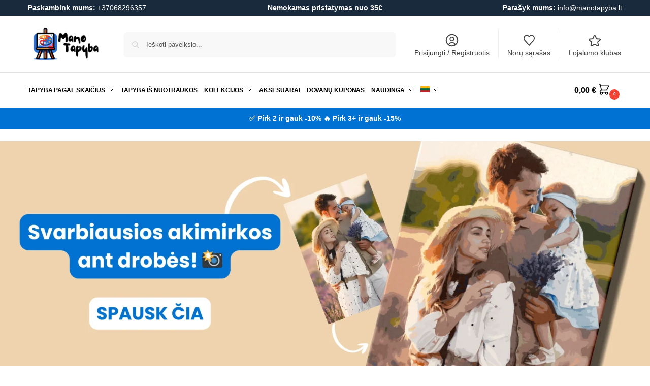

--- FILE ---
content_type: text/html; charset=UTF-8
request_url: https://manotapyba.lt/
body_size: 101492
content:
<!doctype html><html lang="lt-LT" prefix="og: https://ogp.me/ns#"><head><script data-no-optimize="1">var litespeed_docref=sessionStorage.getItem("litespeed_docref");litespeed_docref&&(Object.defineProperty(document,"referrer",{get:function(){return litespeed_docref}}),sessionStorage.removeItem("litespeed_docref"));</script> <meta charset="UTF-8"><meta name="viewport" content="height=device-height, width=device-width, initial-scale=1"><link rel="profile" href="https://gmpg.org/xfn/11"><link rel="pingback" href="https://manotapyba.lt/xmlrpc.php"><link rel="alternate" hreflang="lt" href="https://manotapyba.lt/" /><link rel="alternate" hreflang="lv" href="https://manotapyba.lt/lv/" /><link rel="alternate" hreflang="x-default" href="https://manotapyba.lt/" /> <script data-cfasync="false" data-pagespeed-no-defer>var gtm4wp_datalayer_name = "dataLayer";
	var dataLayer = dataLayer || [];
	const gtm4wp_use_sku_instead = 0;
	const gtm4wp_currency = 'EUR';
	const gtm4wp_product_per_impression = 10;
	const gtm4wp_clear_ecommerce = false;
	const gtm4wp_datalayer_max_timeout = 2000;</script> <title>Tapyba Pagal Skaičius | Daugiau Nei +700 Paveikslų</title><meta name="description" content="ManoTapyba.lt - specializuota tapybos pagal skaičius el.parduotuvė Lietuvoje. Daugiau nei 700 rinkinių. Nemokamas pristatymas nuo 35€."/><meta name="robots" content="follow, index, max-snippet:-1, max-video-preview:-1, max-image-preview:large"/><link rel="canonical" href="https://manotapyba.lt/" /><meta property="og:locale" content="lt_LT" /><meta property="og:type" content="website" /><meta property="og:title" content="Tapyba Pagal Skaičius | Daugiau Nei +700 Paveikslų" /><meta property="og:description" content="ManoTapyba.lt - specializuota tapybos pagal skaičius el.parduotuvė Lietuvoje. Daugiau nei 700 rinkinių. Nemokamas pristatymas nuo 35€." /><meta property="og:url" content="https://manotapyba.lt/" /><meta property="og:site_name" content="ManoTapyba.lt" /><meta property="og:updated_time" content="2026-01-05T14:03:38+02:00" /><meta property="og:image" content="https://manotapyba.lt/wp-content/uploads/2024/01/FAV-icon.png" /><meta property="og:image:secure_url" content="https://manotapyba.lt/wp-content/uploads/2024/01/FAV-icon.png" /><meta property="og:image:width" content="1032" /><meta property="og:image:height" content="1064" /><meta property="og:image:alt" content="tapyba pagal skaičius" /><meta property="og:image:type" content="image/png" /><meta name="twitter:card" content="summary_large_image" /><meta name="twitter:title" content="Tapyba Pagal Skaičius | Daugiau Nei +700 Paveikslų" /><meta name="twitter:description" content="ManoTapyba.lt - specializuota tapybos pagal skaičius el.parduotuvė Lietuvoje. Daugiau nei 700 rinkinių. Nemokamas pristatymas nuo 35€." /><meta name="twitter:image" content="https://manotapyba.lt/wp-content/uploads/2024/01/FAV-icon.png" /><meta name="twitter:label1" content="Written by" /><meta name="twitter:data1" content="Augustas" /><meta name="twitter:label2" content="Time to read" /><meta name="twitter:data2" content="2 minutes" /> <script type="application/ld+json" class="rank-math-schema">{"@context":"https://schema.org","@graph":[{"@type":["Person","Organization"],"@id":"https://manotapyba.lt/#person","name":"ManoTapyba.lt","sameAs":["https://www.facebook.com/people/ManoTapybalt/61555523498723/"],"logo":{"@type":"ImageObject","@id":"https://manotapyba.lt/#logo","url":"https://manotapyba.lt/wp-content/uploads/2024/09/Manotapyba.lt-logo-juodas_main-150x150.webp","contentUrl":"https://manotapyba.lt/wp-content/uploads/2024/09/Manotapyba.lt-logo-juodas_main-150x150.webp","caption":"ManoTapyba.lt","inLanguage":"lt-LT"},"image":{"@type":"ImageObject","@id":"https://manotapyba.lt/#logo","url":"https://manotapyba.lt/wp-content/uploads/2024/09/Manotapyba.lt-logo-juodas_main-150x150.webp","contentUrl":"https://manotapyba.lt/wp-content/uploads/2024/09/Manotapyba.lt-logo-juodas_main-150x150.webp","caption":"ManoTapyba.lt","inLanguage":"lt-LT"}},{"@type":"WebSite","@id":"https://manotapyba.lt/#website","url":"https://manotapyba.lt","name":"ManoTapyba.lt","alternateName":"ManoTapyba.lt","publisher":{"@id":"https://manotapyba.lt/#person"},"inLanguage":"lt-LT","potentialAction":{"@type":"SearchAction","target":"https://manotapyba.lt/?s={search_term_string}","query-input":"required name=search_term_string"}},{"@type":"ImageObject","@id":"https://manotapyba.lt/wp-content/uploads/elementor/thumbs/tapyba-is-nuotraukos_desk_lt1-scaled-rcmcyet84l9halu25g6qg4sj9m3mk9act2w2ix0q54.webp","url":"https://manotapyba.lt/wp-content/uploads/elementor/thumbs/tapyba-is-nuotraukos_desk_lt1-scaled-rcmcyet84l9halu25g6qg4sj9m3mk9act2w2ix0q54.webp","width":"200","height":"200","inLanguage":"lt-LT"},{"@type":"WebPage","@id":"https://manotapyba.lt/#webpage","url":"https://manotapyba.lt/","name":"Tapyba Pagal Skai\u010dius | Daugiau Nei +700 Paveiksl\u0173","datePublished":"2023-12-11T09:12:48+02:00","dateModified":"2026-01-05T14:03:38+02:00","about":{"@id":"https://manotapyba.lt/#person"},"isPartOf":{"@id":"https://manotapyba.lt/#website"},"primaryImageOfPage":{"@id":"https://manotapyba.lt/wp-content/uploads/elementor/thumbs/tapyba-is-nuotraukos_desk_lt1-scaled-rcmcyet84l9halu25g6qg4sj9m3mk9act2w2ix0q54.webp"},"inLanguage":"lt-LT"}]}</script> <meta name="google-site-verification" content="google-site-verification=ZyYNY9FwYr5NQqI0d2q4rJu7mn12W1WqqSVsn1m0LDA" /><link rel='dns-prefetch' href='//omnisnippet1.com' /><link rel='dns-prefetch' href='//cdnjs.cloudflare.com' /><link rel="alternate" type="application/rss+xml" title="ManoTapyba.lt &raquo; Įrašų RSS srautas" href="https://manotapyba.lt/feed/" /><link rel="alternate" type="application/rss+xml" title="ManoTapyba.lt &raquo; Komentarų RSS srautas" href="https://manotapyba.lt/comments/feed/" /><link rel="alternate" title="oEmbed (JSON)" type="application/json+oembed" href="https://manotapyba.lt/wp-json/oembed/1.0/embed?url=https%3A%2F%2Fmanotapyba.lt%2F" /><link rel="alternate" title="oEmbed (XML)" type="text/xml+oembed" href="https://manotapyba.lt/wp-json/oembed/1.0/embed?url=https%3A%2F%2Fmanotapyba.lt%2F&#038;format=xml" /><style type="text/css">@keyframes cgkit-loading { 0% { background-position: 100% 50%; } 100% { background-position: 0 50%; } }
body ul.products li.product.cgkit-swatch-loading .woocommerce-image__wrapper,
body ul.products li.product.cgkit-swatch-loading .woocommerce-card__header > * { color: transparent !important; background: linear-gradient(100deg, #ececec 30%, #f5f5f5 50%, #ececec 70%); border-radius: 5px; background-size: 400%; animation: cgkit-loading 1.2s ease-in-out infinite; }
body ul.products li.product.cgkit-swatch-loading .woocommerce-image__wrapper > *,
body ul.products li.product.cgkit-swatch-loading .woocommerce-card__header > * > * { visibility: hidden; }
ul.products li.product.cgkit-swatch-loading .woocommerce-card__header .product__categories,
ul.products li.product.cgkit-swatch-loading .woocommerce-card__header .woocommerce-loop-product__title,
ul.products li.product.cgkit-swatch-loading .woocommerce-card__header .price { display: table; width: auto;  }
ul.products li.product.cgkit-swatch-loading .woocommerce-card__header .star-rating:before { visibility: hidden; }</style><style>*,::before,::after{box-sizing:border-box}html{font-family:system-ui,'Segoe UI',Roboto,Helvetica,Arial,sans-serif,'Apple Color Emoji','Segoe UI Emoji';line-height:1.5;-webkit-text-size-adjust:100%;-moz-tab-size:4;-o-tab-size:4;tab-size:4}body{margin:0}strong{font-weight:bolder}button,select{text-transform:none}button,[type='button'],[type='submit']{-webkit-appearance:button}::-moz-focus-inner{border-style:none;padding:0}:-moz-focusring{outline:1px dotted ButtonText}:-moz-ui-invalid{box-shadow:none}legend{padding:0}::-webkit-inner-spin-button,::-webkit-outer-spin-button{height:auto}[type='search']{-webkit-appearance:textfield;outline-offset:-2px}::-webkit-search-decoration{-webkit-appearance:none}::-webkit-file-upload-button{-webkit-appearance:button;font:inherit}summary{display:list-item}html{-webkit-text-size-adjust:100%;-moz-text-size-adjust:100%;text-size-adjust:100%;overflow-wrap:break-word;scrollbar-gutter:stable}img{display:block;vertical-align:middle}img{display:block;max-width:100%;height:auto}h1,h2{text-wrap:pretty}a,button,input{touch-action:manipulation}body,button,input{-webkit-font-smoothing:antialiased;-moz-osx-font-smoothing:grayscale}h1,h2,p{margin:0}fieldset{margin:0;padding:0;border:0}ul{list-style:none;margin:0;padding:0}button::-moz-focus-inner,input::-moz-focus-inner{padding:0;border:0}button{-webkit-appearance:button;background-color:transparent;background-image:none}header,main,nav,section{display:block}a{color:#2c2d33;background-color:transparent;text-decoration:none}a,button,input{touch-action:manipulation}img{max-width:100%;height:auto;border:0;border-radius:0}svg:not(:root){overflow:hidden}input[type=number]::-webkit-inner-spin-button,input[type=number]::-webkit-outer-spin-button{height:auto}input[type=search]::-webkit-search-cancel-button,input[type=search]::-webkit-search-decoration{-webkit-appearance:none}fieldset{margin:1.618em 0;padding:1em 1.618em 1.618em;border:0}legend{border:0}legend,td,ul{padding:0}p{margin:0 0 1.21575rem}ul{margin:0 0 1.41575em 20px}ul{list-style:disc}strong{font-weight:600}ins{background:0 0;font-weight:400;text-decoration:none}table td{text-align:left;vertical-align:middle}select{max-width:100%}button,input,select{vertical-align:baseline}button{border:none}input[type="number"]{-webkit-appearance:none;border-radius:0}fieldset legend{width:calc(100% + 60px);margin-left:-30px;padding:10px 30px 10px;color:#111;font-size:20px;font-weight:600}select{width:100%;padding:0 40px 0 0.7em;padding-right:40px;background:url("data:image/svg+xml;charset=utf8,%3Csvg width='1792' height='1792' xmlns='http://www.w3.org/2000/svg'%3E%3Cg%3E%3Ctitle%3Ebackground%3C/title%3E%3Crect fill='none' id='canvas_background' height='402' width='582' y='-1' x='-1'/%3E%3C/g%3E%3Cg%3E%3Ctitle%3ELayer 1%3C/title%3E%3Cpath fill='%23888' id='svg_1' d='m1408,704q0,26 -19,45l-448,448q-19,19 -45,19t-45,-19l-448,-448q-19,-19 -19,-45t19,-45t45,-19l896,0q26,0 45,19t19,45z'/%3E%3C/g%3E%3C/svg%3E") calc(100% - 12px) 12px no-repeat;margin:0;background-size:15px 15px;-webkit-appearance:none;-moz-appearance:none;appearance:none;outline:0;border:1px solid #d2d6dc;border-radius:0.3rem;box-shadow:0 1px 2px 0 rgba(0,0,0,0.05);height:40px}@media all and (-ms-high-contrast:none),(-ms-high-contrast:active){select{padding-right:0;background-image:none}}.button{display:inline-block;padding:0.8180469716em 1.41575em;border:0;border-color:#43454b;border-radius:4px;font-size:clamp(0.875rem,0.8115rem + 0.2033vw,0.9375rem);outline:0;background:0 0;background-color:#43454b;font-weight:600;text-shadow:none;text-decoration:none;-webkit-appearance:none}input[type="search"],input[type="number"]{outline:0;margin-bottom:0;border:1px solid #d2d6dc;border-radius:0.3rem;box-shadow:0 1px 2px 0 rgba(0,0,0,0.05);height:40px;padding:0 0.7em}input[type="search"]{padding-left:43px}input[type="search"]::-webkit-search-decoration{-webkit-appearance:none}input[type="search"]::-moz-placeholder{color:#555}.site-search input[type="search"]{border:0;background:#f8f8f8;border:1px solid #f8f8f8}.site-search form:before{left:15px;top:50%;margin-top:-7px;width:16px;height:16px}.woocommerce-product-search:before{width:18px;height:18px;content:"";display:inline-block;position:absolute;z-index:1;top:0.7em;left:0.8em;background-color:#ccc;-webkit-mask-image:url("data:image/svg+xml;charset=utf8,%3Csvg width='24' height='24' viewBox='0 0 24 24' fill='none' xmlns='http://www.w3.org/2000/svg'%3E%3Cpath d='M21 21L15 15M17 10C17 13.866 13.866 17 10 17C6.13401 17 3 13.866 3 10C3 6.13401 6.13401 3 10 3C13.866 3 17 6.13401 17 10Z' stroke='%234A5568' stroke-width='2' stroke-linecap='round' stroke-linejoin='round'/%3E%3C/svg%3E");mask-image:url("data:image/svg+xml;charset=utf8,%3Csvg width='24' height='24' viewBox='0 0 24 24' fill='none' xmlns='http://www.w3.org/2000/svg'%3E%3Cpath d='M21 21L15 15M17 10C17 13.866 13.866 17 10 17C6.13401 17 3 13.866 3 10C3 6.13401 6.13401 3 10 3C13.866 3 17 6.13401 17 10Z' stroke='%234A5568' stroke-width='2' stroke-linecap='round' stroke-linejoin='round'/%3E%3C/svg%3E");-webkit-mask-position:center;mask-position:center;-webkit-mask-repeat:no-repeat;mask-repeat:no-repeat;-webkit-mask-size:contain;mask-size:contain}a.reset_variations{text-decoration:underline;text-underline-offset:0.12em;text-decoration-thickness:0.75px}h1,h2{margin:0 0 1rem}.alignright{display:inline;margin-top:5px}.alignright{float:right;margin-left:2.5em}.entry-content ul ul{margin:1em 0 1em 2em}@media (max-width:768px){.site,.entry-content{font-size:15px}input,select{font-size:16px}.site h1{font-size:30px;letter-spacing:-0.01em}.site h2{font-size:clamp(1.375rem,0.9939rem + 1.2195vw,1.75rem);letter-spacing:-0.01em}}@media (min-width:993px){.site-header .col-full{display:flex;flex-wrap:wrap;align-items:center}.site-header{position:relative;z-index:20}.site-header .site-branding{line-height:1}.site-header .custom-logo-link img{width:auto}.site-header .site-search{margin-left:3em;flex-grow:1}.site-search input{padding-top:1.45rem;padding-bottom:1.45rem}.site-header .widget{margin-bottom:0}.site-branding a{color:#111;font-weight:bold}.site-branding p{margin-top:5px;margin-bottom:0;color:#555;font-size:12px}.site-branding .site-description{display:block;margin-top:0.35rem;font-size:0.755em}.main-header{display:flex}}@media (max-width:1060px) and (min-width:993px){body:not(.header-4):not(.header-5) .site-header .site-search{width:100px}}@media (max-width:992px){.main-header{position:relative}.site-branding{display:flex;flex-direction:column;width:100%;height:70px;justify-content:center;align-items:center;text-align:center}.site-header .custom-logo-link img{width:auto}.site-branding p{margin:5px 0 -3px 0;font-size:11px;line-height:1.22;display:none}.site-header .shoptimizer-cart a.cart-contents .amount{display:none}.site-branding button.menu-toggle{position:absolute;left:15px;width:60px;height:30px;padding:0;background-color:transparent;display:block}.menu-toggle .bar{display:block;position:absolute;top:calc(50% - 1px);z-index:0;width:22px;height:2px;opacity:1;background-color:#222;transform:rotate(0deg)}.menu-toggle .bar:nth-child(1){margin-top:-7px}.menu-toggle .bar:nth-child(2){margin-top:-1px}.menu-toggle .bar:nth-child(3){margin-top:5px}.menu-toggle .bar-text{position:absolute;top:0;left:0;margin-top:8px;margin-left:28px;font-size:10px;font-weight:600;letter-spacing:0.03em}.site-header .site-header-cart{position:absolute;z-index:2;right:15px}body:not(.mobile-toggled).sticky-m .site-header{position:sticky;z-index:9;top:0;box-shadow:0 1px 15px rgba(0,0,0,0.08)}}@media (max-width:480px){.site .site-branding p{max-width:240px;line-height:1.2}}footer.copyright .widget:last-child img{width:auto;height:28.5px;margin:0}@media (max-width:992px){footer.copyright .widget:last-child img{display:block;float:none}}@media (min-width:993px){.col-full{box-sizing:content-box;margin-right:auto;margin-left:auto;max-width:1170px;padding-right:2.617924em;padding-left:2.617924em}.col-full:after{display:block;clear:both;content:""}}@media (max-width:992px){.col-full{padding-right:1em;padding-left:1em}}.page-template-template-canvas .site-content .col-full{max-width:inherit}.page-template-template-canvas:not(.pdp-shortcode) .site-content .col-full{padding:0}.page-template-template-canvas .content-area{width:100%;clear:both}.site-content{position:relative}@media (min-width:993px){.site-content:after{display:block;visibility:hidden;position:absolute;z-index:5;top:0;left:0;width:100%;height:100%;opacity:0;background:rgba(0,0,0,0.7);content:""}}@media (max-width:992px){.mobile-overlay{visibility:hidden;position:fixed;z-index:101;top:0;left:0;width:100%;height:100%;opacity:0;background:rgba(0,0,0,0.65);background:rgba(52,53,55,0.4);content:""}.close-drawer{color:#fff}}ul.products{display:flex;flex-wrap:wrap;width:calc(100% + 30px);margin-left:-15px;margin-bottom:0;clear:both}ul.products li.product{position:relative;padding-right:15px;padding-left:15px;list-style:none}@media (min-width:993px){body:not(.static-cta-buttons) ul.products li.product{align-self:flex-start}}@media (min-width:993px){ul.products li.product:not(.product-category){padding-bottom:40px}ul.products.columns-3 li.product{float:left;width:33.3053%}}@media (max-width:992px){ul.products{display:grid;grid-template-columns:repeat(2,minmax(10px,1fr));-moz-column-gap:20px;column-gap:20px;row-gap:30px;width:100%;margin-left:0}ul.products li.product{display:flex;flex-direction:column;height:100%;width:100%;padding:0;margin-bottom:0}ul.products li.product .button{margin-top:auto}}.header-widget-region{position:relative;color:#fff;background-color:#dc9814;text-align:center}.header-widget-region .widget{margin:0;padding:1em 0}.header-widget-region .widget p{margin:0;font-size:clamp(0.75rem,0.5938rem + 0.5vw,0.875rem)}@media (max-width:768px){.header-widget-region .widget{padding:0.6em 0;font-size:clamp(0.8125rem,0.749rem + 0.2033vw,0.875rem)}}.ajax_add_to_cart.add_to_cart_button:after{position:absolute;top:50%;left:50%;margin-top:-9px;margin-left:-9px;opacity:0;content:"";display:inline-block;width:18px;height:18px;border:1px solid rgba(255,255,255,0.3);border-left-color:#fff;border-radius:50%;vertical-align:middle}@media (max-width:992px){ul.products li.product .button{opacity:1}}@media (min-width:993px){.site-header-cart{line-height:60px;margin-left:auto}.shoptimizer-cart .cart-contents{padding:0;color:#fff}.shoptimizer-cart a.cart-contents .count{position:relative}.site-header .site-header-cart{display:none;width:auto}}.shoptimizer-cart .cart-contents .count{opacity:1;font-size:0.8em}.shoptimizer-cart .cart-contents:after{margin-left:10px}.shoptimizer-cart a.cart-contents .count{display:inline-block;position:relative;width:auto;min-width:28px;height:28px;margin-left:5px;padding:3px;border:1px solid #dc9814;border-bottom-right-radius:3px;border-bottom-left-radius:3px;color:#dc9814;font-size:12px;line-height:22px;text-align:center;letter-spacing:-0.7px}.shoptimizer-cart a.cart-contents .count:after{position:absolute;bottom:90%;left:50%;width:10px;height:6px;margin-bottom:1px;margin-left:-6px;border:1px solid #dc9814;border-bottom:0;border-top-left-radius:99px;border-top-right-radius:99px;content:""}.shoptimizer-cart .cart-contents{display:block;text-decoration:none}.shoptimizer-mini-cart-wrap{overflow:hidden;position:fixed;z-index:102;top:0;right:-420px;left:auto;width:420px;height:100%;background-color:#fff;outline:none}@media (max-width:480px){.shoptimizer-mini-cart-wrap{width:100%;right:-100%}}#ajax-loading{position:absolute;z-index:100;top:0px;left:0px;width:100%;height:100%;background-color:rgba(255,255,255,0.5)}.shoptimizer-loader{display:flex;align-items:center;justify-content:center;width:100%;height:100%}.spinner{width:38px;height:38px;border:1px solid #ccc;border-bottom-color:#111;border-radius:50%;display:inline-block;box-sizing:border-box;animation:rotation 0.8s linear infinite}.cart-drawer-heading{position:absolute;margin:12px 20px;font-size:17px;font-weight:600;color:#111}.shoptimizer-mini-cart-wrap .close-drawer{display:block;position:absolute;top:12.5px;right:16px;width:26px;height:26px;color:#111;padding:0;background:none}.shoptimizer-mini-cart-wrap .close-drawer span{display:flex;width:26px;height:26px}.shoptimizer-mini-cart-wrap .widget_shopping_cart{display:flex;overflow-x:hidden;overflow-y:auto;position:relative;z-index:10;top:auto;left:auto;height:calc(100% - 50px);margin:0;margin-top:50px;padding:0px 20px 0 20px;background:#fff}.shoptimizer-mini-cart-wrap .widget_shopping_cart_content{display:flex;flex-direction:column;width:100%}@media (min-width:993px){body:not(.header-4) .col-full-nav .site-search,.mobile-menu.close-drawer,.menu-toggle,.mobile-extra{display:none}.logo-mark,.logo-mark img{display:inline-block;position:absolute}.menu-primary-menu-container{margin-left:0}.logo-mark{float:left;overflow:hidden;width:0;margin-right:0}.logo-mark img{position:relative;top:-1px;vertical-align:middle}.col-full-nav{width:100%;border-top:1px solid transparent}.shoptimizer-primary-navigation{display:flex}body:not(.header-4).sticky-d .col-full-nav{position:sticky;z-index:10;top:0}.main-navigation ul{margin:0}.main-navigation ul li{display:inline-block}.main-navigation ul li.menu-item>a{display:block}.menu-primary-menu-container>ul>li>a span{position:relative}.menu-primary-menu-container>ul>li>a{padding-right:0.55em;padding-left:0.55em}.menu-primary-menu-container>ul>li:first-child>a{padding-left:0}.main-navigation ul.menu>li.menu-item-has-children{position:relative;text-align:left}.menu-primary-menu-container>ul>li>a span:before{display:block;position:absolute;top:calc(100% + 2px);left:0;width:100%;border-bottom:1px solid #ccc;content:"";transform:scale(0,1);transform-origin:right center}.menu-primary-menu-container>ul>li.menu-item-has-children>a:after{display:inline-block;position:relative;top:1px;margin-left:6px;width:12px;height:12px;content:"";background-color:#fff}.menu-primary-menu-container>ul>li.menu-button>a span{padding:6px 16px;border-radius:30px;color:#fff;background:#444;font-size:13px;font-weight:bold}.menu-primary-menu-container>ul>li.menu-button>a{position:relative;top:-1px}.menu-primary-menu-container>ul>li.menu-button>a span:before{display:none}.main-navigation ul ul{position:absolute}.main-navigation ul.menu>li:not(.full-width)>.sub-menu-wrapper{visibility:hidden;position:absolute;right:0;left:0;opacity:0;transform:scale(0.8)}.main-navigation ul.menu>li:not(.full-width) ul.sub-menu{padding:20px 12px;box-shadow:0 1px 15px rgba(0,0,0,0.08);line-height:1.4;margin:0;width:200px;box-sizing:content-box}.main-navigation ul.menu>li:not(.full-width) a.sub-menu-link{padding:0.3em 0.8em}.main-navigation ul ul li{display:block;position:relative}.main-navigation ul.menu>li:not(.full-width) ul li .sub-menu-wrapper{visibility:hidden;position:absolute;z-index:1;top:-20px;left:220px;opacity:0}.main-navigation ul.menu>li:not(.full-width) ul li.menu-item-has-children>a:after{position:absolute;top:0px;display:inline-block;right:15px;width:13px;height:13px;content:"";background-color:#111;transform:translateX(50%) translateY(50%)}.main-navigation ul li a span strong{color:#fff;background-color:#222;font-size:9px;height:16px;line-height:16px;padding:0px 6px;display:inline-flex;margin-left:7px;position:absolute;top:2.5px;border-radius:3px}.main-navigation ul.menu li.full-width>.sub-menu-wrapper{position:absolute;visibility:hidden;left:0;width:100%;opacity:0;background:#fff;border-top:1px solid #eee}.main-navigation ul.menu li.full-width ul li>.sub-menu-wrapper{position:relative;top:auto;right:auto}.main-navigation ul.menu li.full-width{position:inherit}.main-navigation ul li.full-width .container{max-width:1170px;margin:0 auto;padding:0}.main-navigation ul li.full-width ul{position:inherit}.main-navigation ul li.full-width ul.products{display:block}.main-navigation ul li.full-width>.sub-menu-wrapper>.container>ul.sub-menu{display:flex;justify-content:center;width:100%;padding:40px 0}.main-navigation ul li.full-width>.sub-menu-wrapper>.container>ul.sub-menu>li{display:inline-block;vertical-align:top;float:none;width:23%;padding-right:25px;padding-left:25px;border-left:1px solid #eee;-moz-column-break-inside:avoid;break-inside:avoid}.main-navigation ul li.full-width>.sub-menu-wrapper>.container>ul.sub-menu>li:last-child{border-right:1px solid #eee}.main-navigation ul li.full-width>.sub-menu-wrapper>.container>ul.sub-menu ul{width:100%}.main-navigation ul.menu li.full-width>.sub-menu-wrapper li.menu-item-has-children>a,.main-navigation ul.menu li.full-width>.sub-menu-wrapper li.heading>a{margin-bottom:0.25rem}.main-navigation ul.menu li.full-width li.heading{clear:both;padding-top:15px}.main-navigation ul.menu li.full-width>.sub-menu-wrapper li{margin-bottom:0.25rem}.main-navigation ul.products li.product:not(.product-category):before{display:none}.main-navigation ul.menu li.full-width>.sub-menu-wrapper li.product:not(.product-category){padding-bottom:0}.main-navigation ul.products li.product{padding:0;width:100%}.main-navigation ul.menu li.full-width>.sub-menu-wrapper li a.button{width:100%}.main-navigation ul.menu li.full-width>.sub-menu-wrapper li a.button{position:relative}.main-navigation ul.menu ul li.menu-item-image span{font-size:0px;display:block}.main-navigation ul.menu ul li.menu-item-image img{margin-bottom:0.5rem;border-radius:4px;width:100%}.main-navigation ul.menu ul li.menu-item-image span.sub{font-size:14px;text-align:center;font-weight:600}}.secondary-navigation{display:none}@media (min-width:993px){.secondary-navigation{display:block;float:right;margin-left:auto;padding-left:1.2em}.secondary-navigation .menu{margin-right:-15px}.secondary-navigation ul{margin:0}.secondary-navigation ul li{display:inline-block;position:relative}.secondary-navigation ul li a{position:relative;display:block;padding:0.7em 0.875em 0;color:#111;font-size:14px}.secondary-navigation .menu li:not(.ri) a{padding-top:35px}.secondary-navigation .icon-wrapper{position:absolute;top:0px;left:50%;top:5px;transform:translate(-50%,0%)}.secondary-navigation .icon-wrapper svg{width:28px;height:28px}.secondary-navigation .icon-wrapper svg path{stroke-width:1.5px}.secondary-navigation .menu-item{padding:0 5px;border-left:1px solid #eee}.secondary-navigation .menu-item:first-child{border:0}}@media (max-width:992px){.col-full-nav .logo-mark,.col-full-nav .site-header-cart{display:none}.col-full-nav .shoptimizer-primary-navigation.col-full{padding:0}.main-navigation{padding-top:1rem}.main-navigation ul{list-style:none;margin:0}.main-navigation ul li{position:relative}.menu-primary-menu-container>ul>li>a{display:block;padding:0.35rem 0}.main-navigation ul.menu ul li{position:relative}.main-navigation ul.menu ul li>a{padding:0.15rem 0;display:block}.main-navigation ul.menu .sub-menu-wrapper{margin-top:0.25rem;padding-bottom:1rem;padding-left:0.5rem}.main-navigation ul.menu .sub-menu-wrapper .sub-menu-wrapper{margin-top:0.25rem;padding-bottom:0.5rem;padding-left:0.5rem}.main-navigation ul.menu>li.menu-item-has-children{position:relative}.main-navigation ul.menu .sub-menu-wrapper a.cg-menu-link{width:calc(100% - 40px)}.main-navigation ul.menu li.menu-item-has-children .sub-menu-wrapper{position:fixed;left:-99999px;opacity:0;transform:translateX(-10px)}.main-navigation ul.menu li.menu-item-has-children:not(.dropdown-open) .sub-menu-wrapper{display:block}.main-navigation ul.menu li.menu-item-has-children.dropdown-open>.sub-menu-wrapper{position:inherit;left:auto;opacity:1;transform:translateX(0)}.site-search{display:none}.col-full-nav .site-search{display:block;padding-top:20px;position:relative;z-index:4}.main-navigation ul.menu li.menu-item-has-children span.caret{display:flex;position:absolute;z-index:3;top:0px;right:0;width:30px;justify-content:center;align-items:center}.main-navigation ul.menu li.menu-item-has-children li.menu-item-has-children.dropdown-open>span.caret{transform:rotate(180deg)}.main-navigation ul.menu li.menu-item-has-children span.caret:after{display:inline-flex;width:20px;height:20px;background-color:#111;content:""}.main-navigation ul.menu li.menu-item-has-children span.caret{height:35px}.main-navigation ul.menu li.menu-item-has-children li.menu-item-has-children span.caret{height:27px;opacity:0.5}.main-navigation ul.menu li.full-width>.sub-menu-wrapper li.menu-item-has-children>a+span.caret{height:24px}.main-navigation ul.menu li.full-width>.sub-menu-wrapper li.heading>a.sub-menu-link{margin-top:0.5rem}.main-navigation ul li a span strong{position:absolute;color:#fff;background-color:#222;font-size:9px;height:16px;line-height:16px;padding:0px 6px;display:inline-flex;margin-left:7px;margin-top:3.5px;border-radius:2px}.main-navigation ul.products{grid-template-columns:repeat(1,minmax(10px,1fr));padding-right:0.5rem;margin-top:1.15rem;margin-bottom:1.5rem}.main-navigation ul.products li.product .button{margin-top:0;opacity:1}.main-navigation ul.menu ul li.menu-item-image{margin-top:0.5rem;margin-bottom:1rem}.main-navigation ul.menu .sub-menu-wrapper li.menu-item-image a.cg-menu-link{width:100%;padding-right:0.5rem}.main-navigation ul.menu ul li.menu-item-image span{font-size:0px;display:block}.main-navigation ul.menu ul li.menu-item-image img{margin-bottom:0.5rem;border-radius:4px;width:100%}.main-navigation ul.menu ul li.menu-item-image span.sub{font-size:13px;text-align:center;font-weight:600}.mobile-extra{padding:1rem 0 2rem 0}.mobile-extra .widget{margin-bottom:0}.mobile-extra .heading{margin-top:0;margin-bottom:0.25rem;padding:1rem 0 0 0;opacity:0.6;font-size:11px;letter-spacing:1px;text-transform:uppercase;font-weight:normal}.mobile-extra ul,.mobile-extra .widget p{margin:0;padding:0}.mobile-extra ul li{margin-bottom:0.35rem}.mobile-extra a{font-size:14px}.mobile-extra .review{text-align:center;border-top:1px solid #e2e2e2;padding-top:30px;font-size:14px;line-height:1.5;margin:30px 0 0 0}.mobile-extra .review::before{display:block;font-size:12px;letter-spacing:3px;content:"\2605\2605\2605\2605\2605";margin-bottom:5px;color:#ee9e13}.mobile-extra .review strong{display:block;margin-top:0.5rem;font-size:11px;letter-spacing:1px;text-transform:uppercase}.mobile-extra .review .button{margin-top:20px;display:block;font-weight:bold;color:#fff}.col-full-nav{position:fixed;z-index:102;padding:0 15px;top:0;bottom:0;height:100%;left:-300px;width:300px;min-height:100vh;min-height:-moz-available;min-height:fill-available;min-height:-webkit-fill-available;max-height:100vh;overflow-y:auto;overflow-x:hidden;background:#fff;overscroll-behavior:contain;-webkit-overflow-scrolling:touch;box-shadow:0 0 10 rgba(0,0,0,0.15)}.mobile-menu.close-drawer{visibility:hidden;position:fixed;z-index:999;top:40px;left:310px;padding:0;opacity:0}}@media (min-width:993px){ul.products li.product:not(.product-category):before{visibility:hidden;position:absolute;left:0;opacity:0;background-color:#fff;box-shadow:0 0 10px rgba(0,0,0,0.1);content:"";width:calc(100% + 0px);height:calc(100% + 30px);margin-top:-15px;margin-left:0}}ul.products li.product img{display:block;width:100%;margin:0}.woocommerce-image__wrapper{position:relative;width:100%}.woocommerce-image__wrapper .gallery-image{position:absolute;z-index:-10;top:0;left:0;opacity:0}.woocommerce-card__header{clear:both;padding-top:0.75rem}.woocommerce-card__header *{position:relative}@media (max-width:992px){li.product:not(.product-category) .woocommerce-card__header{display:flex;flex-direction:column;flex:1}}li.product p.product__categories,li.menu-item-product p.product__categories{position:relative;margin-bottom:0.25rem;-webkit-font-smoothing:antialiased;color:#444;line-height:1.4;font-size:clamp(0.625rem,0.5615rem + 0.2033vw,0.6875rem);letter-spacing:0.7px;text-transform:uppercase;margin-bottom:0}li.product p.product__categories a,li.menu-item-product p.product__categories a{color:#444}ul.products li.product .woocommerce-loop-product__title{padding-top:0.25rem;padding-bottom:0.25rem}ul.products li.product .woocommerce-LoopProduct-link{display:block;color:#2c2d33;-webkit-backface-visibility:hidden}@media (max-width:770px){.m-grid-2 ul.products li.product .woocommerce-loop-product__title{font-size:clamp(0.8125rem,0.749rem + 0.2033vw,0.875rem)}}ul.products li.product .price{display:block;margin-bottom:0.75rem;color:#111;font-size:clamp(0.75rem,0.623rem + 0.4065vw,0.875rem)}.price del{color:#72767c;margin-right:0.25rem;font-size:0.85em;font-weight:normal}ul.products li.product .price ins{font-weight:bold}ul.products li.product .button{display:block;position:absolute;z-index:1;bottom:0;width:calc(100% - 30px);height:40px;padding:0;border-radius:4px;opacity:0;font-size:clamp(0.75rem,0.623rem + 0.4065vw,0.875rem);font-weight:600;line-height:40px;text-align:center}@media (max-width:992px){ul.products li.product .button,ul.products li.product .add_to_cart_button{position:relative;width:100%;opacity:1}}@media (max-width:770px){ul.products li.product .button{padding:8px 12px;height:auto;line-height:inherit}}ul.products li.product .product-label{display:flex;flex-flow:row wrap;justify-content:center}.product-label{position:absolute;z-index:1;top:-5px;left:5px;min-width:46px;max-width:50%;min-height:46px;align-items:center;padding:5px 7px;border-radius:35px;color:#fff;background-color:#3bb54a;font-size:12px;letter-spacing:0.4px;text-transform:uppercase;word-break:break-all}.product-label.type-bubble{top:10px;left:10px;z-index:1;min-width:inherit;min-height:inherit;font-size:11px;border-radius:3px;padding:3px 6px;line-height:15px}@media (max-width:992px){.woocommerce-image__wrapper .gallery-image{position:relative;opacity:1;z-index:inherit}.shoptimizer-plp-carousel-container{display:flex;width:100%;height:100%;overflow-x:scroll;scroll-snap-type:x mandatory;-webkit-overflow-scrolling:touch;scroll-behavior:smooth;scrollbar-width:none}.shoptimizer-plp-carousel-container .shoptimizer-plp-image-wrapper{display:flex;width:calc(200%)}.shoptimizer-plp-carousel-container img{width:100%;height:100%;scroll-snap-align:center;-o-object-fit:cover;object-fit:cover;flex-shrink:0}.woocommerce-image__wrapper .shoptimizer-plp-carousel--pagination{display:none}.shoptimizer-plp-carousel--pagination{position:absolute;bottom:5px;left:50%;transform:translateX(-50%);display:flex;justify-content:center;align-items:center}.shoptimizer-plp-carousel--dot{height:6px;width:6px;margin:0 2px;background-color:#fff;border:1px solid #111;border-radius:50%;display:inline-block}.shoptimizer-plp-carousel--dot.active{background-color:#111}}.quantity{position:relative}.quantity .qty{text-align:center}.quantity input::-webkit-outer-spin-button,.quantity input::-webkit-inner-spin-button{-webkit-appearance:none;margin:0}.quantity input[type=number]{-moz-appearance:textfield}.product .cart .quantity .input-text{width:50px;height:52px;padding:0 0.4em;border:1px solid #e2e2e2;background-color:#fff;outline-offset:-3px;border-top-left-radius:4px;border-bottom-left-radius:4px;border-top-right-radius:0;border-bottom-right-radius:0}.col-full.topbar-wrapper{max-width:100%;border-bottom:1px solid #eee}.top-bar form{margin:0}.top-bar select{font-size:13px;height:26px;background-size:12px 12px;background-position:calc(100% - 7px)}.top-bar .col-full{display:flex;padding:0;align-items:center}.top-bar p{margin:0}.top-bar-left{display:flex;flex:1}.top-bar-center{display:flex;justify-content:center;max-width:45%;text-align:center}.top-bar-right{flex:1;display:flex;justify-content:flex-end}@media (max-width:992px){.topbar-wrapper .top-bar{padding:0.6rem 0;font-size:clamp(0.75rem,0.623rem + 0.4065vw,0.875rem)}.top-bar{border-bottom:none}.top-bar select{font-size:13px}.top-bar .col-full{padding:0}}@media (max-width:768px){.col-full.topbar-wrapper.hide-on-mobile{display:none}.top-bar .col-full,.top-bar-left,.top-bar-center,.top-bar-right{display:block;text-align:center;max-width:100%}.top-bar select{margin-top:5px;width:100%}}.widget ul{margin-bottom:0;margin-left:0;list-style:none}.widget li{margin-bottom:0.4em;font-size:14px;line-height:1.45}.widget_product_search form{position:relative}.widget_product_search input{width:100%}.widget_product_search form button[type="submit"]{clip:rect(1px 1px 1px 1px);position:absolute!important;right:0px}.widget p{margin-bottom:1em;font-size:14px;line-height:1.5}.widget p:last-child{margin-bottom:0}@keyframes rotation{0%{transform:rotate(0deg)}100%{transform:rotate(360deg)}}.menu-primary-menu-container>ul>li.menu-item-has-children>a:after,.main-navigation ul.menu li.menu-item-has-children span.caret:after{-webkit-mask-image:url("data:image/svg+xml;charset=utf8,%3Csvg width='24' height='24' viewBox='0 0 24 24' fill='none' xmlns='http://www.w3.org/2000/svg'%3E%3Cpath d='M19 9L12 16L5 9' stroke='%234A5568' stroke-width='2' stroke-linecap='round' stroke-linejoin='round'/%3E%3C/svg%3E");mask-image:url("data:image/svg+xml;charset=utf8,%3Csvg width='24' height='24' viewBox='0 0 24 24' fill='none' xmlns='http://www.w3.org/2000/svg'%3E%3Cpath d='M19 9L12 16L5 9' stroke='%234A5568' stroke-width='2' stroke-linecap='round' stroke-linejoin='round'/%3E%3C/svg%3E")}.main-navigation ul.menu>li:not(.full-width) ul li.menu-item-has-children>a:after{-webkit-mask-image:url("data:image/svg+xml;charset=utf8,%3Csvg width='24' height='24' viewBox='0 0 24 24' fill='none' xmlns='http://www.w3.org/2000/svg'%3E%3Cpath d='M9 5L16 12L9 19' stroke='%234A5568' stroke-width='2' stroke-linecap='round' stroke-linejoin='round'/%3E%3C/svg%3E");mask-image:url("data:image/svg+xml;charset=utf8,%3Csvg width='24' height='24' viewBox='0 0 24 24' fill='none' xmlns='http://www.w3.org/2000/svg'%3E%3Cpath d='M9 5L16 12L9 19' stroke='%234A5568' stroke-width='2' stroke-linecap='round' stroke-linejoin='round'/%3E%3C/svg%3E")}.menu-primary-menu-container>ul>li.menu-item-has-children>a:after,.main-navigation ul.menu>li:not(.full-width) ul li.menu-item-has-children>a:after,.main-navigation ul.menu li.menu-item-has-children span.caret:after{-webkit-mask-position:center;mask-position:center;-webkit-mask-repeat:no-repeat;mask-repeat:no-repeat;-webkit-mask-size:contain;mask-size:contain}.sr-only,.screen-reader-text{position:absolute;visibility:hidden;width:1px;height:1px;padding:0;margin:-1px;overflow:hidden;clip:rect(0,0,0,0);white-space:nowrap;border-width:0}@media (max-width:992px){.hide-on-mobile{display:none!important}}</style><style id='wp-img-auto-sizes-contain-inline-css' type='text/css'>img:is([sizes=auto i],[sizes^="auto," i]){contain-intrinsic-size:3000px 1500px}
/*# sourceURL=wp-img-auto-sizes-contain-inline-css */</style><style id="litespeed-ccss">*,::before,::after{box-sizing:border-box}html{font-family:system-ui,"Segoe UI",Roboto,Helvetica,Arial,sans-serif,"Apple Color Emoji","Segoe UI Emoji";line-height:1.5;-webkit-text-size-adjust:100%;-moz-tab-size:4;-o-tab-size:4;tab-size:4}body{margin:0}strong{font-weight:bolder}button{text-transform:none}button,[type="button"],[type="submit"]{-webkit-appearance:button}::-moz-focus-inner{border-style:none;padding:0}:-moz-focusring{outline:1px dotted ButtonText}:-moz-ui-invalid{box-shadow:none}::-webkit-inner-spin-button,::-webkit-outer-spin-button{height:auto}[type="search"]{-webkit-appearance:textfield;outline-offset:-2px}::-webkit-search-decoration{-webkit-appearance:none}::-webkit-file-upload-button{-webkit-appearance:button;font:inherit}html{-webkit-text-size-adjust:100%;-moz-text-size-adjust:100%;text-size-adjust:100%;overflow-wrap:break-word;scrollbar-gutter:stable}img{display:block;vertical-align:middle}img{display:block;max-width:100%;height:auto}h1{text-wrap:pretty}a,button,input{touch-action:manipulation}body,button,input{-webkit-font-smoothing:antialiased;-moz-osx-font-smoothing:grayscale}h1,p{margin:0}ul{list-style:none;margin:0;padding:0}button::-moz-focus-inner,input::-moz-focus-inner{padding:0;border:0}button{-webkit-appearance:button;background-color:#fff0;background-image:none}@media (prefers-reduced-motion:reduce){*,::before,::after{animation-delay:-1ms!important;animation-duration:1ms!important;animation-iteration-count:1!important;background-attachment:initial!important;scroll-behavior:auto!important}}header,nav{display:block}a{color:#2c2d33;background-color:#fff0;text-decoration:none}a,button,input{touch-action:manipulation}img{max-width:100%;height:auto;border:0;border-radius:0}svg:not(:root){overflow:hidden}input[type=search]::-webkit-search-cancel-button,input[type=search]::-webkit-search-decoration{-webkit-appearance:none}ul{padding:0}p{margin:0 0 1.21575rem}ul{margin:0 0 1.41575em 20px}ul{list-style:disc}strong{font-weight:600}button,input{vertical-align:baseline}button{border:none}input[type="search"]{outline:0;margin-bottom:0;border:1px solid #d2d6dc;border-radius:.3rem;box-shadow:0 1px 2px 0 rgb(0 0 0/.05);height:40px;padding:0 .7em}input[type="search"]{padding-left:43px}input[type="search"]::-webkit-search-decoration{-webkit-appearance:none}input[type="search"]::-moz-placeholder{color:#555}.site-search input[type="search"]{border:0;background:#f8f8f8;border:1px solid #f8f8f8}.site-search form:before{left:15px;top:50%;margin-top:-7px;width:16px;height:16px}.woocommerce-product-search:before{width:18px;height:18px;content:"";display:inline-block;position:absolute;z-index:1;top:.7em;left:.8em;background-color:#ccc;-webkit-mask-image:url(data:image/svg+xml;charset=utf8,%3Csvg\ width=\'24\'\ height=\'24\'\ viewBox=\'0\ 0\ 24\ 24\'\ fill=\'none\'\ xmlns=\'http://www.w3.org/2000/svg\'%3E%3Cpath\ d=\'M21\ 21L15\ 15M17\ 10C17\ 13.866\ 13.866\ 17\ 10\ 17C6.13401\ 17\ 3\ 13.866\ 3\ 10C3\ 6.13401\ 6.13401\ 3\ 10\ 3C13.866\ 3\ 17\ 6.13401\ 17\ 10Z\'\ stroke=\'%234A5568\'\ stroke-width=\'2\'\ stroke-linecap=\'round\'\ stroke-linejoin=\'round\'/%3E%3C/svg%3E);mask-image:url(data:image/svg+xml;charset=utf8,%3Csvg\ width=\'24\'\ height=\'24\'\ viewBox=\'0\ 0\ 24\ 24\'\ fill=\'none\'\ xmlns=\'http://www.w3.org/2000/svg\'%3E%3Cpath\ d=\'M21\ 21L15\ 15M17\ 10C17\ 13.866\ 13.866\ 17\ 10\ 17C6.13401\ 17\ 3\ 13.866\ 3\ 10C3\ 6.13401\ 6.13401\ 3\ 10\ 3C13.866\ 3\ 17\ 6.13401\ 17\ 10Z\'\ stroke=\'%234A5568\'\ stroke-width=\'2\'\ stroke-linecap=\'round\'\ stroke-linejoin=\'round\'/%3E%3C/svg%3E);-webkit-mask-position:center;mask-position:center;-webkit-mask-repeat:no-repeat;mask-repeat:no-repeat;-webkit-mask-size:contain;mask-size:contain}h1{margin:0 0 1rem}@media (max-width:768px){.site{font-size:15px}input{font-size:16px}.site h1{font-size:30px;letter-spacing:-.01em}}@media (min-width:993px){.site-header .col-full{display:flex;flex-wrap:wrap;align-items:center}.site-header{position:relative;z-index:20}.site-header .site-branding{line-height:1}.site-header .custom-logo-link img{width:auto}.site-header .site-search{margin-left:3em;flex-grow:1}.site-search input{padding-top:1.45rem;padding-bottom:1.45rem}.site-header .widget{margin-bottom:0}.site-branding a{color:#111;font-weight:700}.main-header{display:flex}}@media (max-width:1060px) and (min-width:993px){body:not(.header-4):not(.header-5) .site-header .site-search{width:100px}}@media (max-width:992px){.main-header{position:relative}.site-branding{display:flex;flex-direction:column;width:100%;height:70px;justify-content:center;align-items:center;text-align:center}.site-header .custom-logo-link img{width:auto}.site-header .shoptimizer-cart a.cart-contents .amount{display:none}.site-branding button.menu-toggle{position:absolute;left:15px;width:60px;height:30px;padding:0;background-color:#fff0;display:block}.menu-toggle .bar{display:block;position:absolute;top:calc(50% - 1px);z-index:0;width:22px;height:2px;opacity:1;background-color:#222;transform:rotate(0deg)}.menu-toggle .bar:nth-child(1){margin-top:-7px}.menu-toggle .bar:nth-child(2){margin-top:-1px}.menu-toggle .bar:nth-child(3){margin-top:5px}.site-header .site-header-cart{position:absolute;z-index:2;right:15px}body:not(.mobile-toggled).sticky-m .site-header{position:sticky;z-index:9;top:0;box-shadow:0 1px 15px rgb(0 0 0/.08)}}@media (min-width:993px){.col-full{box-sizing:content-box;margin-right:auto;margin-left:auto;max-width:1170px;padding-right:2.617924em;padding-left:2.617924em}.col-full:after{display:block;clear:both;content:""}}@media (max-width:992px){.col-full{padding-right:1em;padding-left:1em}}.page-template-template-canvas .site-content .col-full{max-width:inherit}.page-template-template-canvas:not(.pdp-shortcode) .site-content .col-full{padding:0}.site-content{position:relative}@media (min-width:993px){.site-content:after{display:block;visibility:hidden;position:absolute;z-index:5;top:0;left:0;width:100%;height:100%;opacity:0;background:rgb(0 0 0/.7);content:""}}@media (max-width:992px){.mobile-overlay{visibility:hidden;position:fixed;z-index:101;top:0;left:0;width:100%;height:100%;opacity:0;background:rgb(0 0 0/.65);background:rgb(52 53 55/.4);content:""}.close-drawer{color:#fff}}.header-widget-region{position:relative;color:#fff;background-color:#dc9814;text-align:center}.header-widget-region .widget{margin:0;padding:1em 0}.header-widget-region .widget p{margin:0;font-size:clamp(0.75rem,0.5938rem + 0.5vw,0.875rem)}@media (max-width:768px){.header-widget-region .widget{padding:.6em 0;font-size:clamp(0.8125rem,0.749rem + 0.2033vw,0.875rem)}}@media (min-width:993px){.site-header-cart{line-height:60px;margin-left:auto}.shoptimizer-cart .cart-contents{padding:0;color:#fff}.site-header .site-header-cart{display:none;width:auto}}.shoptimizer-cart .cart-contents:after{margin-left:10px}.shoptimizer-cart .cart-contents{display:block;text-decoration:none}.shoptimizer-mini-cart-wrap{overflow:hidden;position:fixed;z-index:102;top:0;right:-420px;left:auto;width:420px;height:100%;background-color:#fff;outline:none}@media (max-width:480px){.shoptimizer-mini-cart-wrap{width:100%;right:-100%}}#ajax-loading{position:absolute;z-index:100;top:0;left:0;width:100%;height:100%;background-color:rgb(255 255 255/.5)}.shoptimizer-loader{display:flex;align-items:center;justify-content:center;width:100%;height:100%}.spinner{width:38px;height:38px;border:1px solid #ccc;border-bottom-color:#111;border-radius:50%;display:inline-block;box-sizing:border-box;animation:rotation 0.8s linear infinite}.cart-drawer-heading{position:absolute;margin:12px 20px;font-size:17px;font-weight:600;color:#111}.shoptimizer-mini-cart-wrap .close-drawer{display:block;position:absolute;top:12.5px;right:16px;width:26px;height:26px;color:#111;padding:0;background:none}.shoptimizer-mini-cart-wrap .close-drawer span{display:flex;width:26px;height:26px}.shoptimizer-mini-cart-wrap .widget_shopping_cart{display:flex;overflow-x:hidden;overflow-y:auto;position:relative;z-index:10;top:auto;left:auto;height:calc(100% - 50px);margin:0;margin-top:50px;padding:0 20px 0 20px;background:#fff}.shoptimizer-mini-cart-wrap .widget_shopping_cart_content{display:flex;flex-direction:column;width:100%}@media (min-width:993px){body:not(.header-4) .col-full-nav .site-search,.mobile-menu.close-drawer,.menu-toggle,.mobile-extra{display:none}.logo-mark,.logo-mark img{display:inline-block;position:absolute}.menu-primary-menu-container{margin-left:0}.logo-mark{float:left;overflow:hidden;width:0;margin-right:0}.logo-mark img{position:relative;top:-1px;vertical-align:middle}.col-full-nav{width:100%;border-top:1px solid #fff0}.shoptimizer-primary-navigation{display:flex}body:not(.header-4).sticky-d .col-full-nav{position:sticky;z-index:10;top:0}.main-navigation ul{margin:0}.main-navigation ul li{display:inline-block}.main-navigation ul li.menu-item>a{display:block}.menu-primary-menu-container>ul>li>a span{position:relative}.menu-primary-menu-container>ul>li>a{padding-right:.55em;padding-left:.55em}.menu-primary-menu-container>ul>li:first-child>a{padding-left:0}.main-navigation ul.menu>li.menu-item-has-children{position:relative;text-align:left}.menu-primary-menu-container>ul>li>a span:before{display:block;position:absolute;top:calc(100% + 2px);left:0;width:100%;border-bottom:1px solid #ccc;content:"";transform:scale(0,1);transform-origin:right center}.menu-primary-menu-container>ul>li.menu-item-has-children>a:after{display:inline-block;position:relative;top:1px;margin-left:6px;width:12px;height:12px;content:"";background-color:#fff}.main-navigation ul ul{position:absolute}.main-navigation ul.menu>li:not(.full-width)>.sub-menu-wrapper{visibility:hidden;position:absolute;right:0;left:0;opacity:0;transform:scale(.8)}.main-navigation ul.menu>li:not(.full-width) ul.sub-menu{padding:20px 12px;box-shadow:0 1px 15px rgb(0 0 0/.08);line-height:1.4;margin:0;width:200px;box-sizing:content-box}.main-navigation ul.menu>li:not(.full-width) a.sub-menu-link{padding:.3em .8em}.main-navigation ul ul li{display:block;position:relative}}.secondary-navigation{display:none}@media (min-width:993px){.secondary-navigation{display:block;float:right;margin-left:auto;padding-left:1.2em}.secondary-navigation .menu{margin-right:-15px}.secondary-navigation ul{margin:0}.secondary-navigation ul li{display:inline-block;position:relative}.secondary-navigation ul li a{position:relative;display:block;padding:.7em .875em 0;color:#111;font-size:14px}.secondary-navigation .menu li:not(.ri) a{padding-top:35px}.secondary-navigation .icon-wrapper{position:absolute;top:0;left:50%;top:5px;transform:translate(-50%,0%)}.secondary-navigation .icon-wrapper svg{width:28px;height:28px}.secondary-navigation .icon-wrapper svg path{stroke-width:1.5px}.secondary-navigation .menu-item{padding:0 5px;border-left:1px solid #eee}.secondary-navigation .menu-item:first-child{border:0}}@media (max-width:992px){.col-full-nav .logo-mark,.col-full-nav .site-header-cart{display:none}.col-full-nav .shoptimizer-primary-navigation.col-full{padding:0}.main-navigation{padding-top:1rem}.main-navigation ul{list-style:none;margin:0}.main-navigation ul li{position:relative}.menu-primary-menu-container>ul>li>a{display:block;padding:.35rem 0}.main-navigation ul.menu ul li{position:relative}.main-navigation ul.menu ul li>a{padding:.15rem 0;display:block}.main-navigation ul.menu .sub-menu-wrapper{margin-top:.25rem;padding-bottom:1rem;padding-left:.5rem}.main-navigation ul.menu>li.menu-item-has-children{position:relative}.main-navigation ul.menu .sub-menu-wrapper a.cg-menu-link{width:calc(100% - 40px)}.main-navigation ul.menu li.menu-item-has-children .sub-menu-wrapper{position:fixed;left:-99999px;opacity:0;transform:translateX(-10px)}.main-navigation ul.menu li.menu-item-has-children:not(.dropdown-open) .sub-menu-wrapper{display:block}.site-search{display:none}.col-full-nav .site-search{display:block;padding-top:20px;position:relative;z-index:4}.main-navigation ul.menu li.menu-item-has-children span.caret{display:flex;position:absolute;z-index:3;top:0;right:0;width:30px;justify-content:center;align-items:center}.main-navigation ul.menu li.menu-item-has-children span.caret:after{display:inline-flex;width:20px;height:20px;background-color:#111;content:""}.main-navigation ul.menu li.menu-item-has-children span.caret{height:35px}.mobile-extra{padding:1rem 0 2rem 0}.mobile-extra .widget{margin-bottom:0}.mobile-extra ul{margin:0;padding:0}.mobile-extra ul li{margin-bottom:.35rem}.mobile-extra a{font-size:14px}.col-full-nav{position:fixed;z-index:102;padding:0 15px;top:0;bottom:0;height:100%;left:-300px;width:300px;min-height:100vh;min-height:-moz-available;min-height:fill-available;min-height:-webkit-fill-available;max-height:100vh;overflow-y:auto;overflow-x:hidden;background:#fff;overscroll-behavior:contain;-webkit-overflow-scrolling:touch;box-shadow:0 0 10 rgb(0 0 0/.15)}.mobile-menu.close-drawer{visibility:hidden;position:fixed;z-index:999;top:40px;left:310px;padding:0;opacity:0}}.woocommerce-card__header *{position:relative}.col-full.topbar-wrapper{max-width:100%;border-bottom:1px solid #eee}.top-bar .col-full{display:flex;padding:0;align-items:center}.top-bar p{margin:0}.top-bar-left{display:flex;flex:1}.top-bar-center{display:flex;justify-content:center;max-width:45%;text-align:center}.top-bar-right{flex:1;display:flex;justify-content:flex-end}@media (max-width:992px){.topbar-wrapper .top-bar{padding:.6rem 0;font-size:clamp(0.75rem,0.623rem + 0.4065vw,0.875rem)}.top-bar{border-bottom:none}.top-bar .col-full{padding:0}}@media (max-width:768px){.col-full.topbar-wrapper.hide-on-mobile{display:none}.top-bar .col-full,.top-bar-left,.top-bar-center,.top-bar-right{display:block;text-align:center;max-width:100%}}.widget ul{margin-bottom:0;margin-left:0;list-style:none}.widget li{margin-bottom:.4em;font-size:14px;line-height:1.45}.widget_product_search form{position:relative}.widget_product_search input{width:100%}.widget_product_search form button[type="submit"]{clip:rect(1px 1px 1px 1px);position:absolute!important;right:0}.widget p{margin-bottom:1em;font-size:14px;line-height:1.5}.widget p:last-child{margin-bottom:0}@keyframes rotation{0%{transform:rotate(0deg)}100%{transform:rotate(360deg)}}.menu-primary-menu-container>ul>li.menu-item-has-children>a:after,.main-navigation ul.menu li.menu-item-has-children span.caret:after{-webkit-mask-image:url(data:image/svg+xml;charset=utf8,%3Csvg\ width=\'24\'\ height=\'24\'\ viewBox=\'0\ 0\ 24\ 24\'\ fill=\'none\'\ xmlns=\'http://www.w3.org/2000/svg\'%3E%3Cpath\ d=\'M19\ 9L12\ 16L5\ 9\'\ stroke=\'%234A5568\'\ stroke-width=\'2\'\ stroke-linecap=\'round\'\ stroke-linejoin=\'round\'/%3E%3C/svg%3E);mask-image:url(data:image/svg+xml;charset=utf8,%3Csvg\ width=\'24\'\ height=\'24\'\ viewBox=\'0\ 0\ 24\ 24\'\ fill=\'none\'\ xmlns=\'http://www.w3.org/2000/svg\'%3E%3Cpath\ d=\'M19\ 9L12\ 16L5\ 9\'\ stroke=\'%234A5568\'\ stroke-width=\'2\'\ stroke-linecap=\'round\'\ stroke-linejoin=\'round\'/%3E%3C/svg%3E)}.menu-primary-menu-container>ul>li.menu-item-has-children>a:after,.main-navigation ul.menu li.menu-item-has-children span.caret:after{-webkit-mask-position:center;mask-position:center;-webkit-mask-repeat:no-repeat;mask-repeat:no-repeat;-webkit-mask-size:contain;mask-size:contain}.screen-reader-text{position:absolute;visibility:hidden;width:1px;height:1px;padding:0;margin:-1px;overflow:hidden;clip:rect(0,0,0,0);white-space:nowrap;border-width:0}@media (max-width:992px){.hide-on-mobile{display:none!important}}:root{--wp--preset--aspect-ratio--square:1;--wp--preset--aspect-ratio--4-3:4/3;--wp--preset--aspect-ratio--3-4:3/4;--wp--preset--aspect-ratio--3-2:3/2;--wp--preset--aspect-ratio--2-3:2/3;--wp--preset--aspect-ratio--16-9:16/9;--wp--preset--aspect-ratio--9-16:9/16;--wp--preset--color--black:#000000;--wp--preset--color--cyan-bluish-gray:#abb8c3;--wp--preset--color--white:#ffffff;--wp--preset--color--pale-pink:#f78da7;--wp--preset--color--vivid-red:#cf2e2e;--wp--preset--color--luminous-vivid-orange:#ff6900;--wp--preset--color--luminous-vivid-amber:#fcb900;--wp--preset--color--light-green-cyan:#7bdcb5;--wp--preset--color--vivid-green-cyan:#00d084;--wp--preset--color--pale-cyan-blue:#8ed1fc;--wp--preset--color--vivid-cyan-blue:#0693e3;--wp--preset--color--vivid-purple:#9b51e0;--wp--preset--gradient--vivid-cyan-blue-to-vivid-purple:linear-gradient(135deg,rgba(6,147,227,1) 0%,rgb(155,81,224) 100%);--wp--preset--gradient--light-green-cyan-to-vivid-green-cyan:linear-gradient(135deg,rgb(122,220,180) 0%,rgb(0,208,130) 100%);--wp--preset--gradient--luminous-vivid-amber-to-luminous-vivid-orange:linear-gradient(135deg,rgba(252,185,0,1) 0%,rgba(255,105,0,1) 100%);--wp--preset--gradient--luminous-vivid-orange-to-vivid-red:linear-gradient(135deg,rgba(255,105,0,1) 0%,rgb(207,46,46) 100%);--wp--preset--gradient--very-light-gray-to-cyan-bluish-gray:linear-gradient(135deg,rgb(238,238,238) 0%,rgb(169,184,195) 100%);--wp--preset--gradient--cool-to-warm-spectrum:linear-gradient(135deg,rgb(74,234,220) 0%,rgb(151,120,209) 20%,rgb(207,42,186) 40%,rgb(238,44,130) 60%,rgb(251,105,98) 80%,rgb(254,248,76) 100%);--wp--preset--gradient--blush-light-purple:linear-gradient(135deg,rgb(255,206,236) 0%,rgb(152,150,240) 100%);--wp--preset--gradient--blush-bordeaux:linear-gradient(135deg,rgb(254,205,165) 0%,rgb(254,45,45) 50%,rgb(107,0,62) 100%);--wp--preset--gradient--luminous-dusk:linear-gradient(135deg,rgb(255,203,112) 0%,rgb(199,81,192) 50%,rgb(65,88,208) 100%);--wp--preset--gradient--pale-ocean:linear-gradient(135deg,rgb(255,245,203) 0%,rgb(182,227,212) 50%,rgb(51,167,181) 100%);--wp--preset--gradient--electric-grass:linear-gradient(135deg,rgb(202,248,128) 0%,rgb(113,206,126) 100%);--wp--preset--gradient--midnight:linear-gradient(135deg,rgb(2,3,129) 0%,rgb(40,116,252) 100%);--wp--preset--font-size--small:clamp(1rem, 1rem + ((1vw - 0.2rem) * 0.368), 1.2rem);--wp--preset--font-size--medium:clamp(1rem, 1rem + ((1vw - 0.2rem) * 0.92), 1.5rem);--wp--preset--font-size--large:clamp(1.5rem, 1.5rem + ((1vw - 0.2rem) * 0.92), 2rem);--wp--preset--font-size--x-large:clamp(1.5rem, 1.5rem + ((1vw - 0.2rem) * 1.379), 2.25rem);--wp--preset--font-size--x-small:0.85rem;--wp--preset--font-size--base:clamp(1rem, 1rem + ((1vw - 0.2rem) * 0.46), 1.25rem);--wp--preset--font-size--xx-large:clamp(2rem, 2rem + ((1vw - 0.2rem) * 1.839), 3rem);--wp--preset--font-size--xxx-large:clamp(2.25rem, 2.25rem + ((1vw - 0.2rem) * 3.218), 4rem);--wp--preset--spacing--20:0.44rem;--wp--preset--spacing--30:0.67rem;--wp--preset--spacing--40:1rem;--wp--preset--spacing--50:1.5rem;--wp--preset--spacing--60:2.25rem;--wp--preset--spacing--70:3.38rem;--wp--preset--spacing--80:5.06rem;--wp--preset--spacing--small:clamp(.25rem, 2.5vw, 0.75rem);--wp--preset--spacing--medium:clamp(1rem, 4vw, 2rem);--wp--preset--spacing--large:clamp(1.25rem, 6vw, 3rem);--wp--preset--spacing--x-large:clamp(3rem, 7vw, 5rem);--wp--preset--spacing--xx-large:clamp(4rem, 9vw, 7rem);--wp--preset--spacing--xxx-large:clamp(5rem, 12vw, 9rem);--wp--preset--spacing--xxxx-large:clamp(6rem, 14vw, 13rem);--wp--preset--shadow--natural:6px 6px 9px rgba(0, 0, 0, 0.2);--wp--preset--shadow--deep:12px 12px 50px rgba(0, 0, 0, 0.4);--wp--preset--shadow--sharp:6px 6px 0px rgba(0, 0, 0, 0.2);--wp--preset--shadow--outlined:6px 6px 0px -3px rgba(255, 255, 255, 1), 6px 6px rgba(0, 0, 0, 1);--wp--preset--shadow--crisp:6px 6px 0px rgba(0, 0, 0, 1);--wp--custom--line-height--none:1;--wp--custom--line-height--tight:1.1;--wp--custom--line-height--snug:1.2;--wp--custom--line-height--normal:1.5;--wp--custom--line-height--relaxed:1.625;--wp--custom--line-height--loose:2;--wp--custom--line-height--body:1.618}:root{--wp--style--global--content-size:900px;--wp--style--global--wide-size:1190px}:where(body){margin:0}:root{--wp--style--block-gap:var(--wp--preset--spacing--medium)}body{font-family:var(--wp--preset--font-family--primary);--wp--style--root--padding-top:0;--wp--style--root--padding-right:var(--wp--preset--spacing--medium);--wp--style--root--padding-bottom:0;--wp--style--root--padding-left:var(--wp--preset--spacing--medium)}a:where(:not(.wp-element-button)){text-decoration:false}.wpml-ls-menu-item .wpml-ls-flag{display:inline;vertical-align:baseline}ul .wpml-ls-menu-item a{display:flex;align-items:center}*,::before,::after{box-sizing:border-box}html{font-family:system-ui,"Segoe UI",Roboto,Helvetica,Arial,sans-serif,"Apple Color Emoji","Segoe UI Emoji";line-height:1.5;-webkit-text-size-adjust:100%;-moz-tab-size:4;-o-tab-size:4;tab-size:4}body{margin:0}b,strong{font-weight:bolder}button{text-transform:none}button,[type="button"],[type="submit"]{-webkit-appearance:button}::-moz-focus-inner{border-style:none;padding:0}:-moz-focusring{outline:1px dotted ButtonText}:-moz-ui-invalid{box-shadow:none}::-webkit-inner-spin-button,::-webkit-outer-spin-button{height:auto}[type="search"]{-webkit-appearance:textfield;outline-offset:-2px}::-webkit-search-decoration{-webkit-appearance:none}::-webkit-file-upload-button{-webkit-appearance:button;font:inherit}html{-webkit-text-size-adjust:100%;-moz-text-size-adjust:100%;text-size-adjust:100%;overflow-wrap:break-word;scrollbar-gutter:stable}img{display:block;vertical-align:middle}img{display:block;max-width:100%;height:auto}h1{text-wrap:pretty}a,button,input{touch-action:manipulation}body,button,input{-webkit-font-smoothing:antialiased;-moz-osx-font-smoothing:grayscale}h1,h5,p{margin:0}ul{list-style:none;margin:0;padding:0}button::-moz-focus-inner,input::-moz-focus-inner{padding:0;border:0}button{-webkit-appearance:button;background-color:#fff0;background-image:none}@media (prefers-reduced-motion:reduce){*,::before,::after{animation-delay:-1ms!important;animation-duration:1ms!important;animation-iteration-count:1!important;background-attachment:initial!important;scroll-behavior:auto!important}}header,nav{display:block}a{color:#2c2d33;background-color:#fff0;text-decoration:none}a,button,input{touch-action:manipulation}img{max-width:100%;height:auto;border:0;border-radius:0}svg:not(:root){overflow:hidden}input[type=search]::-webkit-search-cancel-button,input[type=search]::-webkit-search-decoration{-webkit-appearance:none}ul{padding:0}p{margin:0 0 1.21575rem}ul{margin:0 0 1.41575em 20px}ul{list-style:disc}b,strong{font-weight:600}button,input{vertical-align:baseline}button{border:none}input[type="search"]{outline:0;margin-bottom:0;border:1px solid #d2d6dc;border-radius:.3rem;box-shadow:0 1px 2px 0 rgb(0 0 0/.05);height:40px;padding:0 .7em}input[type="search"]{padding-left:43px}input[type="search"]::-webkit-search-decoration{-webkit-appearance:none}input[type="search"]::-moz-placeholder{color:#555}.site-search input[type="search"]{border:0;background:#f8f8f8;border:1px solid #f8f8f8}.site-search form:before{left:15px;top:50%;margin-top:-7px;width:16px;height:16px}.woocommerce-product-search:before{width:18px;height:18px;content:"";display:inline-block;position:absolute;z-index:1;top:.7em;left:.8em;background-color:#ccc;-webkit-mask-image:url(data:image/svg+xml;charset=utf8,%3Csvg\ width=\'24\'\ height=\'24\'\ viewBox=\'0\ 0\ 24\ 24\'\ fill=\'none\'\ xmlns=\'http://www.w3.org/2000/svg\'%3E%3Cpath\ d=\'M21\ 21L15\ 15M17\ 10C17\ 13.866\ 13.866\ 17\ 10\ 17C6.13401\ 17\ 3\ 13.866\ 3\ 10C3\ 6.13401\ 6.13401\ 3\ 10\ 3C13.866\ 3\ 17\ 6.13401\ 17\ 10Z\'\ stroke=\'%234A5568\'\ stroke-width=\'2\'\ stroke-linecap=\'round\'\ stroke-linejoin=\'round\'/%3E%3C/svg%3E);mask-image:url(data:image/svg+xml;charset=utf8,%3Csvg\ width=\'24\'\ height=\'24\'\ viewBox=\'0\ 0\ 24\ 24\'\ fill=\'none\'\ xmlns=\'http://www.w3.org/2000/svg\'%3E%3Cpath\ d=\'M21\ 21L15\ 15M17\ 10C17\ 13.866\ 13.866\ 17\ 10\ 17C6.13401\ 17\ 3\ 13.866\ 3\ 10C3\ 6.13401\ 6.13401\ 3\ 10\ 3C13.866\ 3\ 17\ 6.13401\ 17\ 10Z\'\ stroke=\'%234A5568\'\ stroke-width=\'2\'\ stroke-linecap=\'round\'\ stroke-linejoin=\'round\'/%3E%3C/svg%3E);-webkit-mask-position:center;mask-position:center;-webkit-mask-repeat:no-repeat;mask-repeat:no-repeat;-webkit-mask-size:contain;mask-size:contain}h1{margin:0 0 1rem}h5{margin:0 0 .5rem}h5{font-size:1.2em}@media (max-width:768px){.site{font-size:15px}input{font-size:16px}.site h1{font-size:30px;letter-spacing:-.01em}}@media (min-width:993px){.site-branding+.shoptimizer-myaccount{display:none}.site-header .col-full{display:flex;flex-wrap:wrap;align-items:center}.site-header{position:relative;z-index:20}.site-header .site-branding{line-height:1}.site-header .custom-logo-link img{width:auto}.site-header .site-search{margin-left:3em;flex-grow:1}.site-search input{padding-top:1.45rem;padding-bottom:1.45rem}.site-header .widget{margin-bottom:0}.site-branding a{color:#111;font-weight:700}.main-header{display:flex}}@media (max-width:1060px) and (min-width:993px){body:not(.header-4):not(.header-5) .site-header .site-search{width:100px}}@media (max-width:992px){.main-header{position:relative}.site-branding{display:flex;flex-direction:column;width:100%;height:70px;justify-content:center;align-items:center;text-align:center}.site-header .custom-logo-link img{width:auto}.site-header .shoptimizer-cart a.cart-contents .amount{display:none}.site-branding button.menu-toggle{position:absolute;left:15px;width:60px;height:30px;padding:0;background-color:#fff0;display:block}.menu-toggle .bar{display:block;position:absolute;top:calc(50% - 1px);z-index:0;width:22px;height:2px;opacity:1;background-color:#222;transform:rotate(0deg)}.menu-toggle .bar:nth-child(1){margin-top:-7px}.menu-toggle .bar:nth-child(2){margin-top:-1px}.menu-toggle .bar:nth-child(3){margin-top:5px}.shoptimizer-myaccount{position:absolute;top:0;right:60px;height:100%;font-size:17px;display:flex;align-items:center}.shoptimizer-myaccount a{display:inline-block;line-height:1}.shoptimizer-myaccount svg{width:24px;height:24px}.site-header .site-header-cart{position:absolute;z-index:2;right:15px}.shoptimizer-cart-icon{position:relative;top:-4px;right:-8px}body:not(.mobile-toggled).sticky-m .site-header{position:sticky;z-index:9;top:0;box-shadow:0 1px 15px rgb(0 0 0/.08)}}@media (min-width:993px){.col-full{box-sizing:content-box;margin-right:auto;margin-left:auto;max-width:1170px;padding-right:2.617924em;padding-left:2.617924em}.col-full:after{display:block;clear:both;content:""}}@media (max-width:992px){.col-full{padding-right:1em;padding-left:1em}}.shoptimizer-contained #page{margin-left:auto;margin-right:auto}.page-template-template-canvas .site-content .col-full{max-width:inherit}.page-template-template-canvas:not(.pdp-shortcode) .site-content .col-full{padding:0}.site-content{position:relative}@media (min-width:993px){.site-content:after{display:block;visibility:hidden;position:absolute;z-index:5;top:0;left:0;width:100%;height:100%;opacity:0;background:rgb(0 0 0/.7);content:""}}.elementor-template-full-width .archive-header+.col-full{max-width:none;padding-left:0;padding-right:0}@media (max-width:992px){.mobile-overlay{visibility:hidden;position:fixed;z-index:101;top:0;left:0;width:100%;height:100%;opacity:0;background:rgb(0 0 0/.65);background:rgb(52 53 55/.4);content:""}.close-drawer{color:#fff}}.header-widget-region{position:relative;color:#fff;background-color:#dc9814;text-align:center}.header-widget-region .widget{margin:0;padding:1em 0}.header-widget-region .widget p{margin:0;font-size:clamp(0.75rem,0.5938rem + 0.5vw,0.875rem)}.header-widget-region a{text-decoration:underline}@media (max-width:768px){.header-widget-region .widget{padding:.6em 0;font-size:clamp(0.8125rem,0.749rem + 0.2033vw,0.875rem)}}body:has(:not(.woocommerce-breadcrumb)) .site-content{padding-top:2rem}body.page-template-template-canvas:has(:not(.woocommerce-breadcrumb)) .site-content{padding-top:0}@media (min-width:993px){.site-header-cart{line-height:60px;margin-left:auto}.shoptimizer-cart .cart-contents{padding:0;color:#fff}.site-header .site-header-cart{display:none;width:auto}}.shoptimizer-cart .cart-contents:after{margin-left:10px}.shoptimizer-cart-icon svg{width:22px;height:22px;position:relative;top:6px}.shoptimizer-cart-icon svg path{stroke-width:1.5px}.shoptimizer-cart a.cart-contents .shoptimizer-cart-icon .mini-count{display:inline-block;position:relative;top:5px;left:-5px;width:20px;height:20px;border-radius:50%;background-color:#444;border:1px solid #444;font-size:8px;line-height:18px;text-align:center}.shoptimizer-cart .cart-contents{display:block;text-decoration:none}.shoptimizer-mini-cart-wrap{overflow:hidden;position:fixed;z-index:102;top:0;right:-420px;left:auto;width:420px;height:100%;background-color:#fff;outline:none}@media (max-width:480px){.shoptimizer-mini-cart-wrap{width:100%;right:-100%}}#ajax-loading{position:absolute;z-index:100;top:0;left:0;width:100%;height:100%;background-color:rgb(255 255 255/.5)}.shoptimizer-loader{display:flex;align-items:center;justify-content:center;width:100%;height:100%}.spinner{width:38px;height:38px;border:1px solid #ccc;border-bottom-color:#111;border-radius:50%;display:inline-block;box-sizing:border-box;animation:rotation 0.8s linear infinite}.cart-drawer-heading{position:absolute;margin:12px 20px;font-size:17px;font-weight:600;color:#111}.shoptimizer-mini-cart-wrap .close-drawer{display:block;position:absolute;top:12.5px;right:16px;width:26px;height:26px;color:#111;padding:0;background:none}.shoptimizer-mini-cart-wrap .close-drawer span{display:flex;width:26px;height:26px}.shoptimizer-mini-cart-wrap .widget_shopping_cart{display:flex;overflow-x:hidden;overflow-y:auto;position:relative;z-index:10;top:auto;left:auto;height:calc(100% - 50px);margin:0;margin-top:50px;padding:0 20px 0 20px;background:#fff}.shoptimizer-mini-cart-wrap .widget_shopping_cart_content{display:flex;flex-direction:column;width:100%}@media (min-width:993px){.menu-primary-menu-container+.shoptimizer-mobile-menu,body:not(.header-4) .col-full-nav .site-search,.mobile-menu.close-drawer,.menu-toggle,.mobile-extra{display:none}.logo-mark,.logo-mark img{display:inline-block;position:absolute}.menu-primary-menu-container{margin-left:0}.logo-mark{float:left;overflow:hidden;width:0;margin-right:0}.logo-mark img{position:relative;top:-1px;vertical-align:middle}.col-full-nav{width:100%;border-top:1px solid #fff0}.shoptimizer-primary-navigation{display:flex}body:not(.header-4).sticky-d .col-full-nav{position:sticky;z-index:10;top:0}.main-navigation ul{margin:0}.main-navigation ul li{display:inline-block}.main-navigation ul li.menu-item>a{display:block}.menu-primary-menu-container>ul>li>a span{position:relative}.menu-primary-menu-container>ul>li>a{padding-right:.55em;padding-left:.55em}.menu-primary-menu-container>ul>li:first-child>a{padding-left:0}.main-navigation ul.menu>li.menu-item-has-children{position:relative;text-align:left}.menu-primary-menu-container>ul>li>a span:before{display:block;position:absolute;top:calc(100% + 2px);left:0;width:100%;border-bottom:1px solid #ccc;content:"";transform:scale(0,1);transform-origin:right center}.menu-primary-menu-container>ul>li.menu-item-has-children>a:after{display:inline-block;position:relative;top:1px;margin-left:6px;width:12px;height:12px;content:"";background-color:#fff}.main-navigation ul ul{position:absolute}.main-navigation ul.menu>li:not(.full-width)>.sub-menu-wrapper{visibility:hidden;position:absolute;right:0;left:0;opacity:0;transform:scale(.8)}.main-navigation ul.menu>li:not(.full-width) ul.sub-menu{padding:20px 12px;box-shadow:0 1px 15px rgb(0 0 0/.08);line-height:1.4;margin:0;width:200px;box-sizing:content-box}.main-navigation ul li.col-2>.sub-menu-wrapper>.container>ul.sub-menu{-moz-column-count:2;column-count:2;width:400px}.main-navigation ul li.col-3>.sub-menu-wrapper>.container>ul.sub-menu{-moz-column-count:3;column-count:3;width:600px}.main-navigation ul.menu>li:not(.full-width) a.sub-menu-link{padding:.3em .8em}.main-navigation ul ul li{display:block;position:relative}}.secondary-navigation{display:none}@media (min-width:993px){.secondary-navigation{display:block;float:right;margin-left:auto;padding-left:1.2em}.secondary-navigation .menu{margin-right:-15px}.secondary-navigation ul{margin:0}.secondary-navigation ul li{display:inline-block;position:relative}.secondary-navigation ul li a{position:relative;display:block;padding:.7em .875em 0;color:#111;font-size:14px}.secondary-navigation .menu li:not(.ri) a{padding-top:35px}.secondary-navigation .icon-wrapper{position:absolute;top:0;left:50%;top:5px;transform:translate(-50%,0%)}.secondary-navigation .icon-wrapper svg{width:28px;height:28px}.secondary-navigation .icon-wrapper svg path{stroke-width:1.5px}.secondary-navigation .menu-item{padding:0 5px;border-left:1px solid #eee}.secondary-navigation .menu-item:first-child{border:0}}@media (max-width:992px){.col-full-nav .logo-mark,.col-full-nav .site-header-cart{display:none}.menu-primary-menu-container:has(+.shoptimizer-mobile-menu){display:none}.col-full-nav .shoptimizer-primary-navigation.col-full{padding:0}.main-navigation{padding-top:1rem}.main-navigation ul{list-style:none;margin:0}.main-navigation ul li{position:relative}.menu-primary-menu-container>ul>li>a{display:block;padding:.35rem 0}.main-navigation ul.menu ul li{position:relative}.main-navigation ul.menu ul li>a{padding:.15rem 0;display:block}.main-navigation ul.menu .sub-menu-wrapper{margin-top:.25rem;padding-bottom:1rem;padding-left:.5rem}.main-navigation ul.menu>li.menu-item-has-children{position:relative}.main-navigation ul.menu .sub-menu-wrapper a.cg-menu-link{width:calc(100% - 40px)}.main-navigation ul.menu li.menu-item-has-children .sub-menu-wrapper{position:fixed;left:-99999px;opacity:0;transform:translateX(-10px)}.main-navigation ul.menu li.menu-item-has-children:not(.dropdown-open) .sub-menu-wrapper{display:block}.site-search{display:none}.col-full-nav .site-search{display:block;padding-top:20px;position:relative;z-index:4}.main-navigation ul.menu li.menu-item-has-children span.caret{display:flex;position:absolute;z-index:3;top:0;right:0;width:30px;justify-content:center;align-items:center}.main-navigation ul.menu li.menu-item-has-children span.caret:after{display:inline-flex;width:20px;height:20px;background-color:#111;content:""}.main-navigation ul.menu li.menu-item-has-children span.caret{height:35px}.mobile-extra{padding:1rem 0 2rem 0}.mobile-extra .widget{margin-bottom:0}.mobile-extra ul{margin:0;padding:0}.mobile-extra ul li{margin-bottom:.35rem}.mobile-extra a{font-size:14px}.col-full-nav{position:fixed;z-index:102;padding:0 15px;top:0;bottom:0;height:100%;left:-300px;width:300px;min-height:100vh;min-height:-moz-available;min-height:fill-available;min-height:-webkit-fill-available;max-height:100vh;overflow-y:auto;overflow-x:hidden;background:#fff;overscroll-behavior:contain;-webkit-overflow-scrolling:touch;box-shadow:0 0 10 rgb(0 0 0/.15)}.mobile-menu.close-drawer{visibility:hidden;position:fixed;z-index:999;top:40px;left:310px;padding:0;opacity:0}}.woocommerce-card__header *{position:relative}.col-full.topbar-wrapper{max-width:100%;border-bottom:1px solid #eee}.top-bar .col-full{display:flex;padding:0;align-items:center}.top-bar p{margin:0}.top-bar-left{display:flex;flex:1}.top-bar-center{display:flex;justify-content:center;max-width:45%;text-align:center}.top-bar-right{flex:1;display:flex;justify-content:flex-end}@media (max-width:992px){.topbar-wrapper .top-bar{padding:.6rem 0;font-size:clamp(0.75rem,0.623rem + 0.4065vw,0.875rem)}.top-bar{border-bottom:none}.top-bar .col-full{padding:0}}@media (max-width:768px){.col-full.topbar-wrapper.hide-on-mobile{display:none}.top-bar .col-full,.top-bar-left,.top-bar-center,.top-bar-right{display:block;text-align:center;max-width:100%}}.widget .widget-title{display:block;margin-bottom:.65em;color:#111}.widget ul{margin-bottom:0;margin-left:0;list-style:none}.widget li{margin-bottom:.4em;font-size:14px;line-height:1.45}.widget_product_search form{position:relative}.widget_product_search input{width:100%}.widget_product_search form button[type="submit"]{clip:rect(1px 1px 1px 1px);position:absolute!important;right:0}.widget p{margin-bottom:1em;font-size:14px;line-height:1.5}.widget p:last-child{margin-bottom:0}@keyframes rotation{0%{transform:rotate(0deg)}100%{transform:rotate(360deg)}}.menu-primary-menu-container>ul>li.menu-item-has-children>a:after,.main-navigation ul.menu li.menu-item-has-children span.caret:after{-webkit-mask-image:url(data:image/svg+xml;charset=utf8,%3Csvg\ width=\'24\'\ height=\'24\'\ viewBox=\'0\ 0\ 24\ 24\'\ fill=\'none\'\ xmlns=\'http://www.w3.org/2000/svg\'%3E%3Cpath\ d=\'M19\ 9L12\ 16L5\ 9\'\ stroke=\'%234A5568\'\ stroke-width=\'2\'\ stroke-linecap=\'round\'\ stroke-linejoin=\'round\'/%3E%3C/svg%3E);mask-image:url(data:image/svg+xml;charset=utf8,%3Csvg\ width=\'24\'\ height=\'24\'\ viewBox=\'0\ 0\ 24\ 24\'\ fill=\'none\'\ xmlns=\'http://www.w3.org/2000/svg\'%3E%3Cpath\ d=\'M19\ 9L12\ 16L5\ 9\'\ stroke=\'%234A5568\'\ stroke-width=\'2\'\ stroke-linecap=\'round\'\ stroke-linejoin=\'round\'/%3E%3C/svg%3E)}.menu-primary-menu-container>ul>li.menu-item-has-children>a:after,.main-navigation ul.menu li.menu-item-has-children span.caret:after{-webkit-mask-position:center;mask-position:center;-webkit-mask-repeat:no-repeat;mask-repeat:no-repeat;-webkit-mask-size:contain;mask-size:contain}.screen-reader-text{position:absolute;visibility:hidden;width:1px;height:1px;padding:0;margin:-1px;overflow:hidden;clip:rect(0,0,0,0);white-space:nowrap;border-width:0}@media (max-width:992px){.hide-on-mobile{display:none!important}}.screen-reader-text{height:1px;margin:-1px;overflow:hidden;padding:0;position:absolute;top:-10000em;width:1px;clip:rect(0,0,0,0);border:0}.elementor *,.elementor :after,.elementor :before{box-sizing:border-box}.elementor a{box-shadow:none;text-decoration:none}.elementor img{border:none;border-radius:0;box-shadow:none;height:auto;max-width:100%}.elementor-element{--flex-direction:initial;--flex-wrap:initial;--justify-content:initial;--align-items:initial;--align-content:initial;--gap:initial;--flex-basis:initial;--flex-grow:initial;--flex-shrink:initial;--order:initial;--align-self:initial;align-self:var(--align-self);flex-basis:var(--flex-basis);flex-grow:var(--flex-grow);flex-shrink:var(--flex-shrink);order:var(--order)}.elementor-element:where(.e-con-full,.elementor-widget){align-content:var(--align-content);align-items:var(--align-items);flex-direction:var(--flex-direction);flex-wrap:var(--flex-wrap);gap:var(--row-gap) var(--column-gap);justify-content:var(--justify-content)}:root{--page-title-display:block}.elementor-widget{position:relative}.elementor-widget:not(:last-child){margin-bottom:var(--kit-widget-spacing,20px)}.elementor-widget:not(:last-child).elementor-widget__width-initial{margin-bottom:0}@media (prefers-reduced-motion:no-preference){html{scroll-behavior:smooth}}.e-con{--border-radius:0;--border-top-width:0px;--border-right-width:0px;--border-bottom-width:0px;--border-left-width:0px;--border-style:initial;--border-color:initial;--container-widget-width:100%;--container-widget-height:initial;--container-widget-flex-grow:0;--container-widget-align-self:initial;--content-width:min(100%,var(--container-max-width,1140px));--width:100%;--min-height:initial;--height:auto;--text-align:initial;--margin-top:0px;--margin-right:0px;--margin-bottom:0px;--margin-left:0px;--padding-top:var(--container-default-padding-top,10px);--padding-right:var(--container-default-padding-right,10px);--padding-bottom:var(--container-default-padding-bottom,10px);--padding-left:var(--container-default-padding-left,10px);--position:relative;--z-index:revert;--overflow:visible;--gap:var(--widgets-spacing,20px);--row-gap:var(--widgets-spacing-row,20px);--column-gap:var(--widgets-spacing-column,20px);--overlay-mix-blend-mode:initial;--overlay-opacity:1;--e-con-grid-template-columns:repeat(3,1fr);--e-con-grid-template-rows:repeat(2,1fr);border-radius:var(--border-radius);height:var(--height);min-height:var(--min-height);min-width:0;overflow:var(--overflow);position:var(--position);width:var(--width);z-index:var(--z-index);--flex-wrap-mobile:wrap;margin-block-end:var(--margin-block-end);margin-block-start:var(--margin-block-start);margin-inline-end:var(--margin-inline-end);margin-inline-start:var(--margin-inline-start);padding-inline-end:var(--padding-inline-end);padding-inline-start:var(--padding-inline-start);--margin-block-start:var(--margin-top);--margin-block-end:var(--margin-bottom);--margin-inline-start:var(--margin-left);--margin-inline-end:var(--margin-right);--padding-inline-start:var(--padding-left);--padding-inline-end:var(--padding-right);--padding-block-start:var(--padding-top);--padding-block-end:var(--padding-bottom);--border-block-start-width:var(--border-top-width);--border-block-end-width:var(--border-bottom-width);--border-inline-start-width:var(--border-left-width);--border-inline-end-width:var(--border-right-width)}.e-con.e-flex{--flex-direction:column;--flex-basis:auto;--flex-grow:0;--flex-shrink:1;flex:var(--flex-grow) var(--flex-shrink) var(--flex-basis)}.e-con-full{padding-block-end:var(--padding-block-end);padding-block-start:var(--padding-block-start);text-align:var(--text-align)}.e-con-full.e-flex{flex-direction:var(--flex-direction)}.e-con{display:var(--display)}:is(.elementor-section-wrap,[data-elementor-id])>.e-con{--margin-left:auto;--margin-right:auto;max-width:min(100%,var(--width))}.e-con .elementor-widget.elementor-widget{margin-block-end:0}.e-con:before{border-block-end-width:var(--border-block-end-width);border-block-start-width:var(--border-block-start-width);border-color:var(--border-color);border-inline-end-width:var(--border-inline-end-width);border-inline-start-width:var(--border-inline-start-width);border-radius:var(--border-radius);border-style:var(--border-style);content:var(--background-overlay);display:block;height:max(100% + var(--border-top-width) + var(--border-bottom-width),100%);left:calc(0px - var(--border-left-width));mix-blend-mode:var(--overlay-mix-blend-mode);opacity:var(--overlay-opacity);position:absolute;top:calc(0px - var(--border-top-width));width:max(100% + var(--border-left-width) + var(--border-right-width),100%)}.e-con .elementor-widget{min-width:0}.e-con>.elementor-widget>.elementor-widget-container{height:100%}.elementor.elementor .e-con>.elementor-widget{max-width:100%}.e-con .elementor-widget:not(:last-child){--kit-widget-spacing:0px}@media (max-width:767px){.e-con.e-flex{--width:100%;--flex-wrap:var(--flex-wrap-mobile)}}.elementor-view-stacked .elementor-icon{background-color:#69727d;color:#fff;padding:.5em;fill:#fff}.elementor-icon{color:#69727d;display:inline-block;font-size:50px;line-height:1;text-align:center}.elementor-icon svg{display:block;height:1em;position:relative;width:1em}.elementor-icon svg:before{left:50%;position:absolute;transform:translateX(-50%)}.elementor-shape-circle .elementor-icon{border-radius:50%}@media (max-width:767px){.elementor .elementor-hidden-mobile{display:none}}@media (min-width:768px) and (max-width:1024px){.elementor .elementor-hidden-tablet{display:none}}@media (min-width:1025px) and (max-width:99999px){.elementor .elementor-hidden-desktop{display:none}}.elementor-kit-1278{--e-global-color-primary:#62ACFE;--e-global-color-secondary:#0072D4;--e-global-color-text:#3A4F66;--e-global-color-accent:#192A3D;--e-global-color-2bd6822:#E1E8ED;--e-global-color-cbc44df:#F2F5F7;--e-global-color-b2c51b0:#FAFBFC;--e-global-color-cd5dca4:#FFFFFF;--e-global-color-96d6863:#000000;--e-global-typography-primary-font-family:"Open Sans";--e-global-typography-primary-font-weight:600;--e-global-typography-secondary-font-family:"Open Sans";--e-global-typography-secondary-font-weight:400;--e-global-typography-text-font-family:"Open Sans";--e-global-typography-text-font-weight:400;--e-global-typography-accent-font-family:"Open Sans";--e-global-typography-accent-font-weight:500}.e-con{--container-max-width:1140px}@media (max-width:1024px){.e-con{--container-max-width:1024px}}@media (max-width:767px){.e-con{--container-max-width:767px}}.elementor-widget-image{text-align:center}.elementor-widget-image a{display:inline-block}.elementor-widget-image img{display:inline-block;vertical-align:middle}:root{--swiper-theme-color:#007aff}:root{--swiper-navigation-size:44px}.elementor-element{--swiper-theme-color:#000;--swiper-navigation-size:44px;--swiper-pagination-bullet-size:6px;--swiper-pagination-bullet-horizontal-gap:6px}.elementor-widget-icon-box .elementor-icon-box-wrapper{display:block;text-align:center}.elementor-widget-icon-box .elementor-icon-box-icon{margin-bottom:var(--icon-box-icon-margin,15px);margin-left:auto;margin-right:auto}@media (min-width:768px){.elementor-widget-icon-box.elementor-vertical-align-top .elementor-icon-box-wrapper{align-items:flex-start}}.elementor-widget-icon-box.elementor-position-left .elementor-icon-box-wrapper{display:flex}.elementor-widget-icon-box.elementor-position-left .elementor-icon-box-icon{display:inline-flex;flex:0 0 auto}.elementor-widget-icon-box.elementor-position-left .elementor-icon-box-wrapper{flex-direction:row;text-align:start}.elementor-widget-icon-box.elementor-position-left .elementor-icon-box-icon{margin-bottom:unset;margin-left:0;margin-right:var(--icon-box-icon-margin,15px)}@media (max-width:1024px){.elementor-widget-icon-box.elementor-tablet-position-top .elementor-icon-box-wrapper{display:block;flex-direction:unset;text-align:center}.elementor-widget-icon-box.elementor-tablet-position-top .elementor-icon-box-icon{margin-bottom:var(--icon-box-icon-margin,15px);margin-left:auto;margin-right:auto}}@media (max-width:767px){.elementor-widget-icon-box.elementor-mobile-position-top .elementor-icon-box-wrapper{display:block;flex-direction:unset;text-align:center}.elementor-widget-icon-box.elementor-mobile-position-top .elementor-icon-box-icon{margin-bottom:var(--icon-box-icon-margin,15px);margin-left:auto;margin-right:auto}.elementor-widget-icon-box.elementor-position-left .elementor-icon-box-icon{display:block;flex:unset}}.elementor-widget-icon-box .elementor-icon-box-title a{color:inherit}.elementor-widget-icon-box .elementor-icon-box-content{flex-grow:1}.elementor-widget-icon-box .elementor-icon-box-description{margin:0}.elementor-25 .elementor-element.elementor-element-0332d78{--display:flex;--min-height:0px;--justify-content:center;--margin-top:0px;--margin-bottom:0px;--margin-left:0px;--margin-right:0px;--padding-top:0px;--padding-bottom:0px;--padding-left:0px;--padding-right:0px}.elementor-25 .elementor-element.elementor-element-472d144{width:100%;max-width:100%}.elementor-25 .elementor-element.elementor-element-472d144>.elementor-widget-container{margin:0 0 0 0;padding:0 0 0 0}.elementor-25 .elementor-element.elementor-element-472d144 img{width:90%;max-width:100%}.elementor-25 .elementor-element.elementor-element-dd27ce9{--display:flex;--flex-direction:column;--container-widget-width:calc( ( 1 - var( --container-widget-flex-grow ) ) * 100% );--container-widget-height:initial;--container-widget-flex-grow:0;--container-widget-align-self:initial;--flex-wrap-mobile:wrap;--align-items:center}.elementor-25 .elementor-element.elementor-element-721ccff{--display:flex;--flex-direction:row;--container-widget-width:calc( ( 1 - var( --container-widget-flex-grow ) ) * 100% );--container-widget-height:100%;--container-widget-flex-grow:1;--container-widget-align-self:stretch;--flex-wrap-mobile:wrap;--justify-content:center;--align-items:flex-start;--gap:0px 0px;--row-gap:0px;--column-gap:0px;--padding-top:30px;--padding-bottom:0px;--padding-left:0px;--padding-right:0px}.elementor-25 .elementor-element.elementor-element-721ccff.e-con{--align-self:center}.elementor-widget-icon-box.elementor-view-stacked .elementor-icon{background-color:var(--e-global-color-primary)}.elementor-widget-icon-box .elementor-icon-box-title{color:var(--e-global-color-primary)}.elementor-widget-icon-box .elementor-icon-box-title,.elementor-widget-icon-box .elementor-icon-box-title a{font-family:var(--e-global-typography-primary-font-family),Sans-serif;font-weight:var(--e-global-typography-primary-font-weight)}.elementor-widget-icon-box .elementor-icon-box-description{color:var(--e-global-color-text);font-family:var(--e-global-typography-text-font-family),Sans-serif;font-weight:var(--e-global-typography-text-font-weight)}.elementor-25 .elementor-element.elementor-element-18e3825{width:var(--container-widget-width,25%);max-width:25%;--container-widget-width:25%;--container-widget-flex-grow:0;--icon-box-icon-margin:5px}.elementor-25 .elementor-element.elementor-element-18e3825>.elementor-widget-container{margin:0 0 0 0;padding:0 0 0 0;border-style:none;border-radius:30px 30px 30px 30px}.elementor-25 .elementor-element.elementor-element-18e3825.elementor-element{--align-self:flex-start;--flex-grow:0;--flex-shrink:0}.elementor-25 .elementor-element.elementor-element-18e3825 .elementor-icon-box-title{margin-bottom:0;color:#000}.elementor-25 .elementor-element.elementor-element-18e3825.elementor-view-stacked .elementor-icon{background-color:#0072D4}.elementor-25 .elementor-element.elementor-element-18e3825 .elementor-icon{font-size:25px}.elementor-25 .elementor-element.elementor-element-18e3825 .elementor-icon-box-title{font-size:15px;font-weight:700}.elementor-25 .elementor-element.elementor-element-18e3825 .elementor-icon-box-description{color:#000;font-size:14px;font-weight:400}.elementor-25 .elementor-element.elementor-element-7bdb526{width:var(--container-widget-width,25%);max-width:25%;--container-widget-width:25%;--container-widget-flex-grow:0;--icon-box-icon-margin:5px}.elementor-25 .elementor-element.elementor-element-7bdb526>.elementor-widget-container{margin:0 0 0 0;padding:0 0 0 0;border-style:none;border-radius:30px 30px 30px 30px}.elementor-25 .elementor-element.elementor-element-7bdb526.elementor-element{--align-self:flex-start;--flex-grow:0;--flex-shrink:0}.elementor-25 .elementor-element.elementor-element-7bdb526 .elementor-icon-box-title{margin-bottom:0;color:#000}.elementor-25 .elementor-element.elementor-element-7bdb526.elementor-view-stacked .elementor-icon{background-color:#0072D4}.elementor-25 .elementor-element.elementor-element-7bdb526 .elementor-icon{font-size:25px}.elementor-25 .elementor-element.elementor-element-7bdb526 .elementor-icon-box-title{font-size:15px;font-weight:700}.elementor-25 .elementor-element.elementor-element-7bdb526 .elementor-icon-box-description{color:#000;font-size:14px;font-weight:400}.elementor-25 .elementor-element.elementor-element-04f2426{width:var(--container-widget-width,25%);max-width:25%;--container-widget-width:25%;--container-widget-flex-grow:0;--icon-box-icon-margin:5px}.elementor-25 .elementor-element.elementor-element-04f2426>.elementor-widget-container{margin:0 0 0 0;padding:0 0 0 0;border-style:none;border-radius:30px 30px 30px 30px}.elementor-25 .elementor-element.elementor-element-04f2426.elementor-element{--align-self:flex-start;--flex-grow:0;--flex-shrink:0}.elementor-25 .elementor-element.elementor-element-04f2426 .elementor-icon-box-title{margin-bottom:0;color:#000}.elementor-25 .elementor-element.elementor-element-04f2426.elementor-view-stacked .elementor-icon{background-color:#0072D4}.elementor-25 .elementor-element.elementor-element-04f2426 .elementor-icon{font-size:25px}.elementor-25 .elementor-element.elementor-element-04f2426 .elementor-icon-box-title{font-size:15px;font-weight:700}.elementor-25 .elementor-element.elementor-element-04f2426 .elementor-icon-box-description{color:#000;font-size:14px;font-weight:400}.elementor-25 .elementor-element.elementor-element-d38146b{width:var(--container-widget-width,25%);max-width:25%;--container-widget-width:25%;--container-widget-flex-grow:0;--icon-box-icon-margin:5px}.elementor-25 .elementor-element.elementor-element-d38146b>.elementor-widget-container{margin:0 0 0 0;padding:0 0 0 0;border-style:none;border-radius:30px 30px 30px 30px}.elementor-25 .elementor-element.elementor-element-d38146b.elementor-element{--align-self:flex-start;--flex-grow:0;--flex-shrink:0}.elementor-25 .elementor-element.elementor-element-d38146b .elementor-icon-box-title{margin-bottom:0;color:#000}.elementor-25 .elementor-element.elementor-element-d38146b.elementor-view-stacked .elementor-icon{background-color:#0072D4}.elementor-25 .elementor-element.elementor-element-d38146b .elementor-icon{font-size:25px}.elementor-25 .elementor-element.elementor-element-d38146b .elementor-icon-box-title{font-size:15px;font-weight:700}.elementor-25 .elementor-element.elementor-element-d38146b .elementor-icon-box-description{color:#000;font-size:14px;font-weight:400}.elementor-25 .elementor-element.elementor-element-c2d328f{--display:flex;--flex-direction:column;--container-widget-width:100%;--container-widget-height:initial;--container-widget-flex-grow:0;--container-widget-align-self:initial;--flex-wrap-mobile:wrap}.elementor-25 .elementor-element.elementor-element-bfc3a4b{width:100%;max-width:100%}.elementor-25 .elementor-element.elementor-element-bfc3a4b>.elementor-widget-container{margin:55px 0 30px 0}.elementor-25 .elementor-element.elementor-element-bfc3a4b.elementor-element{--align-self:flex-start;--order:-99999 /* order start hack */}.elementor-25 .elementor-element.elementor-element-bfc3a4b .elementor-icon-box-wrapper{text-align:center}.elementor-25 .elementor-element.elementor-element-bfc3a4b .elementor-icon-box-title{margin-bottom:5px;color:var(--e-global-color-accent)}.elementor-25 .elementor-element.elementor-element-bfc3a4b .elementor-icon-box-title,.elementor-25 .elementor-element.elementor-element-bfc3a4b .elementor-icon-box-title a{font-size:35px;font-weight:700}:root{--page-title-display:none}@media (max-width:1024px){.elementor-25 .elementor-element.elementor-element-dd27ce9{--padding-top:0px;--padding-bottom:0px;--padding-left:0px;--padding-right:0px}.elementor-25 .elementor-element.elementor-element-721ccff{--flex-direction:row;--container-widget-width:initial;--container-widget-height:100%;--container-widget-flex-grow:1;--container-widget-align-self:stretch;--flex-wrap-mobile:wrap;--justify-content:center;--gap:0px 0px;--row-gap:0px;--column-gap:0px;--padding-top:45px;--padding-bottom:5px;--padding-left:5px;--padding-right:5px}.elementor-25 .elementor-element.elementor-element-bfc3a4b>.elementor-widget-container{margin:50px 0 0 0}}@media (max-width:767px){.elementor-25 .elementor-element.elementor-element-08ccd43>.elementor-widget-container{padding:0 0 0 0}.elementor-25 .elementor-element.elementor-element-18e3825 .elementor-icon{font-size:30px}.elementor-25 .elementor-element.elementor-element-18e3825 .elementor-icon-box-title{font-size:20px}.elementor-25 .elementor-element.elementor-element-18e3825 .elementor-icon-box-description{font-size:15px}.elementor-25 .elementor-element.elementor-element-7bdb526 .elementor-icon{font-size:30px}.elementor-25 .elementor-element.elementor-element-7bdb526 .elementor-icon-box-title{font-size:20px}.elementor-25 .elementor-element.elementor-element-7bdb526 .elementor-icon-box-description{font-size:15px}.elementor-25 .elementor-element.elementor-element-04f2426 .elementor-icon{font-size:30px}.elementor-25 .elementor-element.elementor-element-04f2426 .elementor-icon-box-title{font-size:20px}.elementor-25 .elementor-element.elementor-element-04f2426 .elementor-icon-box-description{font-size:15px}.elementor-25 .elementor-element.elementor-element-d38146b .elementor-icon{font-size:30px}.elementor-25 .elementor-element.elementor-element-d38146b .elementor-icon-box-title{font-size:20px}.elementor-25 .elementor-element.elementor-element-d38146b .elementor-icon-box-description{font-size:15px}.elementor-25 .elementor-element.elementor-element-bfc3a4b>.elementor-widget-container{margin:35px 0 015px 0}.elementor-25 .elementor-element.elementor-element-bfc3a4b .elementor-icon-box-title,.elementor-25 .elementor-element.elementor-element-bfc3a4b .elementor-icon-box-title a{font-size:30px}}@media (min-width:768px){.elementor-25 .elementor-element.elementor-element-0332d78{--width:100%}.elementor-25 .elementor-element.elementor-element-721ccff{--width:75%}.elementor-25 .elementor-element.elementor-element-c2d328f{--width:80%}}@media (max-width:1024px) and (min-width:768px){.elementor-25 .elementor-element.elementor-element-721ccff{--width:100%}}.e-con.e-parent:nth-of-type(n+4):not(.e-lazyloaded):not(.e-no-lazyload),.e-con.e-parent:nth-of-type(n+4):not(.e-lazyloaded):not(.e-no-lazyload) *{background-image:none!important}@media screen and (max-height:1024px){.e-con.e-parent:nth-of-type(n+3):not(.e-lazyloaded):not(.e-no-lazyload),.e-con.e-parent:nth-of-type(n+3):not(.e-lazyloaded):not(.e-no-lazyload) *{background-image:none!important}}@media screen and (max-height:640px){.e-con.e-parent:nth-of-type(n+2):not(.e-lazyloaded):not(.e-no-lazyload),.e-con.e-parent:nth-of-type(n+2):not(.e-lazyloaded):not(.e-no-lazyload) *{background-image:none!important}}@media only screen and (max-width:920px){ul#menu-telefono-meniu.menu li{padding-top:5px;padding-bottom:5px}ul#menu-telefono-meniu.menu span.caret{padding-bottom:5px;padding-top:5px}ul#menu-telefono-meniu.menu{padding-left:10px;padding-right:10px}ul#menu-telefono-meniu.menu li#nav-menu-item-9029,li#nav-menu-item-10144,li#nav-menu-item-12897,li#nav-menu-item-14675,li#nav-menu-item-9026,li#nav-menu-item-9024,li#nav-menu-item-55632,li#nav-menu-item-55744,li#nav-menu-item-57421,li#nav-menu-item-58989,li#nav-menu-item-70475{border-bottom:solid;border-width:.5px;font-size:15px!important}li#nav-menu-item-57421 a{color:#DD3333!important}ul#menu-telefono-meniu.menu li a{font-size:13px}}span.gamma.widget-title{font-size:20px!important}@media only screen and (max-width:1200px){div.widget.widget_nav_menu{margin-left:40px}div.widget.widget_nav_menu{margin-left:40px;padding-bottom:20px!important}}a.cart-contents svg{height:25px!important;width:25px!important}div.shoptimizer-cart a span.amount{color:#000}span.woocommerce-Price-currencySymbol{font-weight:700!important}span.woocommerce-Price-amount.amount{font-size:16px;font-weight:700}li#nav-menu-item-wpml-ls-21-lt.menu-item.wpml-ls-slot-21.wpml-ls-item.wpml-ls-item-lt.wpml-ls-current-language.wpml-ls-menu-item.wpml-ls-first-item.menu-item-type-wpml_ls_menu_item.menu-item-object-wpml_ls_menu_item.menu-item-has-children ul{width:45px!important}li#nav-menu-item-57417 a{color:#DD3333!important}.menu-item.menu-item-61927 a{display:flex;align-items:center;gap:8px;text-decoration:none}.menu-item.menu-item-61927 .icon-wrapper{order:-1;display:inline-block;line-height:0}.menu-item.menu-item-61927 .icon-wrapper svg{width:30px;height:30px}.menu-item.menu-item-61928 a{display:flex;align-items:center;gap:8px;text-decoration:none}.menu-item.menu-item-61928 .icon-wrapper{order:-1;display:inline-block;line-height:0}.menu-item.menu-item-61928 .icon-wrapper svg{width:30px;height:30px}.menu-item.menu-item-63244 a{display:flex;align-items:center;gap:8px;text-decoration:none}.menu-item.menu-item-63244 .icon-wrapper{order:-1;display:inline-block;line-height:0}.menu-item.menu-item-63244 .icon-wrapper svg{width:30px;height:30px}div.mobile-extra span.gamma.widget-title{font-size:14px!important}@media only screen and (max-width:920px){a.custom-logo-link img{width:110px!important;height:55px!important}div.shoptimizer-myaccount{padding-right:10px;padding-top:5px}div.shoptimizer-myaccount svg{width:32px;height:32px}}.site-header .custom-logo-link img{height:70px}.spinner>div{background-color:#1e73be}a{color:#0072d4}body{background-color:#fff}.col-full.topbar-wrapper{background-color:#192a3d;border-bottom-color:#fff}.top-bar,.top-bar a{color:#fff}body:not(.header-4) .site-header{background-color:#fff}.header-widget-region{background-color:#0171d2;font-size:15px}.header-widget-region,.header-widget-region a{color:#fff}.top-bar{font-size:14px}.menu-primary-menu-container>ul>li>a span:before{border-color:#1e73be}.secondary-navigation .menu a{color:#404040}.secondary-navigation .icon-wrapper svg{stroke:#404040}.shoptimizer-cart .cart-contents{color:#fff}.shoptimizer-cart a.cart-contents .shoptimizer-cart-icon .mini-count{background-color:#f24434;border-color:#f24434}.header-widget-region .widget{padding-top:10px;padding-bottom:10px}#page{max-width:2170px}.col-full{max-width:1170px}body,button,input,:root :where(body){font-family:-apple-system,BlinkMacSystemFont,"Segoe UI",Roboto,Oxygen-Sans,Ubuntu,Cantarell,"Helvetica Neue",sans-serif;font-size:16px;color:#444}:root{font-family:-apple-system,BlinkMacSystemFont,"Segoe UI",Roboto,Oxygen-Sans,Ubuntu,Cantarell,"Helvetica Neue",sans-serif;font-size:16px;color:#444}.menu-primary-menu-container>ul>li>a,.shoptimizer-cart .cart-contents{font-family:-apple-system,BlinkMacSystemFont,"Segoe UI",Roboto,Oxygen-Sans,Ubuntu,Cantarell,"Helvetica Neue",sans-serif;font-size:12px;font-weight:700;letter-spacing:-.1px;text-transform:uppercase}.main-navigation ul.menu ul li>a{font-family:-apple-system,BlinkMacSystemFont,"Segoe UI",Roboto,Oxygen-Sans,Ubuntu,Cantarell,"Helvetica Neue",sans-serif;font-size:13px;font-weight:600;text-transform:none}h1{font-family:-apple-system,BlinkMacSystemFont,"Segoe UI",Roboto,Oxygen-Sans,Ubuntu,Cantarell,"Helvetica Neue",sans-serif;font-size:42px;font-weight:600;letter-spacing:-1.1px;line-height:1.2;color:#222}h5{font-family:-apple-system,BlinkMacSystemFont,"Segoe UI",Roboto,Oxygen-Sans,Ubuntu,Cantarell,"Helvetica Neue",sans-serif;font-size:18px;font-weight:600;line-height:1.4}.widget .widget-title{font-family:-apple-system,BlinkMacSystemFont,"Segoe UI",Roboto,Oxygen-Sans,Ubuntu,Cantarell,"Helvetica Neue",sans-serif;font-size:13px;font-weight:700;letter-spacing:.3px;line-height:1.5;text-transform:uppercase}@media (min-width:993px){.col-full-nav{background-color:#fff;border-top-color:#e0e0e0}.col-full.main-header{padding-top:20px;padding-bottom:20px}.menu-primary-menu-container>ul>li>a,.site-header-cart,.logo-mark{line-height:70px}.site-header-cart{height:70px}.menu-primary-menu-container>ul>li>a{color:#000}.main-navigation ul.menu>li.menu-item-has-children>a::after{background-color:#000}.main-navigation ul.menu ul.sub-menu{background-color:#fff}.main-navigation ul.menu ul li a{color:#323232}.shoptimizer-cart-icon svg{stroke:#000}}@media (max-width:992px){.main-header,.site-branding{height:70px}.main-header .site-header-cart{top:calc(-14px + 70px/2)}body.theme-shoptimizer .site-header .custom-logo-link img,body.wp-custom-logo .site-header .custom-logo-link img{height:60px}.site-branding button.menu-toggle{background-color:#fff}.menu-toggle .bar{background-color:#111}.shoptimizer-myaccount svg{stroke:#111}.shoptimizer-cart-icon svg{stroke:#000}.col-full-nav{background-color:#fff}.main-navigation ul li a,body .main-navigation ul.menu>li.menu-item-has-children>span.caret::after,.mobile-extra,.mobile-extra a:not(.button){color:#222}.main-navigation ul.menu li.menu-item-has-children span.caret::after{background-color:#222}}@media (min-width:992px){.top-bar .textwidget{padding-top:5px;padding-bottom:5px}}.screen-reader-text{clip:rect(1px,1px,1px,1px);word-wrap:normal!important;border:0;clip-path:inset(50%);height:1px;margin:-1px;overflow:hidden;overflow-wrap:normal!important;padding:0;position:absolute!important;width:1px}</style><link rel="preload" data-asynced="1" data-optimized="2" as="style" onload="this.onload=null;this.rel='stylesheet'" href="https://manotapyba.lt/wp-content/litespeed/ucss/6f2dab5c5a553f2f529fe945f8efe6dd.css?ver=4e09f" /><script type="litespeed/javascript">!function(a){"use strict";var b=function(b,c,d){function e(a){return h.body?a():void setTimeout(function(){e(a)})}function f(){i.addEventListener&&i.removeEventListener("load",f),i.media=d||"all"}var g,h=a.document,i=h.createElement("link");if(c)g=c;else{var j=(h.body||h.getElementsByTagName("head")[0]).childNodes;g=j[j.length-1]}var k=h.styleSheets;i.rel="stylesheet",i.href=b,i.media="only x",e(function(){g.parentNode.insertBefore(i,c?g:g.nextSibling)});var l=function(a){for(var b=i.href,c=k.length;c--;)if(k[c].href===b)return a();setTimeout(function(){l(a)})};return i.addEventListener&&i.addEventListener("load",f),i.onloadcssdefined=l,l(f),i};"undefined"!=typeof exports?exports.loadCSS=b:a.loadCSS=b}("undefined"!=typeof global?global:this);!function(a){if(a.loadCSS){var b=loadCSS.relpreload={};if(b.support=function(){try{return a.document.createElement("link").relList.supports("preload")}catch(b){return!1}},b.poly=function(){for(var b=a.document.getElementsByTagName("link"),c=0;c<b.length;c++){var d=b[c];"preload"===d.rel&&"style"===d.getAttribute("as")&&(a.loadCSS(d.href,d,d.getAttribute("media")),d.rel=null)}},!b.support()){b.poly();var c=a.setInterval(b.poly,300);a.addEventListener&&a.addEventListener("load",function(){b.poly(),a.clearInterval(c)}),a.attachEvent&&a.attachEvent("onload",function(){a.clearInterval(c)})}}}(this);</script> <style id='global-styles-inline-css' type='text/css'>:root{--wp--preset--aspect-ratio--square: 1;--wp--preset--aspect-ratio--4-3: 4/3;--wp--preset--aspect-ratio--3-4: 3/4;--wp--preset--aspect-ratio--3-2: 3/2;--wp--preset--aspect-ratio--2-3: 2/3;--wp--preset--aspect-ratio--16-9: 16/9;--wp--preset--aspect-ratio--9-16: 9/16;--wp--preset--color--black: #000000;--wp--preset--color--cyan-bluish-gray: #abb8c3;--wp--preset--color--white: #ffffff;--wp--preset--color--pale-pink: #f78da7;--wp--preset--color--vivid-red: #cf2e2e;--wp--preset--color--luminous-vivid-orange: #ff6900;--wp--preset--color--luminous-vivid-amber: #fcb900;--wp--preset--color--light-green-cyan: #7bdcb5;--wp--preset--color--vivid-green-cyan: #00d084;--wp--preset--color--pale-cyan-blue: #8ed1fc;--wp--preset--color--vivid-cyan-blue: #0693e3;--wp--preset--color--vivid-purple: #9b51e0;--wp--preset--gradient--vivid-cyan-blue-to-vivid-purple: linear-gradient(135deg,rgb(6,147,227) 0%,rgb(155,81,224) 100%);--wp--preset--gradient--light-green-cyan-to-vivid-green-cyan: linear-gradient(135deg,rgb(122,220,180) 0%,rgb(0,208,130) 100%);--wp--preset--gradient--luminous-vivid-amber-to-luminous-vivid-orange: linear-gradient(135deg,rgb(252,185,0) 0%,rgb(255,105,0) 100%);--wp--preset--gradient--luminous-vivid-orange-to-vivid-red: linear-gradient(135deg,rgb(255,105,0) 0%,rgb(207,46,46) 100%);--wp--preset--gradient--very-light-gray-to-cyan-bluish-gray: linear-gradient(135deg,rgb(238,238,238) 0%,rgb(169,184,195) 100%);--wp--preset--gradient--cool-to-warm-spectrum: linear-gradient(135deg,rgb(74,234,220) 0%,rgb(151,120,209) 20%,rgb(207,42,186) 40%,rgb(238,44,130) 60%,rgb(251,105,98) 80%,rgb(254,248,76) 100%);--wp--preset--gradient--blush-light-purple: linear-gradient(135deg,rgb(255,206,236) 0%,rgb(152,150,240) 100%);--wp--preset--gradient--blush-bordeaux: linear-gradient(135deg,rgb(254,205,165) 0%,rgb(254,45,45) 50%,rgb(107,0,62) 100%);--wp--preset--gradient--luminous-dusk: linear-gradient(135deg,rgb(255,203,112) 0%,rgb(199,81,192) 50%,rgb(65,88,208) 100%);--wp--preset--gradient--pale-ocean: linear-gradient(135deg,rgb(255,245,203) 0%,rgb(182,227,212) 50%,rgb(51,167,181) 100%);--wp--preset--gradient--electric-grass: linear-gradient(135deg,rgb(202,248,128) 0%,rgb(113,206,126) 100%);--wp--preset--gradient--midnight: linear-gradient(135deg,rgb(2,3,129) 0%,rgb(40,116,252) 100%);--wp--preset--font-size--small: clamp(1rem, 1rem + ((1vw - 0.2rem) * 0.368), 1.2rem);--wp--preset--font-size--medium: clamp(1rem, 1rem + ((1vw - 0.2rem) * 0.92), 1.5rem);--wp--preset--font-size--large: clamp(1.5rem, 1.5rem + ((1vw - 0.2rem) * 0.92), 2rem);--wp--preset--font-size--x-large: clamp(1.5rem, 1.5rem + ((1vw - 0.2rem) * 1.379), 2.25rem);--wp--preset--font-size--x-small: 0.85rem;--wp--preset--font-size--base: clamp(1rem, 1rem + ((1vw - 0.2rem) * 0.46), 1.25rem);--wp--preset--font-size--xx-large: clamp(2rem, 2rem + ((1vw - 0.2rem) * 1.839), 3rem);--wp--preset--font-size--xxx-large: clamp(2.25rem, 2.25rem + ((1vw - 0.2rem) * 3.218), 4rem);--wp--preset--spacing--20: 0.44rem;--wp--preset--spacing--30: 0.67rem;--wp--preset--spacing--40: 1rem;--wp--preset--spacing--50: 1.5rem;--wp--preset--spacing--60: 2.25rem;--wp--preset--spacing--70: 3.38rem;--wp--preset--spacing--80: 5.06rem;--wp--preset--spacing--small: clamp(.25rem, 2.5vw, 0.75rem);--wp--preset--spacing--medium: clamp(1rem, 4vw, 2rem);--wp--preset--spacing--large: clamp(1.25rem, 6vw, 3rem);--wp--preset--spacing--x-large: clamp(3rem, 7vw, 5rem);--wp--preset--spacing--xx-large: clamp(4rem, 9vw, 7rem);--wp--preset--spacing--xxx-large: clamp(5rem, 12vw, 9rem);--wp--preset--spacing--xxxx-large: clamp(6rem, 14vw, 13rem);--wp--preset--shadow--natural: 6px 6px 9px rgba(0, 0, 0, 0.2);--wp--preset--shadow--deep: 12px 12px 50px rgba(0, 0, 0, 0.4);--wp--preset--shadow--sharp: 6px 6px 0px rgba(0, 0, 0, 0.2);--wp--preset--shadow--outlined: 6px 6px 0px -3px rgb(255, 255, 255), 6px 6px rgb(0, 0, 0);--wp--preset--shadow--crisp: 6px 6px 0px rgb(0, 0, 0);--wp--custom--line-height--none: 1;--wp--custom--line-height--tight: 1.1;--wp--custom--line-height--snug: 1.2;--wp--custom--line-height--normal: 1.5;--wp--custom--line-height--relaxed: 1.625;--wp--custom--line-height--loose: 2;--wp--custom--line-height--body: 1.618;}:root { --wp--style--global--content-size: 900px;--wp--style--global--wide-size: 1190px; }:where(body) { margin: 0; }.wp-site-blocks { padding-top: var(--wp--style--root--padding-top); padding-bottom: var(--wp--style--root--padding-bottom); }.has-global-padding { padding-right: var(--wp--style--root--padding-right); padding-left: var(--wp--style--root--padding-left); }.has-global-padding > .alignfull { margin-right: calc(var(--wp--style--root--padding-right) * -1); margin-left: calc(var(--wp--style--root--padding-left) * -1); }.has-global-padding :where(:not(.alignfull.is-layout-flow) > .has-global-padding:not(.wp-block-block, .alignfull)) { padding-right: 0; padding-left: 0; }.has-global-padding :where(:not(.alignfull.is-layout-flow) > .has-global-padding:not(.wp-block-block, .alignfull)) > .alignfull { margin-left: 0; margin-right: 0; }.wp-site-blocks > .alignleft { float: left; margin-right: 2em; }.wp-site-blocks > .alignright { float: right; margin-left: 2em; }.wp-site-blocks > .aligncenter { justify-content: center; margin-left: auto; margin-right: auto; }:where(.wp-site-blocks) > * { margin-block-start: var(--wp--preset--spacing--medium); margin-block-end: 0; }:where(.wp-site-blocks) > :first-child { margin-block-start: 0; }:where(.wp-site-blocks) > :last-child { margin-block-end: 0; }:root { --wp--style--block-gap: var(--wp--preset--spacing--medium); }:root :where(.is-layout-flow) > :first-child{margin-block-start: 0;}:root :where(.is-layout-flow) > :last-child{margin-block-end: 0;}:root :where(.is-layout-flow) > *{margin-block-start: var(--wp--preset--spacing--medium);margin-block-end: 0;}:root :where(.is-layout-constrained) > :first-child{margin-block-start: 0;}:root :where(.is-layout-constrained) > :last-child{margin-block-end: 0;}:root :where(.is-layout-constrained) > *{margin-block-start: var(--wp--preset--spacing--medium);margin-block-end: 0;}:root :where(.is-layout-flex){gap: var(--wp--preset--spacing--medium);}:root :where(.is-layout-grid){gap: var(--wp--preset--spacing--medium);}.is-layout-flow > .alignleft{float: left;margin-inline-start: 0;margin-inline-end: 2em;}.is-layout-flow > .alignright{float: right;margin-inline-start: 2em;margin-inline-end: 0;}.is-layout-flow > .aligncenter{margin-left: auto !important;margin-right: auto !important;}.is-layout-constrained > .alignleft{float: left;margin-inline-start: 0;margin-inline-end: 2em;}.is-layout-constrained > .alignright{float: right;margin-inline-start: 2em;margin-inline-end: 0;}.is-layout-constrained > .aligncenter{margin-left: auto !important;margin-right: auto !important;}.is-layout-constrained > :where(:not(.alignleft):not(.alignright):not(.alignfull)){max-width: var(--wp--style--global--content-size);margin-left: auto !important;margin-right: auto !important;}.is-layout-constrained > .alignwide{max-width: var(--wp--style--global--wide-size);}body .is-layout-flex{display: flex;}.is-layout-flex{flex-wrap: wrap;align-items: center;}.is-layout-flex > :is(*, div){margin: 0;}body .is-layout-grid{display: grid;}.is-layout-grid > :is(*, div){margin: 0;}body{font-family: var(--wp--preset--font-family--primary);--wp--style--root--padding-top: 0;--wp--style--root--padding-right: var(--wp--preset--spacing--medium);--wp--style--root--padding-bottom: 0;--wp--style--root--padding-left: var(--wp--preset--spacing--medium);}a:where(:not(.wp-element-button)){text-decoration: false;}:root :where(.wp-element-button, .wp-block-button__link){background-color: #32373c;border-width: 0;color: #fff;font-family: inherit;font-size: inherit;font-style: inherit;font-weight: inherit;letter-spacing: inherit;line-height: inherit;padding-top: calc(0.667em + 2px);padding-right: calc(1.333em + 2px);padding-bottom: calc(0.667em + 2px);padding-left: calc(1.333em + 2px);text-decoration: none;text-transform: inherit;}.has-black-color{color: var(--wp--preset--color--black) !important;}.has-cyan-bluish-gray-color{color: var(--wp--preset--color--cyan-bluish-gray) !important;}.has-white-color{color: var(--wp--preset--color--white) !important;}.has-pale-pink-color{color: var(--wp--preset--color--pale-pink) !important;}.has-vivid-red-color{color: var(--wp--preset--color--vivid-red) !important;}.has-luminous-vivid-orange-color{color: var(--wp--preset--color--luminous-vivid-orange) !important;}.has-luminous-vivid-amber-color{color: var(--wp--preset--color--luminous-vivid-amber) !important;}.has-light-green-cyan-color{color: var(--wp--preset--color--light-green-cyan) !important;}.has-vivid-green-cyan-color{color: var(--wp--preset--color--vivid-green-cyan) !important;}.has-pale-cyan-blue-color{color: var(--wp--preset--color--pale-cyan-blue) !important;}.has-vivid-cyan-blue-color{color: var(--wp--preset--color--vivid-cyan-blue) !important;}.has-vivid-purple-color{color: var(--wp--preset--color--vivid-purple) !important;}.has-black-background-color{background-color: var(--wp--preset--color--black) !important;}.has-cyan-bluish-gray-background-color{background-color: var(--wp--preset--color--cyan-bluish-gray) !important;}.has-white-background-color{background-color: var(--wp--preset--color--white) !important;}.has-pale-pink-background-color{background-color: var(--wp--preset--color--pale-pink) !important;}.has-vivid-red-background-color{background-color: var(--wp--preset--color--vivid-red) !important;}.has-luminous-vivid-orange-background-color{background-color: var(--wp--preset--color--luminous-vivid-orange) !important;}.has-luminous-vivid-amber-background-color{background-color: var(--wp--preset--color--luminous-vivid-amber) !important;}.has-light-green-cyan-background-color{background-color: var(--wp--preset--color--light-green-cyan) !important;}.has-vivid-green-cyan-background-color{background-color: var(--wp--preset--color--vivid-green-cyan) !important;}.has-pale-cyan-blue-background-color{background-color: var(--wp--preset--color--pale-cyan-blue) !important;}.has-vivid-cyan-blue-background-color{background-color: var(--wp--preset--color--vivid-cyan-blue) !important;}.has-vivid-purple-background-color{background-color: var(--wp--preset--color--vivid-purple) !important;}.has-black-border-color{border-color: var(--wp--preset--color--black) !important;}.has-cyan-bluish-gray-border-color{border-color: var(--wp--preset--color--cyan-bluish-gray) !important;}.has-white-border-color{border-color: var(--wp--preset--color--white) !important;}.has-pale-pink-border-color{border-color: var(--wp--preset--color--pale-pink) !important;}.has-vivid-red-border-color{border-color: var(--wp--preset--color--vivid-red) !important;}.has-luminous-vivid-orange-border-color{border-color: var(--wp--preset--color--luminous-vivid-orange) !important;}.has-luminous-vivid-amber-border-color{border-color: var(--wp--preset--color--luminous-vivid-amber) !important;}.has-light-green-cyan-border-color{border-color: var(--wp--preset--color--light-green-cyan) !important;}.has-vivid-green-cyan-border-color{border-color: var(--wp--preset--color--vivid-green-cyan) !important;}.has-pale-cyan-blue-border-color{border-color: var(--wp--preset--color--pale-cyan-blue) !important;}.has-vivid-cyan-blue-border-color{border-color: var(--wp--preset--color--vivid-cyan-blue) !important;}.has-vivid-purple-border-color{border-color: var(--wp--preset--color--vivid-purple) !important;}.has-vivid-cyan-blue-to-vivid-purple-gradient-background{background: var(--wp--preset--gradient--vivid-cyan-blue-to-vivid-purple) !important;}.has-light-green-cyan-to-vivid-green-cyan-gradient-background{background: var(--wp--preset--gradient--light-green-cyan-to-vivid-green-cyan) !important;}.has-luminous-vivid-amber-to-luminous-vivid-orange-gradient-background{background: var(--wp--preset--gradient--luminous-vivid-amber-to-luminous-vivid-orange) !important;}.has-luminous-vivid-orange-to-vivid-red-gradient-background{background: var(--wp--preset--gradient--luminous-vivid-orange-to-vivid-red) !important;}.has-very-light-gray-to-cyan-bluish-gray-gradient-background{background: var(--wp--preset--gradient--very-light-gray-to-cyan-bluish-gray) !important;}.has-cool-to-warm-spectrum-gradient-background{background: var(--wp--preset--gradient--cool-to-warm-spectrum) !important;}.has-blush-light-purple-gradient-background{background: var(--wp--preset--gradient--blush-light-purple) !important;}.has-blush-bordeaux-gradient-background{background: var(--wp--preset--gradient--blush-bordeaux) !important;}.has-luminous-dusk-gradient-background{background: var(--wp--preset--gradient--luminous-dusk) !important;}.has-pale-ocean-gradient-background{background: var(--wp--preset--gradient--pale-ocean) !important;}.has-electric-grass-gradient-background{background: var(--wp--preset--gradient--electric-grass) !important;}.has-midnight-gradient-background{background: var(--wp--preset--gradient--midnight) !important;}.has-small-font-size{font-size: var(--wp--preset--font-size--small) !important;}.has-medium-font-size{font-size: var(--wp--preset--font-size--medium) !important;}.has-large-font-size{font-size: var(--wp--preset--font-size--large) !important;}.has-x-large-font-size{font-size: var(--wp--preset--font-size--x-large) !important;}.has-x-small-font-size{font-size: var(--wp--preset--font-size--x-small) !important;}.has-base-font-size{font-size: var(--wp--preset--font-size--base) !important;}.has-xx-large-font-size{font-size: var(--wp--preset--font-size--xx-large) !important;}.has-xxx-large-font-size{font-size: var(--wp--preset--font-size--xxx-large) !important;}
:root :where(.wp-block-columns){margin-bottom: 0px;}
:root :where(.wp-block-pullquote){font-size: clamp(0.984em, 0.984rem + ((1vw - 0.2em) * 0.949), 1.5em);line-height: 1.6;}
:root :where(.wp-block-spacer){margin-top: 0 !important;}
/*# sourceURL=global-styles-inline-css */</style><style id='woocommerce-inline-inline-css' type='text/css'>.woocommerce form .form-row .required { visibility: visible; }
/*# sourceURL=woocommerce-inline-inline-css */</style><link data-asynced="1" as="style" onload="this.onload=null;this.rel='stylesheet'"  rel='preload' id='select2css-css' href='//cdnjs.cloudflare.com/ajax/libs/select2/4.0.7/css/select2.css?ver=1.0' type='text/css' media='all' /><link rel="preload" as="style" onload="this.onload=null;this.rel='stylesheet'" id="shoptimizer-main-preload-css" href="https://manotapyba.lt/wp-content/themes/shoptimizer/assets/css/main/main.css" type="text/css" media="all" /><noscript><link rel='stylesheet' id='shoptimizer-main-css' href='https://manotapyba.lt/wp-content/themes/shoptimizer/assets/css/main/main.css' type='text/css' media='all' />
</noscript><style id='fp-srp-inline-style-inline-css' type='text/css'>#generate_referral_field { }  #rs_redeem_voucher_code { }  #ref_generate_now { }  #rs_submit_redeem_voucher { }.rs_subscriptionoption h3 { }.rs_social_sharing_buttons{};.rs_social_sharing_success_message#generate_referral_field { }  #rs_redeem_voucher_code { }  #ref_generate_now { }  #rs_submit_redeem_voucher { }.rs_subscriptionoption h3 { }#rs_refer_a_friend_form { } #rs_friend_name { } #rs_friend_email { } #rs_friend_subject { } #rs_your_message { } #rs_refer_submit { }#encashing_form{}
.rs_encash_points_value{}
.error{color:#ED0514;}
.rs_encash_points_reason{}
.rs_encash_payment_method{}
.rs_encash_paypal_address{}
.rs_encash_custom_payment_option_value{}
.rs_encash_submit{}
#rs_encash_submit_button{}
.success_info{}
#encash_form_success_info{}#generate_referral_field { }  #rs_redeem_voucher_code { }  #ref_generate_now { }  #rs_submit_redeem_voucher { }.rs_subscriptionoption h3 { }.rs_social_sharing_buttons{};.rs_social_sharing_success_message#generate_referral_field { }  #rs_redeem_voucher_code { }  #ref_generate_now { }  #rs_submit_redeem_voucher { }.rs_subscriptionoption h3 { }#rs_refer_a_friend_form { } #rs_friend_name { } #rs_friend_email { } #rs_friend_subject { } #rs_your_message { } #rs_refer_submit { }#encashing_form{}
.rs_encash_points_value{}
.error{color:#ED0514;}
.rs_encash_points_reason{}
.rs_encash_payment_method{}
.rs_encash_paypal_address{}
.rs_encash_custom_payment_option_value{}
.rs_encash_submit{}
#rs_encash_submit_button{}
.success_info{}
#encash_form_success_info{}#generate_referral_field { }  #rs_redeem_voucher_code { }  #ref_generate_now { }  #rs_submit_redeem_voucher { }.rs_subscriptionoption h3 { }.rs_social_sharing_buttons{};.rs_social_sharing_success_message#generate_referral_field { }  #rs_redeem_voucher_code { }  #ref_generate_now { }  #rs_submit_redeem_voucher { }.rs_subscriptionoption h3 { }#rs_refer_a_friend_form { } #rs_friend_name { } #rs_friend_email { } #rs_friend_subject { } #rs_your_message { } #rs_refer_submit { }#encashing_form{}
.rs_encash_points_value{}
.error{color:#ED0514;}
.rs_encash_points_reason{}
.rs_encash_payment_method{}
.rs_encash_paypal_address{}
.rs_encash_custom_payment_option_value{}
.rs_encash_submit{}
#rs_encash_submit_button{}
.success_info{}
#encash_form_success_info{}#generate_referral_field { }  #rs_redeem_voucher_code { }  #ref_generate_now { }  #rs_submit_redeem_voucher { }.rs_subscriptionoption h3 { }.rs_social_sharing_buttons{};.rs_social_sharing_success_message#generate_referral_field { }  #rs_redeem_voucher_code { }  #ref_generate_now { }  #rs_submit_redeem_voucher { }.rs_subscriptionoption h3 { }#rs_refer_a_friend_form { } #rs_friend_name { } #rs_friend_email { } #rs_friend_subject { } #rs_your_message { } #rs_refer_submit { }#encashing_form{}
.rs_encash_points_value{}
.error{color:#ED0514;}
.rs_encash_points_reason{}
.rs_encash_payment_method{}
.rs_encash_paypal_address{}
.rs_encash_custom_payment_option_value{}
.rs_encash_submit{}
#rs_encash_submit_button{}
.success_info{}
#encash_form_success_info{}#generate_referral_field { }  #rs_redeem_voucher_code { }  #ref_generate_now { }  #rs_submit_redeem_voucher { }.rs_subscriptionoption h3 { }.rs_social_sharing_buttons{};.rs_social_sharing_success_message#generate_referral_field { }  #rs_redeem_voucher_code { }  #ref_generate_now { }  #rs_submit_redeem_voucher { }.rs_subscriptionoption h3 { }#rs_refer_a_friend_form { } #rs_friend_name { } #rs_friend_email { } #rs_friend_subject { } #rs_your_message { } #rs_refer_submit { }#encashing_form{}
.rs_encash_points_value{}
.error{color:#ED0514;}
.rs_encash_points_reason{}
.rs_encash_payment_method{}
.rs_encash_paypal_address{}
.rs_encash_custom_payment_option_value{}
.rs_encash_submit{}
#rs_encash_submit_button{}
.success_info{}
#encash_form_success_info{}#generate_referral_field { }  #rs_redeem_voucher_code { }  #ref_generate_now { }  #rs_submit_redeem_voucher { }.rs_subscriptionoption h3 { }.rs_social_sharing_buttons{};.rs_social_sharing_success_message#generate_referral_field { }  #rs_redeem_voucher_code { }  #ref_generate_now { }  #rs_submit_redeem_voucher { }.rs_subscriptionoption h3 { }#rs_refer_a_friend_form { } #rs_friend_name { } #rs_friend_email { } #rs_friend_subject { } #rs_your_message { } #rs_refer_submit { }#encashing_form{}
.rs_encash_points_value{}
.error{color:#ED0514;}
.rs_encash_points_reason{}
.rs_encash_payment_method{}
.rs_encash_paypal_address{}
.rs_encash_custom_payment_option_value{}
.rs_encash_submit{}
#rs_encash_submit_button{}
.success_info{}
#encash_form_success_info{}#generate_referral_field { }  #rs_redeem_voucher_code { }  #ref_generate_now { }  #rs_submit_redeem_voucher { }.rs_subscriptionoption h3 { }.rs_social_sharing_buttons{};.rs_social_sharing_success_message#generate_referral_field { }  #rs_redeem_voucher_code { }  #ref_generate_now { }  #rs_submit_redeem_voucher { }.rs_subscriptionoption h3 { }#rs_refer_a_friend_form { } #rs_friend_name { } #rs_friend_email { } #rs_friend_subject { } #rs_your_message { } #rs_refer_submit { }#encashing_form{}
.rs_encash_points_value{}
.error{color:#ED0514;}
.rs_encash_points_reason{}
.rs_encash_payment_method{}
.rs_encash_paypal_address{}
.rs_encash_custom_payment_option_value{}
.rs_encash_submit{}
#rs_encash_submit_button{}
.success_info{}
#encash_form_success_info{}#generate_referral_field { }  #rs_redeem_voucher_code { }  #ref_generate_now { }  #rs_submit_redeem_voucher { }.rs_subscriptionoption h3 { }.rs_social_sharing_buttons{};.rs_social_sharing_success_message#generate_referral_field { }  #rs_redeem_voucher_code { }  #ref_generate_now { }  #rs_submit_redeem_voucher { }.rs_subscriptionoption h3 { }#rs_refer_a_friend_form { } #rs_friend_name { } #rs_friend_email { } #rs_friend_subject { } #rs_your_message { } #rs_refer_submit { }#encashing_form{}
.rs_encash_points_value{}
.error{color:#ED0514;}
.rs_encash_points_reason{}
.rs_encash_payment_method{}
.rs_encash_paypal_address{}
.rs_encash_custom_payment_option_value{}
.rs_encash_submit{}
#rs_encash_submit_button{}
.success_info{}
#encash_form_success_info{}#generate_referral_field { }  #rs_redeem_voucher_code { }  #ref_generate_now { }  #rs_submit_redeem_voucher { }.rs_subscriptionoption h3 { }.rs_social_sharing_buttons{};.rs_social_sharing_success_message#generate_referral_field { }  #rs_redeem_voucher_code { }  #ref_generate_now { }  #rs_submit_redeem_voucher { }.rs_subscriptionoption h3 { }#rs_refer_a_friend_form { } #rs_friend_name { } #rs_friend_email { } #rs_friend_subject { } #rs_your_message { } #rs_refer_submit { }#encashing_form{}
.rs_encash_points_value{}
.error{color:#ED0514;}
.rs_encash_points_reason{}
.rs_encash_payment_method{}
.rs_encash_paypal_address{}
.rs_encash_custom_payment_option_value{}
.rs_encash_submit{}
#rs_encash_submit_button{}
.success_info{}
#encash_form_success_info{}#generate_referral_field { }  #rs_redeem_voucher_code { }  #ref_generate_now { }  #rs_submit_redeem_voucher { }.rs_subscriptionoption h3 { }.rs_social_sharing_buttons{};.rs_social_sharing_success_message#generate_referral_field { }  #rs_redeem_voucher_code { }  #ref_generate_now { }  #rs_submit_redeem_voucher { }.rs_subscriptionoption h3 { }#rs_refer_a_friend_form { } #rs_friend_name { } #rs_friend_email { } #rs_friend_subject { } #rs_your_message { } #rs_refer_submit { }#encashing_form{}
.rs_encash_points_value{}
.error{color:#ED0514;}
.rs_encash_points_reason{}
.rs_encash_payment_method{}
.rs_encash_paypal_address{}
.rs_encash_custom_payment_option_value{}
.rs_encash_submit{}
#rs_encash_submit_button{}
.success_info{}
#encash_form_success_info{}#generate_referral_field { }  #rs_redeem_voucher_code { }  #ref_generate_now { }  #rs_submit_redeem_voucher { }.rs_subscriptionoption h3 { }.rs_social_sharing_buttons{};.rs_social_sharing_success_message#generate_referral_field { }  #rs_redeem_voucher_code { }  #ref_generate_now { }  #rs_submit_redeem_voucher { }.rs_subscriptionoption h3 { }#rs_refer_a_friend_form { } #rs_friend_name { } #rs_friend_email { } #rs_friend_subject { } #rs_your_message { } #rs_refer_submit { }#encashing_form{}
.rs_encash_points_value{}
.error{color:#ED0514;}
.rs_encash_points_reason{}
.rs_encash_payment_method{}
.rs_encash_paypal_address{}
.rs_encash_custom_payment_option_value{}
.rs_encash_submit{}
#rs_encash_submit_button{}
.success_info{}
#encash_form_success_info{}#generate_referral_field { }  #rs_redeem_voucher_code { }  #ref_generate_now { }  #rs_submit_redeem_voucher { }.rs_subscriptionoption h3 { }.rs_social_sharing_buttons{};.rs_social_sharing_success_message#generate_referral_field { }  #rs_redeem_voucher_code { }  #ref_generate_now { }  #rs_submit_redeem_voucher { }.rs_subscriptionoption h3 { }#rs_refer_a_friend_form { } #rs_friend_name { } #rs_friend_email { } #rs_friend_subject { } #rs_your_message { } #rs_refer_submit { }#encashing_form{}
.rs_encash_points_value{}
.error{color:#ED0514;}
.rs_encash_points_reason{}
.rs_encash_payment_method{}
.rs_encash_paypal_address{}
.rs_encash_custom_payment_option_value{}
.rs_encash_submit{}
#rs_encash_submit_button{}
.success_info{}
#encash_form_success_info{}#generate_referral_field { }  #rs_redeem_voucher_code { }  #ref_generate_now { }  #rs_submit_redeem_voucher { }.rs_subscriptionoption h3 { }.rs_social_sharing_buttons{};.rs_social_sharing_success_message#generate_referral_field { }  #rs_redeem_voucher_code { }  #ref_generate_now { }  #rs_submit_redeem_voucher { }.rs_subscriptionoption h3 { }#rs_refer_a_friend_form { } #rs_friend_name { } #rs_friend_email { } #rs_friend_subject { } #rs_your_message { } #rs_refer_submit { }#encashing_form{}
.rs_encash_points_value{}
.error{color:#ED0514;}
.rs_encash_points_reason{}
.rs_encash_payment_method{}
.rs_encash_paypal_address{}
.rs_encash_custom_payment_option_value{}
.rs_encash_submit{}
#rs_encash_submit_button{}
.success_info{}
#encash_form_success_info{}#generate_referral_field { }  #rs_redeem_voucher_code { }  #ref_generate_now { }  #rs_submit_redeem_voucher { }.rs_subscriptionoption h3 { }.rs_social_sharing_buttons{};.rs_social_sharing_success_message#generate_referral_field { }  #rs_redeem_voucher_code { }  #ref_generate_now { }  #rs_submit_redeem_voucher { }.rs_subscriptionoption h3 { }#rs_refer_a_friend_form { } #rs_friend_name { } #rs_friend_email { } #rs_friend_subject { } #rs_your_message { } #rs_refer_submit { }#encashing_form{}
.rs_encash_points_value{}
.error{color:#ED0514;}
.rs_encash_points_reason{}
.rs_encash_payment_method{}
.rs_encash_paypal_address{}
.rs_encash_custom_payment_option_value{}
.rs_encash_submit{}
#rs_encash_submit_button{}
.success_info{}
#encash_form_success_info{}#generate_referral_field { }  #rs_redeem_voucher_code { }  #ref_generate_now { }  #rs_submit_redeem_voucher { }.rs_subscriptionoption h3 { }.rs_social_sharing_buttons{};.rs_social_sharing_success_message#generate_referral_field { }  #rs_redeem_voucher_code { }  #ref_generate_now { }  #rs_submit_redeem_voucher { }.rs_subscriptionoption h3 { }#rs_refer_a_friend_form { } #rs_friend_name { } #rs_friend_email { } #rs_friend_subject { } #rs_your_message { } #rs_refer_submit { }#encashing_form{}
.rs_encash_points_value{}
.error{color:#ED0514;}
.rs_encash_points_reason{}
.rs_encash_payment_method{}
.rs_encash_paypal_address{}
.rs_encash_custom_payment_option_value{}
.rs_encash_submit{}
#rs_encash_submit_button{}
.success_info{}
#encash_form_success_info{}#generate_referral_field { }  #rs_redeem_voucher_code { }  #ref_generate_now { }  #rs_submit_redeem_voucher { }.rs_subscriptionoption h3 { }.rs_social_sharing_buttons{};.rs_social_sharing_success_message#generate_referral_field { }  #rs_redeem_voucher_code { }  #ref_generate_now { }  #rs_submit_redeem_voucher { }.rs_subscriptionoption h3 { }#rs_refer_a_friend_form { } #rs_friend_name { } #rs_friend_email { } #rs_friend_subject { } #rs_your_message { } #rs_refer_submit { }#encashing_form{}
.rs_encash_points_value{}
.error{color:#ED0514;}
.rs_encash_points_reason{}
.rs_encash_payment_method{}
.rs_encash_paypal_address{}
.rs_encash_custom_payment_option_value{}
.rs_encash_submit{}
#rs_encash_submit_button{}
.success_info{}
#encash_form_success_info{}#generate_referral_field { }  #rs_redeem_voucher_code { }  #ref_generate_now { }  #rs_submit_redeem_voucher { }.rs_subscriptionoption h3 { }.rs_social_sharing_buttons{};.rs_social_sharing_success_message#generate_referral_field { }  #rs_redeem_voucher_code { }  #ref_generate_now { }  #rs_submit_redeem_voucher { }.rs_subscriptionoption h3 { }#rs_refer_a_friend_form { } #rs_friend_name { } #rs_friend_email { } #rs_friend_subject { } #rs_your_message { } #rs_refer_submit { }#encashing_form{}
.rs_encash_points_value{}
.error{color:#ED0514;}
.rs_encash_points_reason{}
.rs_encash_payment_method{}
.rs_encash_paypal_address{}
.rs_encash_custom_payment_option_value{}
.rs_encash_submit{}
#rs_encash_submit_button{}
.success_info{}
#encash_form_success_info{}#generate_referral_field { }  #rs_redeem_voucher_code { }  #ref_generate_now { }  #rs_submit_redeem_voucher { }.rs_subscriptionoption h3 { }.rs_social_sharing_buttons{};.rs_social_sharing_success_message#generate_referral_field { }  #rs_redeem_voucher_code { }  #ref_generate_now { }  #rs_submit_redeem_voucher { }.rs_subscriptionoption h3 { }#rs_refer_a_friend_form { } #rs_friend_name { } #rs_friend_email { } #rs_friend_subject { } #rs_your_message { } #rs_refer_submit { }#encashing_form{}
.rs_encash_points_value{}
.error{color:#ED0514;}
.rs_encash_points_reason{}
.rs_encash_payment_method{}
.rs_encash_paypal_address{}
.rs_encash_custom_payment_option_value{}
.rs_encash_submit{}
#rs_encash_submit_button{}
.success_info{}
#encash_form_success_info{}#generate_referral_field { }  #rs_redeem_voucher_code { }  #ref_generate_now { }  #rs_submit_redeem_voucher { }.rs_subscriptionoption h3 { }.rs_social_sharing_buttons{};.rs_social_sharing_success_message#generate_referral_field { }  #rs_redeem_voucher_code { }  #ref_generate_now { }  #rs_submit_redeem_voucher { }.rs_subscriptionoption h3 { }#rs_refer_a_friend_form { } #rs_friend_name { } #rs_friend_email { } #rs_friend_subject { } #rs_your_message { } #rs_refer_submit { }#encashing_form{}
.rs_encash_points_value{}
.error{color:#ED0514;}
.rs_encash_points_reason{}
.rs_encash_payment_method{}
.rs_encash_paypal_address{}
.rs_encash_custom_payment_option_value{}
.rs_encash_submit{}
#rs_encash_submit_button{}
.success_info{}
#encash_form_success_info{}#generate_referral_field { }  #rs_redeem_voucher_code { }  #ref_generate_now { }  #rs_submit_redeem_voucher { }.rs_subscriptionoption h3 { }.rs_social_sharing_buttons{};.rs_social_sharing_success_message#generate_referral_field { }  #rs_redeem_voucher_code { }  #ref_generate_now { }  #rs_submit_redeem_voucher { }.rs_subscriptionoption h3 { }#rs_refer_a_friend_form { } #rs_friend_name { } #rs_friend_email { } #rs_friend_subject { } #rs_your_message { } #rs_refer_submit { }#encashing_form{}
.rs_encash_points_value{}
.error{color:#ED0514;}
.rs_encash_points_reason{}
.rs_encash_payment_method{}
.rs_encash_paypal_address{}
.rs_encash_custom_payment_option_value{}
.rs_encash_submit{}
#rs_encash_submit_button{}
.success_info{}
#encash_form_success_info{}#generate_referral_field { }  #rs_redeem_voucher_code { }  #ref_generate_now { }  #rs_submit_redeem_voucher { }.rs_subscriptionoption h3 { }.rs_social_sharing_buttons{};.rs_social_sharing_success_message#generate_referral_field { }  #rs_redeem_voucher_code { }  #ref_generate_now { }  #rs_submit_redeem_voucher { }.rs_subscriptionoption h3 { }#rs_refer_a_friend_form { } #rs_friend_name { } #rs_friend_email { } #rs_friend_subject { } #rs_your_message { } #rs_refer_submit { }#encashing_form{}
.rs_encash_points_value{}
.error{color:#ED0514;}
.rs_encash_points_reason{}
.rs_encash_payment_method{}
.rs_encash_paypal_address{}
.rs_encash_custom_payment_option_value{}
.rs_encash_submit{}
#rs_encash_submit_button{}
.success_info{}
#encash_form_success_info{}#generate_referral_field { }  #rs_redeem_voucher_code { }  #ref_generate_now { }  #rs_submit_redeem_voucher { }.rs_subscriptionoption h3 { }.rs_social_sharing_buttons{};.rs_social_sharing_success_message#generate_referral_field { }  #rs_redeem_voucher_code { }  #ref_generate_now { }  #rs_submit_redeem_voucher { }.rs_subscriptionoption h3 { }#rs_refer_a_friend_form { } #rs_friend_name { } #rs_friend_email { } #rs_friend_subject { } #rs_your_message { } #rs_refer_submit { }#encashing_form{}
.rs_encash_points_value{}
.error{color:#ED0514;}
.rs_encash_points_reason{}
.rs_encash_payment_method{}
.rs_encash_paypal_address{}
.rs_encash_custom_payment_option_value{}
.rs_encash_submit{}
#rs_encash_submit_button{}
.success_info{}
#encash_form_success_info{}#generate_referral_field { }  #rs_redeem_voucher_code { }  #ref_generate_now { }  #rs_submit_redeem_voucher { }.rs_subscriptionoption h3 { }.rs_social_sharing_buttons{};.rs_social_sharing_success_message#generate_referral_field { }  #rs_redeem_voucher_code { }  #ref_generate_now { }  #rs_submit_redeem_voucher { }.rs_subscriptionoption h3 { }#rs_refer_a_friend_form { } #rs_friend_name { } #rs_friend_email { } #rs_friend_subject { } #rs_your_message { } #rs_refer_submit { }#encashing_form{}
.rs_encash_points_value{}
.error{color:#ED0514;}
.rs_encash_points_reason{}
.rs_encash_payment_method{}
.rs_encash_paypal_address{}
.rs_encash_custom_payment_option_value{}
.rs_encash_submit{}
#rs_encash_submit_button{}
.success_info{}
#encash_form_success_info{}#generate_referral_field { }  #rs_redeem_voucher_code { }  #ref_generate_now { }  #rs_submit_redeem_voucher { }.rs_subscriptionoption h3 { }.rs_social_sharing_buttons{};.rs_social_sharing_success_message#generate_referral_field { }  #rs_redeem_voucher_code { }  #ref_generate_now { }  #rs_submit_redeem_voucher { }.rs_subscriptionoption h3 { }#rs_refer_a_friend_form { } #rs_friend_name { } #rs_friend_email { } #rs_friend_subject { } #rs_your_message { } #rs_refer_submit { }#encashing_form{}
.rs_encash_points_value{}
.error{color:#ED0514;}
.rs_encash_points_reason{}
.rs_encash_payment_method{}
.rs_encash_paypal_address{}
.rs_encash_custom_payment_option_value{}
.rs_encash_submit{}
#rs_encash_submit_button{}
.success_info{}
#encash_form_success_info{}#generate_referral_field { }  #rs_redeem_voucher_code { }  #ref_generate_now { }  #rs_submit_redeem_voucher { }.rs_subscriptionoption h3 { }.rs_social_sharing_buttons{};.rs_social_sharing_success_message#generate_referral_field { }  #rs_redeem_voucher_code { }  #ref_generate_now { }  #rs_submit_redeem_voucher { }.rs_subscriptionoption h3 { }#rs_refer_a_friend_form { } #rs_friend_name { } #rs_friend_email { } #rs_friend_subject { } #rs_your_message { } #rs_refer_submit { }#encashing_form{}
.rs_encash_points_value{}
.error{color:#ED0514;}
.rs_encash_points_reason{}
.rs_encash_payment_method{}
.rs_encash_paypal_address{}
.rs_encash_custom_payment_option_value{}
.rs_encash_submit{}
#rs_encash_submit_button{}
.success_info{}
#encash_form_success_info{}#generate_referral_field { }  #rs_redeem_voucher_code { }  #ref_generate_now { }  #rs_submit_redeem_voucher { }.rs_subscriptionoption h3 { }.rs_social_sharing_buttons{};.rs_social_sharing_success_message#generate_referral_field { }  #rs_redeem_voucher_code { }  #ref_generate_now { }  #rs_submit_redeem_voucher { }.rs_subscriptionoption h3 { }#rs_refer_a_friend_form { } #rs_friend_name { } #rs_friend_email { } #rs_friend_subject { } #rs_your_message { } #rs_refer_submit { }#encashing_form{}
.rs_encash_points_value{}
.error{color:#ED0514;}
.rs_encash_points_reason{}
.rs_encash_payment_method{}
.rs_encash_paypal_address{}
.rs_encash_custom_payment_option_value{}
.rs_encash_submit{}
#rs_encash_submit_button{}
.success_info{}
#encash_form_success_info{}#generate_referral_field { }  #rs_redeem_voucher_code { }  #ref_generate_now { }  #rs_submit_redeem_voucher { }.rs_subscriptionoption h3 { }.rs_social_sharing_buttons{};.rs_social_sharing_success_message#generate_referral_field { }  #rs_redeem_voucher_code { }  #ref_generate_now { }  #rs_submit_redeem_voucher { }.rs_subscriptionoption h3 { }#rs_refer_a_friend_form { } #rs_friend_name { } #rs_friend_email { } #rs_friend_subject { } #rs_your_message { } #rs_refer_submit { }#encashing_form{}
.rs_encash_points_value{}
.error{color:#ED0514;}
.rs_encash_points_reason{}
.rs_encash_payment_method{}
.rs_encash_paypal_address{}
.rs_encash_custom_payment_option_value{}
.rs_encash_submit{}
#rs_encash_submit_button{}
.success_info{}
#encash_form_success_info{}#generate_referral_field { }  #rs_redeem_voucher_code { }  #ref_generate_now { }  #rs_submit_redeem_voucher { }.rs_subscriptionoption h3 { }.rs_social_sharing_buttons{};.rs_social_sharing_success_message#generate_referral_field { }  #rs_redeem_voucher_code { }  #ref_generate_now { }  #rs_submit_redeem_voucher { }.rs_subscriptionoption h3 { }#rs_refer_a_friend_form { } #rs_friend_name { } #rs_friend_email { } #rs_friend_subject { } #rs_your_message { } #rs_refer_submit { }#encashing_form{}
.rs_encash_points_value{}
.error{color:#ED0514;}
.rs_encash_points_reason{}
.rs_encash_payment_method{}
.rs_encash_paypal_address{}
.rs_encash_custom_payment_option_value{}
.rs_encash_submit{}
#rs_encash_submit_button{}
.success_info{}
#encash_form_success_info{}#generate_referral_field { }  #rs_redeem_voucher_code { }  #ref_generate_now { }  #rs_submit_redeem_voucher { }.rs_subscriptionoption h3 { }.rs_social_sharing_buttons{};.rs_social_sharing_success_message#generate_referral_field { }  #rs_redeem_voucher_code { }  #ref_generate_now { }  #rs_submit_redeem_voucher { }.rs_subscriptionoption h3 { }#rs_refer_a_friend_form { } #rs_friend_name { } #rs_friend_email { } #rs_friend_subject { } #rs_your_message { } #rs_refer_submit { }#encashing_form{}
.rs_encash_points_value{}
.error{color:#ED0514;}
.rs_encash_points_reason{}
.rs_encash_payment_method{}
.rs_encash_paypal_address{}
.rs_encash_custom_payment_option_value{}
.rs_encash_submit{}
#rs_encash_submit_button{}
.success_info{}
#encash_form_success_info{}#generate_referral_field { }  #rs_redeem_voucher_code { }  #ref_generate_now { }  #rs_submit_redeem_voucher { }.rs_subscriptionoption h3 { }.rs_social_sharing_buttons{};.rs_social_sharing_success_message#generate_referral_field { }  #rs_redeem_voucher_code { }  #ref_generate_now { }  #rs_submit_redeem_voucher { }.rs_subscriptionoption h3 { }#rs_refer_a_friend_form { } #rs_friend_name { } #rs_friend_email { } #rs_friend_subject { } #rs_your_message { } #rs_refer_submit { }#encashing_form{}
.rs_encash_points_value{}
.error{color:#ED0514;}
.rs_encash_points_reason{}
.rs_encash_payment_method{}
.rs_encash_paypal_address{}
.rs_encash_custom_payment_option_value{}
.rs_encash_submit{}
#rs_encash_submit_button{}
.success_info{}
#encash_form_success_info{}#generate_referral_field { }  #rs_redeem_voucher_code { }  #ref_generate_now { }  #rs_submit_redeem_voucher { }.rs_subscriptionoption h3 { }.rs_social_sharing_buttons{};.rs_social_sharing_success_message#generate_referral_field { }  #rs_redeem_voucher_code { }  #ref_generate_now { }  #rs_submit_redeem_voucher { }.rs_subscriptionoption h3 { }#rs_refer_a_friend_form { } #rs_friend_name { } #rs_friend_email { } #rs_friend_subject { } #rs_your_message { } #rs_refer_submit { }#encashing_form{}
.rs_encash_points_value{}
.error{color:#ED0514;}
.rs_encash_points_reason{}
.rs_encash_payment_method{}
.rs_encash_paypal_address{}
.rs_encash_custom_payment_option_value{}
.rs_encash_submit{}
#rs_encash_submit_button{}
.success_info{}
#encash_form_success_info{}#generate_referral_field { }  #rs_redeem_voucher_code { }  #ref_generate_now { }  #rs_submit_redeem_voucher { }.rs_subscriptionoption h3 { }.rs_social_sharing_buttons{};.rs_social_sharing_success_message#generate_referral_field { }  #rs_redeem_voucher_code { }  #ref_generate_now { }  #rs_submit_redeem_voucher { }.rs_subscriptionoption h3 { }#rs_refer_a_friend_form { } #rs_friend_name { } #rs_friend_email { } #rs_friend_subject { } #rs_your_message { } #rs_refer_submit { }#encashing_form{}
.rs_encash_points_value{}
.error{color:#ED0514;}
.rs_encash_points_reason{}
.rs_encash_payment_method{}
.rs_encash_paypal_address{}
.rs_encash_custom_payment_option_value{}
.rs_encash_submit{}
#rs_encash_submit_button{}
.success_info{}
#encash_form_success_info{}.fp_rs_display_free_product h3 {
                                            display:block;
					}
                                        .fb_edge_widget_with_comment span.fb_edge_comment_widget iframe.fb_ltr {
                                            display: none !important;
                                        }
                                        .fb-like{
                                            height: 20px !important;
                                            overflow: hidden !important;
                                        }
                                        .tipsy-inner {
                                            background-color: 000;
                                            color: fff;
                                        }
                                        .tipsy-arrow-s {
                                            border-top-color: 000;
                                        }
                                        .points_empty_error, 
                                        .points_number_error, 
                                        .points_greater_than_earnpoints_error,
                                        .points_lesser_than_minpoints_error,
                                        .reason_empty_error,
                                        .paypal_email_empty_error,
                                        .paypal_email_format_error,
                                        .recaptcha_empty_error,
                                        .encash_form_success_info{
                                            display:none;
                                        }
                                        .referral_field{
                                            margin-top:40px;
                                        }
                                        .referral_field_title{
                                            text-align:center;
                                        }
                                        .rs_social_sharing_buttons {
                                            display: inline;
                                        }
                                        .twitter-share-button,
                                        .vk-like{
                                            width:88px;
                                        }
                                        .ok-share-button{
                                            width:30px;
                                        }
                                        .fp-srp-point-price-label{
                                            margin-left:10px;
                                        }
                                        .referral_field1{
                                            margin-top:10px;
                                        }
                                        .rs_alert_div_for_copy{
                                            display:none;
                                        }
                                        .rs_warning_message{
                                            display:inline-block;
                                            color:red;
                                        }
                                        .rs_redeem_voucher_error{
                                            color:red;
                                        }
                                        .rs_redeem_voucher_success{
                                            color:green;
                                        }
                                        .gifticon{
                                            width:16px;height:16px;
                                            display:inline;
                                        }
                                        .rs_variable_earn_messages{
                                            display:none;
                                        }
                                        .simpleshopmessage{
                                            width:16px;height:16px;
                                            display:inline;
                                        }
                                        .gift_icon{
                                            width:16px;height:16px;
                                            display:inline;
                                        }
                                        .variationrewardpoints,
                                        .variationreferralpoints,
                                        .variationpoint_price,
                                        .variationrewardpointsamount,
                                        .variationreferralpointsamount{
                                            display:inline-block;
                                        }
                                        .iagreeerror{
                                            display:none;
                                        }
                                        .fp-srp-send-point{
                                            border:none;
                                            padding: 6px 10px 6px 10px;
                                        }
                                        .fp-srp-send-point-value{
                                            min-width:250px !important;
                                            height:30px !important;
                                        }
                                        .fp-srp-point-price {
                                            margin-left: 5px;
                                        }
                                        .fp-srp-email-content{
                                            border: 1px solid #000;
                                            border-collapse: collapse;
                                        }
                                        .fp-srp-email-content-title{
                                            background: black;
                                            color:#fff;
                                        }
/*# sourceURL=fp-srp-inline-style-inline-css */</style> <script type="text/template" id="tmpl-variation-template"><div class="woocommerce-variation-description">{{{ data.variation.variation_description }}}</div>
	<div class="woocommerce-variation-price">{{{ data.variation.price_html }}}</div>
	<div class="woocommerce-variation-availability">{{{ data.variation.availability_html }}}</div></script> <script type="text/template" id="tmpl-unavailable-variation-template"><p role="alert">Deja, šis produktas neprieinamas. Pasirinkite kitokią kombinaciją.</p></script> <link rel="https://api.w.org/" href="https://manotapyba.lt/wp-json/" /><link rel="alternate" title="JSON" type="application/json" href="https://manotapyba.lt/wp-json/wp/v2/pages/25" /><link rel="EditURI" type="application/rsd+xml" title="RSD" href="https://manotapyba.lt/xmlrpc.php?rsd" /><meta name="generator" content="WordPress 6.9" /><link rel='shortlink' href='https://manotapyba.lt/' /><meta name="generator" content="WPML ver:4.8.6 stt:31,32;" />
 <script type="litespeed/javascript">(function(w,d,s,l,i){w[l]=w[l]||[];w[l].push({'gtm.start':new Date().getTime(),event:'gtm.js'});var f=d.getElementsByTagName(s)[0],j=d.createElement(s),dl=l!='dataLayer'?'&l='+l:'';j.async=!0;j.src='https://www.googletagmanager.com/gtm.js?id='+i+dl;f.parentNode.insertBefore(j,f)})(window,document,'script','dataLayer','GTM-NRN7KK28')</script>  <script type="litespeed/javascript" data-src="https://www.googletagmanager.com/gtag/js?id=G-G76JREER6B"></script> <script type="litespeed/javascript">window.dataLayer=window.dataLayer||[];function gtag(){dataLayer.push(arguments)}
gtag('js',new Date());gtag('config','G-G76JREER6B',{'secret':'JI7iDRgjR26IUbm-aihI-g'})</script> <script type="litespeed/javascript" data-src="https://pagead2.googlesyndication.com/pagead/js/adsbygoogle.js?client=ca-pub-3094450293701324"
     crossorigin="anonymous"></script>  <script type="litespeed/javascript" data-src="https://www.googletagmanager.com/gtag/js?id=AW-11414936475"></script> <script type="litespeed/javascript">window.dataLayer=window.dataLayer||[];function gtag(){dataLayer.push(arguments)}
gtag('js',new Date());gtag('config','AW-11414936475')</script>  <script type="application/ld+json">{
  "@context": "https://schema.org",
  "@type": "LocalBusiness",
  "name": "Mano Tapyba",
  "image": "https://manotapyba.lt/wp-content/uploads/2024/12/Manotapyba.lt-logo-juodas-didelis.png",
  "@id": "https://manotapyba.lt",
  "url": "https://manotapyba.lt",
  "telephone": "+37068296357",
  "address": {
    "@type": "PostalAddress",
    "addressCountry": "LT"
  },
  "aggregateRating": {
    "@type": "AggregateRating",
    "ratingValue": "5.0",
    "reviewCount": "41"
  },
  "priceRange": "€€",
  "sameAs": [
    "https://www.facebook.com/profile.php?id=61555523498723",
    "https://www.instagram.com/manotapyba.lt/"
  ]
}</script> <meta name="omnisend-site-verification" content="65fc1c129f49e7a0dbcf7826"/><style>.random-product {
        text-align: center;
        margin-top: 20px;
    }
    .random-product-info {
        text-align: center;
        font-size: 15px;
    }
    .random-product h2 {
        font-size: 15px;
        margin: 10px 0 5px;
    }
    .random-product h2 a {
        text-decoration: none;
        color: #333;
    }
    .random-product .price {
        font-size: 15px;
        font-weight: bold;
        color: #000;
    }</style><style>/* Hide text instantly before JS runs */
        .site-title a.custom-logo-link {
            font-size: 0 !important;
            line-height: 0 !important;
            color: transparent !important;
            display: inline-flex !important;
            align-items: center;
            justify-content: center;
        }</style>
 <script data-cfasync="false" data-pagespeed-no-defer>var dataLayer_content = {"pagePostType":"frontpage","pagePostType2":"single-page","pagePostAuthor":"Augustas"};
	dataLayer.push( dataLayer_content );</script> <script data-cfasync="false" data-pagespeed-no-defer>console.warn && console.warn("[GTM4WP] Google Tag Manager container code placement set to OFF !!!");
	console.warn && console.warn("[GTM4WP] Data layer codes are active but GTM container must be loaded using custom coding !!!");</script> <style type="text/css">.ckit-badge_wrapper { font-size: 11px; position: absolute; z-index: 1; left: 10px; top: 10px; display: flex; flex-direction: column; align-items: flex-start; }
div.product .ckit-badge_wrapper { font-size: 12px; }
.ckit-badge_wrapper.ckit-badge-summary { position: unset; }
.sale-item.product-label + .ckit-badge_wrapper, .onsale + .ckit-badge_wrapper { top: 36px; }
.ckit-badge { padding: 3px 9px; margin-bottom: 5px; line-height: 15px; text-align: center; border-radius: 3px; opacity: 0.8; pointer-events: none; background: #e24ad3; color: #fff; }
#commercegurus-pdp-gallery-wrapper { position: relative; }
#commercegurus-pdp-gallery-wrapper .ckit-badge_wrapper { z-index: 2; }

/* -- Shoptimizer -- */
.theme-shoptimizer .woocommerce-image__wrapper .product-label.type-circle { left: 10px; }
.theme-shoptimizer .sale-item.product-label.type-circle + .ckit-badge_wrapper { top: 50px; }
/* -- RTL -- */
.rtl .ckit-badge_wrapper {left: auto;right: 10px;}
@media (min-width: 771px) {
	.rtl .cgkit-gallery-vertical-scroll .ckit-badge_wrapper {margin-right: 65px;margin-left: 0;}
	.cgkit-gallery-vertical-left .ckit-badge_wrapper { margin-left: 100px; }
}
@media only screen and (max-width: 992px) and (min-width: 771px) {
	.rtl .cgkit-gallery-vertical-scroll .ckit-badge_wrapper {margin-right: 40px;margin-left: 0;}
}</style><noscript><style>.woocommerce-product-gallery{ opacity: 1 !important; }</style></noscript><meta name="generator" content="Elementor 3.34.1; features: e_font_icon_svg, additional_custom_breakpoints; settings: css_print_method-external, google_font-disabled, font_display-swap"><style>.e-con.e-parent:nth-of-type(n+4):not(.e-lazyloaded):not(.e-no-lazyload),
				.e-con.e-parent:nth-of-type(n+4):not(.e-lazyloaded):not(.e-no-lazyload) * {
					background-image: none !important;
				}
				@media screen and (max-height: 1024px) {
					.e-con.e-parent:nth-of-type(n+3):not(.e-lazyloaded):not(.e-no-lazyload),
					.e-con.e-parent:nth-of-type(n+3):not(.e-lazyloaded):not(.e-no-lazyload) * {
						background-image: none !important;
					}
				}
				@media screen and (max-height: 640px) {
					.e-con.e-parent:nth-of-type(n+2):not(.e-lazyloaded):not(.e-no-lazyload),
					.e-con.e-parent:nth-of-type(n+2):not(.e-lazyloaded):not(.e-no-lazyload) * {
						background-image: none !important;
					}
				}</style> <script id="google_gtagjs" type="litespeed/javascript" data-src="https://www.googletagmanager.com/gtag/js?id=G-G76JREER6B"></script> <script id="google_gtagjs-inline" type="litespeed/javascript">window.dataLayer=window.dataLayer||[];function gtag(){dataLayer.push(arguments)}gtag('js',new Date());gtag('config','G-G76JREER6B',{})</script> <link rel="icon" href="https://manotapyba.lt/wp-content/uploads/2024/09/cropped-FAV-icon_v2-2-32x32.webp" sizes="32x32" /><link rel="icon" href="https://manotapyba.lt/wp-content/uploads/2024/09/cropped-FAV-icon_v2-2-192x192.webp" sizes="192x192" /><link rel="apple-touch-icon" href="https://manotapyba.lt/wp-content/uploads/2024/09/cropped-FAV-icon_v2-2-180x180.webp" /><meta name="msapplication-TileImage" content="https://manotapyba.lt/wp-content/uploads/2024/09/cropped-FAV-icon_v2-2-270x270.webp" /><style type="text/css" id="wp-custom-css">h2 {font-weight: 700 !important}

h1.product_title.entry-title {font-size: 30px}

@media only screen and (max-width: 920px) {	
h1.product_title.entry-title {font-size: 20px}
}

del span.woocommerce-Price-amount.amount bdi, del span.woocommerce-Price-currencySymbol {
	font-weight: 500 !important;
		font-size: 15px;
	color: #72767C
	}
/*Kaina*/

span.woocommerce-Price-amount.amount bdi {
		color: #0072D4 
	}

/*Mobile settings*/

@media only screen and (max-width: 920px) {	
	
ul#menu-telefono-meniu.menu li,ul#menu-telefono-meniu-latvian.menu li, ul#menu-telefono-meniu-english.menu li {
	padding-top: 5px;
	padding-bottom: 5px;
	}
	
	ul#menu-telefono-meniu.menu span.caret, ul#menu-telefono-meniu-latvian.menu span.caret, ul#menu-telefono-meniu-estonian.menu span.caret {
		padding-bottom: 5px;
		padding-top: 5px;
	}
	
	ul#menu-telefono-meniu.menu, ul#menu-telefono-meniu-latvian.menu, ul#menu-telefono-meniu-estonian.menu {
		padding-left: 10px;
		padding-right: 10px;
	}
	ul#menu-telefono-meniu.menu li#nav-menu-item-9029, li#nav-menu-item-9023, li#nav-menu-item-10144, li#nav-menu-item-14675, li#nav-menu-item-33703, li#nav-menu-item-9024, li#nav-menu-item-55632, li#nav-menu-item-55744, li#nav-menu-item-58989, li#nav-menu-item-68018, li#nav-menu-item-68019, li#nav-menu-item-68020, li#nav-menu-item-68021, li#nav-menu-item-68022, li#nav-menu-item-68023, li#nav-menu-item-68059, li#nav-menu-item-68060, li#nav-menu-item-68162, li#nav-menu-item-68163, li#nav-menu-item-69348, li#nav-menu-item-70475, li#nav-menu-item-70984, li#nav-menu-item-70872, li#nav-menu-item-70873, li#nav-menu-item-70874, li#nav-menu-item-73828, li#nav-menu-item-70875, li#nav-menu-item-73829, li#nav-menu-item-73830, li#nav-menu-item-70911, li#nav-menu-item-70985, li#nav-menu-item-70986, li#nav-menu-item-79678, li#nav-menu-item-82107, li#nav-menu-item-9026, li#nav-menu-item-86913, li#nav-menu-item-86914, li#nav-menu-item-87811
	{
		border-bottom: solid;
		border-width: 0.5px;
		font-size: 15px !important;
	}
	
	li#nav-menu-item-9024 {
		border: none
	}
	

	
	
	li#nav-menu-item-5721 a, li#nav-menu-item-58317 a, li#nav-menu-item-58308 a, li#nav-menu-item-58315 a, li#nav-menu-item-68019 a, li#nav-menu-item-70864 a,
li#nav-menu-item-70872 a {
		color: #DD3333 !important;
	}
	
	ul#menu-telefono-meniu.menu li a {font-size: 13px}  
	
div.woocommerce-loop-product__title {
		font-weight: 700 !important;
	font-size: 14px !important
	}
	
	a.button.product_type_simple.add_to_cart_button.ajax_add_to_cart, a.button.product_type_simple, a.button.product_type_variable.add_to_cart_button 
	
	{
		font-size: 14px !important;
		font-weight: 700
	}

span.woocommerce-Price-amount.amount bdi {
		color: #0072D4 
	}

div.elementor-shortcode ins span.woocommerce-Price-amount.amount bdi {
		font-weight: 700 !important;
	color: #E70000
	}
	 
del span.woocommerce-Price-amount.amount bdi {
	font-weight: 500 !important;
		font-size: 14px;
	color: #72767C
	}

	
	.woocommerce-checkout span.woocommerce-Price-amount.amount bdi {
		color: black;
	}
	
	.woocommerce-checkout p {
		font-weight: 700
	}
	.woocommerce-checkout div.woocommerce-privacy-policy-text p {
		font-weight: 500
	}
	
	div.elementor-element.elementor-element-0d5815b.e-grid.e-con-full.e-con.e-child span {
		font-weight: 500 !important
	}

}
	
/*Footer*/

figcaption.wp-caption-text {
	font-size: 16px !important;
	font-weight: bold !important;
	padding-top: 20px;
}

span.gamma.widget-title {
	font-size: 20px !important;
}

footer.site-footer {
	padding-bottom: 100px;
}

footer.copyright {
background-color: #FAFBFC !important;
color: black !important;	
padding: 15px;
}


div#text-18
{
	text-align: center !important;
} 

@media only screen and (max-width: 1200px) {
	footer.site-footer div.widget.widget_media_image, div.widget.widget_nav_menu, div#text-31, div#custom_html-29, div#text-39, div#text-38 {
margin-left: 40px;
}
	
	div#text-31.widget.widget_text {
	padding-bottom: 15px
}

	footer.site-footer div.widget.widget_media_image, div.widget.widget_nav_menu {
margin-left: 40px;
padding-bottom: 20px !important;
}
	
	a.cg-menu-link.main-menu-link:hover, a.cg-menu-link.sub-menu-link:hover{
		color: #3288D9;
	}
	
	
}

/*MINI CART sekcija*/

button.search-trigger span svg  {
	height: 25px !important;
	width: 25px !important;
}


a.cart-contents svg {
		height: 25px !important;
	width: 25px !important;
}

div.shoptimizer-cart a span.amount {color: black; }

/*Filtrų sąrašo rykiavimas*/

ul.woocommerce-widget-layered-nav-list li {
	display: inline-grid !important;
	padding-left: 20px !important;
  padding-right: 25px;
}

/*Produktų aprašymo fonas*/
div.woocommerce-tabs.wc-tabs-wrapper {
	background-color: #F6F6F6
}

.woocommerce-tabs ul li a {
	font-size: 20px !important
}


/*Nuolaidos kainos*/

ins span.woocommerce-Price-amount.amount bdi {
	font-weight: 600;
	color: #e70000
}

/*Cart page*/

tr.woocommerce-shipping-totals.shipping span.woocommerce-Price-amount.amount {
	font-weight: 700;
	padding-left: 15px;
}

#shipping_method > li > input[type="radio"]:checked + label span{
	font-weight: 700 !important;
}


ul#shipping_method.woocommerce-shipping-methods span.woocommerce-Price-amount.amount bdi, span.woocommerce-Price-currencySymbol {
	font-weight: 700 !important;
	
}

@media only screen and (max-width: 920px) {
	tr.woocommerce-shipping-totals.shipping td ul li label {
	display: inline;
}
	
}

/*Single product page attribute display*/

div.product-attributes-table {
	padding-top: 15px !important;
	padding-left: 20px
}

div.product-attributes-table th {
    font-weight: bold;
	font-size: 15px;
    padding-right:40px;
}

.woocommerce table.shop_attributes th, td {
    border: 0 !important;
font-size: 15px;
}

.woocommerce table.woocommerce-product-attributes.shop_attributes {
    border: 0
}

/*Nerpdyti mygtukų pridėjus produktą į krepšelį*/

div.wc-block-components-notice-banner.is-success a {
	display: none !important
}

/*Thank you page*/

section.woocommerce-customer-details {
	border: solid;
	border-width: 1px;
	border-radius: 5px;
	border-color: #E2E2E2;
}

section.woocommerce-customer-details h2, address {
	margin: 35px !important
}


/*Product single page*/


@media only screen and (max-width: 920px) {

	
.woocommerce-tabs ul li a {
	color: !important;
text-align: center !important;
	font-size: 20px !important;
}
	
	div#tab-description.woocommerce-Tabs-panel.woocommerce-Tabs-panel--description.panel.entry-content.wc-tab li, div#tab-description.woocommerce-Tabs-panel.woocommerce-Tabs-panel--description.panel.entry-content.wc-tab p {
		font-size: 15px !important;
	}
	
	div.pswp__caption__center {
		display: none !important
	}
	
	div.woocommerce-product-details__short-description p, div.woocommerce-product-details__short-description ul {
	font-weight: 400
	}
	
	div.product-attributes-table td {
		font-weight: 600
	}
	
	div.summary.entry-summary span.woocommerce-Price-amount.amount bdi {
		font-size: 18px
	}
	
}
/*Kaina*/
span.woocommerce-Price-amount.amount {
	font-size: 16px;
	font-weight: 700;
}

/*Gauti priminima, kai produktas vel bus prekyboje*/

input[type="button"]#ckwtl-button2  {
	background-color: #0171D2 !important
}

input[type="button"]#ckwtl-button2:hover  {
	background-color: #003F75 !important
}


div.pswp__caption {
	display: none !important;
}

/*Akcija*/

ins span.woocommerce-Price-amount.amount bdi {
	font-weight: 700;
	color: #f24434
}

span.sale-item.product-label.type-bubble {
	background-color: #f24434
}


/*Product randomizer*/
button#random-product-button {
    background-color: #0072D4;
    color: white;
   	 font-weight: 700 !important;
    font-size: 20px;
    padding-left: 15px;
   	 padding-right: 15px;
    padding-top: 8px;
    padding-bottom: 8px;
    border-radius: 15px;
}

.button-container {
	text-align: center;
}

div#random-product-container a {
	font-weight: 600;
}

div#random-product-container span.woocommerce-Price-amount.amount bdi {
	color: black;
}

div#random-product-container ins span.woocommerce-Price-amount.amount bdi {
	color: #e70000
}

/*Paieskos langas*/

div.modal-body {
	margin-bottom: 400px ;
}


/*Wish list mygtukas*/

a.commercekit-save-wishlist {
	font-weight: 600
}

a.commercekit-save-wishlist:hover {
	text-decoration: underline;
}

/*wishlist page*/

li#nav-menu-item-37920.menu-item.menu-item-type-post_type.menu-item-object-page span, li#nav-menu-item-53456.menu-item.menu-item-type-post_type.menu-item-object-page span, li#nav-menu-item-53438.menu-item.menu-item-type-post_type.menu-item-object-page span  {
	background-color: #0171D2 !important;
	padding: 11px;
		margin-left: -11px;
	border-radius: 20px;
	color: white 
}

table.commercekit-wishlist-table tbody ins span {
	color: red;
}

@media only screen and (max-width: 920px) {
	li#nav-menu-item-37919.menu-item.menu-item-type-post_type.menu-item-object-page span, li#nav-menu-item-53492.menu-item.menu-item-type-post_type.menu-item-object-page span, li#nav-menu-item-53475.menu-item.menu-item-type-post_type.menu-item-object-page span {
		background-color: #0171D2 !important;
	padding: 11px;
		margin-left: -11px;
	border-radius: 20px;
	color: white 
	}
	li#nav-menu-item-37919.menu-item.menu-item-type-post_type.menu-item-object-page span:hover, li#nav-menu-item-53492.menu-item.menu-item-type-post_type.menu-item-object-page span:hover, li#nav-menu-item-53475.menu-item.menu-item-type-post_type.menu-item-object-page span:hover {
		background-color: white !important;
		border-width: 2px !important;
		border: solid;
		color: #0171D2;
	}
	
table.commercekit-wishlist-table tbody ins span {
	color: red;
	}
	
	#commercekit-wishlist-popup {
		line-height: 30px !important;
	}

}


/*language switcher*/
li#nav-menu-item-wpml-ls-21-en.menu-item.wpml-ls-slot-21.wpml-ls-item.wpml-ls-item-en.wpml-ls-current-language.wpml-ls-menu-item.wpml-ls-last-item.menu-item-type-wpml_ls_menu_item.menu-item-object-wpml_ls_menu_item.menu-item-has-children ul, li#nav-menu-item-wpml-ls-21-lt.menu-item.wpml-ls-slot-21.wpml-ls-item.wpml-ls-item-lt.wpml-ls-current-language.wpml-ls-menu-item.wpml-ls-first-item.menu-item-type-wpml_ls_menu_item.menu-item-object-wpml_ls_menu_item.menu-item-has-children ul, li#nav-menu-item-wpml-ls-21-lv.menu-item.wpml-ls-slot-21.wpml-ls-item.wpml-ls-item-lv.wpml-ls-current-language.wpml-ls-menu-item.menu-item-type-wpml_ls_menu_item.menu-item-object-wpml_ls_menu_item.menu-item-has-children ul {
	width: 45px !important;
}


button.woocommerce-widget-layered-nav-dropdown__submit {
	padding: 8px 15px;
  border-radius: 30px;
  color: #fff;
  background-color: #282828;
  font-size: 13px;
  font-weight: 400;
	margin-top: 15px
}

.social-icon {
    display: inline-block;
    margin-right: 6px;
}

.social-icons {
    display: flex;
    gap: 8px; /* Set the gap between icons */
    align-items: center; /* Vertically center icons if necessary */
}

.social-icons a {
    display: inline-block;
}

/*TPS is foto hide*/

.select2-product_cat-result-t9cu-tapyba-pagal-skaicius-is-nuotraukos {
    display: none !important;
}

@media only screen and (max-width: 920px) {
input.wpcf7-form-control.wpcf7-email.wpcf7-validates-as-required.wpcf7-text.wpcf7-validates-as-email {
	width: 272px
}
}

div.below-woocommerce-category { margin-bottom: 30px}

/*Išpardavimo linkas*/

li#nav-menu-item-57417 a, li#nav-menu-item-58310 a, li#nav-menu-item-68008 a
{
color: #DD333 !important
}

/*Produktu korteles info*/

div.woocommerce-card__header {
	text-align: center
}

/*Produktu kategorijos filtras*/

div.widget-title.wpc-filter-title, header.woocommerce-products-header {
	display: none !important;
}

div.wpc-filters-section.wpc-filters-section-70690.wpc-filter-layout-submit-button a.wpc-filters-submit-button
{
		padding: 8px 15px;
  border-radius: 30px;
  color: #fff;
  background-color: #282828;
  font-size: 13px;
  font-weight: 400;
	margin-top: 15px
}

div.wpc-filters-section.wpc-filters-section-70690.wpc-filter-layout-submit-button a.wpc-filters-reset-button {
		padding: 8px 15px;
  border-radius: 30px;
  color: #fff;
  color: #000000;
  font-size: 13px;
  font-weight: 400;
	margin-top: 15px
}

div.wpc-filters-widget-containers-wrapper {margin-bottom: -30px}

/*Countdown*/

@media only screen and (max-width: 920px) {
	div#commercekit-timer.product {width: 100% !important;}
}


div#commercekit-timer.product {width: 100%;
	border: solid;
border-width: 1px !important;
	padding: 10px;
	border-radius: 20px;
	text-align: center !important;
}
div.commercekit-timer-blocks {
  margin: 0 auto ;
    display: block !important; 
}


div.commercekit-timer-title {
	font-weight: 800;
	font-size: 14px !important
}

div#days, div#hours, div#minutes, div#seconds {color:#0072D4;
font-weight: 700}

div.commercekit-timer-title {
	padding-bottom: 5px
}

/*Pasalinti My coupons is My acc*/

li.woocommerce-MyAccount-navigation-link.woocommerce-MyAccount-navigation-link--wt-smart-coupon {
display: None !important;
}

/**Mobile Menu My account & Wishlist**/

.menu-item.menu-item-61927 a {
display: flex;
align-items: center;
gap: 8px;
text-decoration: none;
}

.menu-item.menu-item-61927 .icon-wrapper {
order: -1;
display: inline-block;
line-height: 0;
}

.menu-item.menu-item-61927 .icon-wrapper svg {
width: 30px;
height: 30px;
}
.menu-item.menu-item-61928 a {
display: flex;
align-items: center;
gap: 8px;
text-decoration: none;
}

.menu-item.menu-item-61928 .icon-wrapper {
order: -1;
display: inline-block;
line-height: 0;
}

.menu-item.menu-item-61928 .icon-wrapper svg {
width: 30px;
height: 30px;
}

.menu-item.menu-item-63244 a {
display: flex;
align-items: center;
gap: 8px;
text-decoration: none;
}

.menu-item.menu-item-63244 .icon-wrapper {
order: -1;
display: inline-block;
line-height: 0;
}

.menu-item.menu-item-63244 .icon-wrapper svg {
width: 30px;
height: 30px;
}

.menu-item.menu-item-68165 a {
display: flex;
align-items: center;
gap: 8px;
text-decoration: none;
}

.menu-item.menu-item-68165 .icon-wrapper {
order: -1;
display: inline-block;
line-height: 0;
}

.menu-item.menu-item-68165 .icon-wrapper svg {
width: 30px;
height: 30px;
}

.menu-item.menu-item-68166 a {
display: flex;
align-items: center;
gap: 8px;
text-decoration: none;
}

.menu-item.menu-item-68166 .icon-wrapper {
order: -1;
display: inline-block;
line-height: 0;
}

.menu-item.menu-item-68166 .icon-wrapper svg {
width: 30px;
height: 30px;
}

.menu-item.menu-item-68061 a {
display: flex;
align-items: center;
gap: 8px;
text-decoration: none;
}

.menu-item.menu-item-68061 .icon-wrapper {
order: -1;
display: inline-block;
line-height: 0;
}

.menu-item.menu-item-68061 .icon-wrapper svg {
width: 30px;
height: 30px;
}

.menu-item.menu-item-70988 a {
display: flex;
align-items: center;
gap: 8px;
text-decoration: none;
}

.menu-item.menu-item-70988 .icon-wrapper {
order: -1;
display: inline-block;
line-height: 0;
}

.menu-item.menu-item-70988 .icon-wrapper svg {
width: 30px;
height: 30px;
}

.menu-item.menu-item-70989 a {
display: flex;
align-items: center;
gap: 8px;
text-decoration: none;
}

.menu-item.menu-item-70989 .icon-wrapper {
order: -1;
display: inline-block;
line-height: 0;
}

.menu-item.menu-item-70989 .icon-wrapper svg {
width: 30px;
height: 30px;
}


.menu-item.menu-item-70990 a {
display: flex;
align-items: center;
gap: 8px;
text-decoration: none;
}

.menu-item.menu-item-70990 .icon-wrapper {
order: -1;
display: inline-block;
line-height: 0;
}

.menu-item.menu-item-70990 .icon-wrapper svg {
width: 30px;
height: 30px;
}

div.mobile-extra span.gamma.widget-title {
font-size: 14px !important;
}

@media only screen and (max-width: 920px) {

	a.custom-logo-link img {
width: 110px !important;
height: 55px !important;}

div.shoptimizer-myaccount {padding-right: 10px;
padding-top: 5px;
	0 0 24 24 }

	div.shoptimizer-myaccount svg {
  width: 32px;
  height: 32px;
}
	
}


/*Reward points - cart*/

div.woocommerce-info.sumo_reward_points_current_points_message.rs_cart_message {
	margin-bottom: 5px;
}

div.fp_apply_reward label {
	font-weight: 600;
}

div.fp_apply_reward input {
	margin-top: 10px;
}

.woocommerce-info {
	background-color: #0178D0;
	opacity: 0.9
}

/*Reward points - my account*/

form.rs-my-reward-table-form.customize-unpreviewable tfoot tr td div {
	margin-top: 15px !important;
}

input#srp_birthday_date {
	padding: 9px;
}

/*Rewards - Checkout*/

div.checkoutredeem a {
	font-weight: 700
}

div.checkoutredeem div.woocommerce-info {
	color: #;
	background-color: #0178D0;
}

tr.srp-points-checkout-wrapper th {font-weight: 600;}

a.redeemit {
	background-color: white;
	color: #0178D0;
	margin-left:10px;
padding-top: 5px;
padding-bottom: 6px;
padding-left: 10px;
padding-right: 10px;
	border-radius: 8px;

}

div.woocommerce-info.sumo_available_points.rs_checkout_messages {
	color: #;
	background-color: #0178D0;
}
/*Rewards - Single product page */

div.woocommerce-info.rs_message_for_single_product a {
	color: #0072D4
}

div.woocommerce-info.rs_message_for_single_product {
	background-color: #F8F8F8 !important;
	color: #3d3d3d
}

div.summary.entry-summary div.woocommerce-info {
		background-color: #F8F8F8 !important;
	color: #3d3d3d
}

div.summary.entry-summary div.woocommerce-info a {
	color: #0072D4
}


div.ays_content_box p {
	font-weight: 300 !important
}


/*Paslėpti Kateogrija product attribute table*/
.product-attributes-table tr:last-child {
  display: none;
}


/* bulk discount table */

.awdr-bulk-customizable-table {
    background: #fef9e7;
    border-left: 5px solid #ffc107;
    border-radius: 6px;
    padding-left: 20px;
	margin-top: 12px;
		padding-top: 4px;
}


.single-product.postid-33628 .awdr-bulk-customizable-table {
  display: none !important;
}

.single-product.postid-73697 .awdr-bulk-customizable-table {
  display: none !important;
}

tr.wdr_bulk_table_tr.bulk_table_row td {
font-size: 14px}

.product p.stock
{
	display: none;
}


div.taxonomy-description p {
	font-size: 14px
}

/* Hide in all single-product pages under the Aksesuarai category */

.single-product.postid-33628 .awdr-bulk-customizable-table,
.single-product.postid-55619 .awdr-bulk-customizable-table,
.single-product.postid-82152 .awdr-bulk-customizable-table,
.single-product.postid-82146 .awdr-bulk-customizable-table,
.single-product.postid-82139 .awdr-bulk-customizable-table,
.single-product.postid-82133 .awdr-bulk-customizable-table,
.single-product.postid-82127 .awdr-bulk-customizable-table,
.single-product.postid-82121 .awdr-bulk-customizable-table,
.single-product.postid-82111 .awdr-bulk-customizable-table {
  display: none !important;
}

/*Product description*/

.inspiration-section {
  background-color: #FFFFFF;
  width: 100vw;
  margin-left: calc(-50vw + 50%);
  margin-right: calc(-50vw + 50%);
	padding: 200px;
	padding-top: 50px ;
	padding-bottom: 50px;
}

  .inspiration-grid {
    display: flex;
    flex-wrap: wrap;
    margin: 0 auto;
    justify-content: center;
		padding-top: 10px !important;
  }

  .inspiration-grid img {
    flex: 0px;
    height: 400px; 
    border-radius: 20px;
		padding: 5px;
    object-fit: cover;
  }

.reviews-section h2 {
	 text-align: center;
	padding-top: 50px;
	font-size: 30px !important;
}

.reviews-section p {
	text-align: center;
}

  .inspiration-section h2, .inspiration-section p {
    text-align: center;
  }

@media (max-width: 920px) {
  .inspiration-grid {
    display: flex;
    flex-wrap: wrap;
    justify-content: center;
  }

	.inspiration-section {
  background-color: #FFFFFF;
 padding: 0;
	padding-top: 50px !important;
		padding-bottom: 60px !important;
}
	
	.inspiration-section h2 {
	margin-top: 0 !important
}
	
  .inspiration-grid img {
    width: calc(50% - 10px); 
    height: 200px;
  }
	
	.nauda ul li span {
		margin-top: -10px
	}
}

div.wp-block-button.has-custom-width.wp-block-button__width-50.is-style-fill {
	padding-bottom: 40px;
	padding-top: 25px;
}


div.shoptimizer_ratingContainer {justify-content: center}


div.shoptimizer-sticky-add-to-cart__content-button ins {
	color: #e70000
}


/*Product rating*/
div.mt-rating-snippet {
	font-size: 13px !important
}


/*Stock meter on mobile*/
@media only screen and (max-width: 920px) { 
	div.commercekit-inventory.cgkit-inventory-shortcode {margin-top: 1px}
}

/*below the content background-color*/
div.below-content {
	background-color: #F6F6F6
}


/*Newsletter form*/
@media only screen and (max-width: 920px) { 
	div.omnisend-form-69133a77afdf7def17a107f2-text-62a871d4e7d3697ece98c87e p#isPasted, p {padding: 0 !important }
}
	
/*Newsletter form hidden in cart page*/
body.woocommerce-cart div.below-content {display: none !important}</style><style id="kirki-inline-styles">.site-header .custom-logo-link img{height:70px;}.is_stuck .logo-mark{width:100px;}.price ins, .summary .yith-wcwl-add-to-wishlist a:before, .site .commercekit-wishlist a i:before, .commercekit-wishlist-table .price, .commercekit-wishlist-table .price ins, .commercekit-ajs-product-price, .commercekit-ajs-product-price ins, .widget-area .widget.widget_categories a:hover, #secondary .widget ul li a:hover, #secondary.widget-area .widget li.chosen a, .widget-area .widget a:hover, #secondary .widget_recent_comments ul li a:hover, .woocommerce-pagination .page-numbers li .page-numbers.current, div.product p.price, body:not(.mobile-toggled) .main-navigation ul.menu li.full-width.menu-item-has-children ul li.highlight > a, body:not(.mobile-toggled) .main-navigation ul.menu li.full-width.menu-item-has-children ul li.highlight > a:hover, #secondary .widget ins span.amount, #secondary .widget ins span.amount span, .search-results article h2 a:hover{color:#1e73be;}.spinner > div, .widget_price_filter .ui-slider .ui-slider-range, .widget_price_filter .ui-slider .ui-slider-handle, #page .woocommerce-tabs ul.tabs li span, #secondary.widget-area .widget .tagcloud a:hover, .widget-area .widget.widget_product_tag_cloud a:hover, footer .mc4wp-form input[type="submit"], #payment .payment_methods li.woocommerce-PaymentMethod > input[type=radio]:first-child:checked + label:before, #payment .payment_methods li.wc_payment_method > input[type=radio]:first-child:checked + label:before, #shipping_method > li > input[type=radio]:first-child:checked + label:before, ul#shipping_method li:only-child label:before, .image-border .elementor-image:after, ul.products li.product .yith-wcwl-wishlistexistsbrowse a:before, ul.products li.product .yith-wcwl-wishlistaddedbrowse a:before, ul.products li.product .yith-wcwl-add-button a:before, .summary .yith-wcwl-add-to-wishlist a:before, li.product .commercekit-wishlist a em.cg-wishlist-t:before, li.product .commercekit-wishlist a em.cg-wishlist:before, .site .commercekit-wishlist a i:before, .summary .commercekit-wishlist a i.cg-wishlist-t:before, .woocommerce-tabs ul.tabs li a span, .commercekit-atc-tab-links li a span, .main-navigation ul li a span strong, .widget_layered_nav ul.woocommerce-widget-layered-nav-list li.chosen:before{background-color:#1e73be;}.woocommerce-tabs .tabs li a::after, .commercekit-atc-tab-links li a:after{border-color:#1e73be;}a{color:#0072d4;}a:hover{color:#192a3d;}body{background-color:#ffffff;}.col-full.topbar-wrapper{background-color:#192a3d;border-bottom-color:#ffffff;}.top-bar, .top-bar a{color:#ffffff;}body:not(.header-4) .site-header, .header-4-container{background-color:#fff;}.header-widget-region{background-color:#0072d4;font-size:15px;}.header-widget-region, .header-widget-region a{color:#fff;}.button, .button:hover, .message-inner a.button, .wc-proceed-to-checkout a.button, .wc-proceed-to-checkout .checkout-button.button:hover, .commercekit-wishlist-table button, input[type=submit], ul.products li.product .button, ul.products li.product .added_to_cart, ul.wc-block-grid__products .wp-block-button__link, ul.wc-block-grid__products .wp-block-button__link:hover, .site .widget_shopping_cart a.button.checkout, .woocommerce #respond input#submit.alt, .main-navigation ul.menu ul li a.button, .main-navigation ul.menu ul li a.button:hover, body .main-navigation ul.menu li.menu-item-has-children.full-width > .sub-menu-wrapper li a.button:hover, .main-navigation ul.menu li.menu-item-has-children.full-width > .sub-menu-wrapper li:hover a.added_to_cart, .site div.wpforms-container-full .wpforms-form button[type=submit], .product .cart .single_add_to_cart_button, .woocommerce-cart p.return-to-shop a, .elementor-row .feature p a, .image-feature figcaption span, .wp-element-button.wc-block-cart__submit-button, .wp-element-button.wc-block-components-button.wc-block-components-checkout-place-order-button{color:#ffffff;}.single-product div.product form.cart .button.added::before, #payment .place-order .button:before, .cart-collaterals .checkout-button:before, .widget_shopping_cart .buttons .checkout:before{background-color:#ffffff;}.button, input[type=submit], ul.products li.product .button, .commercekit-wishlist-table button, .woocommerce #respond input#submit.alt, .product .cart .single_add_to_cart_button, .widget_shopping_cart a.button.checkout, .main-navigation ul.menu li.menu-item-has-children.full-width > .sub-menu-wrapper li a.added_to_cart, .site div.wpforms-container-full .wpforms-form button[type=submit], ul.products li.product .added_to_cart, ul.wc-block-grid__products .wp-block-button__link, .woocommerce-cart p.return-to-shop a, .elementor-row .feature a, .image-feature figcaption span, .wp-element-button.wc-block-cart__submit-button, .wp-element-button.wc-block-components-button.wc-block-components-checkout-place-order-button{background-color:#0072d4;}.widget_shopping_cart a.button.checkout{border-color:#0072d4;}.button:hover, [type="submit"]:hover, .commercekit-wishlist-table button:hover, ul.products li.product .button:hover, #place_order[type="submit"]:hover, body .woocommerce #respond input#submit.alt:hover, .product .cart .single_add_to_cart_button:hover, .main-navigation ul.menu li.menu-item-has-children.full-width > .sub-menu-wrapper li a.added_to_cart:hover, .site div.wpforms-container-full .wpforms-form button[type=submit]:hover, .site div.wpforms-container-full .wpforms-form button[type=submit]:focus, ul.products li.product .added_to_cart:hover, ul.wc-block-grid__products .wp-block-button__link:hover, .widget_shopping_cart a.button.checkout:hover, .woocommerce-cart p.return-to-shop a:hover, .wp-element-button.wc-block-cart__submit-button:hover, .wp-element-button.wc-block-components-button.wc-block-components-checkout-place-order-button:hover{background-color:#003f75;}.widget_shopping_cart a.button.checkout:hover{border-color:#003f75;}.onsale, .product-label, .wc-block-grid__product-onsale{background-color:#e70000;color:#fff;}.content-area .summary .onsale{color:#e70000;}.summary .product-label:before, .product-details-wrapper .product-label:before{border-right-color:#e70000;}.rtl .product-details-wrapper .product-label:before{border-left-color:#e70000;}.entry-content .testimonial-entry-title:after, .cart-summary .widget li strong::before, p.stars.selected a.active::before, p.stars:hover a::before, p.stars.selected a:not(.active)::before{color:#ee9e13;}.star-rating > span:before{background-color:#ee9e13;}header.woocommerce-products-header, .shoptimizer-category-banner{background-color:#f2f5f7;}.term-description p, .term-description a, .term-description a:hover, .shoptimizer-category-banner h1, .shoptimizer-category-banner .taxonomy-description p{color:#222;}.single-product .site-content .col-full{background-color:#ffffff;}.call-back-feature button{background-color:#8224e3;}.call-back-feature button, .site-content div.call-back-feature button:hover{color:#fff;}ul.checkout-bar:before, .woocommerce-checkout .checkout-bar li.active:after, ul.checkout-bar li.visited:after{background-color:#0072d4;}.below-content .widget .ri{color:#999;}.below-content .widget svg{stroke:#999;}footer.site-footer, footer.copyright{background-color:#18293c;color:#ffffff;}.site footer.site-footer .widget .widget-title, .site-footer .widget.widget_block h2{color:#fff;}footer.site-footer a:not(.button), footer.copyright a{color:#c2c2c2;}footer.site-footer a:not(.button):hover, footer.copyright a:hover{color:#fff;}footer.site-footer li a:after{border-color:#fff;}.top-bar{font-size:14px;}.menu-primary-menu-container > ul > li > a span:before, .menu-primary-menu-container > ul > li.nolink > span:before{border-color:#1e73be;}.secondary-navigation .menu a, .ri.menu-item:before, .fa.menu-item:before{color:#404040;}.secondary-navigation .icon-wrapper svg{stroke:#404040;}.shoptimizer-cart a.cart-contents .count, .shoptimizer-cart a.cart-contents .count:after{border-color:#000000;}.shoptimizer-cart a.cart-contents .count, .shoptimizer-cart-icon i{color:#000000;}.shoptimizer-cart a.cart-contents:hover .count, .shoptimizer-cart a.cart-contents:hover .count{background-color:#000000;}.shoptimizer-cart .cart-contents{color:#ffffff;}.shoptimizer-cart a.cart-contents .shoptimizer-cart-icon .mini-count{background-color:#f24434;border-color:#f24434;}.header-widget-region .widget{padding-top:10px;padding-bottom:10px;}#page{max-width:2170px;}.col-full, .single-product .site-content .shoptimizer-sticky-add-to-cart .col-full, body .woocommerce-message, .single-product .site-content .commercekit-sticky-add-to-cart .col-full, .wc-block-components-notice-banner{max-width:1170px;}.product-details-wrapper, .single-product .woocommerce:has(.woocommerce-message), .single-product .woocommerce-Tabs-panel, .single-product .archive-header .woocommerce-breadcrumb, .plp-below.archive.woocommerce .archive-header .woocommerce-breadcrumb, .related.products, .site-content #sspotReviews:not([data-shortcode="1"]), .upsells.products, .composite_summary, .composite_wrap, .wc-prl-recommendations, .yith-wfbt-section.woocommerce{max-width:calc(1170px + 5.2325em);}.main-navigation ul li.menu-item-has-children.full-width .container, .single-product .woocommerce-error{max-width:1170px;}.below-content .col-full, footer .col-full{max-width:calc(1170px + 40px);}body, button, input, select, option, textarea, :root :where(body){font-family:-apple-system, BlinkMacSystemFont, "Segoe UI", Roboto, Oxygen-Sans, Ubuntu, Cantarell, "Helvetica Neue", sans-serif;font-size:16px;color:#444;}:root{font-family:-apple-system, BlinkMacSystemFont, "Segoe UI", Roboto, Oxygen-Sans, Ubuntu, Cantarell, "Helvetica Neue", sans-serif;font-size:16px;color:#444;}.menu-primary-menu-container > ul > li > a, .shoptimizer-cart .cart-contents, .menu-primary-menu-container > ul > li.nolink > span{font-family:-apple-system, BlinkMacSystemFont, "Segoe UI", Roboto, Oxygen-Sans, Ubuntu, Cantarell, "Helvetica Neue", sans-serif;font-size:12px;font-weight:700;letter-spacing:-0.1px;text-transform:uppercase;}.main-navigation ul.menu ul li > a, .main-navigation ul.nav-menu ul li > a, .main-navigation ul.menu ul li.nolink{font-family:-apple-system, BlinkMacSystemFont, "Segoe UI", Roboto, Oxygen-Sans, Ubuntu, Cantarell, "Helvetica Neue", sans-serif;font-size:13px;font-weight:600;text-transform:none;}.main-navigation ul.menu li.menu-item-has-children.full-width > .sub-menu-wrapper li.menu-item-has-children > a, .main-navigation ul.menu li.menu-item-has-children.full-width > .sub-menu-wrapper li.heading > a, .main-navigation ul.menu li.menu-item-has-children.full-width > .sub-menu-wrapper li.nolink > span{font-family:-apple-system, BlinkMacSystemFont, "Segoe UI", Roboto, Oxygen-Sans, Ubuntu, Cantarell, "Helvetica Neue", sans-serif;font-size:12px;font-weight:600;letter-spacing:0.5px;text-transform:uppercase;}.entry-content{font-family:-apple-system, BlinkMacSystemFont, "Segoe UI", Roboto, Oxygen-Sans, Ubuntu, Cantarell, "Helvetica Neue", sans-serif;font-size:16px;line-height:1.6;color:#192a3c;}h1{font-family:-apple-system, BlinkMacSystemFont, "Segoe UI", Roboto, Oxygen-Sans, Ubuntu, Cantarell, "Helvetica Neue", sans-serif;font-size:42px;font-weight:600;letter-spacing:-1.1px;line-height:1.2;color:#222;}h2{font-family:-apple-system, BlinkMacSystemFont, "Segoe UI", Roboto, Oxygen-Sans, Ubuntu, Cantarell, "Helvetica Neue", sans-serif;font-size:30px;font-weight:600;letter-spacing:-0.5px;line-height:1.25;color:#192a3c;}h3{font-family:-apple-system, BlinkMacSystemFont, "Segoe UI", Roboto, Oxygen-Sans, Ubuntu, Cantarell, "Helvetica Neue", sans-serif;font-size:24px;font-weight:600;line-height:1.45;}h4{font-family:-apple-system, BlinkMacSystemFont, "Segoe UI", Roboto, Oxygen-Sans, Ubuntu, Cantarell, "Helvetica Neue", sans-serif;font-size:18px;font-weight:600;line-height:1.4;}h5{font-family:-apple-system, BlinkMacSystemFont, "Segoe UI", Roboto, Oxygen-Sans, Ubuntu, Cantarell, "Helvetica Neue", sans-serif;font-size:18px;font-weight:600;line-height:1.4;}blockquote p{font-family:-apple-system, BlinkMacSystemFont, "Segoe UI", Roboto, Oxygen-Sans, Ubuntu, Cantarell, "Helvetica Neue", sans-serif;font-size:20px;font-weight:600;line-height:1.45;}.widget .widget-title, .widget .widgettitle, .widget.widget_block h2{font-family:-apple-system, BlinkMacSystemFont, "Segoe UI", Roboto, Oxygen-Sans, Ubuntu, Cantarell, "Helvetica Neue", sans-serif;font-size:13px;font-weight:700;letter-spacing:0.3px;line-height:1.5;text-transform:uppercase;}.single-post h1{font-family:-apple-system, BlinkMacSystemFont, "Segoe UI", Roboto, Oxygen-Sans, Ubuntu, Cantarell, "Helvetica Neue", sans-serif;font-size:40px;font-weight:600;letter-spacing:-0.6px;line-height:1.24;}.term-description, .shoptimizer-category-banner .taxonomy-description{font-family:-apple-system, BlinkMacSystemFont, "Segoe UI", Roboto, Oxygen-Sans, Ubuntu, Cantarell, "Helvetica Neue", sans-serif;font-size:17px;letter-spacing:-0.1px;line-height:1.5;}ul.products li.product .woocommerce-loop-product__title, ul.products li.product:not(.product-category) h2, ul.products li.product .woocommerce-loop-product__title, ul.products li.product .woocommerce-loop-product__title, .main-navigation ul.menu ul li.product .woocommerce-loop-product__title a, .wc-block-grid__product .wc-block-grid__product-title{font-family:-apple-system, BlinkMacSystemFont, "Segoe UI", Roboto, Oxygen-Sans, Ubuntu, Cantarell, "Helvetica Neue", sans-serif;font-size:15px;font-weight:600;line-height:1.3;}.summary h1{font-family:-apple-system, BlinkMacSystemFont, "Segoe UI", Roboto, Oxygen-Sans, Ubuntu, Cantarell, "Helvetica Neue", sans-serif;font-size:34px;font-weight:600;letter-spacing:-0.5px;line-height:1.2;}body .woocommerce #respond input#submit.alt, body .woocommerce a.button.alt, body .woocommerce button.button.alt, body .woocommerce input.button.alt, .product .cart .single_add_to_cart_button, .shoptimizer-sticky-add-to-cart__content-button a.button, #cgkit-tab-commercekit-sticky-atc-title button, #cgkit-mobile-commercekit-sticky-atc button, .widget_shopping_cart a.button.checkout{font-family:-apple-system, BlinkMacSystemFont, "Segoe UI", Roboto, Oxygen-Sans, Ubuntu, Cantarell, "Helvetica Neue", sans-serif;font-size:16px;font-weight:600;text-transform:none;}@media (min-width: 993px){.is_stuck .primary-navigation.with-logo .menu-primary-menu-container{margin-left:100px;}.header-4 .header-4-container{border-bottom-color:#eee;}.col-full-nav{background-color:#ffffff;border-top-color:#e0e0e0;}.left-divider > a:before{background-color:#e0e0e0;}.col-full.main-header{padding-top:20px;padding-bottom:20px;}.menu-primary-menu-container > ul > li > a, .menu-primary-menu-container > ul > li.nolink > span, .site-header-cart, .logo-mark{line-height:70px;}.site-header-cart, .menu-primary-menu-container > ul > li.menu-button{height:70px;}.menu-primary-menu-container > ul > li > a, .menu-primary-menu-container > ul > li.nolink > span{color:#000000;}.main-navigation ul.menu > li.menu-item-has-children > a::after{background-color:#000000;}.menu-primary-menu-container > ul.menu:hover > li > a{opacity:0.65;}.main-navigation ul.menu ul.sub-menu{background-color:#ffffff;}.main-navigation ul.menu ul li a, .main-navigation ul.nav-menu ul li a{color:#323232;}.main-navigation ul.menu ul li.menu-item:not(.menu-item-image):not(.heading) > a:hover{color:#1e73be;}.shoptimizer-cart-icon svg{stroke:#000000;}.shoptimizer-cart a.cart-contents:hover .count{color:#000000;}body.header-4:not(.full-width-header) .header-4-inner, .summary form.cart.commercekit_sticky-atc .commercekit-pdp-sticky-inner, .commercekit-atc-sticky-tabs ul.commercekit-atc-tab-links, .h-ckit-filters.no-woocommerce-sidebar .commercekit-product-filters{max-width:1170px;}#secondary{width:17%;}.content-area{width:76%;}}@media (max-width: 992px){.main-header, .site-branding{height:70px;}.main-header .site-header-cart{top:calc(-14px + 70px / 2);}.sticky-m .mobile-filter, .sticky-m #cgkitpf-horizontal{top:70px;}.sticky-m .commercekit-atc-sticky-tabs{top:calc(70px - 1px);}.m-search-bh.sticky-m .commercekit-atc-sticky-tabs, .m-search-toggled.sticky-m .commercekit-atc-sticky-tabs{top:calc(70px + 60px - 1px);}.m-search-bh.sticky-m .mobile-filter, .m-search-toggled.sticky-m .mobile-filter, .m-search-bh.sticky-m #cgkitpf-horizontal, .m-search-toggled.sticky-m #cgkitpf-horizontal{top:calc(70px + 60px);}.sticky-m .cg-layout-vertical-scroll .cg-thumb-swiper{top:calc(70px + 10px);}body.theme-shoptimizer .site-header .custom-logo-link img, body.wp-custom-logo .site-header .custom-logo-link img{height:60px;}.m-search-bh .site-search, .m-search-toggled .site-search, .site-branding button.menu-toggle, .site-branding button.menu-toggle:hover{background-color:#fff;}.menu-toggle .bar, .shoptimizer-cart a.cart-contents:hover .count{background-color:#111;}.menu-toggle .bar-text, .menu-toggle:hover .bar-text, .shoptimizer-cart a.cart-contents .count{color:#111;}.mobile-search-toggle svg, .shoptimizer-myaccount svg{stroke:#111;}.shoptimizer-cart a.cart-contents:hover .count{background-color:#000000;}.shoptimizer-cart a.cart-contents:not(:hover) .count{color:#000000;}.shoptimizer-cart-icon svg{stroke:#000000;}.shoptimizer-cart a.cart-contents .count, .shoptimizer-cart a.cart-contents .count:after{border-color:#000000;}.col-full-nav{background-color:#fff;}.main-navigation ul li a, .menu-primary-menu-container > ul > li.nolink > span, body .main-navigation ul.menu > li.menu-item-has-children > span.caret::after, .main-navigation .woocommerce-loop-product__title, .main-navigation ul.menu li.product, body .main-navigation ul.menu li.menu-item-has-children.full-width>.sub-menu-wrapper li h6 a, body .main-navigation ul.menu li.menu-item-has-children.full-width>.sub-menu-wrapper li h6 a:hover, .main-navigation ul.products li.product .price, body .main-navigation ul.menu li.menu-item-has-children li.menu-item-has-children span.caret, body.mobile-toggled .main-navigation ul.menu li.menu-item-has-children.full-width > .sub-menu-wrapper li p.product__categories a, body.mobile-toggled ul.products li.product p.product__categories a, body li.menu-item-product p.product__categories, main-navigation ul.menu li.menu-item-has-children.full-width > .sub-menu-wrapper li.menu-item-has-children > a, .main-navigation ul.menu li.menu-item-has-children.full-width > .sub-menu-wrapper li.heading > a, .mobile-extra, .mobile-extra h4, .mobile-extra a:not(.button){color:#222;}.main-navigation ul.menu li.menu-item-has-children span.caret::after{background-color:#222;}.main-navigation ul.menu > li.menu-item-has-children.dropdown-open > .sub-menu-wrapper{border-bottom-color:#eee;}}@media (min-width: 992px){.top-bar .textwidget{padding-top:5px;padding-bottom:5px;}}</style></head><body class="home wp-singular page-template page-template-template-canvas page-template-template-canvas-php page page-id-25 wp-custom-logo wp-theme-shoptimizer theme-shoptimizer woocommerce-no-js sticky-m sticky-d m-grid-2 shoptimizer-contained full-width-header sticky-t plp-below wc-active product-align-left elementor-default elementor-template-full-width elementor-kit-1278 elementor-page elementor-page-25"><noscript><iframe data-lazyloaded="1" src="about:blank" data-litespeed-src="https://www.googletagmanager.com/ns.html?id=GTM-NRN7KK28"
height="0" width="0" style="display:none;visibility:hidden"></iframe></noscript><button class="mobile-menu close-drawer" aria-label="Close menu">
<span aria-hidden="true">
<svg xmlns="http://www.w3.org/2000/svg" fill="none" viewBox="0 0 24 24" stroke="currentColor" stroke-width="1.5"><path stroke-linecap="round" stroke-linejoin="round" d="M6 18L18 6M6 6l12 12"></path></svg>
</span>
</button><div id="page" class="hfeed site"><a class="skip-link screen-reader-text" href="#site-navigation">Skip to navigation</a>
<a class="skip-link screen-reader-text" href="#content">Skip to content</a><div tabindex="-1" id="shoptimizerCartDrawer" class="shoptimizer-mini-cart-wrap" role="dialog" aria-label="Cart drawer"><div id="ajax-loading"><div class="shoptimizer-loader"><div class="spinner"><div class="bounce1"></div><div class="bounce2"></div><div class="bounce3"></div></div></div></div><div class="cart-drawer-heading">Krepšelis</div>
<button type="button" aria-label="Close drawer" class="close-drawer">
<span aria-hidden="true">
<svg xmlns="http://www.w3.org/2000/svg" fill="none" viewBox="0 0 24 24" stroke="currentColor" stroke-width="1"><path stroke-linecap="round" stroke-linejoin="round" d="M6 18L18 6M6 6l12 12"></path></svg>
</span>
</button><div class="widget woocommerce widget_shopping_cart"><div class="widget_shopping_cart_content"></div></div></div><div class="col-full topbar-wrapper hide-on-mobile"><div class="top-bar"><div class="col-full"><div class="widget_text top-bar-left  widget_custom_html"><div class="textwidget custom-html-widget"><a href="tel:+37068296357"> <b> Paskambink mums:</b> +37068296357</a></div></div><div class="top-bar-center  widget_text"><div class="textwidget"><p><strong>Nemokamas pristatymas nuo 35€</strong></p></div></div><div class="top-bar-right  widget_text"><div class="textwidget"><p><strong>Parašyk mums:</strong> <a href="mailto:info@manotapyba.lt">info@manotapyba.lt</a></p></div></div></div></div></div><header id="masthead" class="site-header"><div class="menu-overlay"></div><div class="main-header col-full"><div class="site-branding">
<button class="menu-toggle" aria-label="Menu" aria-controls="site-navigation" aria-expanded="false">
<span class="bar"></span><span class="bar"></span><span class="bar"></span>
</button>
<a href="https://manotapyba.lt/" class="custom-logo-link"><img fetchpriority="high" width="2344" height="1160" src="https://manotapyba.lt/wp-content/uploads/2024/09/Manotapyba.lt-logo-juodas_main.webp" class="custom-logo" alt="ManoTapyba.lt" srcset="https://manotapyba.lt/wp-content/uploads/2024/09/Manotapyba.lt-logo-juodas_main.webp 2344w, https://manotapyba.lt/wp-content/uploads/2024/09/Manotapyba.lt-logo-juodas_main-150x74.webp 150w, https://manotapyba.lt/wp-content/uploads/2024/09/Manotapyba.lt-logo-juodas_main-600x297.webp 600w, https://manotapyba.lt/wp-content/uploads/2024/09/Manotapyba.lt-logo-juodas_main-300x148.webp 300w, https://manotapyba.lt/wp-content/uploads/2024/09/Manotapyba.lt-logo-juodas_main-1024x507.webp 1024w, https://manotapyba.lt/wp-content/uploads/2024/09/Manotapyba.lt-logo-juodas_main-768x380.webp 768w, https://manotapyba.lt/wp-content/uploads/2024/09/Manotapyba.lt-logo-juodas_main-1536x760.webp 1536w, https://manotapyba.lt/wp-content/uploads/2024/09/Manotapyba.lt-logo-juodas_main-2048x1014.webp 2048w, https://manotapyba.lt/wp-content/uploads/2024/09/Manotapyba.lt-logo-juodas_main-990x490.webp 990w, https://manotapyba.lt/wp-content/uploads/2024/09/Manotapyba.lt-logo-juodas_main-441x218.webp 441w" sizes="(max-width: 2344px) 100vw, 2344px" /></a></div><div class="shoptimizer-myaccount">
<a href="https://manotapyba.lt/mano-paskyra/" title="My Account">
<svg xmlns="http://www.w3.org/2000/svg" fill="none" viewBox="0 0 24 24" stroke="currentColor" width="24" height="24">
<path stroke-linecap="round" stroke-linejoin="round" stroke-width="1.5" d="M5.121 17.804A13.937 13.937 0 0112 16c2.5 0 4.847.655 6.879 1.804M15 10a3 3 0 11-6 0 3 3 0 016 0zm6 2a9 9 0 11-18 0 9 9 0 0118 0z" />
</svg>
</a></div><div class="site-search"><div class="widget woocommerce widget_product_search"><form role="search" method="get" class="woocommerce-product-search" action="https://manotapyba.lt/">
<label class="screen-reader-text" for="woocommerce-product-search-field-0">Ieškoti:</label>
<input type="search" id="woocommerce-product-search-field-0" class="search-field" placeholder="Ieškoti paveikslo..." value="" name="s" />
<button type="submit" value="Ieškoti" class="">Ieškoti</button>
<input type="hidden" name="post_type" value="product" /></form></div></div><nav class="secondary-navigation" aria-label="Secondary Navigation"><div class="menu-secondary-menu-container"><ul id="menu-secondary-menu" class="menu"><li id="menu-item-61927" class="menu-item menu-item-type-post_type menu-item-object-page menu-item-61927"><a href="https://manotapyba.lt/mano-paskyra/">Prisijungti / Registruotis<div class="icon-wrapper"> <svg class="w-[24px] h-[24px] text-gray-800 dark:text-white" aria-hidden="true" xmlns="http://www.w3.org/2000/svg" width="24" height="24" fill="none" viewBox="0 0 24 24">
<path stroke="currentColor" stroke-linecap="round" stroke-linejoin="round" stroke-width="2" d="M12 21a9 9 0 1 0 0-18 9 9 0 0 0 0 18Zm0 0a8.949 8.949 0 0 0 4.951-1.488A3.987 3.987 0 0 0 13 16h-2a3.987 3.987 0 0 0-3.951 3.512A8.948 8.948 0 0 0 12 21Zm3-11a3 3 0 1 1-6 0 3 3 0 0 1 6 0Z"/>
</svg></div></a></li><li id="menu-item-61928" class="menu-item menu-item-type-post_type menu-item-object-page menu-item-61928"><a href="https://manotapyba.lt/mano-megstamiausi/">Norų sąrašas<div class="icon-wrapper"> <svg class="w-6 h-6 text-gray-800 dark:text-white" aria-hidden="true" xmlns="http://www.w3.org/2000/svg" width="24" height="24" fill="none" viewBox="0 0 24 24">
<path stroke="currentColor" stroke-linecap="round" stroke-linejoin="round" stroke-width="2" d="M12.01 6.001C6.5 1 1 8 5.782 13.001L12.011 20l6.23-7C23 8 17.5 1 12.01 6.002Z"/>
</svg></div></a></li><li id="menu-item-63244" class="menu-item menu-item-type-post_type menu-item-object-page menu-item-63244"><a href="https://manotapyba.lt/lojalumo-programa/">Lojalumo klubas<div class="icon-wrapper"> <svg class="w-6 h-6 text-gray-800 dark:text-white" aria-hidden="true" xmlns="http://www.w3.org/2000/svg" width="24" height="24" fill="none" viewBox="0 0 24 24">
<path stroke="currentColor" stroke-width="2" d="M11.083 5.104c.35-.8 1.485-.8 1.834 0l1.752 4.022a1 1 0 0 0 .84.597l4.463.342c.9.069 1.255 1.2.556 1.771l-3.33 2.723a1 1 0 0 0-.337 1.016l1.03 4.119c.214.858-.71 1.552-1.474 1.106l-3.913-2.281a1 1 0 0 0-1.008 0L7.583 20.8c-.764.446-1.688-.248-1.474-1.106l1.03-4.119A1 1 0 0 0 6.8 14.56l-3.33-2.723c-.698-.571-.342-1.702.557-1.771l4.462-.342a1 1 0 0 0 .84-.597l1.753-4.022Z"/>
</svg></div></a></li></ul></div></nav><nav class="site-header-cart menu" aria-label="Cart contents"><div class="shoptimizer-cart">
<a class="cart-contents" role="button" href="#" title="Žiūrėti krepšelį">
<span class="amount"><span class="woocommerce-Price-amount amount">0,00&nbsp;<span class="woocommerce-Price-currencySymbol">&euro;</span></span></span>
<span class="shoptimizer-cart-icon">
<svg xmlns="http://www.w3.org/2000/svg" fill="none" viewBox="0 0 24 24" stroke="currentColor">
<path stroke-linecap="round" stroke-linejoin="round" stroke-width="2" d="M3 3h2l.4 2M7 13h10l4-8H5.4M7 13L5.4 5M7 13l-2.293 2.293c-.63.63-.184 1.707.707 1.707H17m0 0a2 2 0 100 4 2 2 0 000-4zm-8 2a2 2 0 11-4 0 2 2 0 014 0z" />
</svg>
<span class="mini-count">0</span>
</span>
</a></div></nav><div class="s-observer"></div></div></header><div class="col-full-nav"><div class="shoptimizer-primary-navigation col-full"><div class="site-search"><div class="widget woocommerce widget_product_search"><form role="search" method="get" class="woocommerce-product-search" action="https://manotapyba.lt/">
<label class="screen-reader-text" for="woocommerce-product-search-field-1">Ieškoti:</label>
<input type="search" id="woocommerce-product-search-field-1" class="search-field" placeholder="Ieškoti paveikslo..." value="" name="s" />
<button type="submit" value="Ieškoti" class="">Ieškoti</button>
<input type="hidden" name="post_type" value="product" /></form></div></div><nav id="site-navigation" class="main-navigation" aria-label="Primary Navigation"><div class="primary-navigation with-logo"><div class="logo-mark">
<a href="#" rel="home">
<img loading="lazy" src="https://manotapyba.lt/wp-content/uploads/2024/09/Manotapyba.lt-logo-juodas_main.webp" alt="ManoTapyba.lt" />
</a></div><div class="menu-primary-menu-container"><ul id="menu-main-meniu" class="menu"><li id="nav-menu-item-265" class="col-3 menu-item menu-item-type-taxonomy menu-item-object-product_cat menu-item-has-children"  aria-haspopup="true" aria-expanded="false"><a href="https://manotapyba.lt/k/tapyba-pagal-skaicius/" class="cg-menu-link main-menu-link"><span>Tapyba pagal skaičius</span></a><span class="caret"></span><div class='sub-menu-wrapper'><div class='container'><ul class='sub-menu'><li id="nav-menu-item-12896" class="menu-item menu-item-type-taxonomy menu-item-object-product_cat" ><a href="https://manotapyba.lt/k/naujienos/" class="cg-menu-link sub-menu-link"><span>✨ Naujienos</span></a></li><li id="nav-menu-item-57417" class="menu-item menu-item-type-taxonomy menu-item-object-product_cat" ><a href="https://manotapyba.lt/k/ispardavimas/" class="cg-menu-link sub-menu-link"><span>🔥 Išpardavimas</span></a></li><li id="nav-menu-item-8958" class="menu-item menu-item-type-taxonomy menu-item-object-product_cat" ><a href="https://manotapyba.lt/k/tapyba-pagal-skaicius/abstraktus-paveikslai/" class="cg-menu-link sub-menu-link"><span>Abstraktūs</span></a></li><li id="nav-menu-item-57981" class="menu-item menu-item-type-taxonomy menu-item-object-product_cat" ><a href="https://manotapyba.lt/k/tapyba-pagal-skaicius/ant-juodos-drobes/" class="cg-menu-link sub-menu-link"><span>Ant Juodos Drobės</span></a></li><li id="nav-menu-item-83359" class="menu-item menu-item-type-taxonomy menu-item-object-product_cat" ><a href="https://manotapyba.lt/k/tapyba-pagal-skaicius/automobiliai-ir-laivai/" class="cg-menu-link sub-menu-link"><span>Automobiliai ir laivai</span></a></li><li id="nav-menu-item-12969" class="menu-item menu-item-type-taxonomy menu-item-object-product_cat" ><a href="https://manotapyba.lt/k/tapyba-pagal-skaicius/azija/" class="cg-menu-link sub-menu-link"><span>Azija</span></a></li><li id="nav-menu-item-8961" class="menu-item menu-item-type-taxonomy menu-item-object-product_cat" ><a href="https://manotapyba.lt/k/tapyba-pagal-skaicius/filmai-ir-tv-serialai/" class="cg-menu-link sub-menu-link"><span>Filmai ir TV serialai</span></a></li><li id="nav-menu-item-32081" class="menu-item menu-item-type-taxonomy menu-item-object-product_cat" ><a href="https://manotapyba.lt/k/tapyba-pagal-skaicius/gamta/" class="cg-menu-link sub-menu-link"><span>Gamta</span></a></li><li id="nav-menu-item-8966" class="menu-item menu-item-type-taxonomy menu-item-object-product_cat" ><a href="https://manotapyba.lt/k/tapyba-pagal-skaicius/geles/" class="cg-menu-link sub-menu-link"><span>Gėlės</span></a></li><li id="nav-menu-item-750" class="menu-item menu-item-type-taxonomy menu-item-object-product_cat" ><a href="https://manotapyba.lt/k/tapyba-pagal-skaicius/gyvunai/" class="cg-menu-link sub-menu-link"><span>Gyvūnai</span></a></li><li id="nav-menu-item-8981" class="menu-item menu-item-type-taxonomy menu-item-object-product_cat" ><a href="https://manotapyba.lt/k/tapyba-pagal-skaicius/kaledos/" class="cg-menu-link sub-menu-link"><span>Kalėdos</span></a></li><li id="nav-menu-item-8970" class="menu-item menu-item-type-taxonomy menu-item-object-product_cat" ><a href="https://manotapyba.lt/k/tapyba-pagal-skaicius/kalnai/" class="cg-menu-link sub-menu-link"><span>Kalnai</span></a></li><li id="nav-menu-item-8965" class="menu-item menu-item-type-taxonomy menu-item-object-product_cat" ><a href="https://manotapyba.lt/k/tapyba-pagal-skaicius/kates/" class="cg-menu-link sub-menu-link"><span>Katės</span></a></li><li id="nav-menu-item-8975" class="menu-item menu-item-type-taxonomy menu-item-object-product_cat" ><a href="https://manotapyba.lt/k/tapyba-pagal-skaicius/keliones/" class="cg-menu-link sub-menu-link"><span>Kelionės</span></a></li><li id="nav-menu-item-8980" class="menu-item menu-item-type-taxonomy menu-item-object-product_cat" ><a href="https://manotapyba.lt/k/tapyba-pagal-skaicius/kosmosas/" class="cg-menu-link sub-menu-link"><span>Kosmosas</span></a></li><li id="nav-menu-item-8976" class="menu-item menu-item-type-taxonomy menu-item-object-product_cat" ><a href="https://manotapyba.lt/k/tapyba-pagal-skaicius/menas/" class="cg-menu-link sub-menu-link"><span>Menas</span></a></li><li id="nav-menu-item-8963" class="menu-item menu-item-type-taxonomy menu-item-object-product_cat" ><a href="https://manotapyba.lt/k/tapyba-pagal-skaicius/miestas/" class="cg-menu-link sub-menu-link"><span>Miestas</span></a></li><li id="nav-menu-item-8978" class="menu-item menu-item-type-taxonomy menu-item-object-product_cat" ><a href="https://manotapyba.lt/k/tapyba-pagal-skaicius/natiurmortas/" class="cg-menu-link sub-menu-link"><span>Natiurmortas</span></a></li><li id="nav-menu-item-8960" class="menu-item menu-item-type-taxonomy menu-item-object-product_cat" ><a href="https://manotapyba.lt/k/tapyba-pagal-skaicius/paauksuoti/" class="cg-menu-link sub-menu-link"><span>Paauksuoti</span></a></li><li id="nav-menu-item-8969" class="menu-item menu-item-type-taxonomy menu-item-object-product_cat" ><a href="https://manotapyba.lt/k/tapyba-pagal-skaicius/pauksciai/" class="cg-menu-link sub-menu-link"><span>Paukščiai</span></a></li><li id="nav-menu-item-8962" class="menu-item menu-item-type-taxonomy menu-item-object-product_cat" ><a href="https://manotapyba.lt/k/tapyba-pagal-skaicius/peizazas/" class="cg-menu-link sub-menu-link"><span>Peizažas</span></a></li><li id="nav-menu-item-8964" class="menu-item menu-item-type-taxonomy menu-item-object-product_cat" ><a href="https://manotapyba.lt/k/tapyba-pagal-skaicius/romantika/" class="cg-menu-link sub-menu-link"><span>Romantika</span></a></li><li id="nav-menu-item-8983" class="menu-item menu-item-type-taxonomy menu-item-object-product_cat" ><a href="https://manotapyba.lt/k/tapyba-pagal-skaicius/suaugusiems/" class="cg-menu-link sub-menu-link"><span>Suaugusiems</span></a></li><li id="nav-menu-item-8968" class="menu-item menu-item-type-taxonomy menu-item-object-product_cat" ><a href="https://manotapyba.lt/k/tapyba-pagal-skaicius/sunys/" class="cg-menu-link sub-menu-link"><span>Šunys</span></a></li><li id="nav-menu-item-8972" class="menu-item menu-item-type-taxonomy menu-item-object-product_cat" ><a href="https://manotapyba.lt/k/tapyba-pagal-skaicius/vaikams/" class="cg-menu-link sub-menu-link"><span>Vaikams</span></a></li><li id="nav-menu-item-8959" class="menu-item menu-item-type-taxonomy menu-item-object-product_cat" ><a href="https://manotapyba.lt/k/tapyba-pagal-skaicius/zmones/" class="cg-menu-link sub-menu-link"><span>Žmonės</span></a></li></ul></div></div></li><li id="nav-menu-item-58988" class="menu-item menu-item-type-post_type menu-item-object-product" ><a href="https://manotapyba.lt/p/tapyba-pagal-skaicius-is-nuotraukos/" class="cg-menu-link main-menu-link"><span>Tapyba iš nuotraukos</span></a></li><li id="nav-menu-item-55743" class="menu-item menu-item-type-taxonomy menu-item-object-product_cat menu-item-has-children"  aria-haspopup="true" aria-expanded="false"><a href="https://manotapyba.lt/k/ciurlionio-paveikslai/" class="cg-menu-link main-menu-link"><span>Kolekcijos</span></a><span class="caret"></span><div class='sub-menu-wrapper'><div class='container'><ul class='sub-menu'><li id="nav-menu-item-79688" class="menu-item menu-item-type-taxonomy menu-item-object-product_cat" ><a href="https://manotapyba.lt/k/ciurlionio-paveikslai/" class="cg-menu-link sub-menu-link"><span>M.K.Čiurlionio kolekcija</span></a></li><li id="nav-menu-item-87810" class="menu-item menu-item-type-taxonomy menu-item-object-product_cat" ><a href="https://manotapyba.lt/k/tapyba-pagal-skaicius/manotapyba-kolekcija/" class="cg-menu-link sub-menu-link"><span>ManoTapyba kolekcija</span></a></li></ul></div></div></li><li id="nav-menu-item-82106" class="menu-item menu-item-type-taxonomy menu-item-object-product_cat" ><a href="https://manotapyba.lt/k/aksesuarai/" class="cg-menu-link main-menu-link"><span>Aksesuarai</span></a></li><li id="nav-menu-item-14673" class="menu-item menu-item-type-taxonomy menu-item-object-product_cat" ><a href="https://manotapyba.lt/k/dovanu-kuponas/" class="cg-menu-link main-menu-link"><span>Dovanų kuponas</span></a></li><li id="nav-menu-item-57318" class="menu-item menu-item-type-post_type menu-item-object-page menu-item-has-children"  aria-haspopup="true" aria-expanded="false"><a href="https://manotapyba.lt/tapymas-pagal-skaicius-patarimai-naujokui/" class="cg-menu-link main-menu-link"><span>Naudinga</span></a><span class="caret"></span><div class='sub-menu-wrapper'><div class='container'><ul class='sub-menu'><li id="nav-menu-item-10136" class="menu-item menu-item-type-post_type menu-item-object-page" ><a href="https://manotapyba.lt/apie-mus/" class="cg-menu-link sub-menu-link"><span>Apie Mus</span></a></li><li id="nav-menu-item-86108" class="menu-item menu-item-type-taxonomy menu-item-object-category" ><a href="https://manotapyba.lt/blogas/" class="cg-menu-link sub-menu-link"><span>Blogas</span></a></li><li id="nav-menu-item-33497" class="menu-item menu-item-type-post_type menu-item-object-page" ><a href="https://manotapyba.lt/tapymas-pagal-skaicius-patarimai-naujokui/" class="cg-menu-link sub-menu-link"><span>Patarimai naujokui</span></a></li><li id="nav-menu-item-33496" class="menu-item menu-item-type-post_type menu-item-object-page" ><a href="https://manotapyba.lt/tapyba-pagal-skaicius-paieskos-forma/" class="cg-menu-link sub-menu-link"><span>Sunku išsirinkti? Spausk čia</span></a></li><li id="nav-menu-item-332" class="menu-item menu-item-type-post_type menu-item-object-page" ><a href="https://manotapyba.lt/kontaktai/" class="cg-menu-link sub-menu-link"><span>Kontaktai</span></a></li></ul></div></div></li><li id="nav-menu-item-wpml-ls-21-lt" class="menu-item wpml-ls-slot-21 wpml-ls-item wpml-ls-item-lt wpml-ls-current-language wpml-ls-menu-item wpml-ls-first-item menu-item-type-wpml_ls_menu_item menu-item-object-wpml_ls_menu_item menu-item-has-children"  aria-haspopup="true" aria-expanded="false"><a href="https://manotapyba.lt/" class="cg-menu-link main-menu-link"><span><img data-lazyloaded="1" src="[data-uri]" width="18" height="12" class="wpml-ls-flag" data-src="https://manotapyba.lt/wp-content/uploads/flags/Flag_of_Lithuania-64x38.png"
alt="Lietuvių"
/></span></a><span class="caret"></span><div class='sub-menu-wrapper'><div class='container'><ul class='sub-menu'><li id="nav-menu-item-wpml-ls-21-lv" class="menu-item wpml-ls-slot-21 wpml-ls-item wpml-ls-item-lv wpml-ls-menu-item wpml-ls-last-item menu-item-type-wpml_ls_menu_item menu-item-object-wpml_ls_menu_item" ><a title="Switch to Latvian" href="https://manotapyba.lt/lv/" class="cg-menu-link sub-menu-link"><span><img data-lazyloaded="1" src="[data-uri]" width="18" height="12" class="wpml-ls-flag" data-src="https://manotapyba.lt/wp-content/uploads/flags/Flag_of_Latvia-64x32.png"
alt="Latvian"
/></span></a></li></ul></div></div></li></ul></div><div class="menu-primary-menu-container shoptimizer-mobile-menu"><ul id="menu-telefono-meniu" class="menu"><li id="nav-menu-item-9029" class="col-2 menu-item menu-item-type-taxonomy menu-item-object-product_cat menu-item-has-children"  aria-haspopup="true" aria-expanded="false"><a href="https://manotapyba.lt/k/tapyba-pagal-skaicius/" class="cg-menu-link main-menu-link"><span>Tapyba pagal skaičius</span></a><span class="caret"></span><div class='sub-menu-wrapper'><div class='container'><ul class='sub-menu'><li id="nav-menu-item-84214" class="menu-item menu-item-type-taxonomy menu-item-object-product_cat" ><a href="https://manotapyba.lt/k/naujienos/" class="cg-menu-link sub-menu-link"><span>✨ Naujienos</span></a></li><li id="nav-menu-item-84215" class="menu-item menu-item-type-taxonomy menu-item-object-product_cat" ><a href="https://manotapyba.lt/k/ispardavimas/" class="cg-menu-link sub-menu-link"><span>🔥 Išpardavimas</span></a></li><li id="nav-menu-item-9086" class="menu-item menu-item-type-taxonomy menu-item-object-product_cat" ><a href="https://manotapyba.lt/k/tapyba-pagal-skaicius/abstraktus-paveikslai/" class="cg-menu-link sub-menu-link"><span>Abstraktūs</span></a></li><li id="nav-menu-item-57982" class="menu-item menu-item-type-taxonomy menu-item-object-product_cat" ><a href="https://manotapyba.lt/k/tapyba-pagal-skaicius/ant-juodos-drobes/" class="cg-menu-link sub-menu-link"><span>Ant Juodos Drobės</span></a></li><li id="nav-menu-item-83360" class="menu-item menu-item-type-taxonomy menu-item-object-product_cat" ><a href="https://manotapyba.lt/k/tapyba-pagal-skaicius/automobiliai-ir-laivai/" class="cg-menu-link sub-menu-link"><span>Automobiliai ir laivai</span></a></li><li id="nav-menu-item-12970" class="menu-item menu-item-type-taxonomy menu-item-object-product_cat" ><a href="https://manotapyba.lt/k/tapyba-pagal-skaicius/azija/" class="cg-menu-link sub-menu-link"><span>Azija</span></a></li><li id="nav-menu-item-9061" class="menu-item menu-item-type-taxonomy menu-item-object-product_cat" ><a href="https://manotapyba.lt/k/tapyba-pagal-skaicius/filmai-ir-tv-serialai/" class="cg-menu-link sub-menu-link"><span>Filmai ir TV serialai</span></a></li><li id="nav-menu-item-32084" class="menu-item menu-item-type-taxonomy menu-item-object-product_cat" ><a href="https://manotapyba.lt/k/tapyba-pagal-skaicius/gamta/" class="cg-menu-link sub-menu-link"><span>Gamta</span></a></li><li id="nav-menu-item-9067" class="menu-item menu-item-type-taxonomy menu-item-object-product_cat" ><a href="https://manotapyba.lt/k/tapyba-pagal-skaicius/geles/" class="cg-menu-link sub-menu-link"><span>Gėlės</span></a></li><li id="nav-menu-item-9063" class="menu-item menu-item-type-taxonomy menu-item-object-product_cat" ><a href="https://manotapyba.lt/k/tapyba-pagal-skaicius/gyvunai/" class="cg-menu-link sub-menu-link"><span>Gyvūnai</span></a></li><li id="nav-menu-item-9081" class="menu-item menu-item-type-taxonomy menu-item-object-product_cat" ><a href="https://manotapyba.lt/k/tapyba-pagal-skaicius/kaledos/" class="cg-menu-link sub-menu-link"><span>Kalėdos</span></a></li><li id="nav-menu-item-9071" class="menu-item menu-item-type-taxonomy menu-item-object-product_cat" ><a href="https://manotapyba.lt/k/tapyba-pagal-skaicius/kalnai/" class="cg-menu-link sub-menu-link"><span>Kalnai</span></a></li><li id="nav-menu-item-9066" class="menu-item menu-item-type-taxonomy menu-item-object-product_cat" ><a href="https://manotapyba.lt/k/tapyba-pagal-skaicius/kates/" class="cg-menu-link sub-menu-link"><span>Katės</span></a></li><li id="nav-menu-item-9075" class="menu-item menu-item-type-taxonomy menu-item-object-product_cat" ><a href="https://manotapyba.lt/k/tapyba-pagal-skaicius/keliones/" class="cg-menu-link sub-menu-link"><span>Kelionės</span></a></li><li id="nav-menu-item-9080" class="menu-item menu-item-type-taxonomy menu-item-object-product_cat" ><a href="https://manotapyba.lt/k/tapyba-pagal-skaicius/kosmosas/" class="cg-menu-link sub-menu-link"><span>Kosmosas</span></a></li><li id="nav-menu-item-9076" class="menu-item menu-item-type-taxonomy menu-item-object-product_cat" ><a href="https://manotapyba.lt/k/tapyba-pagal-skaicius/menas/" class="cg-menu-link sub-menu-link"><span>Menas</span></a></li><li id="nav-menu-item-9064" class="menu-item menu-item-type-taxonomy menu-item-object-product_cat" ><a href="https://manotapyba.lt/k/tapyba-pagal-skaicius/miestas/" class="cg-menu-link sub-menu-link"><span>Miestas</span></a></li><li id="nav-menu-item-9077" class="menu-item menu-item-type-taxonomy menu-item-object-product_cat" ><a href="https://manotapyba.lt/k/tapyba-pagal-skaicius/natiurmortas/" class="cg-menu-link sub-menu-link"><span>Natiurmortas</span></a></li><li id="nav-menu-item-9060" class="menu-item menu-item-type-taxonomy menu-item-object-product_cat" ><a href="https://manotapyba.lt/k/tapyba-pagal-skaicius/paauksuoti/" class="cg-menu-link sub-menu-link"><span>Paauksuoti</span></a></li><li id="nav-menu-item-9070" class="menu-item menu-item-type-taxonomy menu-item-object-product_cat" ><a href="https://manotapyba.lt/k/tapyba-pagal-skaicius/pauksciai/" class="cg-menu-link sub-menu-link"><span>Paukščiai</span></a></li><li id="nav-menu-item-9062" class="menu-item menu-item-type-taxonomy menu-item-object-product_cat" ><a href="https://manotapyba.lt/k/tapyba-pagal-skaicius/peizazas/" class="cg-menu-link sub-menu-link"><span>Peizažas</span></a></li><li id="nav-menu-item-9065" class="menu-item menu-item-type-taxonomy menu-item-object-product_cat" ><a href="https://manotapyba.lt/k/tapyba-pagal-skaicius/romantika/" class="cg-menu-link sub-menu-link"><span>Romantika</span></a></li><li id="nav-menu-item-9083" class="menu-item menu-item-type-taxonomy menu-item-object-product_cat" ><a href="https://manotapyba.lt/k/tapyba-pagal-skaicius/suaugusiems/" class="cg-menu-link sub-menu-link"><span>Suaugusiems</span></a></li><li id="nav-menu-item-9059" class="menu-item menu-item-type-taxonomy menu-item-object-product_cat" ><a href="https://manotapyba.lt/k/tapyba-pagal-skaicius/zmones/" class="cg-menu-link sub-menu-link"><span>Žmonės</span></a></li><li id="nav-menu-item-9069" class="menu-item menu-item-type-taxonomy menu-item-object-product_cat" ><a href="https://manotapyba.lt/k/tapyba-pagal-skaicius/sunys/" class="cg-menu-link sub-menu-link"><span>Šunys</span></a></li><li id="nav-menu-item-9074" class="menu-item menu-item-type-taxonomy menu-item-object-product_cat" ><a href="https://manotapyba.lt/k/tapyba-pagal-skaicius/vaikams/" class="cg-menu-link sub-menu-link"><span>Vaikams</span></a></li></ul></div></div></li><li id="nav-menu-item-58989" class="menu-item menu-item-type-post_type menu-item-object-product" ><a href="https://manotapyba.lt/p/tapyba-pagal-skaicius-is-nuotraukos/" class="cg-menu-link main-menu-link"><span>Tapyba iš nuotraukos</span></a></li><li id="nav-menu-item-55744" class="menu-item menu-item-type-taxonomy menu-item-object-product_cat" ><a href="https://manotapyba.lt/k/ciurlionio-paveikslai/" class="cg-menu-link main-menu-link"><span>M.K.Čiurlionio Kolekcija</span></a></li><li id="nav-menu-item-87811" class="menu-item menu-item-type-taxonomy menu-item-object-product_cat" ><a href="https://manotapyba.lt/k/tapyba-pagal-skaicius/manotapyba-kolekcija/" class="cg-menu-link main-menu-link"><span>ManoTapyba kolekcija</span></a></li><li id="nav-menu-item-14675" class="menu-item menu-item-type-taxonomy menu-item-object-product_cat" ><a href="https://manotapyba.lt/k/dovanu-kuponas/" class="cg-menu-link main-menu-link"><span>Dovanų kuponas</span></a></li><li id="nav-menu-item-82107" class="menu-item menu-item-type-taxonomy menu-item-object-product_cat" ><a href="https://manotapyba.lt/k/aksesuarai/" class="cg-menu-link main-menu-link"><span>Aksesuarai</span></a></li><li id="nav-menu-item-9026" class="menu-item menu-item-type-post_type menu-item-object-page menu-item-has-children"  aria-haspopup="true" aria-expanded="false"><a href="https://manotapyba.lt/tapymas-pagal-skaicius-patarimai-naujokui/" class="cg-menu-link main-menu-link"><span>Naudingi patarimai</span></a><span class="caret"></span><div class='sub-menu-wrapper'><div class='container'><ul class='sub-menu'><li id="nav-menu-item-9024" class="menu-item menu-item-type-post_type menu-item-object-page" ><a href="https://manotapyba.lt/tapyba-pagal-skaicius-paieskos-forma/" class="cg-menu-link sub-menu-link"><span>Sunku išsirinkti? Spausk čia!</span></a></li></ul></div></div></li><li id="nav-menu-item-9025" class="menu-item menu-item-type-post_type menu-item-object-page" ><a href="https://manotapyba.lt/kontaktai/" class="cg-menu-link main-menu-link"><span>Kontaktai</span></a></li><li id="nav-menu-item-wpml-ls-133-lt" class="menu-item wpml-ls-slot-133 wpml-ls-item wpml-ls-item-lt wpml-ls-current-language wpml-ls-menu-item wpml-ls-first-item menu-item-type-wpml_ls_menu_item menu-item-object-wpml_ls_menu_item menu-item-has-children"  aria-haspopup="true" aria-expanded="false"><a href="https://manotapyba.lt/" class="cg-menu-link main-menu-link"><span><img data-lazyloaded="1" src="[data-uri]" width="18" height="12" class="wpml-ls-flag" data-src="https://manotapyba.lt/wp-content/uploads/flags/Flag_of_Lithuania-64x38.png"
alt="Lietuvių"
/></span></a><span class="caret"></span><div class='sub-menu-wrapper'><div class='container'><ul class='sub-menu'><li id="nav-menu-item-wpml-ls-133-lv" class="menu-item wpml-ls-slot-133 wpml-ls-item wpml-ls-item-lv wpml-ls-menu-item wpml-ls-last-item menu-item-type-wpml_ls_menu_item menu-item-object-wpml_ls_menu_item" ><a title="Switch to Latvian" href="https://manotapyba.lt/lv/" class="cg-menu-link sub-menu-link"><span><img data-lazyloaded="1" src="[data-uri]" width="18" height="12" class="wpml-ls-flag" data-src="https://manotapyba.lt/wp-content/uploads/flags/Flag_of_Latvia-64x32.png"
alt="Latvian"
/></span></a></li></ul></div></div></li></ul></div></div></nav><div class="mobile-extra"><div id="nav_menu-22" class="widget widget_nav_menu"><span class="gamma widget-title">mano paskyra</span><div class="menu-secondary-menu-container"><ul id="menu-secondary-menu-1" class="menu"><li class="menu-item menu-item-type-post_type menu-item-object-page menu-item-61927"><a href="https://manotapyba.lt/mano-paskyra/">Prisijungti / Registruotis<div class="icon-wrapper"> <svg class="w-[24px] h-[24px] text-gray-800 dark:text-white" aria-hidden="true" xmlns="http://www.w3.org/2000/svg" width="24" height="24" fill="none" viewBox="0 0 24 24">
<path stroke="currentColor" stroke-linecap="round" stroke-linejoin="round" stroke-width="2" d="M12 21a9 9 0 1 0 0-18 9 9 0 0 0 0 18Zm0 0a8.949 8.949 0 0 0 4.951-1.488A3.987 3.987 0 0 0 13 16h-2a3.987 3.987 0 0 0-3.951 3.512A8.948 8.948 0 0 0 12 21Zm3-11a3 3 0 1 1-6 0 3 3 0 0 1 6 0Z"/>
</svg></div></a></li><li class="menu-item menu-item-type-post_type menu-item-object-page menu-item-61928"><a href="https://manotapyba.lt/mano-megstamiausi/">Norų sąrašas<div class="icon-wrapper"> <svg class="w-6 h-6 text-gray-800 dark:text-white" aria-hidden="true" xmlns="http://www.w3.org/2000/svg" width="24" height="24" fill="none" viewBox="0 0 24 24">
<path stroke="currentColor" stroke-linecap="round" stroke-linejoin="round" stroke-width="2" d="M12.01 6.001C6.5 1 1 8 5.782 13.001L12.011 20l6.23-7C23 8 17.5 1 12.01 6.002Z"/>
</svg></div></a></li><li class="menu-item menu-item-type-post_type menu-item-object-page menu-item-63244"><a href="https://manotapyba.lt/lojalumo-programa/">Lojalumo klubas<div class="icon-wrapper"> <svg class="w-6 h-6 text-gray-800 dark:text-white" aria-hidden="true" xmlns="http://www.w3.org/2000/svg" width="24" height="24" fill="none" viewBox="0 0 24 24">
<path stroke="currentColor" stroke-width="2" d="M11.083 5.104c.35-.8 1.485-.8 1.834 0l1.752 4.022a1 1 0 0 0 .84.597l4.463.342c.9.069 1.255 1.2.556 1.771l-3.33 2.723a1 1 0 0 0-.337 1.016l1.03 4.119c.214.858-.71 1.552-1.474 1.106l-3.913-2.281a1 1 0 0 0-1.008 0L7.583 20.8c-.764.446-1.688-.248-1.474-1.106l1.03-4.119A1 1 0 0 0 6.8 14.56l-3.33-2.723c-.698-.571-.342-1.702.557-1.771l4.462-.342a1 1 0 0 0 .84-.597l1.753-4.022Z"/>
</svg></div></a></li></ul></div></div><div id="nav_menu-24" class="widget widget_nav_menu"><span class="gamma widget-title">Naudinga informacija</span><div class="menu-legal-mobile-container"><ul id="menu-legal-mobile" class="menu"><li id="menu-item-70263" class="menu-item menu-item-type-post_type menu-item-object-page menu-item-70263"><a href="https://manotapyba.lt/bendradarbiaukime/">Bendradarbiaukime<div class="icon-wrapper"></div></a></li><li id="menu-item-70264" class="menu-item menu-item-type-post_type menu-item-object-page menu-item-70264"><a href="https://manotapyba.lt/prekiu-pristatymas/">Prekių pristatymas<div class="icon-wrapper"></div></a></li><li id="menu-item-70266" class="menu-item menu-item-type-post_type menu-item-object-page menu-item-70266"><a href="https://manotapyba.lt/grazinimo-salygos/">Grąžinimo sąlygos<div class="icon-wrapper"></div></a></li><li id="menu-item-86109" class="menu-item menu-item-type-taxonomy menu-item-object-category menu-item-86109"><a href="https://manotapyba.lt/blogas/">Blogas<div class="icon-wrapper"></div></a></li></ul></div></div></div><nav class="site-header-cart menu" aria-label="Cart contents"><div class="shoptimizer-cart">
<a class="cart-contents" role="button" href="#" title="Žiūrėti krepšelį">
<span class="amount"><span class="woocommerce-Price-amount amount">0,00&nbsp;<span class="woocommerce-Price-currencySymbol">&euro;</span></span></span>
<span class="shoptimizer-cart-icon">
<svg xmlns="http://www.w3.org/2000/svg" fill="none" viewBox="0 0 24 24" stroke="currentColor">
<path stroke-linecap="round" stroke-linejoin="round" stroke-width="2" d="M3 3h2l.4 2M7 13h10l4-8H5.4M7 13L5.4 5M7 13l-2.293 2.293c-.63.63-.184 1.707.707 1.707H17m0 0a2 2 0 100 4 2 2 0 000-4zm-8 2a2 2 0 11-4 0 2 2 0 014 0z" />
</svg>
<span class="mini-count">0</span>
</span>
</a></div></nav></div></div><div class="mobile-overlay"></div><div class="header-widget-region" role="complementary"><div class="col-full"><div id="text-3" class="widget widget_text"><div class="textwidget"><p><span class="notion-enable-hover" data-token-index="0"><strong>✅ Pirk 2 ir gauk -10% 🔥 Pirk 3+ ir gauk -15%</strong> </span></p></div></div></div></div><div id="content" class="site-content" tabindex="-1"><div class="shoptimizer-archive"><div class="archive-header"><div class="col-full"><div class="woocommerce"></div></div></div><div class="col-full"><div data-elementor-type="wp-page" data-elementor-id="25" class="elementor elementor-25"><div class="elementor-element elementor-element-c6ef66d e-con-full elementor-hidden-tablet elementor-hidden-mobile e-flex e-con e-parent" data-id="c6ef66d" data-element_type="container" data-settings="{&quot;background_background&quot;:&quot;classic&quot;}"><div class="elementor-element elementor-element-8e0656d elementor-widget elementor-widget-image" data-id="8e0656d" data-element_type="widget" data-widget_type="image.default"><div class="elementor-widget-container">
<a href="https://manotapyba.lt/p/tapyba-pagal-skaicius-is-nuotraukos/">
<img data-lazyloaded="1" src="[data-uri]" width="1800" height="700" decoding="async" data-src="https://manotapyba.lt/wp-content/uploads/elementor/thumbs/tapyba-is-nuotraukos_desk_lt1-scaled-rcmcyet84l9halu25g6qg4sj9m3mk9act2w2ix0q54.webp" title="tapyba is nuotraukos_desk_lt1" alt="tapyba is nuotraukos_desk_lt1" loading="lazy" />								</a></div></div></div><div class="elementor-element elementor-element-dd27ce9 e-con-full elementor-hidden-desktop e-flex e-con e-parent" data-id="dd27ce9" data-element_type="container" data-settings="{&quot;background_background&quot;:&quot;classic&quot;}"><div class="elementor-element elementor-element-2e5dcd4 elementor-widget-mobile__width-inherit elementor-widget elementor-widget-image" data-id="2e5dcd4" data-element_type="widget" data-widget_type="image.default"><div class="elementor-widget-container">
<a href="https://manotapyba.lt/p/tapyba-pagal-skaicius-is-nuotraukos/">
<img data-lazyloaded="1" src="[data-uri]" decoding="async" width="768" height="980" data-src="https://manotapyba.lt/wp-content/uploads/2025/10/tapyba-is-nuotraukos_mob_lt1-768x980.webp" class="attachment-medium_large size-medium_large wp-image-87461" alt="tapyba is nuotraukos mob lt1" data-srcset="https://manotapyba.lt/wp-content/uploads/2025/10/tapyba-is-nuotraukos_mob_lt1-768x980.webp 768w, https://manotapyba.lt/wp-content/uploads/2025/10/tapyba-is-nuotraukos_mob_lt1-150x191.webp 150w, https://manotapyba.lt/wp-content/uploads/2025/10/tapyba-is-nuotraukos_mob_lt1-600x766.webp 600w, https://manotapyba.lt/wp-content/uploads/2025/10/tapyba-is-nuotraukos_mob_lt1-235x300.webp 235w, https://manotapyba.lt/wp-content/uploads/2025/10/tapyba-is-nuotraukos_mob_lt1-802x1024.webp 802w, https://manotapyba.lt/wp-content/uploads/2025/10/tapyba-is-nuotraukos_mob_lt1-441x563.webp 441w, https://manotapyba.lt/wp-content/uploads/2025/10/tapyba-is-nuotraukos_mob_lt1.webp 940w" data-sizes="(max-width: 768px) 100vw, 768px">								</a></div></div></div><div class="elementor-element elementor-element-721ccff e-con-full elementor-hidden-mobile e-flex e-con e-parent" data-id="721ccff" data-element_type="container"><div class="elementor-element elementor-element-18e3825 elementor-view-stacked elementor-widget__width-initial elementor-position-inline-start elementor-tablet-position-block-start elementor-hidden-mobile elementor-shape-circle elementor-mobile-position-block-start elementor-widget elementor-widget-icon-box" data-id="18e3825" data-element_type="widget" data-widget_type="icon-box.default"><div class="elementor-widget-container"><div class="elementor-icon-box-wrapper"><div class="elementor-icon-box-icon">
<span  class="elementor-icon">
<svg aria-hidden="true" class="e-font-icon-svg e-fas-boxes" viewBox="0 0 576 512" xmlns="http://www.w3.org/2000/svg"><path d="M560 288h-80v96l-32-21.3-32 21.3v-96h-80c-8.8 0-16 7.2-16 16v192c0 8.8 7.2 16 16 16h224c8.8 0 16-7.2 16-16V304c0-8.8-7.2-16-16-16zm-384-64h224c8.8 0 16-7.2 16-16V16c0-8.8-7.2-16-16-16h-80v96l-32-21.3L256 96V0h-80c-8.8 0-16 7.2-16 16v192c0 8.8 7.2 16 16 16zm64 64h-80v96l-32-21.3L96 384v-96H16c-8.8 0-16 7.2-16 16v192c0 8.8 7.2 16 16 16h224c8.8 0 16-7.2 16-16V304c0-8.8-7.2-16-16-16z"></path></svg>				</span></div><div class="elementor-icon-box-content"><h5 class="elementor-icon-box-title">
<span  >
Platus asortimentas						</span></h5><p class="elementor-icon-box-description">
Rasite daugiau nei +1000 paveikslų</p></div></div></div></div><div class="elementor-element elementor-element-7bdb526 elementor-view-stacked elementor-widget__width-initial elementor-position-inline-start elementor-tablet-position-block-start elementor-hidden-mobile elementor-shape-circle elementor-mobile-position-block-start elementor-widget elementor-widget-icon-box" data-id="7bdb526" data-element_type="widget" data-widget_type="icon-box.default"><div class="elementor-widget-container"><div class="elementor-icon-box-wrapper"><div class="elementor-icon-box-icon">
<span  class="elementor-icon">
<svg aria-hidden="true" class="e-font-icon-svg e-fas-truck" viewBox="0 0 640 512" xmlns="http://www.w3.org/2000/svg"><path d="M624 352h-16V243.9c0-12.7-5.1-24.9-14.1-33.9L494 110.1c-9-9-21.2-14.1-33.9-14.1H416V48c0-26.5-21.5-48-48-48H48C21.5 0 0 21.5 0 48v320c0 26.5 21.5 48 48 48h16c0 53 43 96 96 96s96-43 96-96h128c0 53 43 96 96 96s96-43 96-96h48c8.8 0 16-7.2 16-16v-32c0-8.8-7.2-16-16-16zM160 464c-26.5 0-48-21.5-48-48s21.5-48 48-48 48 21.5 48 48-21.5 48-48 48zm320 0c-26.5 0-48-21.5-48-48s21.5-48 48-48 48 21.5 48 48-21.5 48-48 48zm80-208H416V144h44.1l99.9 99.9V256z"></path></svg>				</span></div><div class="elementor-icon-box-content"><h5 class="elementor-icon-box-title">
<span  >
Nemokamas pristatymas						</span></h5><p class="elementor-icon-box-description">
Užsakymams virš 35€</p></div></div></div></div><div class="elementor-element elementor-element-04f2426 elementor-view-stacked elementor-widget__width-initial elementor-position-inline-start elementor-tablet-position-block-start elementor-hidden-mobile elementor-shape-circle elementor-mobile-position-block-start elementor-widget elementor-widget-icon-box" data-id="04f2426" data-element_type="widget" data-widget_type="icon-box.default"><div class="elementor-widget-container"><div class="elementor-icon-box-wrapper"><div class="elementor-icon-box-icon">
<span  class="elementor-icon">
<svg aria-hidden="true" class="e-font-icon-svg e-far-comments" viewBox="0 0 576 512" xmlns="http://www.w3.org/2000/svg"><path d="M532 386.2c27.5-27.1 44-61.1 44-98.2 0-80-76.5-146.1-176.2-157.9C368.3 72.5 294.3 32 208 32 93.1 32 0 103.6 0 192c0 37 16.5 71 44 98.2-15.3 30.7-37.3 54.5-37.7 54.9-6.3 6.7-8.1 16.5-4.4 25 3.6 8.5 12 14 21.2 14 53.5 0 96.7-20.2 125.2-38.8 9.2 2.1 18.7 3.7 28.4 4.9C208.1 407.6 281.8 448 368 448c20.8 0 40.8-2.4 59.8-6.8C456.3 459.7 499.4 480 553 480c9.2 0 17.5-5.5 21.2-14 3.6-8.5 1.9-18.3-4.4-25-.4-.3-22.5-24.1-37.8-54.8zm-392.8-92.3L122.1 305c-14.1 9.1-28.5 16.3-43.1 21.4 2.7-4.7 5.4-9.7 8-14.8l15.5-31.1L77.7 256C64.2 242.6 48 220.7 48 192c0-60.7 73.3-112 160-112s160 51.3 160 112-73.3 112-160 112c-16.5 0-33-1.9-49-5.6l-19.8-4.5zM498.3 352l-24.7 24.4 15.5 31.1c2.6 5.1 5.3 10.1 8 14.8-14.6-5.1-29-12.3-43.1-21.4l-17.1-11.1-19.9 4.6c-16 3.7-32.5 5.6-49 5.6-54 0-102.2-20.1-131.3-49.7C338 339.5 416 272.9 416 192c0-3.4-.4-6.7-.7-10C479.7 196.5 528 238.8 528 288c0 28.7-16.2 50.6-29.7 64z"></path></svg>				</span></div><div class="elementor-icon-box-content"><h5 class="elementor-icon-box-title">
<span  >
Dėmesys klientui						</span></h5><p class="elementor-icon-box-description">
Turite klausimų? Mielai atsakysime!</p></div></div></div></div><div class="elementor-element elementor-element-d38146b elementor-view-stacked elementor-widget__width-initial elementor-position-inline-start elementor-tablet-position-block-start elementor-hidden-mobile elementor-shape-circle elementor-mobile-position-block-start elementor-widget elementor-widget-icon-box" data-id="d38146b" data-element_type="widget" data-widget_type="icon-box.default"><div class="elementor-widget-container"><div class="elementor-icon-box-wrapper"><div class="elementor-icon-box-icon">
<span  class="elementor-icon">
<svg aria-hidden="true" class="e-font-icon-svg e-far-star" viewBox="0 0 576 512" xmlns="http://www.w3.org/2000/svg"><path d="M528.1 171.5L382 150.2 316.7 17.8c-11.7-23.6-45.6-23.9-57.4 0L194 150.2 47.9 171.5c-26.2 3.8-36.7 36.1-17.7 54.6l105.7 103-25 145.5c-4.5 26.3 23.2 46 46.4 33.7L288 439.6l130.7 68.7c23.2 12.2 50.9-7.4 46.4-33.7l-25-145.5 105.7-103c19-18.5 8.5-50.8-17.7-54.6zM388.6 312.3l23.7 138.4L288 385.4l-124.3 65.3 23.7-138.4-100.6-98 139-20.2 62.2-126 62.2 126 139 20.2-100.6 98z"></path></svg>				</span></div><div class="elementor-icon-box-content"><h5 class="elementor-icon-box-title">
<span  >
Aukščiausia kokybė						</span></h5><p class="elementor-icon-box-description">
Dirbame tik su patikimais gamintojais</p></div></div></div></div></div><div class="elementor-element elementor-element-c2d328f e-con-full e-flex e-con e-parent" data-id="c2d328f" data-element_type="container"><div class="elementor-element elementor-element-a708c8d elementor-widget elementor-widget-shortcode" data-id="a708c8d" data-element_type="widget" data-widget_type="shortcode.default"><div class="elementor-widget-container"><div class="elementor-shortcode"><div class="woocommerce columns-5 "><ul class="products columns-5"><li class="product type-product post-92375 status-publish first instock product_cat-naujienos product_cat-paauksuoti product_cat-zmones has-post-thumbnail taxable shipping-taxable purchasable product-type-simple"><div class="woocommerce-image__wrapper"><a href="https://manotapyba.lt/p/angelo-apkabinimas/" title="Angelo apkabinimas" class="woocommerce-LoopProduct-link woocommerce-loop-product__link"><div class="ckit-badge_wrapper "><span class="ckit-badge" style="background-color: #22c419; color: #ffffff;">Naujiena!</span></div><div class="shoptimizer-plp-carousel-container"><div class="shoptimizer-plp-image-wrapper"><img data-lazyloaded="1" src="[data-uri]" decoding="async" width="300" height="300" data-src="https://manotapyba.lt/wp-content/uploads/2026/01/tapyba-pagal-skaicius_angelo-apkabinimas_manotapyba.lt_-300x300.webp" class="attachment-woocommerce_thumbnail size-woocommerce_thumbnail" alt="Angelo apkabinimas" data-srcset="https://manotapyba.lt/wp-content/uploads/2026/01/tapyba-pagal-skaicius_angelo-apkabinimas_manotapyba.lt_-300x300.webp 300w, https://manotapyba.lt/wp-content/uploads/2026/01/tapyba-pagal-skaicius_angelo-apkabinimas_manotapyba.lt_-150x150.webp 150w, https://manotapyba.lt/wp-content/uploads/2026/01/tapyba-pagal-skaicius_angelo-apkabinimas_manotapyba.lt_-100x100.webp 100w" data-sizes="(max-width: 360px) 147px, (max-width: 300px) 100vw, 300px" /></div></div></a></div><div class="woocommerce-card__header"><p class="product__categories"><a href="https://manotapyba.lt/k/naujienos/" rel="tag">Naujienos</a>, <a href="https://manotapyba.lt/k/tapyba-pagal-skaicius/paauksuoti/" rel="tag">Paauksuoti</a>, <a href="https://manotapyba.lt/k/tapyba-pagal-skaicius/zmones/" rel="tag">Žmonės</a></p><div class="woocommerce-loop-product__title"><a tabindex="0" href="https://manotapyba.lt/p/angelo-apkabinimas/" aria-label="Angelo apkabinimas" class="woocommerce-LoopProduct-link woocommerce-loop-product__link">Angelo apkabinimas</a></div><div class="cgkit-as-variation-price">
<span class="price"><span class="woocommerce-Price-amount amount"><bdi>19,99&nbsp;<span class="woocommerce-Price-currencySymbol">&euro;</span></bdi></span></span></div><a href="/?add-to-cart=92375" aria-describedby="woocommerce_loop_add_to_cart_link_describedby_92375" data-quantity="1" class="button product_type_simple add_to_cart_button ajax_add_to_cart" data-product_id="92375" data-product_sku="MTO8609" aria-label="Add to cart: &ldquo;Angelo apkabinimas&rdquo;" rel="nofollow" data-success_message="&ldquo;Angelo apkabinimas&rdquo; has been added to your cart" role="button">Į krepšelį</a>	<span id="woocommerce_loop_add_to_cart_link_describedby_92375" class="screen-reader-text">
</span>
<span class="gtm4wp_productdata" style="display:none; visibility:hidden;" data-gtm4wp_product_data="{&quot;internal_id&quot;:92375,&quot;item_id&quot;:92375,&quot;item_name&quot;:&quot;Angelo apkabinimas&quot;,&quot;sku&quot;:&quot;MTO8609&quot;,&quot;price&quot;:19.99,&quot;stocklevel&quot;:1,&quot;stockstatus&quot;:&quot;instock&quot;,&quot;google_business_vertical&quot;:&quot;retail&quot;,&quot;item_category&quot;:&quot;\u017dmon\u0117s&quot;,&quot;id&quot;:92375,&quot;productlink&quot;:&quot;https:\/\/manotapyba.lt\/p\/angelo-apkabinimas\/&quot;,&quot;item_list_name&quot;:&quot;Recent Products&quot;,&quot;index&quot;:1,&quot;product_type&quot;:&quot;simple&quot;,&quot;item_brand&quot;:&quot;&quot;}"></span></div></li><li class="product type-product post-92374 status-publish instock product_cat-gyvunai product_cat-naujienos has-post-thumbnail taxable shipping-taxable purchasable product-type-simple"><div class="woocommerce-image__wrapper"><a href="https://manotapyba.lt/p/gepardas/" title="Gepardas" class="woocommerce-LoopProduct-link woocommerce-loop-product__link"><div class="ckit-badge_wrapper "><span class="ckit-badge" style="background-color: #22c419; color: #ffffff;">Naujiena!</span></div><div class="shoptimizer-plp-carousel-container"><div class="shoptimizer-plp-image-wrapper"><img data-lazyloaded="1" src="[data-uri]" loading="lazy" decoding="async" width="300" height="300" data-src="https://manotapyba.lt/wp-content/uploads/2026/01/tapyba-pagal-skaicius_gepardas_manotapyba.lt_-300x300.webp" class="attachment-woocommerce_thumbnail size-woocommerce_thumbnail" alt="Gepardas" data-srcset="https://manotapyba.lt/wp-content/uploads/2026/01/tapyba-pagal-skaicius_gepardas_manotapyba.lt_-300x300.webp 300w, https://manotapyba.lt/wp-content/uploads/2026/01/tapyba-pagal-skaicius_gepardas_manotapyba.lt_-150x150.webp 150w, https://manotapyba.lt/wp-content/uploads/2026/01/tapyba-pagal-skaicius_gepardas_manotapyba.lt_-100x100.webp 100w" data-sizes="(max-width: 360px) 147px, (max-width: 300px) 100vw, 300px" /></div></div></a></div><div class="woocommerce-card__header"><p class="product__categories"><a href="https://manotapyba.lt/k/tapyba-pagal-skaicius/gyvunai/" rel="tag">Gyvūnai</a>, <a href="https://manotapyba.lt/k/naujienos/" rel="tag">Naujienos</a></p><div class="woocommerce-loop-product__title"><a tabindex="0" href="https://manotapyba.lt/p/gepardas/" aria-label="Gepardas" class="woocommerce-LoopProduct-link woocommerce-loop-product__link">Gepardas</a></div><div class="cgkit-as-variation-price">
<span class="price"><span class="woocommerce-Price-amount amount"><bdi>19,99&nbsp;<span class="woocommerce-Price-currencySymbol">&euro;</span></bdi></span></span></div><a href="/?add-to-cart=92374" aria-describedby="woocommerce_loop_add_to_cart_link_describedby_92374" data-quantity="1" class="button product_type_simple add_to_cart_button ajax_add_to_cart" data-product_id="92374" data-product_sku="MTO6814" aria-label="Add to cart: &ldquo;Gepardas&rdquo;" rel="nofollow" data-success_message="&ldquo;Gepardas&rdquo; has been added to your cart" role="button">Į krepšelį</a>	<span id="woocommerce_loop_add_to_cart_link_describedby_92374" class="screen-reader-text">
</span>
<span class="gtm4wp_productdata" style="display:none; visibility:hidden;" data-gtm4wp_product_data="{&quot;internal_id&quot;:92374,&quot;item_id&quot;:92374,&quot;item_name&quot;:&quot;Gepardas&quot;,&quot;sku&quot;:&quot;MTO6814&quot;,&quot;price&quot;:19.99,&quot;stocklevel&quot;:2,&quot;stockstatus&quot;:&quot;instock&quot;,&quot;google_business_vertical&quot;:&quot;retail&quot;,&quot;item_category&quot;:&quot;Gyv\u016bnai&quot;,&quot;id&quot;:92374,&quot;productlink&quot;:&quot;https:\/\/manotapyba.lt\/p\/gepardas\/&quot;,&quot;item_list_name&quot;:&quot;Recent Products&quot;,&quot;index&quot;:2,&quot;product_type&quot;:&quot;simple&quot;,&quot;item_brand&quot;:&quot;&quot;}"></span></div></li><li class="product type-product post-92373 status-publish instock product_cat-naujienos product_cat-paauksuoti product_cat-zmones has-post-thumbnail taxable shipping-taxable purchasable product-type-simple"><div class="woocommerce-image__wrapper"><a href="https://manotapyba.lt/p/balerina-ir-melynos-geles/" title="Balerina ir mėlynos gėlės" class="woocommerce-LoopProduct-link woocommerce-loop-product__link"><div class="ckit-badge_wrapper "><span class="ckit-badge" style="background-color: #22c419; color: #ffffff;">Naujiena!</span></div><div class="shoptimizer-plp-carousel-container"><div class="shoptimizer-plp-image-wrapper"><img data-lazyloaded="1" src="[data-uri]" loading="lazy" decoding="async" width="300" height="300" data-src="https://manotapyba.lt/wp-content/uploads/2026/01/tapyba-pagal-skaicius_Balerina-ir-melynos-geles_manotapyba.lt_-300x300.webp" class="attachment-woocommerce_thumbnail size-woocommerce_thumbnail" alt="Balerina ir mėlynos gėlės" data-srcset="https://manotapyba.lt/wp-content/uploads/2026/01/tapyba-pagal-skaicius_Balerina-ir-melynos-geles_manotapyba.lt_-300x300.webp 300w, https://manotapyba.lt/wp-content/uploads/2026/01/tapyba-pagal-skaicius_Balerina-ir-melynos-geles_manotapyba.lt_-150x150.webp 150w, https://manotapyba.lt/wp-content/uploads/2026/01/tapyba-pagal-skaicius_Balerina-ir-melynos-geles_manotapyba.lt_-100x100.webp 100w" data-sizes="(max-width: 360px) 147px, (max-width: 300px) 100vw, 300px" /></div></div></a></div><div class="woocommerce-card__header"><p class="product__categories"><a href="https://manotapyba.lt/k/naujienos/" rel="tag">Naujienos</a>, <a href="https://manotapyba.lt/k/tapyba-pagal-skaicius/paauksuoti/" rel="tag">Paauksuoti</a>, <a href="https://manotapyba.lt/k/tapyba-pagal-skaicius/zmones/" rel="tag">Žmonės</a></p><div class="woocommerce-loop-product__title"><a tabindex="0" href="https://manotapyba.lt/p/balerina-ir-melynos-geles/" aria-label="Balerina ir mėlynos gėlės" class="woocommerce-LoopProduct-link woocommerce-loop-product__link">Balerina ir mėlynos gėlės</a></div><div class="cgkit-as-variation-price">
<span class="price"><span class="woocommerce-Price-amount amount"><bdi>19,99&nbsp;<span class="woocommerce-Price-currencySymbol">&euro;</span></bdi></span></span></div><a href="/?add-to-cart=92373" aria-describedby="woocommerce_loop_add_to_cart_link_describedby_92373" data-quantity="1" class="button product_type_simple add_to_cart_button ajax_add_to_cart" data-product_id="92373" data-product_sku="MTO8661" aria-label="Add to cart: &ldquo;Balerina ir mėlynos gėlės&rdquo;" rel="nofollow" data-success_message="&ldquo;Balerina ir mėlynos gėlės&rdquo; has been added to your cart" role="button">Į krepšelį</a>	<span id="woocommerce_loop_add_to_cart_link_describedby_92373" class="screen-reader-text">
</span>
<span class="gtm4wp_productdata" style="display:none; visibility:hidden;" data-gtm4wp_product_data="{&quot;internal_id&quot;:92373,&quot;item_id&quot;:92373,&quot;item_name&quot;:&quot;Balerina ir m\u0117lynos g\u0117l\u0117s&quot;,&quot;sku&quot;:&quot;MTO8661&quot;,&quot;price&quot;:19.99,&quot;stocklevel&quot;:4,&quot;stockstatus&quot;:&quot;instock&quot;,&quot;google_business_vertical&quot;:&quot;retail&quot;,&quot;item_category&quot;:&quot;\u017dmon\u0117s&quot;,&quot;id&quot;:92373,&quot;productlink&quot;:&quot;https:\/\/manotapyba.lt\/p\/balerina-ir-melynos-geles\/&quot;,&quot;item_list_name&quot;:&quot;Recent Products&quot;,&quot;index&quot;:3,&quot;product_type&quot;:&quot;simple&quot;,&quot;item_brand&quot;:&quot;&quot;}"></span></div></li><li class="product type-product post-92372 status-publish instock product_cat-naujienos product_cat-zmones has-post-thumbnail taxable shipping-taxable purchasable product-type-simple"><div class="woocommerce-image__wrapper"><a href="https://manotapyba.lt/p/sokis-lietuje/" title="Šokis lietuje" class="woocommerce-LoopProduct-link woocommerce-loop-product__link"><div class="ckit-badge_wrapper "><span class="ckit-badge" style="background-color: #22c419; color: #ffffff;">Naujiena!</span></div><div class="shoptimizer-plp-carousel-container"><div class="shoptimizer-plp-image-wrapper"><img data-lazyloaded="1" src="[data-uri]" loading="lazy" decoding="async" width="300" height="300" data-src="https://manotapyba.lt/wp-content/uploads/2026/01/tapyba-pagal-skaicius_sokis-lietuje_manotapyba.lt_-300x300.webp" class="attachment-woocommerce_thumbnail size-woocommerce_thumbnail" alt="Šokis lietuje" data-srcset="https://manotapyba.lt/wp-content/uploads/2026/01/tapyba-pagal-skaicius_sokis-lietuje_manotapyba.lt_-300x300.webp 300w, https://manotapyba.lt/wp-content/uploads/2026/01/tapyba-pagal-skaicius_sokis-lietuje_manotapyba.lt_-150x150.webp 150w, https://manotapyba.lt/wp-content/uploads/2026/01/tapyba-pagal-skaicius_sokis-lietuje_manotapyba.lt_-100x100.webp 100w" data-sizes="(max-width: 360px) 147px, (max-width: 300px) 100vw, 300px" /></div></div></a></div><div class="woocommerce-card__header"><p class="product__categories"><a href="https://manotapyba.lt/k/naujienos/" rel="tag">Naujienos</a>, <a href="https://manotapyba.lt/k/tapyba-pagal-skaicius/zmones/" rel="tag">Žmonės</a></p><div class="woocommerce-loop-product__title"><a tabindex="0" href="https://manotapyba.lt/p/sokis-lietuje/" aria-label="Šokis lietuje" class="woocommerce-LoopProduct-link woocommerce-loop-product__link">Šokis lietuje</a></div><div class="cgkit-as-variation-price">
<span class="price"><span class="woocommerce-Price-amount amount"><bdi>19,99&nbsp;<span class="woocommerce-Price-currencySymbol">&euro;</span></bdi></span></span></div><a href="/?add-to-cart=92372" aria-describedby="woocommerce_loop_add_to_cart_link_describedby_92372" data-quantity="1" class="button product_type_simple add_to_cart_button ajax_add_to_cart" data-product_id="92372" data-product_sku="MTO8689" aria-label="Add to cart: &ldquo;Šokis lietuje&rdquo;" rel="nofollow" data-success_message="&ldquo;Šokis lietuje&rdquo; has been added to your cart" role="button">Į krepšelį</a>	<span id="woocommerce_loop_add_to_cart_link_describedby_92372" class="screen-reader-text">
</span>
<span class="gtm4wp_productdata" style="display:none; visibility:hidden;" data-gtm4wp_product_data="{&quot;internal_id&quot;:92372,&quot;item_id&quot;:92372,&quot;item_name&quot;:&quot;\u0160okis lietuje&quot;,&quot;sku&quot;:&quot;MTO8689&quot;,&quot;price&quot;:19.99,&quot;stocklevel&quot;:4,&quot;stockstatus&quot;:&quot;instock&quot;,&quot;google_business_vertical&quot;:&quot;retail&quot;,&quot;item_category&quot;:&quot;\u017dmon\u0117s&quot;,&quot;id&quot;:92372,&quot;productlink&quot;:&quot;https:\/\/manotapyba.lt\/p\/sokis-lietuje\/&quot;,&quot;item_list_name&quot;:&quot;Recent Products&quot;,&quot;index&quot;:4,&quot;product_type&quot;:&quot;simple&quot;,&quot;item_brand&quot;:&quot;&quot;}"></span></div></li><li class="product type-product post-92371 status-publish last instock product_cat-naujienos product_cat-paauksuoti product_cat-zmones has-post-thumbnail taxable shipping-taxable purchasable product-type-simple"><div class="woocommerce-image__wrapper"><a href="https://manotapyba.lt/p/balerina-ir-baltos-geles/" title="Balerina ir baltos gėlės" class="woocommerce-LoopProduct-link woocommerce-loop-product__link"><div class="ckit-badge_wrapper "><span class="ckit-badge" style="background-color: #22c419; color: #ffffff;">Naujiena!</span></div><div class="shoptimizer-plp-carousel-container"><div class="shoptimizer-plp-image-wrapper"><img data-lazyloaded="1" src="[data-uri]" loading="lazy" decoding="async" width="300" height="300" data-src="https://manotapyba.lt/wp-content/uploads/2026/01/tapyba-pagal-skaicius_balerina-su-baltomis-gelemis_manotapyba.lt_-300x300.webp" class="attachment-woocommerce_thumbnail size-woocommerce_thumbnail" alt="Balerina ir baltos gėlės" data-srcset="https://manotapyba.lt/wp-content/uploads/2026/01/tapyba-pagal-skaicius_balerina-su-baltomis-gelemis_manotapyba.lt_-300x300.webp 300w, https://manotapyba.lt/wp-content/uploads/2026/01/tapyba-pagal-skaicius_balerina-su-baltomis-gelemis_manotapyba.lt_-150x150.webp 150w, https://manotapyba.lt/wp-content/uploads/2026/01/tapyba-pagal-skaicius_balerina-su-baltomis-gelemis_manotapyba.lt_-100x100.webp 100w" data-sizes="(max-width: 360px) 147px, (max-width: 300px) 100vw, 300px" /></div></div></a></div><div class="woocommerce-card__header"><p class="product__categories"><a href="https://manotapyba.lt/k/naujienos/" rel="tag">Naujienos</a>, <a href="https://manotapyba.lt/k/tapyba-pagal-skaicius/paauksuoti/" rel="tag">Paauksuoti</a>, <a href="https://manotapyba.lt/k/tapyba-pagal-skaicius/zmones/" rel="tag">Žmonės</a></p><div class="woocommerce-loop-product__title"><a tabindex="0" href="https://manotapyba.lt/p/balerina-ir-baltos-geles/" aria-label="Balerina ir baltos gėlės" class="woocommerce-LoopProduct-link woocommerce-loop-product__link">Balerina ir baltos gėlės</a></div><div class="cgkit-as-variation-price">
<span class="price"><span class="woocommerce-Price-amount amount"><bdi>19,99&nbsp;<span class="woocommerce-Price-currencySymbol">&euro;</span></bdi></span></span></div><a href="/?add-to-cart=92371" aria-describedby="woocommerce_loop_add_to_cart_link_describedby_92371" data-quantity="1" class="button product_type_simple add_to_cart_button ajax_add_to_cart" data-product_id="92371" data-product_sku="MTO8663" aria-label="Add to cart: &ldquo;Balerina ir baltos gėlės&rdquo;" rel="nofollow" data-success_message="&ldquo;Balerina ir baltos gėlės&rdquo; has been added to your cart" role="button">Į krepšelį</a>	<span id="woocommerce_loop_add_to_cart_link_describedby_92371" class="screen-reader-text">
</span>
<span class="gtm4wp_productdata" style="display:none; visibility:hidden;" data-gtm4wp_product_data="{&quot;internal_id&quot;:92371,&quot;item_id&quot;:92371,&quot;item_name&quot;:&quot;Balerina ir baltos g\u0117l\u0117s&quot;,&quot;sku&quot;:&quot;MTO8663&quot;,&quot;price&quot;:19.99,&quot;stocklevel&quot;:6,&quot;stockstatus&quot;:&quot;instock&quot;,&quot;google_business_vertical&quot;:&quot;retail&quot;,&quot;item_category&quot;:&quot;\u017dmon\u0117s&quot;,&quot;id&quot;:92371,&quot;productlink&quot;:&quot;https:\/\/manotapyba.lt\/p\/balerina-ir-baltos-geles\/&quot;,&quot;item_list_name&quot;:&quot;Recent Products&quot;,&quot;index&quot;:5,&quot;product_type&quot;:&quot;simple&quot;,&quot;item_brand&quot;:&quot;&quot;}"></span></div></li><li class="product type-product post-92370 status-publish first instock product_cat-geles product_cat-naujienos has-post-thumbnail taxable shipping-taxable purchasable product-type-simple"><div class="woocommerce-image__wrapper"><a href="https://manotapyba.lt/p/bijunai/" title="Bijūnai" class="woocommerce-LoopProduct-link woocommerce-loop-product__link"><div class="ckit-badge_wrapper "><span class="ckit-badge" style="background-color: #22c419; color: #ffffff;">Naujiena!</span></div><div class="shoptimizer-plp-carousel-container"><div class="shoptimizer-plp-image-wrapper"><img data-lazyloaded="1" src="[data-uri]" loading="lazy" decoding="async" width="300" height="300" data-src="https://manotapyba.lt/wp-content/uploads/2026/01/tapyba-pagal-skaicius_bijunai_manotapyba.lt_-300x300.webp" class="attachment-woocommerce_thumbnail size-woocommerce_thumbnail" alt="Bijūnai" data-srcset="https://manotapyba.lt/wp-content/uploads/2026/01/tapyba-pagal-skaicius_bijunai_manotapyba.lt_-300x300.webp 300w, https://manotapyba.lt/wp-content/uploads/2026/01/tapyba-pagal-skaicius_bijunai_manotapyba.lt_-150x150.webp 150w, https://manotapyba.lt/wp-content/uploads/2026/01/tapyba-pagal-skaicius_bijunai_manotapyba.lt_-100x100.webp 100w" data-sizes="(max-width: 360px) 147px, (max-width: 300px) 100vw, 300px" /></div></div></a></div><div class="woocommerce-card__header"><p class="product__categories"><a href="https://manotapyba.lt/k/tapyba-pagal-skaicius/geles/" rel="tag">Gėlės</a>, <a href="https://manotapyba.lt/k/naujienos/" rel="tag">Naujienos</a></p><div class="woocommerce-loop-product__title"><a tabindex="0" href="https://manotapyba.lt/p/bijunai/" aria-label="Bijūnai" class="woocommerce-LoopProduct-link woocommerce-loop-product__link">Bijūnai</a></div><div class="cgkit-as-variation-price">
<span class="price"><span class="woocommerce-Price-amount amount"><bdi>19,99&nbsp;<span class="woocommerce-Price-currencySymbol">&euro;</span></bdi></span></span></div><a href="/?add-to-cart=92370" aria-describedby="woocommerce_loop_add_to_cart_link_describedby_92370" data-quantity="1" class="button product_type_simple add_to_cart_button ajax_add_to_cart" data-product_id="92370" data-product_sku="MTO3303" aria-label="Add to cart: &ldquo;Bijūnai&rdquo;" rel="nofollow" data-success_message="&ldquo;Bijūnai&rdquo; has been added to your cart" role="button">Į krepšelį</a>	<span id="woocommerce_loop_add_to_cart_link_describedby_92370" class="screen-reader-text">
</span>
<span class="gtm4wp_productdata" style="display:none; visibility:hidden;" data-gtm4wp_product_data="{&quot;internal_id&quot;:92370,&quot;item_id&quot;:92370,&quot;item_name&quot;:&quot;Bij\u016bnai&quot;,&quot;sku&quot;:&quot;MTO3303&quot;,&quot;price&quot;:19.99,&quot;stocklevel&quot;:2,&quot;stockstatus&quot;:&quot;instock&quot;,&quot;google_business_vertical&quot;:&quot;retail&quot;,&quot;item_category&quot;:&quot;G\u0117l\u0117s&quot;,&quot;id&quot;:92370,&quot;productlink&quot;:&quot;https:\/\/manotapyba.lt\/p\/bijunai\/&quot;,&quot;item_list_name&quot;:&quot;Recent Products&quot;,&quot;index&quot;:6,&quot;product_type&quot;:&quot;simple&quot;,&quot;item_brand&quot;:&quot;&quot;}"></span></div></li><li class="product type-product post-92369 status-publish instock product_cat-geles product_cat-naujienos product_cat-paauksuoti has-post-thumbnail taxable shipping-taxable purchasable product-type-simple"><div class="woocommerce-image__wrapper"><a href="https://manotapyba.lt/p/violetiniai-auksiniai-bijunai/" title="Violetiniai auksiniai bijūnai" class="woocommerce-LoopProduct-link woocommerce-loop-product__link"><div class="ckit-badge_wrapper "><span class="ckit-badge" style="background-color: #22c419; color: #ffffff;">Naujiena!</span></div><div class="shoptimizer-plp-carousel-container"><div class="shoptimizer-plp-image-wrapper"><img data-lazyloaded="1" src="[data-uri]" loading="lazy" decoding="async" width="300" height="300" data-src="https://manotapyba.lt/wp-content/uploads/2026/01/tapyba-pagal-skaicius_violetiniai-auksiniai-bijunai_manotapyba.lt_-300x300.webp" class="attachment-woocommerce_thumbnail size-woocommerce_thumbnail" alt="Violetiniai auksiniai bijūnai" data-srcset="https://manotapyba.lt/wp-content/uploads/2026/01/tapyba-pagal-skaicius_violetiniai-auksiniai-bijunai_manotapyba.lt_-300x300.webp 300w, https://manotapyba.lt/wp-content/uploads/2026/01/tapyba-pagal-skaicius_violetiniai-auksiniai-bijunai_manotapyba.lt_-150x150.webp 150w, https://manotapyba.lt/wp-content/uploads/2026/01/tapyba-pagal-skaicius_violetiniai-auksiniai-bijunai_manotapyba.lt_-100x100.webp 100w" data-sizes="(max-width: 360px) 147px, (max-width: 300px) 100vw, 300px" /></div></div></a></div><div class="woocommerce-card__header"><p class="product__categories"><a href="https://manotapyba.lt/k/tapyba-pagal-skaicius/geles/" rel="tag">Gėlės</a>, <a href="https://manotapyba.lt/k/naujienos/" rel="tag">Naujienos</a>, <a href="https://manotapyba.lt/k/tapyba-pagal-skaicius/paauksuoti/" rel="tag">Paauksuoti</a></p><div class="woocommerce-loop-product__title"><a tabindex="0" href="https://manotapyba.lt/p/violetiniai-auksiniai-bijunai/" aria-label="Violetiniai auksiniai bijūnai" class="woocommerce-LoopProduct-link woocommerce-loop-product__link">Violetiniai auksiniai bijūnai</a></div><div class="cgkit-as-variation-price">
<span class="price"><span class="woocommerce-Price-amount amount"><bdi>19,99&nbsp;<span class="woocommerce-Price-currencySymbol">&euro;</span></bdi></span></span></div><a href="/?add-to-cart=92369" aria-describedby="woocommerce_loop_add_to_cart_link_describedby_92369" data-quantity="1" class="button product_type_simple add_to_cart_button ajax_add_to_cart" data-product_id="92369" data-product_sku="MTO3309" aria-label="Add to cart: &ldquo;Violetiniai auksiniai bijūnai&rdquo;" rel="nofollow" data-success_message="&ldquo;Violetiniai auksiniai bijūnai&rdquo; has been added to your cart" role="button">Į krepšelį</a>	<span id="woocommerce_loop_add_to_cart_link_describedby_92369" class="screen-reader-text">
</span>
<span class="gtm4wp_productdata" style="display:none; visibility:hidden;" data-gtm4wp_product_data="{&quot;internal_id&quot;:92369,&quot;item_id&quot;:92369,&quot;item_name&quot;:&quot;Violetiniai auksiniai bij\u016bnai&quot;,&quot;sku&quot;:&quot;MTO3309&quot;,&quot;price&quot;:19.99,&quot;stocklevel&quot;:2,&quot;stockstatus&quot;:&quot;instock&quot;,&quot;google_business_vertical&quot;:&quot;retail&quot;,&quot;item_category&quot;:&quot;Paauksuoti&quot;,&quot;id&quot;:92369,&quot;productlink&quot;:&quot;https:\/\/manotapyba.lt\/p\/violetiniai-auksiniai-bijunai\/&quot;,&quot;item_list_name&quot;:&quot;Recent Products&quot;,&quot;index&quot;:7,&quot;product_type&quot;:&quot;simple&quot;,&quot;item_brand&quot;:&quot;&quot;}"></span></div></li><li class="product type-product post-92368 status-publish instock product_cat-geles product_cat-naujienos has-post-thumbnail taxable shipping-taxable purchasable product-type-simple"><div class="woocommerce-image__wrapper"><a href="https://manotapyba.lt/p/bijunu-krepsys/" title="Bijūnų krepšys" class="woocommerce-LoopProduct-link woocommerce-loop-product__link"><div class="ckit-badge_wrapper "><span class="ckit-badge" style="background-color: #22c419; color: #ffffff;">Naujiena!</span></div><div class="shoptimizer-plp-carousel-container"><div class="shoptimizer-plp-image-wrapper"><img data-lazyloaded="1" src="[data-uri]" loading="lazy" decoding="async" width="300" height="300" data-src="https://manotapyba.lt/wp-content/uploads/2026/01/tapyba-pagal-skaicius_bijunu-krepsys_manotapyba.lt_-300x300.webp" class="attachment-woocommerce_thumbnail size-woocommerce_thumbnail" alt="Bijūnų krepšys" data-srcset="https://manotapyba.lt/wp-content/uploads/2026/01/tapyba-pagal-skaicius_bijunu-krepsys_manotapyba.lt_-300x300.webp 300w, https://manotapyba.lt/wp-content/uploads/2026/01/tapyba-pagal-skaicius_bijunu-krepsys_manotapyba.lt_-150x150.webp 150w, https://manotapyba.lt/wp-content/uploads/2026/01/tapyba-pagal-skaicius_bijunu-krepsys_manotapyba.lt_-768x768.webp 768w, https://manotapyba.lt/wp-content/uploads/2026/01/tapyba-pagal-skaicius_bijunu-krepsys_manotapyba.lt_-990x990.webp 990w, https://manotapyba.lt/wp-content/uploads/2026/01/tapyba-pagal-skaicius_bijunu-krepsys_manotapyba.lt_-441x441.webp 441w, https://manotapyba.lt/wp-content/uploads/2026/01/tapyba-pagal-skaicius_bijunu-krepsys_manotapyba.lt_-100x100.webp 100w, https://manotapyba.lt/wp-content/uploads/2026/01/tapyba-pagal-skaicius_bijunu-krepsys_manotapyba.lt_-600x600.webp 600w, https://manotapyba.lt/wp-content/uploads/2026/01/tapyba-pagal-skaicius_bijunu-krepsys_manotapyba.lt_.webp 1024w" data-sizes="(max-width: 360px) 147px, (max-width: 300px) 100vw, 300px" /></div></div></a></div><div class="woocommerce-card__header"><p class="product__categories"><a href="https://manotapyba.lt/k/tapyba-pagal-skaicius/geles/" rel="tag">Gėlės</a>, <a href="https://manotapyba.lt/k/naujienos/" rel="tag">Naujienos</a></p><div class="woocommerce-loop-product__title"><a tabindex="0" href="https://manotapyba.lt/p/bijunu-krepsys/" aria-label="Bijūnų krepšys" class="woocommerce-LoopProduct-link woocommerce-loop-product__link">Bijūnų krepšys</a></div><div class="cgkit-as-variation-price">
<span class="price"><span class="woocommerce-Price-amount amount"><bdi>19,99&nbsp;<span class="woocommerce-Price-currencySymbol">&euro;</span></bdi></span></span></div><a href="/?add-to-cart=92368" aria-describedby="woocommerce_loop_add_to_cart_link_describedby_92368" data-quantity="1" class="button product_type_simple add_to_cart_button ajax_add_to_cart" data-product_id="92368" data-product_sku="MTO3304" aria-label="Add to cart: &ldquo;Bijūnų krepšys&rdquo;" rel="nofollow" data-success_message="&ldquo;Bijūnų krepšys&rdquo; has been added to your cart" role="button">Į krepšelį</a>	<span id="woocommerce_loop_add_to_cart_link_describedby_92368" class="screen-reader-text">
</span>
<span class="gtm4wp_productdata" style="display:none; visibility:hidden;" data-gtm4wp_product_data="{&quot;internal_id&quot;:92368,&quot;item_id&quot;:92368,&quot;item_name&quot;:&quot;Bij\u016bn\u0173 krep\u0161ys&quot;,&quot;sku&quot;:&quot;MTO3304&quot;,&quot;price&quot;:19.99,&quot;stocklevel&quot;:2,&quot;stockstatus&quot;:&quot;instock&quot;,&quot;google_business_vertical&quot;:&quot;retail&quot;,&quot;item_category&quot;:&quot;G\u0117l\u0117s&quot;,&quot;id&quot;:92368,&quot;productlink&quot;:&quot;https:\/\/manotapyba.lt\/p\/bijunu-krepsys\/&quot;,&quot;item_list_name&quot;:&quot;Recent Products&quot;,&quot;index&quot;:8,&quot;product_type&quot;:&quot;simple&quot;,&quot;item_brand&quot;:&quot;&quot;}"></span></div></li><li class="product type-product post-92367 status-publish instock product_cat-geles product_cat-gyvunai product_cat-naujienos has-post-thumbnail taxable shipping-taxable purchasable product-type-simple"><div class="woocommerce-image__wrapper"><a href="https://manotapyba.lt/p/lape-gelese/" title="Lapė gėlėse" class="woocommerce-LoopProduct-link woocommerce-loop-product__link"><div class="ckit-badge_wrapper "><span class="ckit-badge" style="background-color: #22c419; color: #ffffff;">Naujiena!</span></div><div class="shoptimizer-plp-carousel-container"><div class="shoptimizer-plp-image-wrapper"><img data-lazyloaded="1" src="[data-uri]" loading="lazy" decoding="async" width="300" height="300" data-src="https://manotapyba.lt/wp-content/uploads/2026/01/tapyba-pagal-skaicius_lape-gelese_manotapyba.lt_-300x300.webp" class="attachment-woocommerce_thumbnail size-woocommerce_thumbnail" alt="Lapė gėlėse" data-srcset="https://manotapyba.lt/wp-content/uploads/2026/01/tapyba-pagal-skaicius_lape-gelese_manotapyba.lt_-300x300.webp 300w, https://manotapyba.lt/wp-content/uploads/2026/01/tapyba-pagal-skaicius_lape-gelese_manotapyba.lt_-150x150.webp 150w, https://manotapyba.lt/wp-content/uploads/2026/01/tapyba-pagal-skaicius_lape-gelese_manotapyba.lt_-100x100.webp 100w" data-sizes="(max-width: 360px) 147px, (max-width: 300px) 100vw, 300px" /></div></div></a></div><div class="woocommerce-card__header"><p class="product__categories"><a href="https://manotapyba.lt/k/tapyba-pagal-skaicius/geles/" rel="tag">Gėlės</a>, <a href="https://manotapyba.lt/k/tapyba-pagal-skaicius/gyvunai/" rel="tag">Gyvūnai</a>, <a href="https://manotapyba.lt/k/naujienos/" rel="tag">Naujienos</a></p><div class="woocommerce-loop-product__title"><a tabindex="0" href="https://manotapyba.lt/p/lape-gelese/" aria-label="Lapė gėlėse" class="woocommerce-LoopProduct-link woocommerce-loop-product__link">Lapė gėlėse</a></div><div class="cgkit-as-variation-price">
<span class="price"><span class="woocommerce-Price-amount amount"><bdi>19,99&nbsp;<span class="woocommerce-Price-currencySymbol">&euro;</span></bdi></span></span></div><a href="/?add-to-cart=92367" aria-describedby="woocommerce_loop_add_to_cart_link_describedby_92367" data-quantity="1" class="button product_type_simple add_to_cart_button ajax_add_to_cart" data-product_id="92367" data-product_sku="MTO6852" aria-label="Add to cart: &ldquo;Lapė gėlėse&rdquo;" rel="nofollow" data-success_message="&ldquo;Lapė gėlėse&rdquo; has been added to your cart" role="button">Į krepšelį</a>	<span id="woocommerce_loop_add_to_cart_link_describedby_92367" class="screen-reader-text">
</span>
<span class="gtm4wp_productdata" style="display:none; visibility:hidden;" data-gtm4wp_product_data="{&quot;internal_id&quot;:92367,&quot;item_id&quot;:92367,&quot;item_name&quot;:&quot;Lap\u0117 g\u0117l\u0117se&quot;,&quot;sku&quot;:&quot;MTO6852&quot;,&quot;price&quot;:19.99,&quot;stocklevel&quot;:2,&quot;stockstatus&quot;:&quot;instock&quot;,&quot;google_business_vertical&quot;:&quot;retail&quot;,&quot;item_category&quot;:&quot;G\u0117l\u0117s&quot;,&quot;id&quot;:92367,&quot;productlink&quot;:&quot;https:\/\/manotapyba.lt\/p\/lape-gelese\/&quot;,&quot;item_list_name&quot;:&quot;Recent Products&quot;,&quot;index&quot;:9,&quot;product_type&quot;:&quot;simple&quot;,&quot;item_brand&quot;:&quot;&quot;}"></span></div></li><li class="product type-product post-92366 status-publish last instock product_cat-kates product_cat-naujienos has-post-thumbnail taxable shipping-taxable purchasable product-type-simple"><div class="woocommerce-image__wrapper"><a href="https://manotapyba.lt/p/katinas-tarp-siulu/" title="Katinas tarp siūlų" class="woocommerce-LoopProduct-link woocommerce-loop-product__link"><div class="ckit-badge_wrapper "><span class="ckit-badge" style="background-color: #22c419; color: #ffffff;">Naujiena!</span></div><div class="shoptimizer-plp-carousel-container"><div class="shoptimizer-plp-image-wrapper"><img data-lazyloaded="1" src="[data-uri]" loading="lazy" decoding="async" width="300" height="300" data-src="https://manotapyba.lt/wp-content/uploads/2026/01/tapyba-pagal-skaicius_katinas-tarp-siulu_manotapyba.lt_-300x300.webp" class="attachment-woocommerce_thumbnail size-woocommerce_thumbnail" alt="Katinas tarp siūlų" data-srcset="https://manotapyba.lt/wp-content/uploads/2026/01/tapyba-pagal-skaicius_katinas-tarp-siulu_manotapyba.lt_-300x300.webp 300w, https://manotapyba.lt/wp-content/uploads/2026/01/tapyba-pagal-skaicius_katinas-tarp-siulu_manotapyba.lt_-150x150.webp 150w, https://manotapyba.lt/wp-content/uploads/2026/01/tapyba-pagal-skaicius_katinas-tarp-siulu_manotapyba.lt_-768x768.webp 768w, https://manotapyba.lt/wp-content/uploads/2026/01/tapyba-pagal-skaicius_katinas-tarp-siulu_manotapyba.lt_-990x990.webp 990w, https://manotapyba.lt/wp-content/uploads/2026/01/tapyba-pagal-skaicius_katinas-tarp-siulu_manotapyba.lt_-441x441.webp 441w, https://manotapyba.lt/wp-content/uploads/2026/01/tapyba-pagal-skaicius_katinas-tarp-siulu_manotapyba.lt_-100x100.webp 100w, https://manotapyba.lt/wp-content/uploads/2026/01/tapyba-pagal-skaicius_katinas-tarp-siulu_manotapyba.lt_-600x600.webp 600w, https://manotapyba.lt/wp-content/uploads/2026/01/tapyba-pagal-skaicius_katinas-tarp-siulu_manotapyba.lt_.webp 1024w" data-sizes="(max-width: 360px) 147px, (max-width: 300px) 100vw, 300px" /></div></div></a></div><div class="woocommerce-card__header"><p class="product__categories"><a href="https://manotapyba.lt/k/tapyba-pagal-skaicius/kates/" rel="tag">Katės</a>, <a href="https://manotapyba.lt/k/naujienos/" rel="tag">Naujienos</a></p><div class="woocommerce-loop-product__title"><a tabindex="0" href="https://manotapyba.lt/p/katinas-tarp-siulu/" aria-label="Katinas tarp siūlų" class="woocommerce-LoopProduct-link woocommerce-loop-product__link">Katinas tarp siūlų</a></div><div class="cgkit-as-variation-price">
<span class="price"><span class="woocommerce-Price-amount amount"><bdi>19,99&nbsp;<span class="woocommerce-Price-currencySymbol">&euro;</span></bdi></span></span></div><a href="/?add-to-cart=92366" aria-describedby="woocommerce_loop_add_to_cart_link_describedby_92366" data-quantity="1" class="button product_type_simple add_to_cart_button ajax_add_to_cart" data-product_id="92366" data-product_sku="MTO6710" aria-label="Add to cart: &ldquo;Katinas tarp siūlų&rdquo;" rel="nofollow" data-success_message="&ldquo;Katinas tarp siūlų&rdquo; has been added to your cart" role="button">Į krepšelį</a>	<span id="woocommerce_loop_add_to_cart_link_describedby_92366" class="screen-reader-text">
</span>
<span class="gtm4wp_productdata" style="display:none; visibility:hidden;" data-gtm4wp_product_data="{&quot;internal_id&quot;:92366,&quot;item_id&quot;:92366,&quot;item_name&quot;:&quot;Katinas tarp si\u016bl\u0173&quot;,&quot;sku&quot;:&quot;MTO6710&quot;,&quot;price&quot;:19.99,&quot;stocklevel&quot;:2,&quot;stockstatus&quot;:&quot;instock&quot;,&quot;google_business_vertical&quot;:&quot;retail&quot;,&quot;item_category&quot;:&quot;Kat\u0117s&quot;,&quot;id&quot;:92366,&quot;productlink&quot;:&quot;https:\/\/manotapyba.lt\/p\/katinas-tarp-siulu\/&quot;,&quot;item_list_name&quot;:&quot;Recent Products&quot;,&quot;index&quot;:10,&quot;product_type&quot;:&quot;simple&quot;,&quot;item_brand&quot;:&quot;&quot;}"></span></div></li></ul></div></div></div></div><div class="elementor-element elementor-element-bfc3a4b elementor-widget__width-inherit elementor-widget elementor-widget-icon-box" data-id="bfc3a4b" data-element_type="widget" data-widget_type="icon-box.default"><div class="elementor-widget-container"><div class="elementor-icon-box-wrapper"><div class="elementor-icon-box-content"><h1 class="elementor-icon-box-title">
<a href="https://manotapyba.lt/k/tapyba-pagal-skaicius/?orderby=popularity" >
TAPYBA PAGAL SKAIČIUS						</a></h1><p class="elementor-icon-box-description">
Rami kūrybinė terapija greitam gyvenimo tempui 😌</p></div></div></div></div></div><div class="elementor-element elementor-element-ad4d0db e-con-full e-flex e-con e-parent" data-id="ad4d0db" data-element_type="container"><div class="elementor-element elementor-element-48c9aa6 elementor-widget elementor-widget-shortcode" data-id="48c9aa6" data-element_type="widget" data-widget_type="shortcode.default"><div class="elementor-widget-container"><div class="elementor-shortcode"><div class="woocommerce columns-5 "><ul class="products columns-5"><li class="product type-product post-33628 status-publish first instock product_cat-tapyba-pagal-skaicius-is-nuotraukos-2 product_tag-top has-post-thumbnail taxable shipping-taxable purchasable product-type-variable"><div class="woocommerce-image__wrapper"><a href="https://manotapyba.lt/p/tapyba-pagal-skaicius-is-nuotraukos/" title="Tapyba pagal skaičius iš nuotraukos" class="woocommerce-LoopProduct-link woocommerce-loop-product__link"><div class="ckit-badge_wrapper "><span class="ckit-badge" style="background-color: #e67e22; color: #ffffff;">TOP 🔥</span></div><div class="shoptimizer-plp-carousel-container"><div class="shoptimizer-plp-image-wrapper"><img data-lazyloaded="1" src="[data-uri]" loading="lazy" decoding="async" width="300" height="300" data-src="https://manotapyba.lt/wp-content/uploads/2024/01/tapyba-pagal-skaicius-is-nuotraukos_manotapyba-300x300.webp" class="attachment-woocommerce_thumbnail size-woocommerce_thumbnail" alt="Tapyba pagal skaičius iš nuotraukos" data-srcset="https://manotapyba.lt/wp-content/uploads/2024/01/tapyba-pagal-skaicius-is-nuotraukos_manotapyba-300x300.webp 300w, https://manotapyba.lt/wp-content/uploads/2024/01/tapyba-pagal-skaicius-is-nuotraukos_manotapyba-150x150.webp 150w, https://manotapyba.lt/wp-content/uploads/2024/01/tapyba-pagal-skaicius-is-nuotraukos_manotapyba-100x100.webp 100w" data-sizes="(max-width: 360px) 147px, (max-width: 300px) 100vw, 300px" /></div></div></a></div><div class="woocommerce-card__header"><p class="product__categories"><a href="https://manotapyba.lt/k/tapyba-pagal-skaicius-is-nuotraukos-2/" rel="tag">Tapyba pagal skaičius iš nuotraukos</a></p><div class="woocommerce-loop-product__title"><a tabindex="0" href="https://manotapyba.lt/p/tapyba-pagal-skaicius-is-nuotraukos/" aria-label="Tapyba pagal skaičius iš nuotraukos" class="woocommerce-LoopProduct-link woocommerce-loop-product__link">Tapyba pagal skaičius iš nuotraukos</a></div><div class="cgkit-as-variation-price">
<span class="price"><span class="woocommerce-Price-amount amount" aria-hidden="true"><bdi>39,99&nbsp;<span class="woocommerce-Price-currencySymbol">&euro;</span></bdi></span> <span aria-hidden="true">&ndash;</span> <span class="woocommerce-Price-amount amount" aria-hidden="true"><bdi>79,99&nbsp;<span class="woocommerce-Price-currencySymbol">&euro;</span></bdi></span><span class="screen-reader-text">Price range: 39,99&nbsp;&euro; through 79,99&nbsp;&euro;</span></span></div><a href="https://manotapyba.lt/p/tapyba-pagal-skaicius-is-nuotraukos/" aria-describedby="woocommerce_loop_add_to_cart_link_describedby_33628" data-quantity="1" class="button product_type_variable add_to_cart_button" data-product_id="33628" data-product_sku="CUSTOM_PBN_PHOTO" aria-label="Pasirinkti savybes: &ldquo;Tapyba pagal skaičius iš nuotraukos&rdquo;" rel="nofollow">Pasirinkti savybes</a>	<span id="woocommerce_loop_add_to_cart_link_describedby_33628" class="screen-reader-text">
This product has multiple variants. The options may be chosen on the product page	</span>
<span class="gtm4wp_productdata" style="display:none; visibility:hidden;" data-gtm4wp_product_data="{&quot;internal_id&quot;:33628,&quot;item_id&quot;:33628,&quot;item_name&quot;:&quot;Tapyba pagal skai\u010dius i\u0161 nuotraukos&quot;,&quot;sku&quot;:&quot;CUSTOM_PBN_PHOTO&quot;,&quot;price&quot;:39.99,&quot;stocklevel&quot;:null,&quot;stockstatus&quot;:&quot;instock&quot;,&quot;google_business_vertical&quot;:&quot;retail&quot;,&quot;item_category&quot;:&quot;Tapyba pagal skai\u010dius i\u0161 nuotraukos&quot;,&quot;id&quot;:33628,&quot;productlink&quot;:&quot;https:\/\/manotapyba.lt\/p\/tapyba-pagal-skaicius-is-nuotraukos\/&quot;,&quot;item_list_name&quot;:&quot;Best Selling Products&quot;,&quot;index&quot;:1,&quot;product_type&quot;:&quot;variable&quot;,&quot;item_brand&quot;:&quot;&quot;}"></span></div></li><li class="product type-product post-55711 status-publish instock product_cat-ciurlionio-paveikslai has-post-thumbnail taxable shipping-taxable purchasable product-type-simple"><div class="woocommerce-image__wrapper"><a href="https://manotapyba.lt/p/pilies-pasaka-ciurlionis-reprodukcija/" title="„Pasaka (Pilies pasaka)“ (1909 m.) M.K.Čiurlionis &#8211; reprodukcija" class="woocommerce-LoopProduct-link woocommerce-loop-product__link"><div class="shoptimizer-plp-carousel-container"><div class="shoptimizer-plp-image-wrapper"><img data-lazyloaded="1" src="[data-uri]" loading="lazy" decoding="async" width="300" height="300" data-src="https://manotapyba.lt/wp-content/uploads/2024/10/Tapyba-pagal-skaicius_Pasaka-Pilies-pasaka_-M.K.Ciurlionis_ManoTapyba.lt_-300x300.webp" class="attachment-woocommerce_thumbnail size-woocommerce_thumbnail" alt="„Pasaka (Pilies pasaka)“ (1909 m.) M.K.Čiurlionis - reprodukcija" data-srcset="https://manotapyba.lt/wp-content/uploads/2024/10/Tapyba-pagal-skaicius_Pasaka-Pilies-pasaka_-M.K.Ciurlionis_ManoTapyba.lt_-300x300.webp 300w, https://manotapyba.lt/wp-content/uploads/2024/10/Tapyba-pagal-skaicius_Pasaka-Pilies-pasaka_-M.K.Ciurlionis_ManoTapyba.lt_-150x150.webp 150w, https://manotapyba.lt/wp-content/uploads/2024/10/Tapyba-pagal-skaicius_Pasaka-Pilies-pasaka_-M.K.Ciurlionis_ManoTapyba.lt_-600x600.webp 600w, https://manotapyba.lt/wp-content/uploads/2024/10/Tapyba-pagal-skaicius_Pasaka-Pilies-pasaka_-M.K.Ciurlionis_ManoTapyba.lt_-768x768.webp 768w, https://manotapyba.lt/wp-content/uploads/2024/10/Tapyba-pagal-skaicius_Pasaka-Pilies-pasaka_-M.K.Ciurlionis_ManoTapyba.lt_-990x990.webp 990w, https://manotapyba.lt/wp-content/uploads/2024/10/Tapyba-pagal-skaicius_Pasaka-Pilies-pasaka_-M.K.Ciurlionis_ManoTapyba.lt_-441x441.webp 441w, https://manotapyba.lt/wp-content/uploads/2024/10/Tapyba-pagal-skaicius_Pasaka-Pilies-pasaka_-M.K.Ciurlionis_ManoTapyba.lt_-100x100.webp 100w, https://manotapyba.lt/wp-content/uploads/2024/10/Tapyba-pagal-skaicius_Pasaka-Pilies-pasaka_-M.K.Ciurlionis_ManoTapyba.lt_.webp 1024w" data-sizes="(max-width: 360px) 147px, (max-width: 300px) 100vw, 300px" /></div></div></a></div><div class="woocommerce-card__header"><p class="product__categories"><a href="https://manotapyba.lt/k/ciurlionio-paveikslai/" rel="tag">Čiurlionio paveikslai</a></p><div class="woocommerce-loop-product__title"><a tabindex="0" href="https://manotapyba.lt/p/pilies-pasaka-ciurlionis-reprodukcija/" aria-label="„Pasaka (Pilies pasaka)“ (1909 m.) M.K.Čiurlionis &#8211; reprodukcija" class="woocommerce-LoopProduct-link woocommerce-loop-product__link">„Pasaka (Pilies pasaka)“ (1909 m.) M.K.Čiurlionis &#8211; reprodukcija</a></div><div class="cgkit-as-variation-price">
<span class="price"><span class="woocommerce-Price-amount amount"><bdi>29,99&nbsp;<span class="woocommerce-Price-currencySymbol">&euro;</span></bdi></span></span></div><a href="/?add-to-cart=55711" aria-describedby="woocommerce_loop_add_to_cart_link_describedby_55711" data-quantity="1" class="button product_type_simple add_to_cart_button ajax_add_to_cart" data-product_id="55711" data-product_sku="MKC_Pasaku pilis" aria-label="Add to cart: &ldquo;„Pasaka (Pilies pasaka)“ (1909 m.) M.K.Čiurlionis - reprodukcija&rdquo;" rel="nofollow" data-success_message="&ldquo;„Pasaka (Pilies pasaka)“ (1909 m.) M.K.Čiurlionis - reprodukcija&rdquo; has been added to your cart" role="button">Į krepšelį</a>	<span id="woocommerce_loop_add_to_cart_link_describedby_55711" class="screen-reader-text">
</span>
<span class="gtm4wp_productdata" style="display:none; visibility:hidden;" data-gtm4wp_product_data="{&quot;internal_id&quot;:55711,&quot;item_id&quot;:55711,&quot;item_name&quot;:&quot;\u201ePasaka (Pilies pasaka)\u201c (1909 m.) M.K.\u010ciurlionis - reprodukcija&quot;,&quot;sku&quot;:&quot;MKC_Pasaku pilis&quot;,&quot;price&quot;:29.99,&quot;stocklevel&quot;:11,&quot;stockstatus&quot;:&quot;instock&quot;,&quot;google_business_vertical&quot;:&quot;retail&quot;,&quot;item_category&quot;:&quot;\u010ciurlionio paveikslai&quot;,&quot;id&quot;:55711,&quot;productlink&quot;:&quot;https:\/\/manotapyba.lt\/p\/pilies-pasaka-ciurlionis-reprodukcija\/&quot;,&quot;item_list_name&quot;:&quot;Best Selling Products&quot;,&quot;index&quot;:2,&quot;product_type&quot;:&quot;simple&quot;,&quot;item_brand&quot;:&quot;&quot;}"></span></div></li><li class="product type-product post-55709 status-publish instock product_cat-ciurlionio-paveikslai has-post-thumbnail taxable shipping-taxable purchasable product-type-simple"><div class="woocommerce-image__wrapper"><a href="https://manotapyba.lt/p/karaliu-pasaka-ciurlionis-reprodukcija/" title="„Pasaka (Karalių pasaka)“ (1909 m.) M.K.Čiurlionis &#8211; reprodukcija" class="woocommerce-LoopProduct-link woocommerce-loop-product__link"><div class="shoptimizer-plp-carousel-container"><div class="shoptimizer-plp-image-wrapper"><img data-lazyloaded="1" src="[data-uri]" loading="lazy" decoding="async" width="300" height="300" data-src="https://manotapyba.lt/wp-content/uploads/2024/10/Tapyba-pagal-skaicius_Pasaka-Karaliu-pasaka_-M.K.Ciurlionis_ManoTapyba.ltwebp-300x300.webp" class="attachment-woocommerce_thumbnail size-woocommerce_thumbnail" alt="„Pasaka (Karalių pasaka)“ (1909 m.) M.K.Čiurlionis - reprodukcija" data-srcset="https://manotapyba.lt/wp-content/uploads/2024/10/Tapyba-pagal-skaicius_Pasaka-Karaliu-pasaka_-M.K.Ciurlionis_ManoTapyba.ltwebp-300x300.webp 300w, https://manotapyba.lt/wp-content/uploads/2024/10/Tapyba-pagal-skaicius_Pasaka-Karaliu-pasaka_-M.K.Ciurlionis_ManoTapyba.ltwebp-150x150.webp 150w, https://manotapyba.lt/wp-content/uploads/2024/10/Tapyba-pagal-skaicius_Pasaka-Karaliu-pasaka_-M.K.Ciurlionis_ManoTapyba.ltwebp-100x100.webp 100w" data-sizes="(max-width: 360px) 147px, (max-width: 300px) 100vw, 300px" /></div></div></a></div><div class="woocommerce-card__header"><p class="product__categories"><a href="https://manotapyba.lt/k/ciurlionio-paveikslai/" rel="tag">Čiurlionio paveikslai</a></p><div class="woocommerce-loop-product__title"><a tabindex="0" href="https://manotapyba.lt/p/karaliu-pasaka-ciurlionis-reprodukcija/" aria-label="„Pasaka (Karalių pasaka)“ (1909 m.) M.K.Čiurlionis &#8211; reprodukcija" class="woocommerce-LoopProduct-link woocommerce-loop-product__link">„Pasaka (Karalių pasaka)“ (1909 m.) M.K.Čiurlionis &#8211; reprodukcija</a></div><div class="cgkit-as-variation-price">
<span class="price"><span class="woocommerce-Price-amount amount"><bdi>29,99&nbsp;<span class="woocommerce-Price-currencySymbol">&euro;</span></bdi></span></span></div><a href="/?add-to-cart=55709" aria-describedby="woocommerce_loop_add_to_cart_link_describedby_55709" data-quantity="1" class="button product_type_simple add_to_cart_button ajax_add_to_cart" data-product_id="55709" data-product_sku="MKC_Karaliu pasaka" aria-label="Add to cart: &ldquo;„Pasaka (Karalių pasaka)“ (1909 m.) M.K.Čiurlionis - reprodukcija&rdquo;" rel="nofollow" data-success_message="&ldquo;„Pasaka (Karalių pasaka)“ (1909 m.) M.K.Čiurlionis - reprodukcija&rdquo; has been added to your cart" role="button">Į krepšelį</a>	<span id="woocommerce_loop_add_to_cart_link_describedby_55709" class="screen-reader-text">
</span>
<span class="gtm4wp_productdata" style="display:none; visibility:hidden;" data-gtm4wp_product_data="{&quot;internal_id&quot;:55709,&quot;item_id&quot;:55709,&quot;item_name&quot;:&quot;\u201ePasaka (Karali\u0173 pasaka)\u201c (1909 m.) M.K.\u010ciurlionis - reprodukcija&quot;,&quot;sku&quot;:&quot;MKC_Karaliu pasaka&quot;,&quot;price&quot;:29.99,&quot;stocklevel&quot;:5,&quot;stockstatus&quot;:&quot;instock&quot;,&quot;google_business_vertical&quot;:&quot;retail&quot;,&quot;item_category&quot;:&quot;\u010ciurlionio paveikslai&quot;,&quot;id&quot;:55709,&quot;productlink&quot;:&quot;https:\/\/manotapyba.lt\/p\/karaliu-pasaka-ciurlionis-reprodukcija\/&quot;,&quot;item_list_name&quot;:&quot;Best Selling Products&quot;,&quot;index&quot;:3,&quot;product_type&quot;:&quot;simple&quot;,&quot;item_brand&quot;:&quot;&quot;}"></span></div></li><li class="product type-product post-55703 status-publish instock product_cat-ciurlionio-paveikslai has-post-thumbnail taxable shipping-taxable purchasable product-type-simple"><div class="woocommerce-image__wrapper"><a href="https://manotapyba.lt/p/biciulyste-ciurlionis-reprodukcija/" title="„Bičiulystė“ (1906 m.) M.K.Čiurlionis &#8211; reprodukcija" class="woocommerce-LoopProduct-link woocommerce-loop-product__link"><div class="shoptimizer-plp-carousel-container"><div class="shoptimizer-plp-image-wrapper"><img data-lazyloaded="1" src="[data-uri]" loading="lazy" decoding="async" width="300" height="300" data-src="https://manotapyba.lt/wp-content/uploads/2024/10/Tapyba-pagal-skaicius_Biciulyste_-M.K.Ciurlionis_ManoTapyba.lt_.webp-300x300.webp" class="attachment-woocommerce_thumbnail size-woocommerce_thumbnail" alt="„Bičiulystė“ (1906 m.) M.K.Čiurlionis - reprodukcija" data-srcset="https://manotapyba.lt/wp-content/uploads/2024/10/Tapyba-pagal-skaicius_Biciulyste_-M.K.Ciurlionis_ManoTapyba.lt_.webp-300x300.webp 300w, https://manotapyba.lt/wp-content/uploads/2024/10/Tapyba-pagal-skaicius_Biciulyste_-M.K.Ciurlionis_ManoTapyba.lt_.webp-150x150.webp 150w, https://manotapyba.lt/wp-content/uploads/2024/10/Tapyba-pagal-skaicius_Biciulyste_-M.K.Ciurlionis_ManoTapyba.lt_.webp-100x100.webp 100w" data-sizes="(max-width: 360px) 147px, (max-width: 300px) 100vw, 300px" /></div></div></a></div><div class="woocommerce-card__header"><p class="product__categories"><a href="https://manotapyba.lt/k/ciurlionio-paveikslai/" rel="tag">Čiurlionio paveikslai</a></p><div class="woocommerce-loop-product__title"><a tabindex="0" href="https://manotapyba.lt/p/biciulyste-ciurlionis-reprodukcija/" aria-label="„Bičiulystė“ (1906 m.) M.K.Čiurlionis &#8211; reprodukcija" class="woocommerce-LoopProduct-link woocommerce-loop-product__link">„Bičiulystė“ (1906 m.) M.K.Čiurlionis &#8211; reprodukcija</a></div><div class="cgkit-as-variation-price">
<span class="price"><span class="woocommerce-Price-amount amount"><bdi>29,99&nbsp;<span class="woocommerce-Price-currencySymbol">&euro;</span></bdi></span></span></div><a href="/?add-to-cart=55703" aria-describedby="woocommerce_loop_add_to_cart_link_describedby_55703" data-quantity="1" class="button product_type_simple add_to_cart_button ajax_add_to_cart" data-product_id="55703" data-product_sku="MKC_Biciulyste" aria-label="Add to cart: &ldquo;„Bičiulystė“ (1906 m.) M.K.Čiurlionis - reprodukcija&rdquo;" rel="nofollow" data-success_message="&ldquo;„Bičiulystė“ (1906 m.) M.K.Čiurlionis - reprodukcija&rdquo; has been added to your cart" role="button">Į krepšelį</a>	<span id="woocommerce_loop_add_to_cart_link_describedby_55703" class="screen-reader-text">
</span>
<span class="gtm4wp_productdata" style="display:none; visibility:hidden;" data-gtm4wp_product_data="{&quot;internal_id&quot;:55703,&quot;item_id&quot;:55703,&quot;item_name&quot;:&quot;\u201eBi\u010diulyst\u0117\u201c (1906 m.) M.K.\u010ciurlionis - reprodukcija&quot;,&quot;sku&quot;:&quot;MKC_Biciulyste&quot;,&quot;price&quot;:29.99,&quot;stocklevel&quot;:19,&quot;stockstatus&quot;:&quot;instock&quot;,&quot;google_business_vertical&quot;:&quot;retail&quot;,&quot;item_category&quot;:&quot;\u010ciurlionio paveikslai&quot;,&quot;id&quot;:55703,&quot;productlink&quot;:&quot;https:\/\/manotapyba.lt\/p\/biciulyste-ciurlionis-reprodukcija\/&quot;,&quot;item_list_name&quot;:&quot;Best Selling Products&quot;,&quot;index&quot;:4,&quot;product_type&quot;:&quot;simple&quot;,&quot;item_brand&quot;:&quot;&quot;}"></span></div></li><li class="product type-product post-55713 status-publish last instock product_cat-ciurlionio-paveikslai has-post-thumbnail taxable shipping-taxable purchasable product-type-simple"><div class="woocommerce-image__wrapper"><a href="https://manotapyba.lt/p/angelo-preliudas-ciurlionis-reprodukcija/" title="„Angelas (Angelo preliudas)“ (1909 m.) M.K.Čiurlionis &#8211; reprodukcija" class="woocommerce-LoopProduct-link woocommerce-loop-product__link"><div class="shoptimizer-plp-carousel-container"><div class="shoptimizer-plp-image-wrapper"><img data-lazyloaded="1" src="[data-uri]" loading="lazy" decoding="async" width="300" height="300" data-src="https://manotapyba.lt/wp-content/uploads/2024/10/Tapyba-pagal-skaicius_Angelas-Angelo-preliudas_-M.K.Ciurlionis_ManoTapyba.lt_-300x300.webp" class="attachment-woocommerce_thumbnail size-woocommerce_thumbnail" alt="„Angelas (Angelo preliudas)“ (1909 m.) M.K.Čiurlionis - reprodukcija" data-srcset="https://manotapyba.lt/wp-content/uploads/2024/10/Tapyba-pagal-skaicius_Angelas-Angelo-preliudas_-M.K.Ciurlionis_ManoTapyba.lt_-300x300.webp 300w, https://manotapyba.lt/wp-content/uploads/2024/10/Tapyba-pagal-skaicius_Angelas-Angelo-preliudas_-M.K.Ciurlionis_ManoTapyba.lt_-150x150.webp 150w, https://manotapyba.lt/wp-content/uploads/2024/10/Tapyba-pagal-skaicius_Angelas-Angelo-preliudas_-M.K.Ciurlionis_ManoTapyba.lt_-100x100.webp 100w" data-sizes="(max-width: 360px) 147px, (max-width: 300px) 100vw, 300px" /></div></div></a></div><div class="woocommerce-card__header"><p class="product__categories"><a href="https://manotapyba.lt/k/ciurlionio-paveikslai/" rel="tag">Čiurlionio paveikslai</a></p><div class="woocommerce-loop-product__title"><a tabindex="0" href="https://manotapyba.lt/p/angelo-preliudas-ciurlionis-reprodukcija/" aria-label="„Angelas (Angelo preliudas)“ (1909 m.) M.K.Čiurlionis &#8211; reprodukcija" class="woocommerce-LoopProduct-link woocommerce-loop-product__link">„Angelas (Angelo preliudas)“ (1909 m.) M.K.Čiurlionis &#8211; reprodukcija</a></div><div class="cgkit-as-variation-price">
<span class="price"><span class="woocommerce-Price-amount amount"><bdi>29,99&nbsp;<span class="woocommerce-Price-currencySymbol">&euro;</span></bdi></span></span></div><a href="/?add-to-cart=55713" aria-describedby="woocommerce_loop_add_to_cart_link_describedby_55713" data-quantity="1" class="button product_type_simple add_to_cart_button ajax_add_to_cart" data-product_id="55713" data-product_sku="MKC_Angelas" aria-label="Add to cart: &ldquo;„Angelas (Angelo preliudas)“ (1909 m.) M.K.Čiurlionis - reprodukcija&rdquo;" rel="nofollow" data-success_message="&ldquo;„Angelas (Angelo preliudas)“ (1909 m.) M.K.Čiurlionis - reprodukcija&rdquo; has been added to your cart" role="button">Į krepšelį</a>	<span id="woocommerce_loop_add_to_cart_link_describedby_55713" class="screen-reader-text">
</span>
<span class="gtm4wp_productdata" style="display:none; visibility:hidden;" data-gtm4wp_product_data="{&quot;internal_id&quot;:55713,&quot;item_id&quot;:55713,&quot;item_name&quot;:&quot;\u201eAngelas (Angelo preliudas)\u201c (1909 m.) M.K.\u010ciurlionis - reprodukcija&quot;,&quot;sku&quot;:&quot;MKC_Angelas&quot;,&quot;price&quot;:29.99,&quot;stocklevel&quot;:14,&quot;stockstatus&quot;:&quot;instock&quot;,&quot;google_business_vertical&quot;:&quot;retail&quot;,&quot;item_category&quot;:&quot;\u010ciurlionio paveikslai&quot;,&quot;id&quot;:55713,&quot;productlink&quot;:&quot;https:\/\/manotapyba.lt\/p\/angelo-preliudas-ciurlionis-reprodukcija\/&quot;,&quot;item_list_name&quot;:&quot;Best Selling Products&quot;,&quot;index&quot;:5,&quot;product_type&quot;:&quot;simple&quot;,&quot;item_brand&quot;:&quot;&quot;}"></span></div></li><li class="product type-product post-64479 status-publish first instock product_cat-ciurlionio-paveikslai has-post-thumbnail taxable shipping-taxable purchasable product-type-simple"><div class="woocommerce-image__wrapper"><a href="https://manotapyba.lt/p/pasaulio-sutverimas-ix-is-13-paveikslu-ciklo-1905-m-m-k-ciurlionis-reprodukcija/" title="„Pasaulio sutvėrimas. IX iš 13 paveikslų ciklo.&#8221; (1905 m.) M.K.Čiurlionis – reprodukcija" class="woocommerce-LoopProduct-link woocommerce-loop-product__link"><div class="shoptimizer-plp-carousel-container"><div class="shoptimizer-plp-image-wrapper"><img data-lazyloaded="1" src="[data-uri]" loading="lazy" decoding="async" width="300" height="300" data-src="https://manotapyba.lt/wp-content/uploads/2025/01/Tapyba-pagal-skaicius_Pasaulio-sutverimas.-IX-is-13-paveikslu-ciklo_ManoTapyba.lt_-300x300.webp" class="attachment-woocommerce_thumbnail size-woocommerce_thumbnail" alt="„Pasaulio sutvėrimas. IX iš 13 paveikslų ciklo.&quot; (1905 m.) M.K.Čiurlionis – reprodukcija" data-srcset="https://manotapyba.lt/wp-content/uploads/2025/01/Tapyba-pagal-skaicius_Pasaulio-sutverimas.-IX-is-13-paveikslu-ciklo_ManoTapyba.lt_-300x300.webp 300w, https://manotapyba.lt/wp-content/uploads/2025/01/Tapyba-pagal-skaicius_Pasaulio-sutverimas.-IX-is-13-paveikslu-ciklo_ManoTapyba.lt_-150x150.webp 150w, https://manotapyba.lt/wp-content/uploads/2025/01/Tapyba-pagal-skaicius_Pasaulio-sutverimas.-IX-is-13-paveikslu-ciklo_ManoTapyba.lt_-100x100.webp 100w" data-sizes="(max-width: 360px) 147px, (max-width: 300px) 100vw, 300px" /></div></div></a></div><div class="woocommerce-card__header"><p class="product__categories"><a href="https://manotapyba.lt/k/ciurlionio-paveikslai/" rel="tag">Čiurlionio paveikslai</a></p><div class="woocommerce-loop-product__title"><a tabindex="0" href="https://manotapyba.lt/p/pasaulio-sutverimas-ix-is-13-paveikslu-ciklo-1905-m-m-k-ciurlionis-reprodukcija/" aria-label="„Pasaulio sutvėrimas. IX iš 13 paveikslų ciklo.&#8221; (1905 m.) M.K.Čiurlionis – reprodukcija" class="woocommerce-LoopProduct-link woocommerce-loop-product__link">„Pasaulio sutvėrimas. IX iš 13 paveikslų ciklo.&#8221; (1905 m.) M.K.Čiurlionis – reprodukcija</a></div><div class="cgkit-as-variation-price">
<span class="price"><span class="woocommerce-Price-amount amount"><bdi>29,99&nbsp;<span class="woocommerce-Price-currencySymbol">&euro;</span></bdi></span></span></div><a href="/?add-to-cart=64479" aria-describedby="woocommerce_loop_add_to_cart_link_describedby_64479" data-quantity="1" class="button product_type_simple add_to_cart_button ajax_add_to_cart" data-product_id="64479" data-product_sku="MKC_Sutverimas" aria-label="Add to cart: &ldquo;„Pasaulio sutvėrimas. IX iš 13 paveikslų ciklo.&quot; (1905 m.) M.K.Čiurlionis – reprodukcija&rdquo;" rel="nofollow" data-success_message="&ldquo;„Pasaulio sutvėrimas. IX iš 13 paveikslų ciklo.&quot; (1905 m.) M.K.Čiurlionis – reprodukcija&rdquo; has been added to your cart" role="button">Į krepšelį</a>	<span id="woocommerce_loop_add_to_cart_link_describedby_64479" class="screen-reader-text">
</span>
<span class="gtm4wp_productdata" style="display:none; visibility:hidden;" data-gtm4wp_product_data="{&quot;internal_id&quot;:64479,&quot;item_id&quot;:64479,&quot;item_name&quot;:&quot;\u201ePasaulio sutv\u0117rimas. IX i\u0161 13 paveiksl\u0173 ciklo.\&quot; (1905 m.) M.K.\u010ciurlionis \u2013 reprodukcija&quot;,&quot;sku&quot;:&quot;MKC_Sutverimas&quot;,&quot;price&quot;:29.99,&quot;stocklevel&quot;:18,&quot;stockstatus&quot;:&quot;instock&quot;,&quot;google_business_vertical&quot;:&quot;retail&quot;,&quot;item_category&quot;:&quot;Naujienos&quot;,&quot;id&quot;:64479,&quot;productlink&quot;:&quot;https:\/\/manotapyba.lt\/p\/pasaulio-sutverimas-ix-is-13-paveikslu-ciklo-1905-m-m-k-ciurlionis-reprodukcija\/&quot;,&quot;item_list_name&quot;:&quot;Best Selling Products&quot;,&quot;index&quot;:6,&quot;product_type&quot;:&quot;simple&quot;,&quot;item_brand&quot;:&quot;&quot;}"></span></div></li><li class="product type-product post-64469 status-publish instock product_cat-ciurlionio-paveikslai has-post-thumbnail taxable shipping-taxable purchasable product-type-simple"><div class="woocommerce-image__wrapper"><a href="https://manotapyba.lt/p/ramybe-1905-m-m-k-ciurlionis-reprodukcija/" title="„Ramybė&#8221; (1905 m.) M.K.Čiurlionis – reprodukcija" class="woocommerce-LoopProduct-link woocommerce-loop-product__link"><div class="shoptimizer-plp-carousel-container"><div class="shoptimizer-plp-image-wrapper"><img data-lazyloaded="1" src="[data-uri]" loading="lazy" decoding="async" width="300" height="300" data-src="https://manotapyba.lt/wp-content/uploads/2025/01/Tapyba-pagal-skaicius_Ramybe_ManoTapyba.lt_-300x300.webp" class="attachment-woocommerce_thumbnail size-woocommerce_thumbnail" alt="„Ramybė&quot; (1905 m.) M.K.Čiurlionis – reprodukcija" data-srcset="https://manotapyba.lt/wp-content/uploads/2025/01/Tapyba-pagal-skaicius_Ramybe_ManoTapyba.lt_-300x300.webp 300w, https://manotapyba.lt/wp-content/uploads/2025/01/Tapyba-pagal-skaicius_Ramybe_ManoTapyba.lt_-150x150.webp 150w, https://manotapyba.lt/wp-content/uploads/2025/01/Tapyba-pagal-skaicius_Ramybe_ManoTapyba.lt_-768x768.webp 768w, https://manotapyba.lt/wp-content/uploads/2025/01/Tapyba-pagal-skaicius_Ramybe_ManoTapyba.lt_-990x990.webp 990w, https://manotapyba.lt/wp-content/uploads/2025/01/Tapyba-pagal-skaicius_Ramybe_ManoTapyba.lt_-441x441.webp 441w, https://manotapyba.lt/wp-content/uploads/2025/01/Tapyba-pagal-skaicius_Ramybe_ManoTapyba.lt_-100x100.webp 100w, https://manotapyba.lt/wp-content/uploads/2025/01/Tapyba-pagal-skaicius_Ramybe_ManoTapyba.lt_-600x600.webp 600w, https://manotapyba.lt/wp-content/uploads/2025/01/Tapyba-pagal-skaicius_Ramybe_ManoTapyba.lt_.webp 1024w" data-sizes="(max-width: 360px) 147px, (max-width: 300px) 100vw, 300px" /></div></div></a></div><div class="woocommerce-card__header"><p class="product__categories"><a href="https://manotapyba.lt/k/ciurlionio-paveikslai/" rel="tag">Čiurlionio paveikslai</a></p><div class="woocommerce-loop-product__title"><a tabindex="0" href="https://manotapyba.lt/p/ramybe-1905-m-m-k-ciurlionis-reprodukcija/" aria-label="„Ramybė&#8221; (1905 m.) M.K.Čiurlionis – reprodukcija" class="woocommerce-LoopProduct-link woocommerce-loop-product__link">„Ramybė&#8221; (1905 m.) M.K.Čiurlionis – reprodukcija</a></div><div class="cgkit-as-variation-price">
<span class="price"><span class="woocommerce-Price-amount amount"><bdi>29,99&nbsp;<span class="woocommerce-Price-currencySymbol">&euro;</span></bdi></span></span></div><a href="/?add-to-cart=64469" aria-describedby="woocommerce_loop_add_to_cart_link_describedby_64469" data-quantity="1" class="button product_type_simple add_to_cart_button ajax_add_to_cart" data-product_id="64469" data-product_sku="MKC_Ramybe" aria-label="Add to cart: &ldquo;„Ramybė&quot; (1905 m.) M.K.Čiurlionis – reprodukcija&rdquo;" rel="nofollow" data-success_message="&ldquo;„Ramybė&quot; (1905 m.) M.K.Čiurlionis – reprodukcija&rdquo; has been added to your cart" role="button">Į krepšelį</a>	<span id="woocommerce_loop_add_to_cart_link_describedby_64469" class="screen-reader-text">
</span>
<span class="gtm4wp_productdata" style="display:none; visibility:hidden;" data-gtm4wp_product_data="{&quot;internal_id&quot;:64469,&quot;item_id&quot;:64469,&quot;item_name&quot;:&quot;\u201eRamyb\u0117\&quot; (1905 m.) M.K.\u010ciurlionis \u2013 reprodukcija&quot;,&quot;sku&quot;:&quot;MKC_Ramybe&quot;,&quot;price&quot;:29.99,&quot;stocklevel&quot;:21,&quot;stockstatus&quot;:&quot;instock&quot;,&quot;google_business_vertical&quot;:&quot;retail&quot;,&quot;item_category&quot;:&quot;\u010ciurlionio paveikslai&quot;,&quot;id&quot;:64469,&quot;productlink&quot;:&quot;https:\/\/manotapyba.lt\/p\/ramybe-1905-m-m-k-ciurlionis-reprodukcija\/&quot;,&quot;item_list_name&quot;:&quot;Best Selling Products&quot;,&quot;index&quot;:7,&quot;product_type&quot;:&quot;simple&quot;,&quot;item_brand&quot;:&quot;&quot;}"></span></div></li><li class="product type-product post-55619 status-publish instock product_cat-aksesuarai has-post-thumbnail taxable shipping-taxable purchasable product-type-simple"><div class="woocommerce-image__wrapper"><a href="https://manotapyba.lt/p/molbertas/" title="Molbertas (aukštis iki 60cm)" class="woocommerce-LoopProduct-link woocommerce-loop-product__link"><div class="shoptimizer-plp-carousel-container"><div class="shoptimizer-plp-image-wrapper"><img data-lazyloaded="1" src="[data-uri]" loading="lazy" decoding="async" width="300" height="300" data-src="https://manotapyba.lt/wp-content/uploads/2024/10/Tapyba-pagal-skaicius_Molbertas_ManoTapyba.lt_-300x300.webp" class="attachment-woocommerce_thumbnail size-woocommerce_thumbnail" alt="Molbertas (aukštis iki 60cm)" data-srcset="https://manotapyba.lt/wp-content/uploads/2024/10/Tapyba-pagal-skaicius_Molbertas_ManoTapyba.lt_-300x300.webp 300w, https://manotapyba.lt/wp-content/uploads/2024/10/Tapyba-pagal-skaicius_Molbertas_ManoTapyba.lt_-150x150.webp 150w, https://manotapyba.lt/wp-content/uploads/2024/10/Tapyba-pagal-skaicius_Molbertas_ManoTapyba.lt_-100x100.webp 100w" data-sizes="(max-width: 360px) 147px, (max-width: 300px) 100vw, 300px" /></div></div></a></div><div class="woocommerce-card__header"><p class="product__categories"><a href="https://manotapyba.lt/k/aksesuarai/" rel="tag">Aksesuarai</a></p><div class="woocommerce-loop-product__title"><a tabindex="0" href="https://manotapyba.lt/p/molbertas/" aria-label="Molbertas (aukštis iki 60cm)" class="woocommerce-LoopProduct-link woocommerce-loop-product__link">Molbertas (aukštis iki 60cm)</a></div><div class="cgkit-as-variation-price">
<span class="price"><span class="woocommerce-Price-amount amount"><bdi>24,99&nbsp;<span class="woocommerce-Price-currencySymbol">&euro;</span></bdi></span></span></div><a href="/?add-to-cart=55619" aria-describedby="woocommerce_loop_add_to_cart_link_describedby_55619" data-quantity="1" class="button product_type_simple add_to_cart_button ajax_add_to_cart" data-product_id="55619" data-product_sku="MOLB1" aria-label="Add to cart: &ldquo;Molbertas (aukštis iki 60cm)&rdquo;" rel="nofollow" data-success_message="&ldquo;Molbertas (aukštis iki 60cm)&rdquo; has been added to your cart" role="button">Į krepšelį</a>	<span id="woocommerce_loop_add_to_cart_link_describedby_55619" class="screen-reader-text">
</span>
<span class="gtm4wp_productdata" style="display:none; visibility:hidden;" data-gtm4wp_product_data="{&quot;internal_id&quot;:55619,&quot;item_id&quot;:55619,&quot;item_name&quot;:&quot;Molbertas (auk\u0161tis iki 60cm)&quot;,&quot;sku&quot;:&quot;MOLB1&quot;,&quot;price&quot;:24.99,&quot;stocklevel&quot;:31,&quot;stockstatus&quot;:&quot;instock&quot;,&quot;google_business_vertical&quot;:&quot;retail&quot;,&quot;item_category&quot;:&quot;Tapymas pagal skai\u010dius&quot;,&quot;id&quot;:55619,&quot;productlink&quot;:&quot;https:\/\/manotapyba.lt\/p\/molbertas\/&quot;,&quot;item_list_name&quot;:&quot;Best Selling Products&quot;,&quot;index&quot;:8,&quot;product_type&quot;:&quot;simple&quot;,&quot;item_brand&quot;:&quot;&quot;}"></span></div></li><li class="product type-product post-55717 status-publish instock product_cat-ciurlionio-paveikslai has-post-thumbnail taxable shipping-taxable purchasable product-type-simple"><div class="woocommerce-image__wrapper"><a href="https://manotapyba.lt/p/juros-sonata-ciurlionis-reprodukcija/" title="„Sonata Nr. 5 (Jūros sonata). Finale.“ (1908 m.) M.K.Čiurlionis &#8211; reprodukcija" class="woocommerce-LoopProduct-link woocommerce-loop-product__link"><div class="shoptimizer-plp-carousel-container"><div class="shoptimizer-plp-image-wrapper"><img data-lazyloaded="1" src="[data-uri]" loading="lazy" decoding="async" width="300" height="300" data-src="https://manotapyba.lt/wp-content/uploads/2024/10/Tapyba-pagal-skaicius_Sonata-Nr5-Juros-sonata_-M.K.Ciurlionis_ManoTapyba.lt_-300x300.webp" class="attachment-woocommerce_thumbnail size-woocommerce_thumbnail" alt="„Sonata Nr. 5 (Jūros sonata). Finale.“ (1908 m.) M.K.Čiurlionis - reprodukcija" data-srcset="https://manotapyba.lt/wp-content/uploads/2024/10/Tapyba-pagal-skaicius_Sonata-Nr5-Juros-sonata_-M.K.Ciurlionis_ManoTapyba.lt_-300x300.webp 300w, https://manotapyba.lt/wp-content/uploads/2024/10/Tapyba-pagal-skaicius_Sonata-Nr5-Juros-sonata_-M.K.Ciurlionis_ManoTapyba.lt_-150x150.webp 150w, https://manotapyba.lt/wp-content/uploads/2024/10/Tapyba-pagal-skaicius_Sonata-Nr5-Juros-sonata_-M.K.Ciurlionis_ManoTapyba.lt_-100x100.webp 100w" data-sizes="(max-width: 360px) 147px, (max-width: 300px) 100vw, 300px" /></div></div></a></div><div class="woocommerce-card__header"><p class="product__categories"><a href="https://manotapyba.lt/k/ciurlionio-paveikslai/" rel="tag">Čiurlionio paveikslai</a></p><div class="woocommerce-loop-product__title"><a tabindex="0" href="https://manotapyba.lt/p/juros-sonata-ciurlionis-reprodukcija/" aria-label="„Sonata Nr. 5 (Jūros sonata). Finale.“ (1908 m.) M.K.Čiurlionis &#8211; reprodukcija" class="woocommerce-LoopProduct-link woocommerce-loop-product__link">„Sonata Nr. 5 (Jūros sonata). Finale.“ (1908 m.) M.K.Čiurlionis &#8211; reprodukcija</a></div><div class="cgkit-as-variation-price">
<span class="price"><span class="woocommerce-Price-amount amount"><bdi>29,99&nbsp;<span class="woocommerce-Price-currencySymbol">&euro;</span></bdi></span></span></div><a href="/?add-to-cart=55717" aria-describedby="woocommerce_loop_add_to_cart_link_describedby_55717" data-quantity="1" class="button product_type_simple add_to_cart_button ajax_add_to_cart" data-product_id="55717" data-product_sku="MKC_Juros sonata" aria-label="Add to cart: &ldquo;„Sonata Nr. 5 (Jūros sonata). Finale.“ (1908 m.) M.K.Čiurlionis - reprodukcija&rdquo;" rel="nofollow" data-success_message="&ldquo;„Sonata Nr. 5 (Jūros sonata). Finale.“ (1908 m.) M.K.Čiurlionis - reprodukcija&rdquo; has been added to your cart" role="button">Į krepšelį</a>	<span id="woocommerce_loop_add_to_cart_link_describedby_55717" class="screen-reader-text">
</span>
<span class="gtm4wp_productdata" style="display:none; visibility:hidden;" data-gtm4wp_product_data="{&quot;internal_id&quot;:55717,&quot;item_id&quot;:55717,&quot;item_name&quot;:&quot;\u201eSonata Nr. 5 (J\u016bros sonata). Finale.\u201c (1908 m.) M.K.\u010ciurlionis - reprodukcija&quot;,&quot;sku&quot;:&quot;MKC_Juros sonata&quot;,&quot;price&quot;:29.99,&quot;stocklevel&quot;:17,&quot;stockstatus&quot;:&quot;instock&quot;,&quot;google_business_vertical&quot;:&quot;retail&quot;,&quot;item_category&quot;:&quot;Naujienos&quot;,&quot;id&quot;:55717,&quot;productlink&quot;:&quot;https:\/\/manotapyba.lt\/p\/juros-sonata-ciurlionis-reprodukcija\/&quot;,&quot;item_list_name&quot;:&quot;Best Selling Products&quot;,&quot;index&quot;:9,&quot;product_type&quot;:&quot;simple&quot;,&quot;item_brand&quot;:&quot;&quot;}"></span></div></li><li class="product type-product post-6627 status-publish last instock product_cat-keliones product_tag-top has-post-thumbnail taxable shipping-taxable purchasable product-type-simple"><div class="woocommerce-image__wrapper"><a href="https://manotapyba.lt/p/visas-pasaulis/" title="Visas pasaulis" class="woocommerce-LoopProduct-link woocommerce-loop-product__link"><div class="ckit-badge_wrapper "><span class="ckit-badge" style="background-color: #e67e22; color: #ffffff;">TOP 🔥</span></div><div class="shoptimizer-plp-carousel-container"><div class="shoptimizer-plp-image-wrapper"><img data-lazyloaded="1" src="[data-uri]" loading="lazy" decoding="async" width="300" height="300" data-src="https://manotapyba.lt/wp-content/uploads/2024/01/Tapyba-pagal-skaicius-Visas-pasaulis2-manotapyba.lt2_-300x300.jpg.webp" class="attachment-woocommerce_thumbnail size-woocommerce_thumbnail" alt="Visas pasaulis" data-srcset="https://manotapyba.lt/wp-content/uploads/2024/01/Tapyba-pagal-skaicius-Visas-pasaulis2-manotapyba.lt2_-300x300.jpg.webp 300w, https://manotapyba.lt/wp-content/uploads/2024/01/Tapyba-pagal-skaicius-Visas-pasaulis2-manotapyba.lt2_-150x150.jpg.webp 150w, https://manotapyba.lt/wp-content/uploads/2024/01/Tapyba-pagal-skaicius-Visas-pasaulis2-manotapyba.lt2_-600x600.jpg.webp 600w, https://manotapyba.lt/wp-content/uploads/2024/01/Tapyba-pagal-skaicius-Visas-pasaulis2-manotapyba.lt2_-1024x1024.jpg.webp 1024w, https://manotapyba.lt/wp-content/uploads/2024/01/Tapyba-pagal-skaicius-Visas-pasaulis2-manotapyba.lt2_-768x768.jpg.webp 768w, https://manotapyba.lt/wp-content/uploads/2024/01/Tapyba-pagal-skaicius-Visas-pasaulis2-manotapyba.lt2_.jpg.webp 1299w" data-sizes="(max-width: 360px) 147px, (max-width: 300px) 100vw, 300px" /></div></div></a></div><div class="woocommerce-card__header"><p class="product__categories"><a href="https://manotapyba.lt/k/tapyba-pagal-skaicius/keliones/" rel="tag">Kelionės</a></p><div class="woocommerce-loop-product__title"><a tabindex="0" href="https://manotapyba.lt/p/visas-pasaulis/" aria-label="Visas pasaulis" class="woocommerce-LoopProduct-link woocommerce-loop-product__link">Visas pasaulis</a></div><div class="cgkit-as-variation-price">
<span class="price"><span class="woocommerce-Price-amount amount"><bdi>19,99&nbsp;<span class="woocommerce-Price-currencySymbol">&euro;</span></bdi></span></span></div><a href="/?add-to-cart=6627" aria-describedby="woocommerce_loop_add_to_cart_link_describedby_6627" data-quantity="1" class="button product_type_simple add_to_cart_button ajax_add_to_cart" data-product_id="6627" data-product_sku="MT377" aria-label="Add to cart: &ldquo;Visas pasaulis&rdquo;" rel="nofollow" data-success_message="&ldquo;Visas pasaulis&rdquo; has been added to your cart" role="button">Į krepšelį</a>	<span id="woocommerce_loop_add_to_cart_link_describedby_6627" class="screen-reader-text">
</span>
<span class="gtm4wp_productdata" style="display:none; visibility:hidden;" data-gtm4wp_product_data="{&quot;internal_id&quot;:6627,&quot;item_id&quot;:6627,&quot;item_name&quot;:&quot;Visas pasaulis&quot;,&quot;sku&quot;:&quot;MT377&quot;,&quot;price&quot;:19.99,&quot;stocklevel&quot;:4,&quot;stockstatus&quot;:&quot;instock&quot;,&quot;google_business_vertical&quot;:&quot;retail&quot;,&quot;item_category&quot;:&quot;Kelion\u0117s&quot;,&quot;id&quot;:6627,&quot;productlink&quot;:&quot;https:\/\/manotapyba.lt\/p\/visas-pasaulis\/&quot;,&quot;item_list_name&quot;:&quot;Best Selling Products&quot;,&quot;index&quot;:10,&quot;product_type&quot;:&quot;simple&quot;,&quot;item_brand&quot;:&quot;&quot;}"></span></div></li></ul></div></div></div></div><div class="elementor-element elementor-element-81502aa elementor-widget__width-inherit elementor-widget elementor-widget-icon-box" data-id="81502aa" data-element_type="widget" data-widget_type="icon-box.default"><div class="elementor-widget-container"><div class="elementor-icon-box-wrapper"><div class="elementor-icon-box-content"><h2 class="elementor-icon-box-title">
<span  >
VERTI DĖMESIO						</span></h2><p class="elementor-icon-box-description">
Pasinerk į kūrybingą laisvalaikį su populiariausiais tapybos pagal skaičius rinkiniais!</p></div></div></div></div></div><div class="elementor-element elementor-element-7bd0939 e-con-full e-flex e-con e-parent" data-id="7bd0939" data-element_type="container"><div class="elementor-element elementor-element-a2fe12f e-con-full e-flex e-con e-child" data-id="a2fe12f" data-element_type="container" data-settings="{&quot;background_background&quot;:&quot;slideshow&quot;,&quot;background_slideshow_gallery&quot;:[],&quot;background_slideshow_loop&quot;:&quot;yes&quot;,&quot;background_slideshow_slide_duration&quot;:5000,&quot;background_slideshow_slide_transition&quot;:&quot;fade&quot;,&quot;background_slideshow_transition_duration&quot;:500}"><div class="elementor-element elementor-element-0d5815b e-grid e-con-full e-con e-child" data-id="0d5815b" data-element_type="container"><div class="elementor-element elementor-element-31360a1 elementor-position-inline-start elementor-widget-mobile__width-initial elementor-view-default elementor-mobile-position-block-start elementor-widget elementor-widget-icon-box" data-id="31360a1" data-element_type="widget" data-widget_type="icon-box.default"><div class="elementor-widget-container"><div class="elementor-icon-box-wrapper"><div class="elementor-icon-box-icon">
<span  class="elementor-icon">
<svg xmlns="http://www.w3.org/2000/svg" xmlns:xlink="http://www.w3.org/1999/xlink" width="64" height="64" viewBox="0 0 64 64"><image id="Image-Layer" x="1" y="1" width="62" height="62" xlink:href="data:image/png;base64, iVBORw0KGgoAAAANSUhEUgAAAD4AAAA+CAYAAABzwahEAAAAAXNSR0IArs4c6QAAAERlWElmTU0AKgAAAAgAAYdpAAQAAAABAAAAGgAAAAAAA6ABAAMAAAABAAEAAKACAAQAAAABAAAAPqADAAQAAAABAAAAPgAAAAAlIyr7AAAM7ElEQVRoBdVbeWxcxRn/5r19b3e9h9eJ7Y2NrzgkgVAUEkhFE44mhdBWlVqEFBCEo6JUtECrFtRWKqUtTf4pQkioCrQqSA1XaVGDqogjFUcLgTZNQhKaQC6fiR0vsb3ee981/b63futde98e3g12xlrPvJnv++b7vbm+mfkegzkIPBTyxutiHqrak/DGWXNz7PNWg53LClMTg0sFwdhgcFgtAFvGgS/H+lps6hxiwI4ZwI8KDPYbhvC2q779hA1t1dk1B66EB64Akd/BOdyI2rXlacgNYPoEgJEG4EqmiMkAghO4WA/AhDxy4DCIWTtAh+1yoHNffmF1TzUBzvlhWY16NnNgD6I6K0yVCKRyCoTEMWDJXkyfAaZ+hoCNwhojQi41ApdbgLu7wahbiml8b1Mv4zD2iMclX+h5xq5QCwspP7cq4JxzQY0NfAcB/xw476BqWXoYhOgeECL/BqZFy9ekEKXoAcN7Gej+L+LLWGJR9DPgWyRf57OMMZu3aJHax7MGrsR6L+OG+BQ24ZUkXogfBXF0J7BUr31tVZRw92LQF2wEw/MFlIJq4zzADOF7cn37ntmIrRg4tjJLRwZ+wBg8hhVKeqwHYPgv4OanZlN/xTzc1QVacBNwp9nBdJwHtsj+jkcrbf2KgPPocJNqKC9yBtdxIwXJvpeBj30IDX5HxQCqY2CgB64Gvemb2PJOav1dMpduY/7Ws+XKLRt4cry3SxCFN1DwciM5BJGjTwOkhqGpwQnY+nMSuBwEreVubP1Wqv8kN9gNrkDHyXKUKUvldLT/EuxSu1Bgqza+D6LHngVDT8PCehlkadoSVE6ttaTB5VBr+TZOgpeS1NPY+hudvs4jpaooCTyRON0uqtpuFNieDr0HsZPP43ymg8ftAL/n8+7iNnBwydOabwajfh0RDBm6sc7dsLjPhtrMLtpcNKZFTXuLQCuhf0LsxHYTtICmla9unoAmGGgbOEb+DMLEh/TUSkOSR4Ya6cEu2AI312hQXkDGperYfoj1vIhJbsoh0HM1ru2AkG6O0EtoQxwgkuUqqC8jBtGO3ha4Eht4GM3O6/[base64]/eKYsgYlcvFdK4hfjuY6Ow6u5huO+JMQiNZ4YJ8ZHSr7wbh3X3jcBV94/Avw7iTi0n6Gh9//DJMZP3nt+OwumzU7xEtvODBFzzwBn40r3D8OaeZA5nflIMv4fmcx9lrlGjg3fml5pG71QW53slJdp0HNXrjH68BZRo/1Qhpuq9EtSV0eJv/CcJD20bz/L66gS49jIn1HsEOHBChcO9U0Pnog4HvPKb5izt+4dScO/jY9nnOhfyrnRCY0CEQycVOHhiiveCRhHefDyYpZ2eIPNW7XgIUbIB2Ru6MHdXl7cmqdHGO5C5UwsfnAGahJZrrAQX5A+HaMLAlircOosW5qkAxEsTqDUMEikDXscXWSi0NObzTqehFhcSR3CLu6JDjTbdiuV/smjyujpuL39EBYnB16zybEzKOMTS3ZwYVi2V4Se31kOpUXHJYhkeuRMPIHLC0jYJ8/wgOYrXtbTNAVvvCeRwFk6KZ183C3CE0VlBNmSlKxMDazjje/R4L4QPbs0SWAka3wv8kvVYVnykT4Vtr0bhg/+lQVGx6snQ1iTCbdd74OYNHuxFWRWsYjM+fkqDbTsi5hyQzuFtWSiafJs3esAlF+bNE4QPasfPgLva8PSHr5Ybuj6i8iwnjucnceJ5INH7AiSH35nOW5WJSt11MKRDPMVhEXblVhyb5YaUgudPIQ0icW4OA3pplQa94Su4k7sRwfInZH/Xj4k/Czwd6R/EBbstvPdB0NWZJyd+j4TgK6+0UiXPBT13+EHtpl7M+p3+zi6qwxzjqcipZZhu0+J9BUET4fwzUUmr8gLTIri0nSbizlS4v5sSJnCB6evpQQt/QlHBQJPb+RyE5FFTfUHgGyhhAqdzb3rQYicpmndB1apXiSV7TCEW1smFkA76GWjJEdsa0OyzLZtNwfCYAVteUmBk3IBbrpXhpqtm7vgUBPzUTgX+sV+DzqAAW+9yQsAzu57HlAw2gTG61AATOJ5XL6M9rZ7Cc2+bUGPc8Nf3VOg9g/Yphmd3KfDuxxqsWyHCogY8X8e/gZAB7x7SIRTOvHCi3bVPg03XVLakWnAyZ/p4NsnEDHBsSaZEB4KghtFSzShiEefGliWVm1dNmsxXwCsSK/QMG0C/YqHRP7vWNmXiqRHTo8AdgSA9CzAyUkexoafMcrt/xXZLdjzF8jdd7YA1y8pfHr+1VoL1K4ubqMXqM8sy22sH54NuR9yb9EmGAIaWKMpXa+BuJ4NfbnbC2wc0eOV9zeza0xWgJfTidgFuXS/B6gvLf0nT5WSfjYzNH4+r5R+IE3Aa57Vcz2mFvG6Vw/[base64]/R5nO5rVWWdFYwTX9fJnoMsARjsBNjAQsC1wOdOzF58MObzeUM8kRcySuzfvljbsWmyesuPU8JHsXHyC9KWSB0wP5kVHsbvs6RSUDdflwVMse/[base64]/mxYmfMJjztbMj5wiEEQ9PsmN2J5es8ATqVyoGs/njj8iraqvmX3Yo83t3N5jHYPZM6OTqhzZ92hwx/5vgF5RQM8LHu7DxbS1fZ4A2dsAf1gXsO+coM6/hFEPkWHPjywqyRIDgHv1B1481nw/VYiqjxanJMItOFdifTsddnX/g3qwYWYbTUiBnST3IxMR6WGVeClyQ4nvUqC1fXDUfWcm7jkSaE23TIJGj6RQbjdDjRhKIkkkTjVJurGbpyyO3Id/Cp5ARatC6+ayaPCKdu+b4u07JgmVbqFldpvBrn5y8SHDn76WndDd38xISWBEzO6dK7ALr8LkxeoY+TS+UyeJ1SxCgqV0T2cC8HTnbuMDgCV3MvR+b6icUgrOqQU/JADZPAtvxukBvMWrHYunZbiyfGeTkEU38Tn5XpiCME/DRTXIpBDkQPnARE7Ar0Eag2KCSSdi1FsdmVcNXIvNkR30Jx8RU87qfGpoWk3uBcsGaCHUqGsFreEkJukwtQXUJuNHL8rSaA7WGrk/aI3MBZvTWOcxFzBq4GWW4bfs5gTGY1pf9toufVUBJyE4myf56hPbmEJdPdUY33l1lkVneRdbFqVDowxaNgIW8+5o36uxkqsZyV+mrEN88x9rDLxKSQH/w5a5FguWc3StGN0t30Vx/IqlGm2117ceHxfru/472wqqbjFcyuh1kfnubtwJP4C8zNNEO2D9NkP8LcXuBrJJa84Lch+kBeuAVfTWhC9nRZ/Dyr9KJmhhSwyi6hUXBVwSzg5BpIfGU5E5FJ1aSafg4YOglrkCKjRk6Dj3buR/gxXg8JGEBPQv83ZhCZyEPcLS0CqvwTBdqAoS0V+iLaWtMtCwHkbDkuPSmJLaiU8RWmVcN9qENntuFW/EQmzzWQyoeVnKBNoAKbxBWQu8Bhe6wgO/LxDQn83PPeeFvpwt0gf3D1nuWlNK5/1Y82B52qSCg8swU8s1xucXY6rE35iCcuwvBV/0y0YMivxE0s4hivXMYHxfYbB3nYFOnty5dUyfU6B2ynKh4bq4v6Uj8o9EVeUtbYWv6O2E1RF/v8B7HfleWg8ul4AAAAASUVORK5CYII="></image></svg>				</span></div><div class="elementor-icon-box-content"><div class="elementor-icon-box-title">
<span  >
Mažina stresą ir nerimą						</span></div></div></div></div></div><div class="elementor-element elementor-element-0d90b3b elementor-position-inline-start elementor-widget-mobile__width-initial elementor-view-default elementor-mobile-position-block-start elementor-widget elementor-widget-icon-box" data-id="0d90b3b" data-element_type="widget" data-widget_type="icon-box.default"><div class="elementor-widget-container"><div class="elementor-icon-box-wrapper"><div class="elementor-icon-box-icon">
<span  class="elementor-icon">
<svg xmlns="http://www.w3.org/2000/svg" viewBox="0 0 32 32" id="Artist-Palette--Streamline-Twemoji" height="32" width="32"><desc>Artist Palette Streamline Emoji: https://streamlinehq.com</desc><path fill="#d99e82" d="M16 2.5600888888888886C7.340266666666666 2.5600888888888886 0.31999999999999995 8.57768888888889 0.31999999999999995 15.999555555555556c0 0.9286222222222221 0.10977777777777777 1.8354666666666668 0.3197333333333333 2.710933333333333 1.549688888888889 2.666488888888889 2.6220444444444446 0.9834666666666667 7.520266666666666 -1.4661333333333333 4.988888888888888 -2.4948444444444444 0 3.4844444444444442 -1.7422222222222221 6.9688888888888885 -0.5357333333333333 1.0714666666666666 -0.24568888888888885 1.9783111111111111 0.48782222222222216 2.721422222222222 2.566311111111111 1.5714666666666666 5.7005333333333335 2.505244444444444 9.094399999999998 2.505244444444444 8.659733333333334 0 15.68 -6.0167111111111105 15.68 -13.440355555555556 0 -7.421866666666666 -7.020266666666666 -13.439466666666666 -15.68 -13.439466666666666Zm2.4817777777777774 21.295999999999996c-0.3440888888888889 1.1725333333333332 -2.142933333333333 1.6760888888888887 -4.0184 1.1246222222222222 -1.8755555555555554 -0.5504888888888888 -3.1168888888888886 -1.9460444444444442 -2.7728 -3.1194666666666664 0.3440888888888889 -1.1724444444444444 2.142933333333333 -1.676 4.018488888888889 -1.1237333333333333 1.8754666666666666 0.5496888888888888 3.1168 1.9452444444444446 2.772711111111111 3.1185777777777774Z" stroke-width="0.8889"></path><path fill="#5c913b" d="M6.417777777777777 9.404355555555556c0 2.011733333333333 2.177777777777778 3.2691555555555554 3.92 2.2632 0.8085333333333332 -0.46675555555555553 1.3066666666666666 -1.329511111111111 1.3066666666666666 -2.2632 0 -2.011733333333333 -2.177777777777778 -3.269066666666667 -3.92 -2.2632 -0.8085333333333332 0.4668444444444444 -1.3066666666666666 1.3296 -1.3066666666666666 2.2632" stroke-width="0.8889"></path><path fill="#226699" d="M15.128888888888888 7.662133333333332c0 2.011733333333333 2.177777777777778 3.2691555555555554 3.92 2.2632 0.8085333333333332 -0.46675555555555553 1.3066666666666666 -1.329511111111111 1.3066666666666666 -2.2632 0 -2.011733333333333 -2.177777777777778 -3.269066666666667 -3.92 -2.2632 -0.8085333333333332 0.4668444444444444 -1.3066666666666666 1.3296 -1.3066666666666666 2.2632" stroke-width="0.8889"></path><path fill="#dd2e44" d="M22.968888888888888 12.8888c0 2.011733333333333 2.177777777777778 3.2691555555555554 3.92 2.2632 0.8085333333333332 -0.46675555555555553 1.3066666666666666 -1.329511111111111 1.3066666666666666 -2.2632 0 -2.011733333333333 -2.177777777777778 -3.269066666666667 -3.92 -2.2632 -0.8085333333333332 0.4668444444444444 -1.3066666666666666 1.3296 -1.3066666666666666 2.2632" stroke-width="0.8889"></path><path fill="#ffcc4d" d="M22.097777777777775 20.7288c0 2.011733333333333 2.177777777777778 3.2691555555555554 3.92 2.2632 0.8085333333333332 -0.46675555555555553 1.3066666666666666 -1.329511111111111 1.3066666666666666 -2.2632 0 -2.011733333333333 -2.177777777777778 -3.269066666666667 -3.92 -2.2632 -0.8085333333333332 0.4668444444444444 -1.3066666666666666 1.3296 -1.3066666666666666 2.2632" stroke-width="0.8889"></path></svg>				</span></div><div class="elementor-icon-box-content"><div class="elementor-icon-box-title">
<span  >
Skatina kūrybiškumą						</span></div></div></div></div></div><div class="elementor-element elementor-element-dc9b377 elementor-position-inline-start elementor-widget-mobile__width-initial elementor-view-default elementor-mobile-position-block-start elementor-widget elementor-widget-icon-box" data-id="dc9b377" data-element_type="widget" data-widget_type="icon-box.default"><div class="elementor-widget-container"><div class="elementor-icon-box-wrapper"><div class="elementor-icon-box-icon">
<span  class="elementor-icon">
<svg xmlns="http://www.w3.org/2000/svg" viewBox="0 0 32 32" id="Paintbrush--Streamline-Twemoji" height="32" width="32"><desc>Paintbrush Streamline Emoji: https://streamlinehq.com</desc><path fill="#3b88c3" d="M12.787466666666665 24.117155555555552c2.480711111111111 -1.4916444444444443 5.849333333333333 -3.3561777777777775 8.726844444444444 -6.233688888888889 6.197511111111111 -6.196711111111111 11.221688888888888 -14.960533333333332 9.974222222222222 -16.208000000000002C30.241955555555553 0.4288888888888889 21.478133333333332 5.453066666666666 15.280533333333333 11.649777777777777c-2.8783999999999996 2.8783999999999996 -4.742044444444445 6.246044444444443 -6.233688888888889 8.726844444444444l3.740533333333333 3.740533333333333Z" stroke-width="0.8889"></path><path fill="#c1694f" d="M0.31999999999999995 30.35093333333333s6.233688888888889 1.2465777777777778 10.5976 -3.1173333333333333c1.8697777777777775 -1.8698666666666668 1.8697777777777775 -4.362933333333332 1.8697777777777775 -4.362933333333332l-2.4939555555555555 -2.4940444444444445s-3.116444444444444 0.6241777777777778 -4.36391111111111 1.8707555555555555c-1.2465777777777778 1.2465777777777778 -2.219822222222222 3.7308444444444437 -2.5460444444444446 4.935111111111111C2.7875555555555556 29.388177777777777 0.31999999999999995 30.35093333333333 0.31999999999999995 30.35093333333333Z" stroke-width="0.8889"></path><path fill="#ccd6dd" d="m15.707288888888888 22.049866666666667 -4.556088888888889 -4.556088888888889c-0.3447111111111111 -0.3446222222222222 -0.8445333333333332 -0.28737777777777773 -1.1196444444444444 0.12791111111111111l-0.9900444444444443 1.503111111111111c-0.27413333333333334 0.4152 -0.23884444444444441 1.0067555555555556 0.0767111111111111 1.3232l3.633955555555555 3.634844444444444c0.31555555555555553 0.31555555555555553 0.908 0.3499555555555555 1.3232888888888887 0.0767111111111111l1.503111111111111 -0.9909333333333333c0.4160888888888889 -0.2742222222222222 0.47253333333333325 -0.7740444444444444 0.1287111111111111 -1.1187555555555555Z" stroke-width="0.8889"></path><path fill="#a0041e" d="M9.842044444444443 28.161066666666667c-1.0499555555555555 0.6779555555555555 -1.6097777777777775 0.11280000000000001 -1.418488888888889 -0.5368888888888889 0.19484444444444443 -0.6621333333333334 -0.10577777777777776 -1.452888888888889 -1.0904888888888888 -1.2465777777777778 -0.9848 0.2054222222222222 -1.6362666666666665 -0.3120888888888889 -1.3250666666666666 -1.5577777777777777 0.30675555555555556 -1.2280888888888888 -0.9565333333333333 -1.6423999999999999 -1.546311111111111 -0.3834666666666667 -0.5130666666666667 1.0225777777777778 -0.8965333333333332 2.0796444444444444 -1.0772444444444444 2.7461333333333333C2.7875555555555556 29.389066666666665 0.31999999999999995 30.35182222222222 0.31999999999999995 30.35182222222222s5.278933333333333 1.0437333333333332 9.522044444444445 -2.1907555555555556Z" stroke-width="0.8889"></path></svg>				</span></div><div class="elementor-icon-box-content"><div class="elementor-icon-box-title">
<span  >
Prieinama meno terapijos forma						</span></div></div></div></div></div><div class="elementor-element elementor-element-6fce512 elementor-position-inline-start elementor-widget-mobile__width-initial elementor-view-default elementor-mobile-position-block-start elementor-widget elementor-widget-icon-box" data-id="6fce512" data-element_type="widget" data-widget_type="icon-box.default"><div class="elementor-widget-container"><div class="elementor-icon-box-wrapper"><div class="elementor-icon-box-icon">
<span  class="elementor-icon">
<svg xmlns="http://www.w3.org/2000/svg" viewBox="0 0 32 32" id="Beach-With-Umbrella--Streamline-Twemoji" height="32" width="32"><desc>Beach With Umbrella Streamline Emoji: https://streamlinehq.com</desc><path fill="#3b88c3" d="M0 27.146666666666665a16 4.764444444444444 0 1 0 32 0 16 4.764444444444444 0 1 0 -32 0" stroke-width="0.8889"></path><path fill="#88c9f9" d="M30.056 25.36711111111111c0 1.4364444444444444 -2.2222222222222223 2.2995555555555556 -12.872888888888887 2.2995555555555556 -9.71111111111111 0 -12.099555555555556 -0.863111111111111 -12.099555555555556 -2.2995555555555556s5.051555555555555 -2.600888888888889 12.099555555555556 -2.600888888888889 12.872888888888887 1.1644444444444444 12.872888888888887 2.600888888888889z" stroke-width="0.8889"></path><path fill="#f4900c" d="M6.222222222222221 25.11111111111111c0 -0.8888888888888888 0.8888888888888888 -4.444444444444445 9.777777777777777 -4.444444444444445 10.666666666666666 0 13.333333333333332 3.5555555555555554 13.333333333333332 4.444444444444445s0 1.7777777777777777 -12.444444444444443 1.7777777777777777c-10.666666666666666 0 -10.666666666666666 -0.8888888888888888 -10.666666666666666 -1.7777777777777777z" stroke-width="0.8889"></path><path fill="#66757f" d="M18.328888888888887 24.59288888888889c-0.13333333333333333 0.615111111111111 -0.7422222222222221 1.007111111111111 -1.3573333333333333 0.8728888888888888 -0.6159999999999999 -0.13333333333333333 -1.007111111111111 -0.7413333333333333 -0.8737777777777778 -1.3573333333333333l4.518222222222222 -23.097777777777775c0.13333333333333333 -0.6159999999999999 0.7413333333333333 -1.0062222222222221 1.3573333333333333 -0.8728888888888888 0.6142222222222221 0.13333333333333333 1.007111111111111 0.7413333333333333 0.8719999999999999 1.3573333333333333L18.328888888888887 24.59288888888889z" stroke-width="0.8889"></path><path fill="#dd2e44" d="M21.651555555555554 1.6239999999999999C14.876444444444445 0.15377777777777776 8.445333333333332 3.2888888888888888 7.287111111111111 8.626666666666667c0 0 -0.32266666666666666 1.4862222222222221 0.4213333333333333 1.648 0.7431111111111111 0.16177777777777777 2.5528888888888885 -1.0026666666666666 2.5528888888888885 -1.0026666666666666l18.584888888888887 4.033777777777778s1.1635555555555555 1.8097777777777777 1.9075555555555554 1.9715555555555555c0.7439999999999999 0.16177777777777777 1.0657777777777777 -1.3253333333333333 1.0657777777777777 -1.3253333333333333C32.97866666666666 8.613333333333333 28.425777777777775 3.0942222222222218 21.651555555555554 1.6239999999999999z" stroke-width="0.8889"></path><path fill="#ffe8b6" d="M21.651555555555554 1.6239999999999999C16.51911111111111 0.5102222222222221 11.419555555555554 3.934222222222222 10.261333333333333 9.27111111111111c0 0 -0.32266666666666666 1.487111111111111 1.1644444444444444 1.8097777777777777 1.487111111111111 0.32355555555555554 4.04 -0.6799999999999999 4.04 -0.6799999999999999l8.176888888888888 1.775111111111111s1.9075555555555554 1.9706666666666666 3.3946666666666663 2.294222222222222c1.487111111111111 0.3217777777777778 1.808888888888889 -1.165333333333333 1.808888888888889 -1.165333333333333 1.158222222222222 -5.336888888888888 -2.063111111111111 -10.56711111111111 -7.194666666666666 -11.680888888888889z" stroke-width="0.8889"></path><path fill="#dd2e44" d="M21.651555555555554 1.6239999999999999c-2.6693333333333333 -0.5786666666666667 -5.028444444444444 3.44 -6.1866666666666665 8.77688888888889 0 0 1.9075555555555554 1.9715555555555555 3.393777777777778 2.2933333333333334l0.7439999999999999 0.16266666666666665c1.487111111111111 0.3217777777777778 4.039111111111111 -0.6808888888888889 4.039111111111111 -0.6808888888888889 1.159111111111111 -5.336888888888888 0.6791111111111111 -9.972444444444443 -1.9902222222222221 -10.552z" stroke-width="0.8889"></path><path fill="#ffac33" d="M14.083555555555554 24.842666666666666c0.41688888888888886 -0.37955555555555553 1.5555555555555554 -0.28977777777777775 2.2222222222222223 -0.5351111111111111s1.0835555555555556 -0.5573333333333333 1.6391111111111112 -0.3342222222222222 0.7217777777777777 0.5573333333333333 1.2497777777777777 0.6026666666666667 0.9164444444444443 0.35733333333333334 0.6942222222222222 0.6026666666666667 -1.9724444444444442 0.3342222222222222 -3.1386666666666665 0.3342222222222222 -3.1813333333333333 -0.2008888888888889 -2.6666666666666665 -0.6702222222222222z" stroke-width="0.8889"></path></svg>				</span></div><div class="elementor-icon-box-content"><div class="elementor-icon-box-title">
<span  >
Galimybė išeiti "atostogų" kasdien						</span></div></div></div></div></div><div class="elementor-element elementor-element-e8edfa4 elementor-position-inline-start elementor-widget-mobile__width-initial elementor-view-default elementor-mobile-position-block-start elementor-widget elementor-widget-icon-box" data-id="e8edfa4" data-element_type="widget" data-widget_type="icon-box.default"><div class="elementor-widget-container"><div class="elementor-icon-box-wrapper"><div class="elementor-icon-box-icon">
<span  class="elementor-icon">
<svg xmlns="http://www.w3.org/2000/svg" width="32" height="32" viewBox="0 0 32 32" fill="none"><path d="M24.8881 30H7.11191C5.94084 30 5 29.0705 5 27.9136V15L15.8771 11.9399L27 15V27.9136C27 29.0606 26.0592 30 24.8881 30Z" fill="#FCD53F"></path><path d="M27 5.84722C27 2.46288 22.9547 0.740668 20.5335 3.08368L16 7.47933L11.4665 3.08368C9.04531 0.730655 5 2.46288 5 5.84722C5 7.03876 5.95655 8 7.14223 8L16 10.1696L24.8578 8C26.0435 7.98999 27 7.02874 27 5.84722Z" fill="#F8312F"></path><path d="M27.6615 8H4.33845C3.5993 8 3 8.60086 3 9.34192V13.6581C3 14.3991 3.5993 15 4.33845 15H27.6615C28.4007 15 29 14.3991 29 13.6581V9.34192C29 8.60086 28.4007 8 27.6615 8Z" fill="#FFB02E"></path><path d="M16.0049 3C14.3443 3 13 4.36912 13 6.0604V30H18.9999V6.0604C19.0098 4.36912 17.6655 3 16.0049 3Z" fill="#CA0B4A"></path></svg>				</span></div><div class="elementor-icon-box-content"><div class="elementor-icon-box-title">
<span  >
Apgalvota ir unikali dovana						</span></div></div></div></div></div><div class="elementor-element elementor-element-019f294 elementor-position-inline-start elementor-widget-mobile__width-initial elementor-view-default elementor-mobile-position-block-start elementor-widget elementor-widget-icon-box" data-id="019f294" data-element_type="widget" data-widget_type="icon-box.default"><div class="elementor-widget-container"><div class="elementor-icon-box-wrapper"><div class="elementor-icon-box-icon">
<span  class="elementor-icon">
<svg xmlns="http://www.w3.org/2000/svg" fill="none" height="32" viewBox="0 0 32 32" width="32"><path d="m12.3125 5.53122c0-2.9 2.125-3.58333 3.3125-3.5625 2.4125 0 3.0823 2.00899 3.2812 3.07809.2474 1.32936.0053 4.50907-.1058 5.96879l-.0031.0417c.1587-.0372.3301-.0574.5152-.0574h3.8575c1.56 0 2.83 1.27 2.83 2.83 0 .8061-.2586 1.5347-.7654 2.0508 1.0443.4607 1.7654 1.4277 1.7654 2.543 0 1.0229-.4627 1.9211-1.3643 2.4184.8234.5109 1.3643 1.3657 1.3643 2.3316 0 1.1077-.5426 2.0692-1.5976 2.5336.3743.386.5976.9604.5976 1.7942 0 1.379-.9688 2.5016-2.83 2.5016h-3.8575c-.0454 0-.0901-.001-.1342-.0032h-3.1314c-10.43752.1719-11.0469-6.5937-11.0469-9.3437 0-5.1561 2.29793-6.6888 4.34062-8.0512.96578-.6442 1.87438-1.2503 2.45628-2.1832.4881-.78274.5156-1.49999.5156-4.89058z" fill="#ffc83d"></path><path d="m19 11c-1.0208.0312-4 .5937-4 2.9687 0 1.2501.4688 1.9532 1.0313 2.3438-.5625.25-1.0625 1.1781-1.0625 2.3281 0 1.2813 1.0625 2.2188 1.0625 2.2188s-1.0625 1.0312-1.0625 2.2656c0 .932.4086 1.6196 1.0625 2.0883-.3542.1997-1.0625.8929-1.0625 2.0679 0 1.4012 1.3082 2.5748 3.8704 2.6799-1.2484-.2311-1.8548-1.3749-1.8548-2.4595 0-.3585.1341-.9341.467-1.4428h5.5486c.2761 0 .5-.2239.5-.5 0-.2762-.2239-.5-.5-.5h-5.4111c-.4051-.5301-.6045-1.2175-.6045-1.885 0-.4154.1563-1.0883.546-1.6738h5.4696c.2761 0 .5-.2239.5-.5s-.2239-.5-.5-.5h-5.2493c-.5139-.5491-.7663-1.3252-.7663-2.0762 0-.3573.1156-.905.3959-1.4238h5.6197c.2761 0 .5-.2239.5-.5s-.2239-.5-.5-.5h-5.1732c-.5634-.5965-.8424-1.4836-.8424-2.17 0-.81.4422-2.5997 2.0158-2.8098z" fill="#d67d00"></path></svg>				</span></div><div class="elementor-icon-box-content"><div class="elementor-icon-box-title">
<span  >
Nereikalauja jokių įgūdžių						</span></div></div></div></div></div><div class="elementor-element elementor-element-40550e4 elementor-position-inline-start elementor-widget-mobile__width-initial elementor-view-default elementor-mobile-position-block-start elementor-widget elementor-widget-icon-box" data-id="40550e4" data-element_type="widget" data-widget_type="icon-box.default"><div class="elementor-widget-container"><div class="elementor-icon-box-wrapper"><div class="elementor-icon-box-icon">
<span  class="elementor-icon">
<svg xmlns="http://www.w3.org/2000/svg" viewBox="0 0 32 32" id="Gear--Streamline-Twemoji" height="32" width="32"><desc>Gear Streamline Emoji: https://streamlinehq.com</desc><path fill="#66757f" d="M30.22222222222222 13.333333333333332h-2.9884444444444442c-0.288 -1.216888888888889 -0.7679999999999999 -2.356444444444444 -1.4062222222222223 -3.390222222222222l2.1146666666666665 -2.1146666666666665c0.6942222222222222 -0.6942222222222222 0.6942222222222222 -1.8204444444444443 0 -2.514666666666667l-1.2568888888888887 -1.2568888888888887c-0.6942222222222222 -0.6942222222222222 -1.8195555555555556 -0.6942222222222222 -2.5137777777777774 0l-2.1146666666666665 2.1146666666666665C21.02222222222222 5.533333333333332 19.883555555555553 5.054222222222222 18.666666666666664 4.766222222222222V1.7777777777777777c0 -0.9813333333333334 -0.7964444444444444 -1.7777777777777777 -1.7777777777777777 -1.7777777777777777h-1.7777777777777777c-0.9813333333333334 0 -1.7777777777777777 0.7964444444444444 -1.7777777777777777 1.7777777777777777v2.9884444444444442c-1.216888888888889 0.288 -2.356444444444444 0.7679999999999999 -3.390222222222222 1.4062222222222223L7.829333333333333 4.057777777777778c-0.6942222222222222 -0.6942222222222222 -1.8204444444444443 -0.6942222222222222 -2.5137777777777774 0L4.057777777777778 5.314666666666667c-0.6942222222222222 0.6942222222222222 -0.6942222222222222 1.8204444444444443 -0.0008888888888888888 2.514666666666667l2.1146666666666665 2.1146666666666665C5.533333333333332 10.977777777777776 5.054222222222222 12.117333333333333 4.766222222222222 13.333333333333332H1.7777777777777777c-0.9813333333333334 0 -1.7777777777777777 0.7964444444444444 -1.7777777777777777 1.7777777777777777v1.7777777777777777c0 0.9813333333333334 0.7964444444444444 1.7777777777777777 1.7777777777777777 1.7777777777777777h2.9884444444444442c0.288 1.216 0.7679999999999999 2.355555555555555 1.4062222222222223 3.389333333333333l-2.1146666666666665 2.1146666666666665c-0.6933333333333334 0.6933333333333334 -0.6933333333333334 1.8204444444444443 0.0008888888888888888 2.514666666666667l1.2568888888888887 1.2568888888888887c0.6933333333333334 0.6933333333333334 1.8195555555555556 0.6933333333333334 2.5137777777777774 0l2.1146666666666665 -2.1146666666666665c1.0337777777777777 0.6391111111111111 2.173333333333333 1.1182222222222222 3.390222222222222 1.4062222222222223V30.22222222222222c0 0.9813333333333334 0.7964444444444444 1.7777777777777777 1.7777777777777777 1.7777777777777777h1.7777777777777777c0.9813333333333334 0 1.7777777777777777 -0.7964444444444444 1.7777777777777777 -1.7777777777777777v-2.9884444444444442c1.216 -0.288 2.355555555555555 -0.7679999999999999 3.389333333333333 -1.4062222222222223l2.1146666666666665 2.1146666666666665c0.6942222222222222 0.6942222222222222 1.8195555555555556 0.6942222222222222 2.5137777777777774 0l1.2568888888888887 -1.2568888888888887c0.6942222222222222 -0.6942222222222222 0.6942222222222222 -1.8204444444444443 0 -2.514666666666667l-2.1146666666666665 -2.1146666666666665c0.6391111111111111 -1.0337777777777777 1.1182222222222222 -2.173333333333333 1.4062222222222223 -3.390222222222222H30.22222222222222c0.9813333333333334 0 1.7777777777777777 -0.7964444444444444 1.7777777777777777 -1.7777777777777777v-1.7777777777777777C32 14.129777777777777 31.203555555555553 13.333333333333332 30.22222222222222 13.333333333333332zM16 23.11111111111111c-3.927111111111111 0 -7.111111111111111 -3.1839999999999997 -7.111111111111111 -7.111111111111111s3.1839999999999997 -7.111111111111111 7.111111111111111 -7.111111111111111 7.111111111111111 3.1839999999999997 7.111111111111111 7.111111111111111 -3.1839999999999997 7.111111111111111 -7.111111111111111 7.111111111111111z" stroke-width="0.8889"></path></svg>				</span></div><div class="elementor-icon-box-content"><div class="elementor-icon-box-title">
<span  >
Lavina smulkiąją motoriką ir dėmesio sutelkimą						</span></div></div></div></div></div><div class="elementor-element elementor-element-586bbf7 elementor-position-inline-start elementor-widget-mobile__width-initial elementor-view-default elementor-mobile-position-block-start elementor-widget elementor-widget-icon-box" data-id="586bbf7" data-element_type="widget" data-widget_type="icon-box.default"><div class="elementor-widget-container"><div class="elementor-icon-box-wrapper"><div class="elementor-icon-box-icon">
<span  class="elementor-icon">
<svg xmlns="http://www.w3.org/2000/svg" viewBox="0 0 32 32" id="Framed-Picture--Streamline-Twemoji" height="32" width="32"><desc>Framed Picture Streamline Emoji: https://streamlinehq.com</desc><path fill="#d79e84" d="M31.11111111111111 26.666666666666664c0 0.9813333333333334 -0.7964444444444444 1.7777777777777777 -1.7777777777777777 1.7777777777777777H2.6666666666666665c-0.9813333333333334 0 -1.7777777777777777 -0.7964444444444444 -1.7777777777777777 -1.7777777777777777V5.333333333333333c0 -0.9813333333333334 0.7964444444444444 -1.7777777777777777 1.7777777777777777 -1.7777777777777777h26.666666666666664c0.9813333333333334 0 1.7777777777777777 0.7964444444444444 1.7777777777777777 1.7777777777777777v21.333333333333332z" stroke-width="0.8889"></path><path fill="#bf6952" d="M29.333333333333332 3.5555555555555554H2.6666666666666665c-0.9813333333333334 0 -1.7777777777777777 0.7964444444444444 -1.7777777777777777 1.7777777777777777v21.333333333333332c0 0.3457777777777778 0.10311111111111111 0.6648888888888889 0.27288888888888885 0.9377777777777777l29.626666666666665 -23.28711111111111C30.467555555555556 3.8577777777777773 29.936888888888888 3.5555555555555554 29.333333333333332 3.5555555555555554z" stroke-width="0.8889"></path><path fill="#8ccaf7" d="M27.555555555555554 19.555555555555554V8c0 -0.4906666666666667 -0.3973333333333333 -0.8888888888888888 -0.8888888888888888 -0.8888888888888888H5.333333333333333c-0.4906666666666667 0 -0.8888888888888888 0.3982222222222222 -0.8888888888888888 0.8888888888888888v11.555555555555555h23.11111111111111z" stroke-width="0.8889"></path><path fill="#5dadec" d="M5.333333333333333 24.888888888888886h11.555555555555555v-6.222222222222221H4.444444444444445v5.333333333333333c0 0.4915555555555556 0.3982222222222222 0.8888888888888888 0.8888888888888888 0.8888888888888888z" stroke-width="0.8889"></path><path fill="#292f33" d="M16.88888888888889 18.666666666666664v6.222222222222221h9.777777777777777c0.4915555555555556 0 0.8888888888888888 -0.3973333333333333 0.8888888888888888 -0.8888888888888888v-5.333333333333333H16.88888888888889z" stroke-width="0.8889"></path><path fill="#67757f" d="M17.77777777777778 16.88888888888889c-0.5448888888888889 0 -0.7573333333333333 1.0017777777777777 -1.248888888888889 1.7777777777777777 -0.3102222222222222 0.48888888888888893 -0.7306666666666666 0.8888888888888888 -1.4177777777777776 0.8888888888888888 -1.7777777777777777 0 -1.7777777777777777 2.6666666666666665 -2.6666666666666665 2.6666666666666665 -1.1164444444444444 0 -2.2328888888888887 1.4026666666666667 -2.909333333333333 2.6666666666666665H16.88888888888889c0.7813333333333333 -1.5626666666666666 1.5653333333333332 -3.123555555555555 3.5555555555555554 -3.4782222222222217 0.27288888888888885 -0.048888888888888885 0.5671111111111111 -0.07733333333333332 0.8888888888888888 -0.07733333333333332 2.6666666666666665 0 2.7608888888888887 -1.3804444444444444 3.5555555555555554 -1.7777777777777777 1.207111111111111 -0.6035555555555555 2.0008888888888885 -0.3884444444444444 2.6666666666666665 -0.18755555555555553V16.88888888888889H17.77777777777778z" stroke-width="0.8889"></path><path fill="#e75a70" d="m22.22222222222222 9.777777777777777 -3.5555555555555554 3.5555555555555554v3.5555555555555554h7.111111111111111v-3.5555555555555554z" stroke-width="0.8889"></path><path fill="#292f33" d="M25.777777777777775 14.222222222222221c-0.22755555555555554 0 -0.4551111111111111 -0.08711111111111111 -0.6284444444444444 -0.2604444444444444L22.22222222222222 11.034666666666666l-2.927111111111111 2.927111111111111c-0.34755555555555556 0.34755555555555556 -0.9093333333333332 0.34755555555555556 -1.2568888888888887 0s-0.34755555555555556 -0.9093333333333332 0 -1.2568888888888887l3.5555555555555554 -3.5555555555555554c0.34755555555555556 -0.34755555555555556 0.9093333333333332 -0.34755555555555556 1.2568888888888887 0l3.5555555555555554 3.5555555555555554c0.34755555555555556 0.34755555555555556 0.34755555555555556 0.9093333333333332 0 1.2568888888888887 -0.17333333333333334 0.17333333333333334 -0.40088888888888885 0.2604444444444444 -0.6284444444444444 0.2604444444444444z" stroke-width="0.8889"></path><path fill="#bb1a34" d="M20.444444444444443 14.222222222222221h1.7777777777777777v2.6666666666666665h-1.7777777777777777z" stroke-width="0.8889"></path><path fill="#ffffff" d="M15.305777777777777 12.555555555555555c0 -0.9208888888888889 -0.7457777777777778 -1.6666666666666665 -1.6666666666666665 -1.6666666666666665 -0.07022222222222221 0 -0.13777777777777778 0.012444444444444444 -0.20622222222222222 0.020444444444444442 0.024888888888888887 -0.11466666666666667 0.0391111111111111 -0.23199999999999998 0.0391111111111111 -0.3537777777777778 0 -0.9208888888888889 -0.7457777777777778 -1.6666666666666665 -1.6666666666666665 -1.6666666666666665 -0.5937777777777777 0 -1.1119999999999999 0.3128888888888888 -1.407111111111111 0.7804444444444444 -0.18488888888888888 -0.07111111111111111 -0.38311111111111107 -0.11377777777777777 -0.5928888888888889 -0.11377777777777777 -0.8462222222222221 0 -1.5377777777777777 0.6337777777777777 -1.6453333333333333 1.4506666666666665 -0.18755555555555553 -0.07377777777777778 -0.3902222222222222 -0.11733333333333333 -0.6044444444444445 -0.11733333333333333 -0.9208888888888889 0 -1.6666666666666665 0.7457777777777778 -1.6666666666666665 1.6666666666666665S6.634666666666667 14.222222222222221 7.555555555555555 14.222222222222221c0.036444444444444446 0 0.07111111111111111 -0.008888888888888889 0.10755555555555554 -0.010666666666666666l0.0035555555555555553 0.010666666666666666h6v-0.0026666666666666666c0.9075555555555554 -0.015111111111111112 1.6391111111111112 -0.7528888888888888 1.6391111111111112 -1.664z" stroke-width="0.8889"></path></svg>				</span></div><div class="elementor-icon-box-content"><div class="elementor-icon-box-title">
<span  >
Galutinis rezultatas - Namų puošmena						</span></div></div></div></div></div></div><div class="elementor-element elementor-element-160f857 e-con-full e-flex e-con e-child" data-id="160f857" data-element_type="container" data-settings="{&quot;background_background&quot;:&quot;classic&quot;}"></div></div><div class="elementor-element elementor-element-ae3b184 elementor-widget__width-inherit elementor-widget elementor-widget-icon-box" data-id="ae3b184" data-element_type="widget" data-widget_type="icon-box.default"><div class="elementor-widget-container"><div class="elementor-icon-box-wrapper"><div class="elementor-icon-box-content"><h2 class="elementor-icon-box-title">
<span  >
PATIRK TAPYBOS NAUDĄ						</span></h2><p class="elementor-icon-box-description">
Išbandyk tapybą pagal skaičius, nes tai...</p></div></div></div></div></div><div class="elementor-element elementor-element-9130fed e-con-full e-flex e-con e-parent" data-id="9130fed" data-element_type="container"><div class="elementor-element elementor-element-57a365b elementor-widget__width-inherit elementor-widget elementor-widget-icon-box" data-id="57a365b" data-element_type="widget" data-widget_type="icon-box.default"><div class="elementor-widget-container"><div class="elementor-icon-box-wrapper"><div class="elementor-icon-box-content"><h2 class="elementor-icon-box-title">
<span  >
PAPRASTA, KAIP 1...2...3...						</span></h2><p class="elementor-icon-box-description">
Kiekvienas gali būti kūrėjas ir tam nereikia jokių tapybos įgūdžių!</p></div></div></div></div><div class="elementor-element elementor-element-6570b43 elementor-widget__width-initial elementor-position-top elementor-position-top elementor-widget elementor-widget-image-box" data-id="6570b43" data-element_type="widget" data-widget_type="image-box.default"><div class="elementor-widget-container"><div class="elementor-image-box-wrapper"><figure class="elementor-image-box-img"><img data-lazyloaded="1" src="[data-uri]" width="600" height="300" decoding="async" data-src="https://manotapyba.lt/wp-content/uploads/elementor/thumbs/ko-reikia-tapybai-pagal-skaicius-1-qii0s6vt1945gcjasz1zono2gsxcuh4qv8xdkx3s1k.png" title="ko-reikia-tapybai-pagal-skaicius" alt="Tapybos pagal skaičius rinkinį sudaro dažai, teptukai ir drobė" loading="lazy" /></figure><div class="elementor-image-box-content"><h3 class="elementor-image-box-title">Pirmas žingsnis</h3><p class="elementor-image-box-description">Išsirink ir užsisakyk labiausiai patikusį tapybos pagal skaičius rinkinį iš mūsų asortimento. Užsakymą tau pristatysime per 1-3 darbo dienas.</p></div></div></div></div><div class="elementor-element elementor-element-d8b1169 elementor-widget__width-initial elementor-position-top elementor-position-top elementor-widget elementor-widget-image-box" data-id="d8b1169" data-element_type="widget" data-widget_type="image-box.default"><div class="elementor-widget-container"><div class="elementor-image-box-wrapper"><figure class="elementor-image-box-img"><img data-lazyloaded="1" src="[data-uri]" width="600" height="300" decoding="async" data-src="https://manotapyba.lt/wp-content/uploads/elementor/thumbs/tapybos-pagal-skaicius-kas-sudaro-rinkini-qii0mksi7vfi46oul1p7aknyqylfvjugfgnzefff7c.png" title="tapybos-pagal-skaicius-kas-sudaro-rinkini" alt="tapybos pagal skaičius rinkinio sudėtis" loading="lazy" /></figure><div class="elementor-image-box-content"><h3 class="elementor-image-box-title">Antras žingsnis</h3><p class="elementor-image-box-description">Pasiruošk vietą ir išpakuok sunumeruotą drobę. Kiekvienas spalvinimo laukelis yra pažymėtas unikaliu skaičiumi, kuriam priskirta atitinkama spalva. Nutapyk šį laukelį pasirinkta spalva.</p></div></div></div></div><div class="elementor-element elementor-element-0716a94 elementor-widget__width-initial elementor-position-top elementor-position-top elementor-widget elementor-widget-image-box" data-id="0716a94" data-element_type="widget" data-widget_type="image-box.default"><div class="elementor-widget-container"><div class="elementor-image-box-wrapper"><figure class="elementor-image-box-img"><img data-lazyloaded="1" src="[data-uri]" width="600" height="300" decoding="async" data-src="https://manotapyba.lt/wp-content/uploads/elementor/thumbs/kaip-tapyti-pagal-skaicius-1-qii0t0yn3y9brvblxc21wg2th4t3osg5ndswxrv6ig.png" title="kaip-tapyti-pagal-skaicius" alt="sunumertuoų laukelių užpildymas atitinkama spalva" loading="lazy" /></figure><div class="elementor-image-box-content"><h3 class="elementor-image-box-title">Trečias žingsnis</h3><p class="elementor-image-box-description">Nutapius vieną skaičiumi pažymėtą laukelį, gerai nuplauk ir išdžiovink teptuką. Tada pereik prie kitos spalvos ir taip iki kol pilnai nutapysi visą paveikslą. Svarbiausia, eksperimentuok su tapymo technikomis ir mėgaukis procesu!</p></div></div></div></div><div class="elementor-element elementor-element-9694364 elementor-widget__width-initial elementor-position-top elementor-position-top elementor-widget elementor-widget-image-box" data-id="9694364" data-element_type="widget" data-widget_type="image-box.default"><div class="elementor-widget-container"><div class="elementor-image-box-wrapper"><figure class="elementor-image-box-img"><img data-lazyloaded="1" src="[data-uri]" width="600" height="300" decoding="async" data-src="https://manotapyba.lt/wp-content/uploads/elementor/thumbs/Mergina-kabina-nutapyta-paveiksla-qickp2y38tq5x6ab1muu5zyuradly0ygbwf9jnpsxk.jpg" title="Mergina-kabina-nutapytą-paveikslą" alt="Mergina kabina ant sienos nutapytą paveikslą pagal skaičius" loading="lazy" /></figure><div class="elementor-image-box-content"><h3 class="elementor-image-box-title">Ketvirtas žingsnis</h3><p class="elementor-image-box-description">Sveikiname pabaigus pirmąjį paveikslą! Dabar gali jį pakabinti ant sienos naudojantis prie rinkinio pridėtais laikikliais.</p></div></div></div></div></div><div class="elementor-element elementor-element-896111c e-con-full e-flex e-con e-parent" data-id="896111c" data-element_type="container" data-settings="{&quot;animation_tablet&quot;:&quot;none&quot;,&quot;animation&quot;:&quot;none&quot;,&quot;background_background&quot;:&quot;classic&quot;}"><div class="elementor-element elementor-element-ecff20c e-flex e-con-boxed e-con e-child" data-id="ecff20c" data-element_type="container"><div class="e-con-inner"><div class="elementor-element elementor-element-3a57d7d e-grid e-con-boxed e-con e-child" data-id="3a57d7d" data-element_type="container"><div class="e-con-inner"><div class="elementor-element elementor-element-a4b38d4 e-con-full elementor-hidden-mobile e-flex e-con e-child" data-id="a4b38d4" data-element_type="container" data-settings="{&quot;background_background&quot;:&quot;classic&quot;,&quot;animation&quot;:&quot;none&quot;,&quot;animation_tablet&quot;:&quot;none&quot;}"></div><div class="elementor-element elementor-element-6062d71 e-con-full e-flex e-con e-child" data-id="6062d71" data-element_type="container" data-settings="{&quot;background_background&quot;:&quot;classic&quot;,&quot;animation&quot;:&quot;none&quot;,&quot;animation_tablet&quot;:&quot;none&quot;}"><div class="elementor-element elementor-element-2cd014f e-con-full e-flex e-con e-child" data-id="2cd014f" data-element_type="container"><div class="elementor-element elementor-element-5f30e34 elementor-widget__width-initial elementor-widget elementor-widget-heading" data-id="5f30e34" data-element_type="widget" data-widget_type="heading.default"><div class="elementor-widget-container"><h3 class="elementor-heading-title elementor-size-large">Kas sudaro rinkinį?</h3></div></div><div class="elementor-element elementor-element-aeca612 elementor-widget__width-initial elementor-widget elementor-widget-text-editor" data-id="aeca612" data-element_type="widget" data-widget_type="text-editor.default"><div class="elementor-widget-container"><p>Tapybos pagal skaičius rinkinį sudaro:</p><ul><li aria-level="1">Aukštos kokybės drobė su skaičiais pažymėtais laukeliais</li><li aria-level="1">3 vnt. Patogūs skirtingo storio teptukai</li><li aria-level="1">Numeruoti akriliniai dažai</li><li aria-level="1">Papildomas laikiklis paveikslui pakabinti ant sienos</li><li aria-level="1">Kontrolinis paveikslo lapas</li><li aria-level="1">Instrukcijos</li></ul></div></div></div></div></div></div><div class="elementor-element elementor-element-2ef471c e-grid e-con-boxed e-con e-child" data-id="2ef471c" data-element_type="container"><div class="e-con-inner"><div class="elementor-element elementor-element-7a81e03 e-con-full e-flex e-con e-child" data-id="7a81e03" data-element_type="container" data-settings="{&quot;background_background&quot;:&quot;classic&quot;,&quot;animation_tablet&quot;:&quot;none&quot;,&quot;animation&quot;:&quot;none&quot;}"><div class="elementor-element elementor-element-50ff385 e-con-full e-flex e-con e-child" data-id="50ff385" data-element_type="container"><div class="elementor-element elementor-element-8a34c68 elementor-widget__width-initial elementor-widget elementor-widget-heading" data-id="8a34c68" data-element_type="widget" data-widget_type="heading.default"><div class="elementor-widget-container"><h3 class="elementor-heading-title elementor-size-large">Kodėl tapyba pagal skaičius?</h3></div></div><div class="elementor-element elementor-element-5f52d1a elementor-widget__width-initial elementor-widget elementor-widget-text-editor" data-id="5f52d1a" data-element_type="widget" data-widget_type="text-editor.default"><div class="elementor-widget-container"><p><strong><a href="https://manotapyba.lt/k/tapyba-pagal-skaicius/">Tapyba pagal skaičius</a> </strong>&#8211; tai veiksmingas atsipalaidavimo būdas, kuris leidžia atitrūkti nuo greito gyvenimo tempo ir iš lėto pasinerti į spalvingą kūrybos pasaulį. Šis visiems prieinamas užsiėmimas nereikalauja jokių tapybos įgūdžių, todėl tai yra puiki priemonė atrasti savo kūrybinę pusę. Geriausia yra tai, kad tai gali būti ne tik aktyvus meditacinis užsiėmimas, bet ir smagi veikla draugų būryje! Daugiau apie tapybą pagal skaičius ir atsiradimo istoriją gali sužinoti apsilankęs mūsų puslapyje &#8222;<strong><a href="https://manotapyba.lt/tapymas-pagal-skaicius-patarimai-naujokui/">Pagalba naujokui</a></strong>&#8222;</p></div></div></div></div><div class="elementor-element elementor-element-b6540d6 e-con-full elementor-hidden-mobile e-flex e-con e-child" data-id="b6540d6" data-element_type="container" data-settings="{&quot;background_background&quot;:&quot;classic&quot;,&quot;animation_tablet&quot;:&quot;none&quot;}"></div></div></div><div class="elementor-element elementor-element-267657b e-grid e-con-boxed e-con e-child" data-id="267657b" data-element_type="container"><div class="e-con-inner"><div class="elementor-element elementor-element-fb65609 e-con-full e-flex e-con e-child" data-id="fb65609" data-element_type="container" data-settings="{&quot;background_background&quot;:&quot;classic&quot;,&quot;animation&quot;:&quot;none&quot;,&quot;animation_tablet&quot;:&quot;none&quot;}"><div class="elementor-element elementor-element-8deffef e-con-full e-flex e-con e-child" data-id="8deffef" data-element_type="container"><div class="elementor-element elementor-element-75e279b elementor-widget__width-initial elementor-widget elementor-widget-heading" data-id="75e279b" data-element_type="widget" data-widget_type="heading.default"><div class="elementor-widget-container"><h3 class="elementor-heading-title elementor-size-large">Kaip išsirinkti tapybos rinkinį?</h3></div></div><div class="elementor-element elementor-element-2959677 elementor-widget__width-initial elementor-widget elementor-widget-text-editor" data-id="2959677" data-element_type="widget" data-widget_type="text-editor.default"><div class="elementor-widget-container"><p>Šis klausimas dažnai kyla tiems, kurie nori pradėti tapyti, bet nežino nuo ko pradėti.  Tapybos pagal skaičius mūsų svetainėje turi tris skirtingus atributus pagal kuriuos galėsi išsirinkti tinkamą variantą:</p><ul><li aria-level="1"><b>Paveikslo dydis.</b> Mūsų asortimente esantys standartiniai tapybos rinkiniai yra 40 x 50 cm dydžio. Norint įsigyti didesnio formato rinkinių, galime pasiūlyti <strong><a href="https://manotapyba.lt/p/tapyba-pagal-skaicius-is-nuotraukos/">tapybą pagal skaičius iš nuotraukos</a></strong>. </li><li aria-level="1"><b>Sudėtingumo lygis.</b> Šis parametras nusako, kiek smulkių detalių turi pasirinktas paveikslas. Kuo daugiau detalių &#8211; tuo paveikslas sudėtingesnis. Sudėtingumas žymimas skalėje nuo 1 iki 5, kur 1 yra lengviausias lygis, o 5 &#8211; sunkiausias.</li><li aria-level="1"><b>Spalvų kiekis</b>. Spalvų kiekis priklauso nuo paveikslo sudėtingumo ir esamų smulkių detalių. Tačiau tai nereiškia, kad sudėtingumo lygis atitinka konkretų spalvų skaičių. Pagal šį parametrą galėsi nuspręsti, kiek ilgai nori mėgautis kūrybine terapija &#8211; kuo daugiau spalvų, tuo ilgesnis malonumas!</li></ul><p>Jei vis dėlto norimo paveikslo neradai, tai kviečiame tave užpildyti mūsų <strong><a href="https://manotapyba.lt/tapyba-pagal-skaicius-paieskos-forma/">paieškos formą</a>.</strong> Norime, kad tapyba pagal skaičius būtų tikras malonumas!</p></div></div></div></div></div></div></div></div></div><div class="elementor-element elementor-element-1a9b592 e-con-full e-flex e-con e-parent" data-id="1a9b592" data-element_type="container"><div class="elementor-element elementor-element-86187df elementor-widget-mobile__width-inherit elementor-widget elementor-widget-icon-box" data-id="86187df" data-element_type="widget" data-widget_type="icon-box.default"><div class="elementor-widget-container"><div class="elementor-icon-box-wrapper"><div class="elementor-icon-box-content"><h2 class="elementor-icon-box-title">
<a href="https://g.co/kgs/K4N9NVN" >
Klientų atsiliepimai						</a></h2><p class="elementor-icon-box-description">
Štai ką apie mus galvoja mūsų klientai
<br><br>
⭐️⭐️⭐️⭐️⭐️ 5.0/5 | 39 atsiliepimai</p></div></div></div></div><div class="elementor-element elementor-element-52d5612 elementor-widget elementor-widget-shortcode" data-id="52d5612" data-element_type="widget" data-widget_type="shortcode.default"><div class="elementor-widget-container"><div class="elementor-shortcode"><div id='wpsr-reviews-grid-70239' class='wpsr-reviews-70239  wpsr-reviews-wrapper wpsr-feed-wrap wpsr_content     wpsr-reviews-template-grid1 wpsr-reviews-layout-grid ' data-column='4' data-platforms='google'><div class="wpsr-container " style="" ><div class="wpsr-all-reviews wpsr_feeds wpsr-ai-summary-enabled-grid wpsr-row  " data-column="4"><div class="wpsr-col-4 wpsr-col-sm-4 wpsr-col-xs-12" role="group"><div class="wpsr-review-template wpsr-review-template-one wpsr-review-template-google"
style=""
data-index="0"
data-source_id="8499713733681368571"
data-media_id="AbFvOqmRrTNIsDTjlVEwrm_XoHrpudWJf6GlALxgEksjigypMHGGpGxPeZyj6uukdcRXUjS_K8XNZg"
data-review_platform="google"
data-product_thumbnail=""
data-product_name=""
data-image_resize="full"
><div class="wpsr-reviewer-image">
<a class="wpsr-reviewer-image-url " target="_blank" rel="noopener noreferrer nofollow" href="https://search.google.com/local/reviews?placeid=ChIJqfI-R6R1wIQRyR5FVuMB0EE">
<img data-lazyloaded="1" src="[data-uri]" width="120" height="120" decoding="async" class="wpsr-reviewer-avatar" data-src="https://lh3.googleusercontent.com/a-/ALV-UjWNaQU0iBp6-Ux83orplWRz3KJ-WlbvzVCs3fwoBTRyJjEtRBBR=s120-c-rp-mo-ba4-br100" alt="Eglė Markūnaitė"/>
</a></div><div class="wpsr-review-platform">
<img data-lazyloaded="1" src="[data-uri]" loading="lazy" decoding="async" class="wpsr-review-platform-icon" width="20" height="20" data-src="https://manotapyba.lt/wp-content/plugins/wp-social-reviews/assets/images/icon/icon-google-small.png" alt="google"></div><div class="wpsr-review-info">
<a class="wpsr-reviewer-name-url" target="_blank" rel="noopener noreferrer nofollow" href="https://search.google.com/local/reviews?placeid=ChIJqfI-R6R1wIQRyR5FVuMB0EE">
<span class="wpsr-reviewer-name">Eglė Markūnaitė</span>
</a><div data-rating="5" class="wpsr-rating-wrapper wpsr-rating"><div class="wpsr-star-container wpsr-star-background-filled" style="--wpsr-review-star-fill: 100%;"><div class="wpsr-star-empty"></div><div class="wpsr-star-filled"></div></div><div class="wpsr-star-container wpsr-star-background-filled" style="--wpsr-review-star-fill: 100%;"><div class="wpsr-star-empty"></div><div class="wpsr-star-filled"></div></div><div class="wpsr-star-container wpsr-star-background-filled" style="--wpsr-review-star-fill: 100%;"><div class="wpsr-star-empty"></div><div class="wpsr-star-filled"></div></div><div class="wpsr-star-container wpsr-star-background-filled" style="--wpsr-review-star-fill: 100%;"><div class="wpsr-star-empty"></div><div class="wpsr-star-filled"></div></div><div class="wpsr-star-container wpsr-star-background-filled" style="--wpsr-review-star-fill: 100%;"><div class="wpsr-star-empty"></div><div class="wpsr-star-filled"></div></div></div><span data-time="1 metai ago" class="wpsr-review-date">
2024-09-21</span></div><div class="wpsr-review-content  " tabindex="0"><p class="wpsr_add_read_more wpsr_show_less_content" data-num-words-trim="10">Geros kainos bei greitas pristatymas. Esu labai patenkinta &#x1f642;</p></div></div></div><div class="wpsr-col-4 wpsr-col-sm-4 wpsr-col-xs-12" role="group"><div class="wpsr-review-template wpsr-review-template-one wpsr-review-template-google"
style=""
data-index="1"
data-source_id="8499713733681368571"
data-media_id="AbFvOqn2BctdxZbahmmnYmQH6Gbg87I4CGNAQLkFTi_vEatGwZ3O9P0xEs08g-fI3TMKQg9dpebTjQ"
data-review_platform="google"
data-product_thumbnail=""
data-product_name=""
data-image_resize="full"
><div class="wpsr-reviewer-image">
<a class="wpsr-reviewer-image-url " target="_blank" rel="noopener noreferrer nofollow" href="https://search.google.com/local/reviews?placeid=ChIJqfI-R6R1wIQRyR5FVuMB0EE">
<img data-lazyloaded="1" src="[data-uri]" width="120" height="120" decoding="async" class="wpsr-reviewer-avatar" data-src="https://lh3.googleusercontent.com/a-/ALV-UjUEFz7uE63l1OS70GNHGjIF0A8Fzu91vDVAAT2b4_fCR2MAslvN=s120-c-rp-mo-ba3-br100" alt="Anna Davlidovič"/>
</a></div><div class="wpsr-review-platform">
<img data-lazyloaded="1" src="[data-uri]" loading="lazy" decoding="async" class="wpsr-review-platform-icon" width="20" height="20" data-src="https://manotapyba.lt/wp-content/plugins/wp-social-reviews/assets/images/icon/icon-google-small.png" alt="google"></div><div class="wpsr-review-info">
<a class="wpsr-reviewer-name-url" target="_blank" rel="noopener noreferrer nofollow" href="https://search.google.com/local/reviews?placeid=ChIJqfI-R6R1wIQRyR5FVuMB0EE">
<span class="wpsr-reviewer-name">Anna Davlidovič</span>
</a><div data-rating="5" class="wpsr-rating-wrapper wpsr-rating"><div class="wpsr-star-container wpsr-star-background-filled" style="--wpsr-review-star-fill: 100%;"><div class="wpsr-star-empty"></div><div class="wpsr-star-filled"></div></div><div class="wpsr-star-container wpsr-star-background-filled" style="--wpsr-review-star-fill: 100%;"><div class="wpsr-star-empty"></div><div class="wpsr-star-filled"></div></div><div class="wpsr-star-container wpsr-star-background-filled" style="--wpsr-review-star-fill: 100%;"><div class="wpsr-star-empty"></div><div class="wpsr-star-filled"></div></div><div class="wpsr-star-container wpsr-star-background-filled" style="--wpsr-review-star-fill: 100%;"><div class="wpsr-star-empty"></div><div class="wpsr-star-filled"></div></div><div class="wpsr-star-container wpsr-star-background-filled" style="--wpsr-review-star-fill: 100%;"><div class="wpsr-star-empty"></div><div class="wpsr-star-filled"></div></div></div><span data-time="1 metai ago" class="wpsr-review-date">
2024-12-16</span></div><div class="wpsr-review-content  " tabindex="0"><p class="wpsr_add_read_more wpsr_show_less_content" data-num-words-trim="10">greitas siuntimas. didelis drobiu pasirinkimas</p></div></div></div><div class="wpsr-col-4 wpsr-col-sm-4 wpsr-col-xs-12" role="group"><div class="wpsr-review-template wpsr-review-template-one wpsr-review-template-google"
style=""
data-index="2"
data-source_id="8499713733681368571"
data-media_id="AbFvOqnIHvAu1J1EYz9IFWPwirBBi8Ho_S5igVLYvv68SyaT4l011aDds5tW4XNWtkWSNVU4hrY5"
data-review_platform="google"
data-product_thumbnail=""
data-product_name=""
data-image_resize="full"
><div class="wpsr-reviewer-image">
<a class="wpsr-reviewer-image-url " target="_blank" rel="noopener noreferrer nofollow" href="https://search.google.com/local/reviews?placeid=ChIJqfI-R6R1wIQRyR5FVuMB0EE">
<img data-lazyloaded="1" src="[data-uri]" width="120" height="120" decoding="async" class="wpsr-reviewer-avatar" data-src="https://lh3.googleusercontent.com/a-/ALV-UjWFr_01XMPRGPKJbjDBe__VTOLScQ-xeIyCG4IrhkeGuT5U9SVv=s120-c-rp-mo-ba2-br100" alt="Viktorija Raketienė"/>
</a></div><div class="wpsr-review-platform">
<img data-lazyloaded="1" src="[data-uri]" loading="lazy" decoding="async" class="wpsr-review-platform-icon" width="20" height="20" data-src="https://manotapyba.lt/wp-content/plugins/wp-social-reviews/assets/images/icon/icon-google-small.png" alt="google"></div><div class="wpsr-review-info">
<a class="wpsr-reviewer-name-url" target="_blank" rel="noopener noreferrer nofollow" href="https://search.google.com/local/reviews?placeid=ChIJqfI-R6R1wIQRyR5FVuMB0EE">
<span class="wpsr-reviewer-name">Viktorija Raketienė</span>
</a><div data-rating="5" class="wpsr-rating-wrapper wpsr-rating"><div class="wpsr-star-container wpsr-star-background-filled" style="--wpsr-review-star-fill: 100%;"><div class="wpsr-star-empty"></div><div class="wpsr-star-filled"></div></div><div class="wpsr-star-container wpsr-star-background-filled" style="--wpsr-review-star-fill: 100%;"><div class="wpsr-star-empty"></div><div class="wpsr-star-filled"></div></div><div class="wpsr-star-container wpsr-star-background-filled" style="--wpsr-review-star-fill: 100%;"><div class="wpsr-star-empty"></div><div class="wpsr-star-filled"></div></div><div class="wpsr-star-container wpsr-star-background-filled" style="--wpsr-review-star-fill: 100%;"><div class="wpsr-star-empty"></div><div class="wpsr-star-filled"></div></div><div class="wpsr-star-container wpsr-star-background-filled" style="--wpsr-review-star-fill: 100%;"><div class="wpsr-star-empty"></div><div class="wpsr-star-filled"></div></div></div><span data-time="2 metai ago" class="wpsr-review-date">
2024-05-02</span></div><div class="wpsr-review-content  " tabindex="0"><p class="wpsr_add_read_more wpsr_show_less_content" data-num-words-trim="10">Greitas pristatymas, puikios prekės. Rekomenduoju!</p></div></div></div><div class="wpsr-col-4 wpsr-col-sm-4 wpsr-col-xs-12" role="group"><div class="wpsr-review-template wpsr-review-template-one wpsr-review-template-google"
style=""
data-index="3"
data-source_id="8499713733681368571"
data-media_id="AbFvOqmTB4dVDp0KE5Lcx0ow0YuzP8Z8UTUwMTqEwLxEv68h0eVWYAd8q0CEprf3FsbNY4er0UElaQ"
data-review_platform="google"
data-product_thumbnail=""
data-product_name=""
data-image_resize="full"
><div class="wpsr-reviewer-image">
<a class="wpsr-reviewer-image-url " target="_blank" rel="noopener noreferrer nofollow" href="https://search.google.com/local/reviews?placeid=ChIJqfI-R6R1wIQRyR5FVuMB0EE">
<img data-lazyloaded="1" src="[data-uri]" width="120" height="120" decoding="async" class="wpsr-reviewer-avatar" data-src="https://lh3.googleusercontent.com/a-/ALV-UjXIzjSjouYFIBV5F6xc42KYw5TnZ0BezpaXrg9SRhK0DHeem4U=s120-c-rp-mo-br100" alt="Simona Semėnienė"/>
</a></div><div class="wpsr-review-platform">
<img data-lazyloaded="1" src="[data-uri]" loading="lazy" decoding="async" class="wpsr-review-platform-icon" width="20" height="20" data-src="https://manotapyba.lt/wp-content/plugins/wp-social-reviews/assets/images/icon/icon-google-small.png" alt="google"></div><div class="wpsr-review-info">
<a class="wpsr-reviewer-name-url" target="_blank" rel="noopener noreferrer nofollow" href="https://search.google.com/local/reviews?placeid=ChIJqfI-R6R1wIQRyR5FVuMB0EE">
<span class="wpsr-reviewer-name">Simona Semėnienė</span>
</a><div data-rating="5" class="wpsr-rating-wrapper wpsr-rating"><div class="wpsr-star-container wpsr-star-background-filled" style="--wpsr-review-star-fill: 100%;"><div class="wpsr-star-empty"></div><div class="wpsr-star-filled"></div></div><div class="wpsr-star-container wpsr-star-background-filled" style="--wpsr-review-star-fill: 100%;"><div class="wpsr-star-empty"></div><div class="wpsr-star-filled"></div></div><div class="wpsr-star-container wpsr-star-background-filled" style="--wpsr-review-star-fill: 100%;"><div class="wpsr-star-empty"></div><div class="wpsr-star-filled"></div></div><div class="wpsr-star-container wpsr-star-background-filled" style="--wpsr-review-star-fill: 100%;"><div class="wpsr-star-empty"></div><div class="wpsr-star-filled"></div></div><div class="wpsr-star-container wpsr-star-background-filled" style="--wpsr-review-star-fill: 100%;"><div class="wpsr-star-empty"></div><div class="wpsr-star-filled"></div></div></div><span data-time="1 metai ago" class="wpsr-review-date">
2024-08-25</span></div><div class="wpsr-review-content  " tabindex="0"><p class="wpsr_add_read_more wpsr_show_less_content" data-num-words-trim="10">Viskas puiku. Platus asortimentas</p></div></div></div><div class="wpsr-col-4 wpsr-col-sm-4 wpsr-col-xs-12" role="group"><div class="wpsr-review-template wpsr-review-template-one wpsr-review-template-google"
style=""
data-index="4"
data-source_id="8499713733681368571"
data-media_id="AbFvOqk0lHLQs_nmjdqtELIkGu6Uot-t31J6zhp3-PuwYAcbwqlMn4UvfslPQNHZSqMlT3tEDLhHVg"
data-review_platform="google"
data-product_thumbnail=""
data-product_name=""
data-image_resize="full"
><div class="wpsr-reviewer-image">
<a class="wpsr-reviewer-image-url " target="_blank" rel="noopener noreferrer nofollow" href="https://search.google.com/local/reviews?placeid=ChIJqfI-R6R1wIQRyR5FVuMB0EE">
<img data-lazyloaded="1" src="[data-uri]" width="120" height="120" decoding="async" class="wpsr-reviewer-avatar" data-src="https://lh3.googleusercontent.com/a/ACg8ocJ8GCYWV3g11FekZ4cdQVWNYweiZ-tWejp5elY6nv-UOMYDQXs=s120-c-rp-mo-br100" alt="Audronė Ruz."/>
</a></div><div class="wpsr-review-platform">
<img data-lazyloaded="1" src="[data-uri]" loading="lazy" decoding="async" class="wpsr-review-platform-icon" width="20" height="20" data-src="https://manotapyba.lt/wp-content/plugins/wp-social-reviews/assets/images/icon/icon-google-small.png" alt="google"></div><div class="wpsr-review-info">
<a class="wpsr-reviewer-name-url" target="_blank" rel="noopener noreferrer nofollow" href="https://search.google.com/local/reviews?placeid=ChIJqfI-R6R1wIQRyR5FVuMB0EE">
<span class="wpsr-reviewer-name">Audronė Ruz.</span>
</a><div data-rating="5" class="wpsr-rating-wrapper wpsr-rating"><div class="wpsr-star-container wpsr-star-background-filled" style="--wpsr-review-star-fill: 100%;"><div class="wpsr-star-empty"></div><div class="wpsr-star-filled"></div></div><div class="wpsr-star-container wpsr-star-background-filled" style="--wpsr-review-star-fill: 100%;"><div class="wpsr-star-empty"></div><div class="wpsr-star-filled"></div></div><div class="wpsr-star-container wpsr-star-background-filled" style="--wpsr-review-star-fill: 100%;"><div class="wpsr-star-empty"></div><div class="wpsr-star-filled"></div></div><div class="wpsr-star-container wpsr-star-background-filled" style="--wpsr-review-star-fill: 100%;"><div class="wpsr-star-empty"></div><div class="wpsr-star-filled"></div></div><div class="wpsr-star-container wpsr-star-background-filled" style="--wpsr-review-star-fill: 100%;"><div class="wpsr-star-empty"></div><div class="wpsr-star-filled"></div></div></div><span data-time="2 metai ago" class="wpsr-review-date">
2024-05-10</span></div><div class="wpsr-review-content  " tabindex="0"><p class="wpsr_add_read_more wpsr_show_less_content" data-num-words-trim="10">Ačiū už operatyvų darbą.Greitą pristatymą.Pirkau pas jus,nes tuo tarpu buvo  pigiausia nei kitur.&lt;3</p></div></div></div><div class="wpsr-col-4 wpsr-col-sm-4 wpsr-col-xs-12" role="group"><div class="wpsr-review-template wpsr-review-template-one wpsr-review-template-google"
style=""
data-index="5"
data-source_id="8499713733681368571"
data-media_id="AbFvOqmpeuUX8_6UVmcXDukygdMSW6QwOpBLus_6P-DjHp2_iQmNr7_-UaI3bvy-CccW_6P6lTz_Vw"
data-review_platform="google"
data-product_thumbnail=""
data-product_name=""
data-image_resize="full"
><div class="wpsr-reviewer-image">
<a class="wpsr-reviewer-image-url " target="_blank" rel="noopener noreferrer nofollow" href="https://search.google.com/local/reviews?placeid=ChIJqfI-R6R1wIQRyR5FVuMB0EE">
<img data-lazyloaded="1" src="[data-uri]" width="120" height="120" decoding="async" class="wpsr-reviewer-avatar" data-src="https://lh3.googleusercontent.com/a-/ALV-UjWBXsPcufqMMugKyx2I26uJvBROwYG_HlMebxPlxOlAUkfNswvj=s120-c-rp-mo-br100" alt="Agnė Vaičikauskaitė"/>
</a></div><div class="wpsr-review-platform">
<img data-lazyloaded="1" src="[data-uri]" loading="lazy" decoding="async" class="wpsr-review-platform-icon" width="20" height="20" data-src="https://manotapyba.lt/wp-content/plugins/wp-social-reviews/assets/images/icon/icon-google-small.png" alt="google"></div><div class="wpsr-review-info">
<a class="wpsr-reviewer-name-url" target="_blank" rel="noopener noreferrer nofollow" href="https://search.google.com/local/reviews?placeid=ChIJqfI-R6R1wIQRyR5FVuMB0EE">
<span class="wpsr-reviewer-name">Agnė Vaičikauskaitė</span>
</a><div data-rating="5" class="wpsr-rating-wrapper wpsr-rating"><div class="wpsr-star-container wpsr-star-background-filled" style="--wpsr-review-star-fill: 100%;"><div class="wpsr-star-empty"></div><div class="wpsr-star-filled"></div></div><div class="wpsr-star-container wpsr-star-background-filled" style="--wpsr-review-star-fill: 100%;"><div class="wpsr-star-empty"></div><div class="wpsr-star-filled"></div></div><div class="wpsr-star-container wpsr-star-background-filled" style="--wpsr-review-star-fill: 100%;"><div class="wpsr-star-empty"></div><div class="wpsr-star-filled"></div></div><div class="wpsr-star-container wpsr-star-background-filled" style="--wpsr-review-star-fill: 100%;"><div class="wpsr-star-empty"></div><div class="wpsr-star-filled"></div></div><div class="wpsr-star-container wpsr-star-background-filled" style="--wpsr-review-star-fill: 100%;"><div class="wpsr-star-empty"></div><div class="wpsr-star-filled"></div></div></div><span data-time="2 metai ago" class="wpsr-review-date">
2024-03-24</span></div><div class="wpsr-review-content  " tabindex="0"><p class="wpsr_add_read_more wpsr_show_less_content" data-num-words-trim="10">Malonus aptarnavimas ir operatyvus pristatymas! Patiko didelė gausa paveikslų pasirinkimo.Rekomenduoju! 🙂</p></div></div></div></div></div></div></div></div></div></div></div></div></div></div><div class="below-content"><div class="col-full"><div id="custom_html-35" class="widget_text widget widget_custom_html"><div class="textwidget custom-html-widget"><div id="omnisend-embedded-v2-69133a77afdf7def17a107f2"></div></div></div></div></div><footer class="site-footer"><div class="col-full"><div id="text-31" class="widget widget_text"><div class="textwidget"><p><a href="https://manotapyba.lt/wp-content/uploads/2024/01/Manotapyba.lt-logo-baltas.png"><img data-lazyloaded="1" src="[data-uri]" loading="lazy" decoding="async" class="alignnone wp-image-2930" data-src="https://manotapyba.lt/wp-content/uploads/2024/01/Manotapyba.lt-logo-baltas-300x149.png.webp" alt="Manotapyba.lt logotipas baltas" width="177" height="88" data-srcset="https://manotapyba.lt/wp-content/uploads/2024/01/Manotapyba.lt-logo-baltas-300x149.png.webp 300w, https://manotapyba.lt/wp-content/uploads/2024/01/Manotapyba.lt-logo-baltas-150x74.png.webp 150w, https://manotapyba.lt/wp-content/uploads/2024/01/Manotapyba.lt-logo-baltas-600x297.png.webp 600w, https://manotapyba.lt/wp-content/uploads/2024/01/Manotapyba.lt-logo-baltas-768x380.png.webp 768w, https://manotapyba.lt/wp-content/uploads/2024/01/Manotapyba.lt-logo-baltas.png.webp 800w" data-sizes="(max-width: 177px) 100vw, 177px" /></a></p><p><strong>Rami kūrybinė tarapija greitam gyvenimo tempui!</strong></p></div></div><div id="nav_menu-19" class="widget widget_nav_menu"><span class="gamma widget-title">Greitos nuorodos</span><div class="menu-greitos-nuorodos-container"><ul id="menu-greitos-nuorodos" class="menu"><li id="menu-item-57983" class="menu-item menu-item-type-taxonomy menu-item-object-product_cat menu-item-57983"><a href="https://manotapyba.lt/k/tapyba-pagal-skaicius/">Tapymas pagal skaičius<div class="icon-wrapper"></div></a></li><li id="menu-item-88187" class="menu-item menu-item-type-post_type menu-item-object-product menu-item-88187"><a href="https://manotapyba.lt/p/tapyba-pagal-skaicius-is-nuotraukos/">Tapyba pagal skaičius iš nuotraukos<div class="icon-wrapper"></div></a></li><li id="menu-item-79530" class="menu-item menu-item-type-taxonomy menu-item-object-product_cat menu-item-79530"><a href="https://manotapyba.lt/k/ciurlionio-paveikslai/">Čiurlionio paveikslai<div class="icon-wrapper"></div></a></li><li id="menu-item-38904" class="menu-item menu-item-type-taxonomy menu-item-object-product_cat menu-item-38904"><a href="https://manotapyba.lt/k/naujienos/">Naujienos<div class="icon-wrapper"></div></a></li><li id="menu-item-14674" class="menu-item menu-item-type-taxonomy menu-item-object-product_cat menu-item-14674"><a href="https://manotapyba.lt/k/dovanu-kuponas/">Dovanų kuponas<div class="icon-wrapper"></div></a></li><li id="menu-item-9021" class="menu-item menu-item-type-post_type menu-item-object-page menu-item-9021"><a href="https://manotapyba.lt/tapyba-pagal-skaicius-paieskos-forma/">Sunku išsirinkti? Spausk čia!</a></li><li id="menu-item-57351" class="menu-item menu-item-type-post_type menu-item-object-page menu-item-57351"><a href="https://manotapyba.lt/tapymas-pagal-skaicius-patarimai-naujokui/">Patarimai naujokui</a></li></ul></div></div><div id="nav_menu-20" class="widget widget_nav_menu"><span class="gamma widget-title">Informacija</span><div class="menu-informacija-container"><ul id="menu-informacija" class="menu"><li id="menu-item-79528" class="menu-item menu-item-type-post_type menu-item-object-page menu-item-79528"><a href="https://manotapyba.lt/apie-mus/">Apie Mus<div class="icon-wrapper"></div></a></li><li id="menu-item-70049" class="menu-item menu-item-type-post_type menu-item-object-page menu-item-70049"><a href="https://manotapyba.lt/bendradarbiaukime/">Bendradarbiaukime<div class="icon-wrapper"></div></a></li><li id="menu-item-63284" class="menu-item menu-item-type-post_type menu-item-object-page menu-item-63284"><a href="https://manotapyba.lt/lojalumo-programa/">Lojalumo programa<div class="icon-wrapper"></div></a></li><li id="menu-item-9627" class="menu-item menu-item-type-post_type menu-item-object-page menu-item-9627"><a href="https://manotapyba.lt/prekiu-pristatymas/">Prekių pristatymas<div class="icon-wrapper"></div></a></li><li id="menu-item-426" class="menu-item menu-item-type-post_type menu-item-object-page menu-item-privacy-policy menu-item-426"><a rel="privacy-policy" href="https://manotapyba.lt/privatumo-politika/">Privatumo politika<div class="icon-wrapper"></div></a></li><li id="menu-item-2021" class="menu-item menu-item-type-post_type menu-item-object-page menu-item-2021"><a href="https://manotapyba.lt/pirkimo-taisykles/">Pirkimo taisyklės<div class="icon-wrapper"></div></a></li><li id="menu-item-57350" class="menu-item menu-item-type-post_type menu-item-object-page menu-item-57350"><a href="https://manotapyba.lt/grazinimo-salygos/">Grąžinimo sąlygos<div class="icon-wrapper"></div></a></li><li id="menu-item-86107" class="menu-item menu-item-type-taxonomy menu-item-object-category menu-item-86107"><a href="https://manotapyba.lt/blogas/">Blogas<div class="icon-wrapper"></div></a></li><li id="menu-item-2022" class="menu-item menu-item-type-post_type menu-item-object-page menu-item-2022"><a href="https://manotapyba.lt/kontaktai/">Kontaktai<div class="icon-wrapper"></div></a></li></ul></div></div><div id="custom_html-29" class="widget_text widget widget_custom_html"><span class="gamma widget-title">Draugaukime</span><div class="textwidget custom-html-widget"><div class="social-icons">
<a href="https://www.instagram.com/manotapyba.lt/" aria-label="Manotapyba.lt Instagram">
<img data-lazyloaded="1" src="[data-uri]" class="alignnone wp-image-10788" data-src="https://manotapyba.lt/wp-content/uploads/2024/02/Instagram_manotapyba.lt_-300x300.png.webp" alt="Manotapyba.lt Instagram" width="42" height="42" />
</a>
<a href="https://www.facebook.com/profile.php?id=61555523498723" aria-label="Manotapyba.lt Facebook">
<img data-lazyloaded="1" src="[data-uri]" class="alignnone wp-image-10787" data-src="https://manotapyba.lt/wp-content/uploads/2024/02/facebook_manotapyba.lt_.png.webp" alt="Manotapyba.lt Facebook" width="42" height="42" />
</a>
<a href="https://www.youtube.com/playlist?list=PLvPg7ZgMckkvmhQeF8s9F8Mje4y3HjZBa" aria-label="Manotapyba.lt YouTube">
<img data-lazyloaded="1" src="[data-uri]" class="alignnone wp-image-10786" data-src="https://manotapyba.lt/wp-content/uploads/2024/02/youtube_manotapyba.lt_.png.webp" alt="Manotapyba.lt YouTube" width="42" height="42" />
</a></div></div></div></div></footer><footer class="copyright"><div class="col-full"><div id="text-18" class="widget widget_text"><div class="textwidget"><p>2026 © ManoTapyba.lt</p></div></div></div></footer></div> <script type="speculationrules">{"prefetch":[{"source":"document","where":{"and":[{"href_matches":"/*"},{"not":{"href_matches":["/wp-*.php","/wp-admin/*","/wp-content/uploads/*","/wp-content/*","/wp-content/plugins/*","/wp-content/themes/shoptimizer/*","/*\\?(.+)"]}},{"not":{"selector_matches":"a[rel~=\"nofollow\"]"}},{"not":{"selector_matches":".no-prefetch, .no-prefetch a"}}]},"eagerness":"conservative"}]}</script> <input type="hidden" id="commercekit_nonce" name="commercekit_nonce" value="80fd4ff852" /><input type="hidden" name="_wp_http_referer" value="/" /><style>.ckobp-before-you-go { font-size: 15px; color: #111; font-weight: bold; }
.commercekit-order-bump { border: 1px solid #e2e2e2; box-shadow: 0 4px 12px -2px rgba(0, 0, 0, 0.06); padding: 20px; margin: 8px 0 0 0; border-radius: 6px; }
.commercekit-order-bump .ckobp-title { width: 100%; padding-bottom: 10px; font-weight: bold; font-size: 14px; line-height: 1.4; color: #111; }
.commercekit-order-bump .ckobp-wrapper { display: flex; justify-content: space-between; }
.commercekit-order-bump .ckobp-item { display: flex; }
.commercekit-order-bump .ckobp-actions { display: flex; flex-shrink: 0; }
.commercekit-order-bump .ckobp-image { width: 50px; flex-shrink: 0; }
.commercekit-order-bump .ckobp-image a { display: block; }
.commercekit-order-bump .ckobp-image img { display:block; max-width: 50px; margin: 0; }
.commercekit-order-bump .ckobp-image img:nth-child(2n) { display: none; }
.commercekit-order-bump .ckobp-product { margin: -5px 15px 0 15px; }
.commercekit-order-bump .ckobp-name { color: #111; font-size: 13px; line-height: 1.4; display: inline-flex; }
.commercekit-order-bump .ckobp-name a { color: #111; }
.commercekit-order-bump .ckobp-price { margin-top: 2px; font-size: 12px; }
.commercekit-order-bump .ckobp-price, .commercekit-order-bump .ckobp-price ins { color: #DE9915; }
.commercekit-order-bump .ckobp-price del { margin-right: 5px; color: #999; font-weight: normal; }
.commercekit-order-bump .ckobp-actions button { padding: 7px 10px; font-size: 12px; font-weight: 600; color: #111; border: 1px solid #e2e2e2; background: linear-gradient(180deg, white, #eee 130%) no-repeat; border-radius: 4px; transition: 0.2s all; }
.commercekit-order-bump .ckobp-actions button:hover { border-color: #ccc; }
.ckobp-bullets { min-height: 1px; display: flex;}
.ckobp-bullets.processing { opacity: 0.5; pointer-events: none; }
.ckobp-bullets .ckobp-bullet { display: inline-block; width: 8px; height: 8px; background-color: #ccc; border-radius: 50%; cursor: pointer; margin-right: 7px; }
.ckobp-bullets .ckobp-bullet.active {  background-color: #000; }
@media (max-width: 500px) {
	.commercekit-order-bump .ckobp-wrapper { display: block; }
	.commercekit-order-bump .ckobp-actions { display: block; width: 100%; margin-top: 10px; }
	.commercekit-order-bump .ckobp-actions button { width: 100%; }
	.commercekit-order-bump .ckobp-name, .commercekit-order-bump .ckobp-title, .commercekit-order-bump .ckobp-actions button { font-size: 13px; }
}
.commercekit-order-bumps { display: flex; overflow-x: auto; scroll-snap-type: x mandatory; scroll-snap-stop: always; scroll-behavior: smooth; -webkit-overflow-scrolling: touch; position: relative; -ms-overflow-style: none; scrollbar-width: none; width: 100%; }
.commercekit-order-bumps::-webkit-scrollbar { width: 6px; height: 6px; }
.commercekit-order-bumps::-webkit-scrollbar-thumb { background-color:rgba(0,0,0,.2); border-radius: 6px; }
.commercekit-order-bumps::-webkit-scrollbar-track { background: transparent; }
.commercekit-order-bumps::-webkit-scrollbar { display: none; }
.commercekit-order-bumps .commercekit-order-bump { scroll-snap-align: center; flex-shrink: 0; margin-right: 15px; border-radius: 10px; transform-origin: center center; transform: scale(1); transition: transform 0.5s; position: relative; justify-content: center; align-items: center; width: 100%; }
.cgkit-single-order-bump .commercekit-order-bumps::-webkit-scrollbar { width: 0px; height: 0px; }
.product_list_widget li:has(.commercekit-order-bump-wrap) { padding-bottom: 0; }
.commercekit-order-bump-wrap.cgkit-single-order-bump { margin-bottom: 15px; }
.commercekit-order-bumps-wrap { position: relative; }
.commercekit-order-bumps-wrap .ckobp-prev.ckobp-disabled, .commercekit-order-bumps-wrap .ckobp-next.ckobp-disabled { opacity: 0.25; }
.commercekit-order-bumps-wrap .ckobp-prev, .commercekit-order-bumps-wrap .ckobp-next {cursor: pointer; z-index: 2; display: inline-flex; margin-left: 5px;}
.commercekit-order-bumps-wrap .ckobp-prev svg, .commercekit-order-bumps-wrap .ckobp-next svg { width: 18px; height: 18px;}
.commercekit-order-bumps-wrap .ckobp-nav { display: flex; justify-content: space-between; align-items: center; margin: 8px 0 20px 0; }
.commercekit-order-bumps-wrap .ckobp-prevnext { display: flex; order: 2; }
/* RTL */
.rtl .ckobp-bullets .ckobp-bullet { margin-right: 0; margin-left: 7px; }
.rtl .commercekit-order-bumps-wrap .ckobp-prev { order: 1; }
.rtl .commercekit-order-bumps-wrap .ckobp-prev, .rtl .commercekit-order-bumps-wrap .ckobp-next { margin-left: 0; margin-right: 5px; }</style><style type="text/css">.cgkit-fsn-bar{width:100%;text-align:center;}
	.cgkit-fsn-bar-cart { margin: 20px 0 10px 0; }
	.cgkit-fsn-progress-bar{height:8px;background:#ddd;border-radius:5px; margin-bottom: 3px;}
	.cgkit-fsn-bar-cart .cgkit-fsn-progress-bar { margin-bottom: 6px; }
	.cgkit-fsn-bar a { color: #111; text-decoration: underline; font-weight: bold;}
	.cgkit-fsn-amount{height:8px;background:#2db53d;display:block;border-radius:5px;}
	.cgkit-fsn-bar-mini-cart.cgkit-fsn-bar { margin-bottom: 10px; }
	.cgkit-fsn-bar-mini-cart .cgkit-fsn-notice,
	.cgkit-fsn-bar-mini-cart .cgkit-fsn-title { font-size: 12px; display: inline-block; line-height: 1.4; }
	.cgkit-fsn-bar-mini-cart.ckit-fsn-bar-active .cgkit-fsn-title { font-size: 12px; } 
	.cgkit-fsn-bar-cart .cgkit-fsn-notice { font-size: 13px; }
	.cgkit-fsn-notice .amount{color:#2db53d; font-weight: bold;}
	.cgkit-fsn-shop-link a { color: #111; text-decoration: underline; font-weight: bold; margin-left: 5px; }
	.ckit-fsn-bar-active .cgkit-fsn-title { position: relative; padding-left: 23px; font-size: 13px; }
	.ckit-fsn-bar-active .cgkit-fsn-title:before {position: absolute; top: 50%; left: 0px; margin-top: -9px; content: ""; display: block; width: 18px; height: 18px; background: #2db53d;
	-webkit-mask-image: url("data:image/svg+xml;charset=utf8,%3Csvg width='24' height='24' viewBox='0 0 24 24' fill='none' xmlns='http://www.w3.org/2000/svg'%3E%3Cpath d='M9 12L11 14L15 10M21 12C21 16.9706 16.9706 21 12 21C7.02944 21 3 16.9706 3 12C3 7.02944 7.02944 3 12 3C16.9706 3 21 7.02944 21 12Z' stroke='%234A5568' stroke-width='1.5' stroke-linecap='round' stroke-linejoin='round'/%3E%3C/svg%3E");
	mask-image: url("data:image/svg+xml;charset=utf8,%3Csvg width='24' height='24' viewBox='0 0 24 24' fill='none' xmlns='http://www.w3.org/2000/svg'%3E%3Cpath d='M9 12L11 14L15 10M21 12C21 16.9706 16.9706 21 12 21C7.02944 21 3 16.9706 3 12C3 7.02944 7.02944 3 12 3C16.9706 3 21 7.02944 21 12Z' stroke='%234A5568' stroke-width='1.5' stroke-linecap='round' stroke-linejoin='round'/%3E%3C/svg%3E");
	-webkit-mask-position: center; -webkit-mask-repeat: no-repeat; -webkit-mask-size: contain;
	}
	.cgkit-fsn-bar-shortcode.cgkit-fsn-bar { margin-bottom: 10px; margin-top: 10px; }
	.cgkit-fsn-bar-shortcode .cgkit-fsn-notice,
	.cgkit-fsn-bar-shortcode .cgkit-fsn-title { font-size: 13px; display: inline-block; line-height: 1.4; }
	.cgkit-fsn-bar-shortcode.ckit-fsn-bar-active .cgkit-fsn-title { font-size: 13px; } 
	/* -- RTL -- */
	.rtl .ckit-fsn-bar-active .cgkit-fsn-title:before {right: 0px;left: auto;}
	.rtl .ckit-fsn-bar-active .cgkit-fsn-title {padding-right: 23px;padding-left: 0;}</style> <script type="litespeed/javascript" data-src="https://manotapyba.lt/wp-content/plugins/duracelltomi-google-tag-manager/dist/js/gtm4wp-ecommerce-generic.js" id="gtm4wp-ecommerce-generic-js"></script> <script type="litespeed/javascript" data-src="https://manotapyba.lt/wp-content/plugins/duracelltomi-google-tag-manager/dist/js/gtm4wp-woocommerce.js" id="gtm4wp-woocommerce-js"></script> <script data-no-optimize="1">window.lazyLoadOptions=Object.assign({},{threshold:300},window.lazyLoadOptions||{});!function(t,e){"object"==typeof exports&&"undefined"!=typeof module?module.exports=e():"function"==typeof define&&define.amd?define(e):(t="undefined"!=typeof globalThis?globalThis:t||self).LazyLoad=e()}(this,function(){"use strict";function e(){return(e=Object.assign||function(t){for(var e=1;e<arguments.length;e++){var n,a=arguments[e];for(n in a)Object.prototype.hasOwnProperty.call(a,n)&&(t[n]=a[n])}return t}).apply(this,arguments)}function o(t){return e({},at,t)}function l(t,e){return t.getAttribute(gt+e)}function c(t){return l(t,vt)}function s(t,e){return function(t,e,n){e=gt+e;null!==n?t.setAttribute(e,n):t.removeAttribute(e)}(t,vt,e)}function i(t){return s(t,null),0}function r(t){return null===c(t)}function u(t){return c(t)===_t}function d(t,e,n,a){t&&(void 0===a?void 0===n?t(e):t(e,n):t(e,n,a))}function f(t,e){et?t.classList.add(e):t.className+=(t.className?" ":"")+e}function _(t,e){et?t.classList.remove(e):t.className=t.className.replace(new RegExp("(^|\\s+)"+e+"(\\s+|$)")," ").replace(/^\s+/,"").replace(/\s+$/,"")}function g(t){return t.llTempImage}function v(t,e){!e||(e=e._observer)&&e.unobserve(t)}function b(t,e){t&&(t.loadingCount+=e)}function p(t,e){t&&(t.toLoadCount=e)}function n(t){for(var e,n=[],a=0;e=t.children[a];a+=1)"SOURCE"===e.tagName&&n.push(e);return n}function h(t,e){(t=t.parentNode)&&"PICTURE"===t.tagName&&n(t).forEach(e)}function a(t,e){n(t).forEach(e)}function m(t){return!!t[lt]}function E(t){return t[lt]}function I(t){return delete t[lt]}function y(e,t){var n;m(e)||(n={},t.forEach(function(t){n[t]=e.getAttribute(t)}),e[lt]=n)}function L(a,t){var o;m(a)&&(o=E(a),t.forEach(function(t){var e,n;e=a,(t=o[n=t])?e.setAttribute(n,t):e.removeAttribute(n)}))}function k(t,e,n){f(t,e.class_loading),s(t,st),n&&(b(n,1),d(e.callback_loading,t,n))}function A(t,e,n){n&&t.setAttribute(e,n)}function O(t,e){A(t,rt,l(t,e.data_sizes)),A(t,it,l(t,e.data_srcset)),A(t,ot,l(t,e.data_src))}function w(t,e,n){var a=l(t,e.data_bg_multi),o=l(t,e.data_bg_multi_hidpi);(a=nt&&o?o:a)&&(t.style.backgroundImage=a,n=n,f(t=t,(e=e).class_applied),s(t,dt),n&&(e.unobserve_completed&&v(t,e),d(e.callback_applied,t,n)))}function x(t,e){!e||0<e.loadingCount||0<e.toLoadCount||d(t.callback_finish,e)}function M(t,e,n){t.addEventListener(e,n),t.llEvLisnrs[e]=n}function N(t){return!!t.llEvLisnrs}function z(t){if(N(t)){var e,n,a=t.llEvLisnrs;for(e in a){var o=a[e];n=e,o=o,t.removeEventListener(n,o)}delete t.llEvLisnrs}}function C(t,e,n){var a;delete t.llTempImage,b(n,-1),(a=n)&&--a.toLoadCount,_(t,e.class_loading),e.unobserve_completed&&v(t,n)}function R(i,r,c){var l=g(i)||i;N(l)||function(t,e,n){N(t)||(t.llEvLisnrs={});var a="VIDEO"===t.tagName?"loadeddata":"load";M(t,a,e),M(t,"error",n)}(l,function(t){var e,n,a,o;n=r,a=c,o=u(e=i),C(e,n,a),f(e,n.class_loaded),s(e,ut),d(n.callback_loaded,e,a),o||x(n,a),z(l)},function(t){var e,n,a,o;n=r,a=c,o=u(e=i),C(e,n,a),f(e,n.class_error),s(e,ft),d(n.callback_error,e,a),o||x(n,a),z(l)})}function T(t,e,n){var a,o,i,r,c;t.llTempImage=document.createElement("IMG"),R(t,e,n),m(c=t)||(c[lt]={backgroundImage:c.style.backgroundImage}),i=n,r=l(a=t,(o=e).data_bg),c=l(a,o.data_bg_hidpi),(r=nt&&c?c:r)&&(a.style.backgroundImage='url("'.concat(r,'")'),g(a).setAttribute(ot,r),k(a,o,i)),w(t,e,n)}function G(t,e,n){var a;R(t,e,n),a=e,e=n,(t=Et[(n=t).tagName])&&(t(n,a),k(n,a,e))}function D(t,e,n){var a;a=t,(-1<It.indexOf(a.tagName)?G:T)(t,e,n)}function S(t,e,n){var a;t.setAttribute("loading","lazy"),R(t,e,n),a=e,(e=Et[(n=t).tagName])&&e(n,a),s(t,_t)}function V(t){t.removeAttribute(ot),t.removeAttribute(it),t.removeAttribute(rt)}function j(t){h(t,function(t){L(t,mt)}),L(t,mt)}function F(t){var e;(e=yt[t.tagName])?e(t):m(e=t)&&(t=E(e),e.style.backgroundImage=t.backgroundImage)}function P(t,e){var n;F(t),n=e,r(e=t)||u(e)||(_(e,n.class_entered),_(e,n.class_exited),_(e,n.class_applied),_(e,n.class_loading),_(e,n.class_loaded),_(e,n.class_error)),i(t),I(t)}function U(t,e,n,a){var o;n.cancel_on_exit&&(c(t)!==st||"IMG"===t.tagName&&(z(t),h(o=t,function(t){V(t)}),V(o),j(t),_(t,n.class_loading),b(a,-1),i(t),d(n.callback_cancel,t,e,a)))}function $(t,e,n,a){var o,i,r=(i=t,0<=bt.indexOf(c(i)));s(t,"entered"),f(t,n.class_entered),_(t,n.class_exited),o=t,i=a,n.unobserve_entered&&v(o,i),d(n.callback_enter,t,e,a),r||D(t,n,a)}function q(t){return t.use_native&&"loading"in HTMLImageElement.prototype}function H(t,o,i){t.forEach(function(t){return(a=t).isIntersecting||0<a.intersectionRatio?$(t.target,t,o,i):(e=t.target,n=t,a=o,t=i,void(r(e)||(f(e,a.class_exited),U(e,n,a,t),d(a.callback_exit,e,n,t))));var e,n,a})}function B(e,n){var t;tt&&!q(e)&&(n._observer=new IntersectionObserver(function(t){H(t,e,n)},{root:(t=e).container===document?null:t.container,rootMargin:t.thresholds||t.threshold+"px"}))}function J(t){return Array.prototype.slice.call(t)}function K(t){return t.container.querySelectorAll(t.elements_selector)}function Q(t){return c(t)===ft}function W(t,e){return e=t||K(e),J(e).filter(r)}function X(e,t){var n;(n=K(e),J(n).filter(Q)).forEach(function(t){_(t,e.class_error),i(t)}),t.update()}function t(t,e){var n,a,t=o(t);this._settings=t,this.loadingCount=0,B(t,this),n=t,a=this,Y&&window.addEventListener("online",function(){X(n,a)}),this.update(e)}var Y="undefined"!=typeof window,Z=Y&&!("onscroll"in window)||"undefined"!=typeof navigator&&/(gle|ing|ro)bot|crawl|spider/i.test(navigator.userAgent),tt=Y&&"IntersectionObserver"in window,et=Y&&"classList"in document.createElement("p"),nt=Y&&1<window.devicePixelRatio,at={elements_selector:".lazy",container:Z||Y?document:null,threshold:300,thresholds:null,data_src:"src",data_srcset:"srcset",data_sizes:"sizes",data_bg:"bg",data_bg_hidpi:"bg-hidpi",data_bg_multi:"bg-multi",data_bg_multi_hidpi:"bg-multi-hidpi",data_poster:"poster",class_applied:"applied",class_loading:"litespeed-loading",class_loaded:"litespeed-loaded",class_error:"error",class_entered:"entered",class_exited:"exited",unobserve_completed:!0,unobserve_entered:!1,cancel_on_exit:!0,callback_enter:null,callback_exit:null,callback_applied:null,callback_loading:null,callback_loaded:null,callback_error:null,callback_finish:null,callback_cancel:null,use_native:!1},ot="src",it="srcset",rt="sizes",ct="poster",lt="llOriginalAttrs",st="loading",ut="loaded",dt="applied",ft="error",_t="native",gt="data-",vt="ll-status",bt=[st,ut,dt,ft],pt=[ot],ht=[ot,ct],mt=[ot,it,rt],Et={IMG:function(t,e){h(t,function(t){y(t,mt),O(t,e)}),y(t,mt),O(t,e)},IFRAME:function(t,e){y(t,pt),A(t,ot,l(t,e.data_src))},VIDEO:function(t,e){a(t,function(t){y(t,pt),A(t,ot,l(t,e.data_src))}),y(t,ht),A(t,ct,l(t,e.data_poster)),A(t,ot,l(t,e.data_src)),t.load()}},It=["IMG","IFRAME","VIDEO"],yt={IMG:j,IFRAME:function(t){L(t,pt)},VIDEO:function(t){a(t,function(t){L(t,pt)}),L(t,ht),t.load()}},Lt=["IMG","IFRAME","VIDEO"];return t.prototype={update:function(t){var e,n,a,o=this._settings,i=W(t,o);{if(p(this,i.length),!Z&&tt)return q(o)?(e=o,n=this,i.forEach(function(t){-1!==Lt.indexOf(t.tagName)&&S(t,e,n)}),void p(n,0)):(t=this._observer,o=i,t.disconnect(),a=t,void o.forEach(function(t){a.observe(t)}));this.loadAll(i)}},destroy:function(){this._observer&&this._observer.disconnect(),K(this._settings).forEach(function(t){I(t)}),delete this._observer,delete this._settings,delete this.loadingCount,delete this.toLoadCount},loadAll:function(t){var e=this,n=this._settings;W(t,n).forEach(function(t){v(t,e),D(t,n,e)})},restoreAll:function(){var e=this._settings;K(e).forEach(function(t){P(t,e)})}},t.load=function(t,e){e=o(e);D(t,e)},t.resetStatus=function(t){i(t)},t}),function(t,e){"use strict";function n(){e.body.classList.add("litespeed_lazyloaded")}function a(){console.log("[LiteSpeed] Start Lazy Load"),o=new LazyLoad(Object.assign({},t.lazyLoadOptions||{},{elements_selector:"[data-lazyloaded]",callback_finish:n})),i=function(){o.update()},t.MutationObserver&&new MutationObserver(i).observe(e.documentElement,{childList:!0,subtree:!0,attributes:!0})}var o,i;t.addEventListener?t.addEventListener("load",a,!1):t.attachEvent("onload",a)}(window,document);</script><script data-no-optimize="1">window.litespeed_ui_events=window.litespeed_ui_events||["mouseover","click","keydown","wheel","touchmove","touchstart"];var urlCreator=window.URL||window.webkitURL;function litespeed_load_delayed_js_force(){console.log("[LiteSpeed] Start Load JS Delayed"),litespeed_ui_events.forEach(e=>{window.removeEventListener(e,litespeed_load_delayed_js_force,{passive:!0})}),document.querySelectorAll("iframe[data-litespeed-src]").forEach(e=>{e.setAttribute("src",e.getAttribute("data-litespeed-src"))}),"loading"==document.readyState?window.addEventListener("DOMContentLoaded",litespeed_load_delayed_js):litespeed_load_delayed_js()}litespeed_ui_events.forEach(e=>{window.addEventListener(e,litespeed_load_delayed_js_force,{passive:!0})});async function litespeed_load_delayed_js(){let t=[];for(var d in document.querySelectorAll('script[type="litespeed/javascript"]').forEach(e=>{t.push(e)}),t)await new Promise(e=>litespeed_load_one(t[d],e));document.dispatchEvent(new Event("DOMContentLiteSpeedLoaded")),window.dispatchEvent(new Event("DOMContentLiteSpeedLoaded"))}function litespeed_load_one(t,e){console.log("[LiteSpeed] Load ",t);var d=document.createElement("script");d.addEventListener("load",e),d.addEventListener("error",e),t.getAttributeNames().forEach(e=>{"type"!=e&&d.setAttribute("data-src"==e?"src":e,t.getAttribute(e))});let a=!(d.type="text/javascript");!d.src&&t.textContent&&(d.src=litespeed_inline2src(t.textContent),a=!0),t.after(d),t.remove(),a&&e()}function litespeed_inline2src(t){try{var d=urlCreator.createObjectURL(new Blob([t.replace(/^(?:<!--)?(.*?)(?:-->)?$/gm,"$1")],{type:"text/javascript"}))}catch(e){d="data:text/javascript;base64,"+btoa(t.replace(/^(?:<!--)?(.*?)(?:-->)?$/gm,"$1"))}return d}</script><script data-no-optimize="1">var litespeed_vary=document.cookie.replace(/(?:(?:^|.*;\s*)_lscache_vary\s*\=\s*([^;]*).*$)|^.*$/,"");litespeed_vary||fetch("/wp-content/plugins/litespeed-cache/guest.vary.php",{method:"POST",cache:"no-cache",redirect:"follow"}).then(e=>e.json()).then(e=>{console.log(e),e.hasOwnProperty("reload")&&"yes"==e.reload&&(sessionStorage.setItem("litespeed_docref",document.referrer),window.location.reload(!0))});</script><script data-optimized="1" type="litespeed/javascript" data-src="https://manotapyba.lt/wp-content/litespeed/js/7a343befe26e3b2d9b3fff9b2af04867.js?ver=4e09f"></script></body></html>
<!-- Page optimized by LiteSpeed Cache @2026-01-19 20:47:02 -->

<!-- Page cached by LiteSpeed Cache 7.7 on 2026-01-19 20:47:01 -->
<!-- Guest Mode -->
<!-- QUIC.cloud CCSS loaded ✅ /ccss/503301f5c980b391fd97a308b8eecdde.css -->
<!-- QUIC.cloud UCSS loaded ✅ /ucss/6f2dab5c5a553f2f529fe945f8efe6dd.css -->

--- FILE ---
content_type: text/css
request_url: https://manotapyba.lt/wp-content/litespeed/ucss/6f2dab5c5a553f2f529fe945f8efe6dd.css?ver=4e09f
body_size: 8144
content:
@font-face{font-display:swap;font-family:"icomoon-wc-free";src:url(/wp-content/plugins/drag-and-drop-multiple-file-upload-for-woocommerce/assets/fonts/icomoon.eot?mh2om6);src:url(/wp-content/plugins/drag-and-drop-multiple-file-upload-for-woocommerce/assets/fonts/icomoon.eot?mh2om6#iefix)format("embedded-opentype"),url(/wp-content/plugins/drag-and-drop-multiple-file-upload-for-woocommerce/assets/fonts/icomoon.ttf?mh2om6)format("truetype"),url(/wp-content/plugins/drag-and-drop-multiple-file-upload-for-woocommerce/assets/fonts/icomoon.woff?mh2om6)format("woff"),url(/wp-content/plugins/drag-and-drop-multiple-file-upload-for-woocommerce/assets/fonts/icomoon.svg?mh2om6#icomoon)format("svg");font-weight:400;font-style:normal;font-display:block}.wpml-ls-menu-item .wpml-ls-flag{display:inline;vertical-align:baseline}ul .wpml-ls-menu-item a{display:flex;align-items:center}@font-face{font-display:swap;font-family:"footable";src:url(/wp-content/plugins/rewardsystem/assets/css/fonts/footable.eot);src:url(/wp-content/plugins/rewardsystem/assets/css/fonts/footable.eot?#iefix)format("embedded-opentype"),url(/wp-content/plugins/rewardsystem/assets/css/fonts/footable.woff)format("woff"),url(/wp-content/plugins/rewardsystem/assets/css/fonts/footable.ttf)format("truetype"),url(/wp-content/plugins/rewardsystem/assets/css/fonts/footable.svg#footable)format("svg");font-weight:400;font-style:normal}@media screen and (-webkit-min-device-pixel-ratio:0){@font-face{font-display:swap;font-family:"footable";src:url(/wp-content/plugins/rewardsystem/assets/css/fonts/footable.svg#footable)format("svg");font-weight:400;font-style:normal}}.screen-reader-text{top:-10000em}.elementor *,.elementor :after,.elementor :before{box-sizing:border-box}.elementor a{box-shadow:none;text-decoration:none}.elementor img{border:0;border-radius:0;box-shadow:none;height:auto;max-width:100%}.elementor .elementor-widget:not(.elementor-widget-text-editor):not(.elementor-widget-theme-post-content) figure{margin:0}.elementor-element{--flex-direction:initial;--flex-wrap:initial;--justify-content:initial;--align-items:initial;--align-content:initial;--gap:initial;--flex-basis:initial;--flex-grow:initial;--flex-shrink:initial;--order:initial;--align-self:initial;align-self:var(--align-self);flex-basis:var(--flex-basis);flex-grow:var(--flex-grow);flex-shrink:var(--flex-shrink);order:var(--order)}.elementor-element:where(.e-con-full,.elementor-widget){align-content:var(--align-content);align-items:var(--align-items);flex-direction:var(--flex-direction);flex-wrap:var(--flex-wrap);gap:var(--row-gap) var(--column-gap);justify-content:var(--justify-content)}:root{--page-title-display:block}.elementor-widget{position:relative}.elementor-widget:not(:last-child){margin-bottom:var(--kit-widget-spacing,20px)}.elementor-widget:not(:last-child).elementor-widget__width-initial{margin-bottom:0}@media (prefers-reduced-motion:no-preference){html{scroll-behavior:smooth}}.e-con{--border-radius:0;--border-top-width:0px;--border-right-width:0px;--border-bottom-width:0px;--border-left-width:0px;--border-style:initial;--border-color:initial;--container-widget-width:100%;--container-widget-height:initial;--container-widget-flex-grow:0;--container-widget-align-self:initial;--content-width:min(100%,var(--container-max-width,1140px));--width:100%;--min-height:initial;--height:auto;--text-align:initial;--margin-top:0px;--margin-right:0px;--margin-bottom:0px;--margin-left:0px;--padding-top:var(--container-default-padding-top,10px);--padding-right:var(--container-default-padding-right,10px);--padding-bottom:var(--container-default-padding-bottom,10px);--padding-left:var(--container-default-padding-left,10px);--position:relative;--z-index:revert;--overflow:visible;--gap:var(--widgets-spacing,20px);--row-gap:var(--widgets-spacing-row,20px);--column-gap:var(--widgets-spacing-column,20px);--overlay-mix-blend-mode:initial;--overlay-opacity:1;--overlay-transition:0.3s;--e-con-grid-template-columns:repeat(3,1fr);--e-con-grid-template-rows:repeat(2,1fr);border-radius:var(--border-radius);height:var(--height);min-height:var(--min-height);min-width:0;overflow:var(--overflow);position:var(--position);transition:background var(--background-transition,.3s),border var(--border-transition,.3s),box-shadow var(--border-transition,.3s),transform var(--e-con-transform-transition-duration,.4s);width:var(--width);z-index:var(--z-index);--flex-wrap-mobile:wrap;margin-block-end:var(--margin-block-end);margin-block-start:var(--margin-block-start);margin-inline-end:var(--margin-inline-end);margin-inline-start:var(--margin-inline-start);padding-inline-end:var(--padding-inline-end);padding-inline-start:var(--padding-inline-start);--margin-block-start:var(--margin-top);--margin-block-end:var(--margin-bottom);--margin-inline-start:var(--margin-left);--margin-inline-end:var(--margin-right);--padding-inline-start:var(--padding-left);--padding-inline-end:var(--padding-right);--padding-block-start:var(--padding-top);--padding-block-end:var(--padding-bottom);--border-block-start-width:var(--border-top-width);--border-block-end-width:var(--border-bottom-width);--border-inline-start-width:var(--border-left-width);--border-inline-end-width:var(--border-right-width)}.e-con.e-flex{--flex-direction:column;--flex-basis:auto;--flex-grow:0;--flex-shrink:1;flex:var(--flex-grow) var(--flex-shrink) var(--flex-basis)}.e-con-full,.e-con>.e-con-inner{padding-block-end:var(--padding-block-end);padding-block-start:var(--padding-block-start);text-align:var(--text-align)}.e-con-full.e-flex,.e-con.e-flex>.e-con-inner{flex-direction:var(--flex-direction)}.e-con,.e-con>.e-con-inner{display:var(--display)}.e-con.e-grid{--grid-justify-content:start;--grid-align-content:start;--grid-auto-flow:row;align-items:var(--align-items);justify-items:var(--justify-items)}.e-con.e-grid,.e-con.e-grid>.e-con-inner{align-content:var(--grid-align-content);grid-auto-flow:var(--grid-auto-flow);grid-template-columns:var(--e-con-grid-template-columns);grid-template-rows:var(--e-con-grid-template-rows);justify-content:var(--grid-justify-content)}.e-con-boxed.e-flex{align-content:normal;align-items:normal;flex-direction:column;flex-wrap:nowrap;justify-content:normal}.e-con-boxed.e-grid{grid-template-columns:1fr;grid-template-rows:1fr;justify-items:legacy}.e-con-boxed{gap:initial;text-align:initial}.e-con.e-flex>.e-con-inner{align-content:var(--align-content);align-items:var(--align-items);align-self:auto;flex-basis:auto;flex-grow:1;flex-shrink:1;flex-wrap:var(--flex-wrap);justify-content:var(--justify-content)}.e-con.e-grid>.e-con-inner{align-items:var(--align-items);justify-items:var(--justify-items)}.e-con>.e-con-inner{gap:var(--row-gap) var(--column-gap);height:100%;margin:0 auto;max-width:var(--content-width);padding-inline-end:0;padding-inline-start:0;width:100%}:is([data-elementor-id])>.e-con{--margin-left:auto;--margin-right:auto;max-width:min(100%,var(--width))}.e-con .elementor-widget.elementor-widget{margin-block-end:0}.e-con:before{border-block-end-width:var(--border-block-end-width);border-block-start-width:var(--border-block-start-width);border-color:var(--border-color);border-inline-end-width:var(--border-inline-end-width);border-inline-start-width:var(--border-inline-start-width);border-radius:var(--border-radius);border-style:var(--border-style);content:var(--background-overlay);display:block;height:max(100% + var(--border-top-width) + var(--border-bottom-width),100%);left:calc(0px - var(--border-left-width));mix-blend-mode:var(--overlay-mix-blend-mode);opacity:var(--overlay-opacity);position:absolute;top:calc(0px - var(--border-top-width));transition:var(--overlay-transition,.3s);width:max(100% + var(--border-left-width) + var(--border-right-width),100%);transition:background var(--overlay-transition,.3s),border-radius var(--border-transition,.3s),opacity var(--overlay-transition,.3s)}.e-con .elementor-widget{min-width:0}.e-con>.elementor-widget>.elementor-widget-container{height:100%}.elementor.elementor .e-con>.elementor-widget{max-width:100%}.e-con .elementor-widget:not(:last-child){--kit-widget-spacing:0px}@media (max-width:767px){.e-con.e-flex{--width:100%;--flex-wrap:var(--flex-wrap-mobile)}}.elementor-element .elementor-widget-container,.elementor-element:not(:has(.elementor-widget-container)){transition:background .3s,border .3s,border-radius .3s,box-shadow .3s,transform var(--e-transform-transition-duration,.4s)}.elementor-heading-title{line-height:1;margin:0;padding:0}.elementor-view-stacked .elementor-icon{background-color:#69727d;color:#fff;padding:.5em;fill:#fff}.elementor-icon{color:#69727d;display:inline-block;font-size:50px;line-height:1;text-align:center;transition:all .3s}.elementor-icon:hover{color:#69727d}.elementor-icon svg{display:block;height:1em;position:relative;width:1em}.elementor-icon svg:before{left:50%;position:absolute;transform:translateX(-50%)}.elementor-shape-circle .elementor-icon{border-radius:50%}@media (max-width:767px){.elementor .elementor-hidden-mobile{display:none}}@media (min-width:768px) and (max-width:1024px){.elementor .elementor-hidden-tablet{display:none}}@media (min-width:1025px) and (max-width:99999px){.elementor .elementor-hidden-desktop{display:none}}.elementor-kit-1278{--e-global-color-primary:#62ACFE;--e-global-color-secondary:#0072D4;--e-global-color-text:#3A4F66;--e-global-color-accent:#192A3D;--e-global-color-2bd6822:#E1E8ED;--e-global-color-cbc44df:#F2F5F7;--e-global-color-b2c51b0:#FAFBFC;--e-global-color-cd5dca4:#FFFFFF;--e-global-color-96d6863:#000000;--e-global-typography-primary-font-family:"Open Sans";--e-global-typography-primary-font-weight:600;--e-global-typography-secondary-font-family:"Open Sans";--e-global-typography-secondary-font-weight:400;--e-global-typography-text-font-family:"Open Sans";--e-global-typography-text-font-weight:400;--e-global-typography-accent-font-family:"Open Sans";--e-global-typography-accent-font-weight:500}.e-con{--container-max-width:1140px}@media (max-width:1024px){.e-con{--container-max-width:1024px}}@media (max-width:767px){.e-con{--container-max-width:767px}}.elementor-widget-image{text-align:center}.elementor-widget-image a{display:inline-block}.elementor-widget-image img{display:inline-block;vertical-align:middle}@font-face{font-display:swap;font-family:swiper-icons;src:url(data:application/font-woff;charset=utf-8;base64,\ [base64]//wADZ2x5ZgAAAywAAADMAAAD2MHtryVoZWFkAAABbAAAADAAAAA2E2+eoWhoZWEAAAGcAAAAHwAAACQC9gDzaG10eAAAAigAAAAZAAAArgJkABFsb2NhAAAC0AAAAFoAAABaFQAUGG1heHAAAAG8AAAAHwAAACAAcABAbmFtZQAAA/gAAAE5AAACXvFdBwlwb3N0AAAFNAAAAGIAAACE5s74hXjaY2BkYGAAYpf5Hu/j+W2+MnAzMYDAzaX6QjD6/4//Bxj5GA8AuRwMYGkAPywL13jaY2BkYGA88P8Agx4j+/8fQDYfA1AEBWgDAIB2BOoAeNpjYGRgYNBh4GdgYgABEMnIABJzYNADCQAACWgAsQB42mNgYfzCOIGBlYGB0YcxjYGBwR1Kf2WQZGhhYGBiYGVmgAFGBiQQkOaawtDAoMBQxXjg/wEGPcYDDA4wNUA2CCgwsAAAO4EL6gAAeNpj2M0gyAACqxgGNWBkZ2D4/wMA+xkDdgAAAHjaY2BgYGaAYBkGRgYQiAHyGMF8FgYHIM3DwMHABGQrMOgyWDLEM1T9/w8UBfEMgLzE////P/5//f/V/xv+r4eaAAeMbAxwIUYmIMHEgKYAYjUcsDAwsLKxc3BycfPw8jEQA/[base64]/uznmfPFBNODM2K7MTQ45YEAZqGP81AmGGcF3iPqOop0r1SPTaTbVkfUe4HXj97wYE+yNwWYxwWu4v1ugWHgo3S1XdZEVqWM7ET0cfnLGxWfkgR42o2PvWrDMBSFj/IHLaF0zKjRgdiVMwScNRAoWUoH78Y2icB/yIY09An6AH2Bdu/UB+yxopYshQiEvnvu0dURgDt8QeC8PDw7Fpji3fEA4z/PEJ6YOB5hKh4dj3EvXhxPqH/SKUY3rJ7srZ4FZnh1PMAtPhwP6fl2PMJMPDgeQ4rY8YT6Gzao0eAEA409DuggmTnFnOcSCiEiLMgxCiTI6Cq5DZUd3Qmp10vO0LaLTd2cjN4fOumlc7lUYbSQcZFkutRG7g6JKZKy0RmdLY680CDnEJ+UMkpFFe1RN7nxdVpXrC4aTtnaurOnYercZg2YVmLN/d/gczfEimrE/fs/bOuq29Zmn8tloORaXgZgGa78yO9/cnXm2BpaGvq25Dv9S4E9+5SIc9PqupJKhYFSSl47+Qcr1mYNAAAAeNptw0cKwkAAAMDZJA8Q7OUJvkLsPfZ6zFVERPy8qHh2YER+3i/BP83vIBLLySsoKimrqKqpa2hp6+jq6RsYGhmbmJqZSy0sraxtbO3sHRydnEMU4uR6yx7JJXveP7WrDycAAAAAAAH//wACeNpjYGRgYOABYhkgZgJCZgZNBkYGLQZtIJsFLMYAAAw3ALgAeNolizEKgDAQBCchRbC2sFER0YD6qVQiBCv/H9ezGI6Z5XBAw8CBK/m5iQQVauVbXLnOrMZv2oLdKFa8Pjuru2hJzGabmOSLzNMzvutpB3N42mNgZGBg4GKQYzBhYMxJLMlj4GBgAYow/P/PAJJhLM6sSoWKfWCAAwDAjgbRAAB42mNgYGBkAIIbCZo5IPrmUn0hGA0AO8EFTQAA);font-weight:400;font-style:normal}:root{--swiper-theme-color:#007aff;--swiper-navigation-size:44px}.elementor-element{--swiper-theme-color:#000;--swiper-navigation-size:44px;--swiper-pagination-bullet-size:6px;--swiper-pagination-bullet-horizontal-gap:6px}.elementor-widget-icon-box .elementor-icon-box-wrapper{display:block;text-align:center}.elementor-widget-icon-box .elementor-icon-box-icon{margin-bottom:var(--icon-box-icon-margin,15px);margin-left:auto;margin-right:auto}@media (min-width:768px){.elementor-widget-icon-box.elementor-vertical-align-top .elementor-icon-box-wrapper{align-items:flex-start}.elementor-widget-icon-box.elementor-vertical-align-middle .elementor-icon-box-wrapper{align-items:center}}.elementor-widget-icon-box.elementor-position-left .elementor-icon-box-wrapper{display:flex}.elementor-widget-icon-box.elementor-position-left .elementor-icon-box-icon{display:inline-flex;flex:0 0 auto}.elementor-widget-icon-box.elementor-position-left .elementor-icon-box-wrapper{flex-direction:row;text-align:start}.elementor-widget-icon-box.elementor-position-left .elementor-icon-box-icon{margin-bottom:unset;margin-left:0;margin-right:var(--icon-box-icon-margin,15px)}@media (max-width:1024px){.elementor-widget-icon-box.elementor-tablet-position-top .elementor-icon-box-wrapper{display:block;flex-direction:unset;text-align:center}.elementor-widget-icon-box.elementor-tablet-position-top .elementor-icon-box-icon{margin-bottom:var(--icon-box-icon-margin,15px);margin-left:auto;margin-right:auto}}@media (max-width:767px){.elementor-widget-icon-box.elementor-mobile-position-top .elementor-icon-box-wrapper{display:block;flex-direction:unset;text-align:center}.elementor-widget-icon-box.elementor-mobile-position-top .elementor-icon-box-icon{margin-bottom:var(--icon-box-icon-margin,15px);margin-left:auto;margin-right:auto}.elementor-widget-icon-box.elementor-position-left .elementor-icon-box-icon{display:block;flex:unset}}.elementor-widget-icon-box .elementor-icon-box-title a{color:inherit}.elementor-widget-icon-box .elementor-icon-box-content{flex-grow:1}.elementor-widget-icon-box .elementor-icon-box-description{margin:0}.elementor-widget-image-box .elementor-image-box-content{width:100%}@media (min-width:768px){.elementor-widget-image-box.elementor-position-top .elementor-image-box-img{margin:auto}}@media (max-width:767px){.elementor-widget-image-box .elementor-image-box-img{margin-bottom:15px;margin-left:auto!important;margin-right:auto!important}}.elementor-widget-image-box .elementor-image-box-img{display:inline-block}.elementor-widget-image-box .elementor-image-box-wrapper{text-align:center}.elementor-widget-image-box .elementor-image-box-description{margin:0}.elementor-widget-heading .elementor-heading-title.elementor-size-large{font-size:29px}.elementor-25 .elementor-element.elementor-element-0332d78{--display:flex;--min-height:0px;--justify-content:center;--margin-top:0px;--margin-bottom:0px;--margin-left:0px;--margin-right:0px;--padding-top:0px;--padding-bottom:0px;--padding-left:0px;--padding-right:0px}.elementor-25 .elementor-element.elementor-element-472d144{width:100%;max-width:100%}.elementor-25 .elementor-element.elementor-element-472d144>.elementor-widget-container{margin:0;padding:0}.elementor-25 .elementor-element.elementor-element-472d144 img{width:90%;max-width:100%}.elementor-25 .elementor-element.elementor-element-721ccff,.elementor-25 .elementor-element.elementor-element-dd27ce9{--display:flex;--container-widget-width:calc( ( 1 - var( --container-widget-flex-grow ) ) * 100% );--flex-wrap-mobile:wrap}.elementor-25 .elementor-element.elementor-element-dd27ce9{--flex-direction:column;--container-widget-height:initial;--container-widget-flex-grow:0;--container-widget-align-self:initial;--align-items:center}.elementor-25 .elementor-element.elementor-element-721ccff{--flex-direction:row;--container-widget-height:100%;--container-widget-flex-grow:1;--container-widget-align-self:stretch;--justify-content:center;--align-items:flex-start;--gap:0px 0px;--row-gap:0px;--column-gap:0px;--padding-top:30px;--padding-bottom:0px;--padding-left:0px;--padding-right:0px}.elementor-25 .elementor-element.elementor-element-721ccff.e-con{--align-self:center}.elementor-widget-icon-box.elementor-view-stacked .elementor-icon{background-color:var(--e-global-color-primary)}.elementor-widget-icon-box.elementor-view-default .elementor-icon{fill:var(--e-global-color-primary);color:var(--e-global-color-primary);border-color:var(--e-global-color-primary)}.elementor-widget-icon-box .elementor-icon-box-title{color:var(--e-global-color-primary)}.elementor-widget-icon-box .elementor-icon-box-title,.elementor-widget-icon-box .elementor-icon-box-title a{font-family:var(--e-global-typography-primary-font-family),Sans-serif;font-weight:var(--e-global-typography-primary-font-weight)}.elementor-widget-icon-box .elementor-icon-box-description{color:var(--e-global-color-text);font-family:var(--e-global-typography-text-font-family),Sans-serif;font-weight:var(--e-global-typography-text-font-weight)}.elementor-25 .elementor-element.elementor-element-04f2426,.elementor-25 .elementor-element.elementor-element-18e3825,.elementor-25 .elementor-element.elementor-element-7bdb526,.elementor-25 .elementor-element.elementor-element-d38146b{width:var(--container-widget-width,25%);max-width:25%;--container-widget-width:25%;--container-widget-flex-grow:0;--icon-box-icon-margin:5px}.elementor-25 .elementor-element.elementor-element-18e3825>.elementor-widget-container{margin:0;padding:0;border-style:none;border-radius:30px 30px 30px 30px}.elementor-25 .elementor-element.elementor-element-18e3825.elementor-element{--align-self:flex-start;--flex-grow:0;--flex-shrink:0}.elementor-25 .elementor-element.elementor-element-18e3825 .elementor-icon-box-title{margin-bottom:0;color:#000}.elementor-25 .elementor-element.elementor-element-04f2426.elementor-view-stacked .elementor-icon,.elementor-25 .elementor-element.elementor-element-18e3825.elementor-view-stacked .elementor-icon,.elementor-25 .elementor-element.elementor-element-7bdb526.elementor-view-stacked .elementor-icon,.elementor-25 .elementor-element.elementor-element-d38146b.elementor-view-stacked .elementor-icon{background-color:#0072d4}.elementor-25 .elementor-element.elementor-element-18e3825 .elementor-icon{font-size:25px}.elementor-25 .elementor-element.elementor-element-18e3825 .elementor-icon-box-title{font-size:15px;font-weight:700}.elementor-25 .elementor-element.elementor-element-18e3825 .elementor-icon-box-description{color:#000;font-size:14px;font-weight:400}.elementor-25 .elementor-element.elementor-element-7bdb526>.elementor-widget-container{margin:0;padding:0;border-style:none;border-radius:30px 30px 30px 30px}.elementor-25 .elementor-element.elementor-element-7bdb526.elementor-element{--align-self:flex-start;--flex-grow:0;--flex-shrink:0}.elementor-25 .elementor-element.elementor-element-7bdb526 .elementor-icon-box-title{margin-bottom:0;color:#000}.elementor-25 .elementor-element.elementor-element-7bdb526 .elementor-icon{font-size:25px}.elementor-25 .elementor-element.elementor-element-7bdb526 .elementor-icon-box-title{font-size:15px;font-weight:700}.elementor-25 .elementor-element.elementor-element-7bdb526 .elementor-icon-box-description{color:#000;font-size:14px;font-weight:400}.elementor-25 .elementor-element.elementor-element-04f2426>.elementor-widget-container{margin:0;padding:0;border-style:none;border-radius:30px 30px 30px 30px}.elementor-25 .elementor-element.elementor-element-04f2426.elementor-element{--align-self:flex-start;--flex-grow:0;--flex-shrink:0}.elementor-25 .elementor-element.elementor-element-04f2426 .elementor-icon-box-title{margin-bottom:0;color:#000}.elementor-25 .elementor-element.elementor-element-04f2426 .elementor-icon{font-size:25px}.elementor-25 .elementor-element.elementor-element-04f2426 .elementor-icon-box-title{font-size:15px;font-weight:700}.elementor-25 .elementor-element.elementor-element-04f2426 .elementor-icon-box-description{color:#000;font-size:14px;font-weight:400}.elementor-25 .elementor-element.elementor-element-d38146b>.elementor-widget-container{margin:0;padding:0;border-style:none;border-radius:30px 30px 30px 30px}.elementor-25 .elementor-element.elementor-element-d38146b.elementor-element{--align-self:flex-start;--flex-grow:0;--flex-shrink:0}.elementor-25 .elementor-element.elementor-element-d38146b .elementor-icon-box-title{margin-bottom:0;color:#000}.elementor-25 .elementor-element.elementor-element-d38146b .elementor-icon{font-size:25px}.elementor-25 .elementor-element.elementor-element-d38146b .elementor-icon-box-title{font-size:15px;font-weight:700}.elementor-25 .elementor-element.elementor-element-d38146b .elementor-icon-box-description{color:#000;font-size:14px;font-weight:400}.elementor-25 .elementor-element.elementor-element-c2d328f{--display:flex;--flex-direction:column;--container-widget-width:100%;--container-widget-height:initial;--container-widget-flex-grow:0;--container-widget-align-self:initial;--flex-wrap-mobile:wrap}.elementor-25 .elementor-element.elementor-element-a708c8d>.elementor-widget-container{padding:0}.elementor-25 .elementor-element.elementor-element-bfc3a4b{width:100%;max-width:100%}.elementor-25 .elementor-element.elementor-element-bfc3a4b>.elementor-widget-container{margin:55px 0 30px}.elementor-25 .elementor-element.elementor-element-bfc3a4b.elementor-element{--align-self:flex-start;--order:-99999 /* order start hack */}.elementor-25 .elementor-element.elementor-element-bfc3a4b .elementor-icon-box-wrapper{text-align:center}.elementor-25 .elementor-element.elementor-element-bfc3a4b .elementor-icon-box-title{margin-bottom:5px;color:var(--e-global-color-accent);font-size:35px;font-weight:700}.elementor-25 .elementor-element.elementor-element-bfc3a4b .elementor-icon-box-title a{font-size:35px;font-weight:700}.elementor-25 .elementor-element.elementor-element-bfc3a4b .elementor-icon-box-description{color:var(--e-global-color-accent);font-weight:400}.elementor-25 .elementor-element.elementor-element-ad4d0db{--display:flex;--flex-direction:column;--container-widget-width:100%;--container-widget-height:initial;--container-widget-flex-grow:0;--container-widget-align-self:initial;--flex-wrap-mobile:wrap}.elementor-25 .elementor-element.elementor-element-48c9aa6>.elementor-widget-container{margin:0}.elementor-25 .elementor-element.elementor-element-81502aa{width:100%;max-width:100%}.elementor-25 .elementor-element.elementor-element-81502aa>.elementor-widget-container{margin:15px 0}.elementor-25 .elementor-element.elementor-element-81502aa.elementor-element{--align-self:flex-start;--order:-99999 /* order start hack */}.elementor-25 .elementor-element.elementor-element-81502aa .elementor-icon-box-wrapper{text-align:center}.elementor-25 .elementor-element.elementor-element-81502aa .elementor-icon-box-title{margin-bottom:5px;color:var(--e-global-color-accent);font-size:35px;font-weight:700}.elementor-25 .elementor-element.elementor-element-81502aa .elementor-icon-box-description{color:var(--e-global-color-accent);font-weight:300}.elementor-25 .elementor-element.elementor-element-7bd0939{--display:flex;--flex-direction:column;--container-widget-width:100%;--container-widget-height:initial;--container-widget-flex-grow:0;--container-widget-align-self:initial;--flex-wrap-mobile:wrap;--gap:0px 0px;--row-gap:0px;--column-gap:0px}.elementor-25 .elementor-element.elementor-element-a2fe12f{--display:flex;--flex-direction:row-reverse;--container-widget-width:calc( ( 1 - var( --container-widget-flex-grow ) ) * 100% );--container-widget-height:100%;--container-widget-flex-grow:1;--container-widget-align-self:stretch;--flex-wrap-mobile:wrap-reverse;--justify-content:center;--align-items:center}.elementor-25 .elementor-element.elementor-element-a2fe12f.e-con{--align-self:center}.elementor-25 .elementor-element.elementor-element-0d5815b{--display:grid;--e-con-grid-template-columns:repeat(1, 1fr);--e-con-grid-template-rows:repeat(3, 1fr);--gap:015px 0px;--row-gap:015px;--column-gap:0px;--grid-auto-flow:row}.elementor-25 .elementor-element.elementor-element-0d5815b.e-con{--order:-99999 /* order start hack */;--flex-grow:0;--flex-shrink:1}.elementor-25 .elementor-element.elementor-element-31360a1.elementor-element{--align-self:center}.elementor-25 .elementor-element.elementor-element-31360a1 .elementor-icon-box-wrapper{text-align:left}.elementor-25 .elementor-element.elementor-element-019f294,.elementor-25 .elementor-element.elementor-element-0d90b3b,.elementor-25 .elementor-element.elementor-element-31360a1,.elementor-25 .elementor-element.elementor-element-40550e4,.elementor-25 .elementor-element.elementor-element-586bbf7,.elementor-25 .elementor-element.elementor-element-6fce512,.elementor-25 .elementor-element.elementor-element-dc9b377,.elementor-25 .elementor-element.elementor-element-e8edfa4{--icon-box-icon-margin:20px}.elementor-25 .elementor-element.elementor-element-31360a1 .elementor-icon-box-title{margin-bottom:0;color:var(--e-global-color-accent)}.elementor-25 .elementor-element.elementor-element-019f294.elementor-view-default .elementor-icon,.elementor-25 .elementor-element.elementor-element-0d90b3b.elementor-view-default .elementor-icon,.elementor-25 .elementor-element.elementor-element-31360a1.elementor-view-default .elementor-icon,.elementor-25 .elementor-element.elementor-element-40550e4.elementor-view-default .elementor-icon,.elementor-25 .elementor-element.elementor-element-586bbf7.elementor-view-default .elementor-icon,.elementor-25 .elementor-element.elementor-element-6fce512.elementor-view-default .elementor-icon,.elementor-25 .elementor-element.elementor-element-dc9b377.elementor-view-default .elementor-icon,.elementor-25 .elementor-element.elementor-element-e8edfa4.elementor-view-default .elementor-icon{fill:#2f71cf;color:#2f71cf;border-color:#2f71cf}.elementor-25 .elementor-element.elementor-element-31360a1 .elementor-icon{font-size:30px}.elementor-25 .elementor-element.elementor-element-31360a1 .elementor-icon-box-title{font-size:15px;font-weight:600}.elementor-25 .elementor-element.elementor-element-0d90b3b.elementor-element{--align-self:center}.elementor-25 .elementor-element.elementor-element-0d90b3b .elementor-icon-box-wrapper{text-align:left}.elementor-25 .elementor-element.elementor-element-0d90b3b .elementor-icon-box-title{margin-bottom:0;color:var(--e-global-color-accent)}.elementor-25 .elementor-element.elementor-element-0d90b3b .elementor-icon{font-size:30px}.elementor-25 .elementor-element.elementor-element-0d90b3b .elementor-icon-box-title{font-size:15px;font-weight:600}.elementor-25 .elementor-element.elementor-element-dc9b377.elementor-element{--align-self:center}.elementor-25 .elementor-element.elementor-element-dc9b377 .elementor-icon-box-wrapper{text-align:left}.elementor-25 .elementor-element.elementor-element-dc9b377 .elementor-icon-box-title{margin-bottom:0;color:var(--e-global-color-accent)}.elementor-25 .elementor-element.elementor-element-dc9b377 .elementor-icon{font-size:30px}.elementor-25 .elementor-element.elementor-element-dc9b377 .elementor-icon-box-title{font-size:15px;font-weight:600}.elementor-25 .elementor-element.elementor-element-6fce512.elementor-element{--align-self:center}.elementor-25 .elementor-element.elementor-element-6fce512 .elementor-icon-box-wrapper{text-align:left}.elementor-25 .elementor-element.elementor-element-6fce512 .elementor-icon-box-title{margin-bottom:0;color:var(--e-global-color-accent)}.elementor-25 .elementor-element.elementor-element-6fce512 .elementor-icon{font-size:30px}.elementor-25 .elementor-element.elementor-element-6fce512 .elementor-icon-box-title{font-size:15px;font-weight:600}.elementor-25 .elementor-element.elementor-element-e8edfa4.elementor-element{--align-self:center}.elementor-25 .elementor-element.elementor-element-e8edfa4 .elementor-icon-box-wrapper{text-align:left}.elementor-25 .elementor-element.elementor-element-e8edfa4 .elementor-icon-box-title{margin-bottom:0;color:var(--e-global-color-accent)}.elementor-25 .elementor-element.elementor-element-e8edfa4 .elementor-icon{font-size:30px}.elementor-25 .elementor-element.elementor-element-e8edfa4 .elementor-icon-box-title{font-size:15px;font-weight:600}.elementor-25 .elementor-element.elementor-element-019f294.elementor-element{--align-self:center}.elementor-25 .elementor-element.elementor-element-019f294 .elementor-icon-box-wrapper{text-align:left}.elementor-25 .elementor-element.elementor-element-019f294 .elementor-icon-box-title{margin-bottom:0;color:var(--e-global-color-accent)}.elementor-25 .elementor-element.elementor-element-019f294 .elementor-icon{font-size:30px}.elementor-25 .elementor-element.elementor-element-019f294 .elementor-icon-box-title{font-size:15px;font-weight:600}.elementor-25 .elementor-element.elementor-element-40550e4.elementor-element{--align-self:center}.elementor-25 .elementor-element.elementor-element-40550e4 .elementor-icon-box-wrapper{text-align:left}.elementor-25 .elementor-element.elementor-element-40550e4 .elementor-icon-box-title{margin-bottom:0;color:var(--e-global-color-accent)}.elementor-25 .elementor-element.elementor-element-40550e4 .elementor-icon{font-size:30px}.elementor-25 .elementor-element.elementor-element-40550e4 .elementor-icon-box-title{font-size:15px;font-weight:600}.elementor-25 .elementor-element.elementor-element-586bbf7.elementor-element{--align-self:center}.elementor-25 .elementor-element.elementor-element-586bbf7 .elementor-icon-box-wrapper{text-align:left}.elementor-25 .elementor-element.elementor-element-586bbf7 .elementor-icon-box-title{margin-bottom:0;color:var(--e-global-color-accent)}.elementor-25 .elementor-element.elementor-element-586bbf7 .elementor-icon{font-size:30px}.elementor-25 .elementor-element.elementor-element-586bbf7 .elementor-icon-box-title{font-size:15px;font-weight:600}.elementor-25 .elementor-element.elementor-element-160f857{--display:flex;--min-height:520px;--flex-direction:row;--container-widget-width:calc( ( 1 - var( --container-widget-flex-grow ) ) * 100% );--container-widget-height:100%;--container-widget-flex-grow:1;--container-widget-align-self:stretch;--flex-wrap-mobile:wrap;--justify-content:flex-end;--align-items:flex-end;border-style:none;--border-style:none;--border-radius:25px 25px 25px 25px}.elementor-25 .elementor-element.elementor-element-160f857:not(.elementor-motion-effects-element-type-background){background-image:url(https://manotapyba.lt/wp-content/uploads/2025/03/tapybos-nauda-768x1152.jpg);background-position:center center;background-repeat:no-repeat;background-size:cover}.elementor-25 .elementor-element.elementor-element-160f857.e-con{--align-self:center;--flex-grow:0;--flex-shrink:0}.elementor-25 .elementor-element.elementor-element-ae3b184{width:100%;max-width:100%}.elementor-25 .elementor-element.elementor-element-ae3b184>.elementor-widget-container{margin:20px 0 15px}.elementor-25 .elementor-element.elementor-element-ae3b184.elementor-element{--align-self:flex-start;--order:-99999 /* order start hack */}.elementor-25 .elementor-element.elementor-element-ae3b184 .elementor-icon-box-wrapper{text-align:center}.elementor-25 .elementor-element.elementor-element-ae3b184 .elementor-icon-box-title{margin-bottom:5px;color:var(--e-global-color-accent);font-size:35px;font-weight:700}.elementor-25 .elementor-element.elementor-element-ae3b184 .elementor-icon-box-description{color:var(--e-global-color-accent);font-weight:300}.elementor-25 .elementor-element.elementor-element-9130fed{--display:flex;--flex-direction:row;--container-widget-width:initial;--container-widget-height:100%;--container-widget-flex-grow:1;--container-widget-align-self:stretch;--flex-wrap-mobile:wrap;--gap:0px 0px;--row-gap:0px;--column-gap:0px;--flex-wrap:wrap;--padding-top:0px;--padding-bottom:30px;--padding-left:0px;--padding-right:0px}.elementor-25 .elementor-element.elementor-element-57a365b{width:100%;max-width:100%}.elementor-25 .elementor-element.elementor-element-57a365b>.elementor-widget-container{margin:65px 0 30px}.elementor-25 .elementor-element.elementor-element-57a365b.elementor-element{--align-self:flex-start;--order:-99999 /* order start hack */}.elementor-25 .elementor-element.elementor-element-57a365b .elementor-icon-box-wrapper{text-align:center}.elementor-25 .elementor-element.elementor-element-57a365b .elementor-icon-box-title{margin-bottom:5px;color:var(--e-global-color-accent);font-size:35px;font-weight:700}.elementor-25 .elementor-element.elementor-element-57a365b .elementor-icon-box-description{color:var(--e-global-color-accent);font-weight:300}.elementor-widget-image-box .elementor-image-box-title{color:var(--e-global-color-primary);font-family:var(--e-global-typography-primary-font-family),Sans-serif;font-weight:var(--e-global-typography-primary-font-weight)}.elementor-widget-image-box .elementor-image-box-description{color:var(--e-global-color-text);font-family:var(--e-global-typography-text-font-family),Sans-serif;font-weight:var(--e-global-typography-text-font-weight)}.elementor-25 .elementor-element.elementor-element-0716a94,.elementor-25 .elementor-element.elementor-element-6570b43,.elementor-25 .elementor-element.elementor-element-9694364,.elementor-25 .elementor-element.elementor-element-d8b1169{width:var(--container-widget-width,25%);max-width:25%;--container-widget-width:25%;--container-widget-flex-grow:0}.elementor-25 .elementor-element.elementor-element-6570b43>.elementor-widget-container{margin:15px}.elementor-25 .elementor-element.elementor-element-6570b43.elementor-element{--align-self:flex-start;--flex-grow:0;--flex-shrink:0}.elementor-25 .elementor-element.elementor-element-6570b43 .elementor-image-box-wrapper{text-align:left}.elementor-25 .elementor-element.elementor-element-6570b43.elementor-position-top .elementor-image-box-img{margin-bottom:15px}.elementor-25 .elementor-element.elementor-element-6570b43 .elementor-image-box-wrapper .elementor-image-box-img{width:100%}.elementor-25 .elementor-element.elementor-element-0716a94 .elementor-image-box-img img,.elementor-25 .elementor-element.elementor-element-6570b43 .elementor-image-box-img img,.elementor-25 .elementor-element.elementor-element-9694364 .elementor-image-box-img img,.elementor-25 .elementor-element.elementor-element-d8b1169 .elementor-image-box-img img{border-radius:20px;transition-duration:0s}.elementor-25 .elementor-element.elementor-element-6570b43 .elementor-image-box-title{color:var(--e-global-color-accent);font-size:25px;font-weight:700;-webkit-text-stroke-color:#000;stroke:#000}.elementor-25 .elementor-element.elementor-element-6570b43 .elementor-image-box-description{color:var(--e-global-color-accent);font-weight:400}.elementor-25 .elementor-element.elementor-element-d8b1169>.elementor-widget-container{margin:15px}.elementor-25 .elementor-element.elementor-element-d8b1169.elementor-element{--align-self:flex-start;--flex-grow:0;--flex-shrink:0}.elementor-25 .elementor-element.elementor-element-d8b1169 .elementor-image-box-wrapper{text-align:left}.elementor-25 .elementor-element.elementor-element-d8b1169.elementor-position-top .elementor-image-box-img{margin-bottom:15px}.elementor-25 .elementor-element.elementor-element-d8b1169 .elementor-image-box-wrapper .elementor-image-box-img{width:100%}.elementor-25 .elementor-element.elementor-element-d8b1169 .elementor-image-box-title{color:var(--e-global-color-accent);font-size:25px;font-weight:700;-webkit-text-stroke-color:#000;stroke:#000}.elementor-25 .elementor-element.elementor-element-d8b1169 .elementor-image-box-description{color:var(--e-global-color-accent);font-weight:400}.elementor-25 .elementor-element.elementor-element-0716a94>.elementor-widget-container{margin:15px}.elementor-25 .elementor-element.elementor-element-0716a94.elementor-element{--align-self:flex-start;--flex-grow:0;--flex-shrink:0}.elementor-25 .elementor-element.elementor-element-0716a94 .elementor-image-box-wrapper{text-align:left}.elementor-25 .elementor-element.elementor-element-0716a94.elementor-position-top .elementor-image-box-img{margin-bottom:15px}.elementor-25 .elementor-element.elementor-element-0716a94 .elementor-image-box-wrapper .elementor-image-box-img{width:100%}.elementor-25 .elementor-element.elementor-element-0716a94 .elementor-image-box-title{color:var(--e-global-color-accent);font-size:25px;font-weight:700;-webkit-text-stroke-color:#000;stroke:#000}.elementor-25 .elementor-element.elementor-element-0716a94 .elementor-image-box-description{color:var(--e-global-color-accent);font-weight:400}.elementor-25 .elementor-element.elementor-element-9694364>.elementor-widget-container{margin:15px}.elementor-25 .elementor-element.elementor-element-9694364.elementor-element{--align-self:flex-start;--flex-grow:0;--flex-shrink:0}.elementor-25 .elementor-element.elementor-element-9694364 .elementor-image-box-wrapper{text-align:left}.elementor-25 .elementor-element.elementor-element-9694364.elementor-position-top .elementor-image-box-img{margin-bottom:15px}.elementor-25 .elementor-element.elementor-element-9694364 .elementor-image-box-wrapper .elementor-image-box-img{width:100%}.elementor-25 .elementor-element.elementor-element-9694364 .elementor-image-box-title{color:var(--e-global-color-accent);font-size:25px;font-weight:700;-webkit-text-stroke-color:#000;stroke:#000}.elementor-25 .elementor-element.elementor-element-9694364 .elementor-image-box-description{color:var(--e-global-color-accent);font-weight:400}.elementor-25 .elementor-element.elementor-element-896111c{--display:flex;--flex-direction:column;--container-widget-width:100%;--container-widget-height:initial;--container-widget-flex-grow:0;--container-widget-align-self:initial;--flex-wrap-mobile:wrap;--padding-top:30px;--padding-bottom:10px;--padding-left:0px;--padding-right:0px}.elementor-25 .elementor-element.elementor-element-896111c:not(.elementor-motion-effects-element-type-background){background-color:#f6f6f6}.elementor-25 .elementor-element.elementor-element-896111c.e-con{--flex-grow:0;--flex-shrink:0}.elementor-25 .elementor-element.elementor-element-ecff20c{--display:flex}.elementor-25 .elementor-element.elementor-element-3a57d7d{--display:grid;--e-con-grid-template-columns:repeat(2, 1fr);--e-con-grid-template-rows:repeat(1, 1fr);--grid-auto-flow:row}.elementor-25 .elementor-element.elementor-element-a4b38d4{--display:flex;--flex-direction:row;--container-widget-width:initial;--container-widget-height:100%;--container-widget-flex-grow:1;--container-widget-align-self:stretch;--flex-wrap-mobile:wrap;--flex-wrap:wrap;border-style:solid;--border-style:solid;border-width:15px;--border-top-width:15px;--border-right-width:15px;--border-bottom-width:15px;--border-left-width:15px;border-color:#0171d2;--border-color:#0171D2;--border-radius:30px 30px 30px 30px;--padding-top:35px;--padding-bottom:35px;--padding-left:35px;--padding-right:35px}.elementor-25 .elementor-element.elementor-element-a4b38d4:not(.elementor-motion-effects-element-type-background){background-color:#77b8ff;background-image:url(https://manotapyba.lt/wp-content/uploads/2024/01/tapybos-pagal-skaicius-kas-sudaro-rinkini.png.webp);background-repeat:no-repeat;background-size:cover}.elementor-25 .elementor-element.elementor-element-6062d71{--display:flex;--flex-direction:row;--container-widget-width:initial;--container-widget-height:100%;--container-widget-flex-grow:1;--container-widget-align-self:stretch;--flex-wrap-mobile:wrap;--flex-wrap:wrap;border-style:none;--border-style:none;--border-radius:30px 30px 30px 30px;--padding-top:35px;--padding-bottom:35px;--padding-left:35px;--padding-right:35px}.elementor-25 .elementor-element.elementor-element-6062d71:not(.elementor-motion-effects-element-type-background){background-color:#fff}.elementor-25 .elementor-element.elementor-element-2cd014f{--display:flex;--flex-direction:column;--container-widget-width:100%;--container-widget-height:initial;--container-widget-flex-grow:0;--container-widget-align-self:initial;--flex-wrap-mobile:wrap;--justify-content:center;--padding-top:5px;--padding-bottom:5px;--padding-left:5px;--padding-right:5px}.elementor-25 .elementor-element.elementor-element-2cd014f.e-con{--flex-grow:0;--flex-shrink:0}.elementor-widget-heading .elementor-heading-title{font-family:var(--e-global-typography-primary-font-family),Sans-serif;font-weight:var(--e-global-typography-primary-font-weight);color:var(--e-global-color-primary)}.elementor-25 .elementor-element.elementor-element-5f30e34{width:var(--container-widget-width,108.88%);max-width:108.88%;--container-widget-width:108.88%;--container-widget-flex-grow:0;text-align:center}.elementor-25 .elementor-element.elementor-element-5f30e34>.elementor-widget-container{padding:0 0 5px}.elementor-25 .elementor-element.elementor-element-5f30e34.elementor-element{--flex-grow:0;--flex-shrink:0}.elementor-25 .elementor-element.elementor-element-5f30e34 .elementor-heading-title{font-size:30px;font-weight:700;color:var(--e-global-color-accent)}.elementor-widget-text-editor{font-family:var(--e-global-typography-text-font-family),Sans-serif;font-weight:var(--e-global-typography-text-font-weight);color:var(--e-global-color-text)}.elementor-25 .elementor-element.elementor-element-aeca612{width:var(--container-widget-width,111.004%);max-width:111.004%;--container-widget-width:111.004%;--container-widget-flex-grow:0;font-weight:500;color:#111}.elementor-25 .elementor-element.elementor-element-aeca612.elementor-element{--flex-grow:0;--flex-shrink:0}.elementor-25 .elementor-element.elementor-element-2ef471c{--display:grid;--e-con-grid-template-columns:repeat(2, 1fr);--e-con-grid-template-rows:repeat(1, 1fr);--grid-auto-flow:row}.elementor-25 .elementor-element.elementor-element-7a81e03{--display:flex;--flex-direction:row;--container-widget-width:initial;--container-widget-height:100%;--container-widget-flex-grow:1;--container-widget-align-self:stretch;--flex-wrap-mobile:wrap;--flex-wrap:wrap;border-style:none;--border-style:none;--border-radius:30px 30px 30px 30px;--padding-top:35px;--padding-bottom:35px;--padding-left:35px;--padding-right:35px}.elementor-25 .elementor-element.elementor-element-7a81e03:not(.elementor-motion-effects-element-type-background){background-color:#fff}.elementor-25 .elementor-element.elementor-element-50ff385{--display:flex;--flex-direction:column;--container-widget-width:100%;--container-widget-height:initial;--container-widget-flex-grow:0;--container-widget-align-self:initial;--flex-wrap-mobile:wrap;--justify-content:center;--padding-top:5px;--padding-bottom:5px;--padding-left:20px;--padding-right:5px}.elementor-25 .elementor-element.elementor-element-8a34c68{width:var(--container-widget-width,108.88%);max-width:108.88%;--container-widget-width:108.88%;--container-widget-flex-grow:0;text-align:center}.elementor-25 .elementor-element.elementor-element-8a34c68>.elementor-widget-container{padding:0 0 5px}.elementor-25 .elementor-element.elementor-element-8a34c68.elementor-element{--flex-grow:0;--flex-shrink:0}.elementor-25 .elementor-element.elementor-element-8a34c68 .elementor-heading-title{font-size:30px;font-weight:700;color:var(--e-global-color-accent)}.elementor-25 .elementor-element.elementor-element-5f52d1a{width:var(--container-widget-width,111.004%);max-width:111.004%;--container-widget-width:111.004%;--container-widget-flex-grow:0;font-weight:500;color:#111}.elementor-25 .elementor-element.elementor-element-5f52d1a.elementor-element{--flex-grow:0;--flex-shrink:0}.elementor-25 .elementor-element.elementor-element-b6540d6{--display:flex;--flex-direction:row;--container-widget-width:initial;--container-widget-height:100%;--container-widget-flex-grow:1;--container-widget-align-self:stretch;--flex-wrap-mobile:wrap;border-style:solid;--border-style:solid;border-width:15px;--border-top-width:15px;--border-right-width:15px;--border-bottom-width:15px;--border-left-width:15px;border-color:#0171d2;--border-color:#0171D2;--border-radius:30px 30px 30px 30px;--padding-top:35px;--padding-bottom:35px;--padding-left:35px;--padding-right:35px}.elementor-25 .elementor-element.elementor-element-b6540d6:not(.elementor-motion-effects-element-type-background){background-color:#e1e8ed;background-image:url(https://manotapyba.lt/wp-content/uploads/2024/01/kaip-tapyti-pagal-skaicius-1.png.webp);background-repeat:no-repeat;background-size:cover}.elementor-25 .elementor-element.elementor-element-267657b{--display:grid;--e-con-grid-template-columns:repeat(1, 1fr);--e-con-grid-template-rows:repeat(1, 1fr);--grid-auto-flow:row}.elementor-25 .elementor-element.elementor-element-fb65609{--display:flex;--flex-direction:row;--container-widget-width:initial;--container-widget-height:100%;--container-widget-flex-grow:1;--container-widget-align-self:stretch;--flex-wrap-mobile:wrap;--flex-wrap:wrap;border-style:none;--border-style:none;--border-radius:30px 30px 30px 30px;--padding-top:35px;--padding-bottom:35px;--padding-left:35px;--padding-right:35px}.elementor-25 .elementor-element.elementor-element-fb65609:not(.elementor-motion-effects-element-type-background){background-color:#fff}.elementor-25 .elementor-element.elementor-element-8deffef{--display:flex;--flex-direction:column;--container-widget-width:100%;--container-widget-height:initial;--container-widget-flex-grow:0;--container-widget-align-self:initial;--flex-wrap-mobile:wrap;--justify-content:center;--padding-top:5px;--padding-bottom:5px;--padding-left:5px;--padding-right:5px}.elementor-25 .elementor-element.elementor-element-75e279b{width:var(--container-widget-width,108.88%);max-width:108.88%;--container-widget-width:108.88%;--container-widget-flex-grow:0;text-align:center}.elementor-25 .elementor-element.elementor-element-75e279b>.elementor-widget-container{padding:0 0 5px}.elementor-25 .elementor-element.elementor-element-75e279b.elementor-element{--flex-grow:0;--flex-shrink:0}.elementor-25 .elementor-element.elementor-element-75e279b .elementor-heading-title{font-size:30px;font-weight:700;color:var(--e-global-color-accent)}.elementor-25 .elementor-element.elementor-element-2959677{width:var(--container-widget-width,111.004%);max-width:111.004%;--container-widget-width:111.004%;--container-widget-flex-grow:0;font-weight:500;color:#111}.elementor-25 .elementor-element.elementor-element-2959677.elementor-element{--flex-grow:0;--flex-shrink:0}.elementor-25 .elementor-element.elementor-element-1a9b592{--display:flex;--flex-direction:column;--container-widget-width:calc( ( 1 - var( --container-widget-flex-grow ) ) * 100% );--container-widget-height:initial;--container-widget-flex-grow:0;--container-widget-align-self:initial;--flex-wrap-mobile:wrap;--justify-content:center;--align-items:center}.elementor-25 .elementor-element.elementor-element-86187df>.elementor-widget-container{margin:25px 0 10px}.elementor-25 .elementor-element.elementor-element-86187df .elementor-icon-box-title{margin-bottom:5px;color:var(--e-global-color-accent);font-size:30px;font-weight:700;text-transform:uppercase}.elementor-25 .elementor-element.elementor-element-86187df .elementor-icon-box-title a{font-size:30px;font-weight:700;text-transform:uppercase}.elementor-25 .elementor-element.elementor-element-86187df .elementor-icon-box-description{color:var(--e-global-color-accent);font-weight:300}:root{--page-title-display:none}@media (max-width:1024px){.elementor-25 .elementor-element.elementor-element-dd27ce9{--padding-top:0px;--padding-bottom:0px;--padding-left:0px;--padding-right:0px}.elementor-25 .elementor-element.elementor-element-721ccff{--flex-direction:row;--container-widget-width:initial;--container-widget-height:100%;--container-widget-flex-grow:1;--container-widget-align-self:stretch;--flex-wrap-mobile:wrap;--justify-content:center;--gap:0px 0px;--row-gap:0px;--column-gap:0px;--padding-top:45px;--padding-bottom:5px;--padding-left:5px;--padding-right:5px}.elementor-25 .elementor-element.elementor-element-81502aa>.elementor-widget-container,.elementor-25 .elementor-element.elementor-element-ae3b184>.elementor-widget-container,.elementor-25 .elementor-element.elementor-element-bfc3a4b>.elementor-widget-container{margin:50px 0 0}.elementor-25 .elementor-element.elementor-element-7bd0939{--justify-content:center}.elementor-25 .elementor-element.elementor-element-a2fe12f{--flex-direction:row-reverse;--container-widget-width:initial;--container-widget-height:100%;--container-widget-flex-grow:1;--container-widget-align-self:stretch;--flex-wrap-mobile:wrap-reverse}.elementor-25 .elementor-element.elementor-element-0d5815b{--grid-auto-flow:row}.elementor-25 .elementor-element.elementor-element-160f857{--justify-content:center}.elementor-25 .elementor-element.elementor-element-9130fed{--justify-content:center;--flex-wrap:wrap;--align-content:center}.elementor-25 .elementor-element.elementor-element-0716a94,.elementor-25 .elementor-element.elementor-element-6570b43,.elementor-25 .elementor-element.elementor-element-9694364,.elementor-25 .elementor-element.elementor-element-d8b1169{--container-widget-width:40%;--container-widget-flex-grow:0;width:var(--container-widget-width,40%);max-width:40%}.elementor-25 .elementor-element.elementor-element-3a57d7d{--grid-auto-flow:row}.elementor-25 .elementor-element.elementor-element-6062d71,.elementor-25 .elementor-element.elementor-element-a4b38d4{--flex-direction:column-reverse;--container-widget-width:100%;--container-widget-height:initial;--container-widget-flex-grow:0;--container-widget-align-self:initial;--flex-wrap-mobile:wrap}.elementor-25 .elementor-element.elementor-element-2ef471c{--grid-auto-flow:row}.elementor-25 .elementor-element.elementor-element-7a81e03,.elementor-25 .elementor-element.elementor-element-b6540d6{--container-widget-width:100%;--container-widget-height:initial;--container-widget-flex-grow:0;--container-widget-align-self:initial;--flex-wrap-mobile:wrap}.elementor-25 .elementor-element.elementor-element-7a81e03{--flex-direction:column-reverse}.elementor-25 .elementor-element.elementor-element-b6540d6{--flex-direction:column;--margin-top:0px;--margin-bottom:0px;--margin-left:0px;--margin-right:0px}.elementor-25 .elementor-element.elementor-element-267657b{--grid-auto-flow:row}.elementor-25 .elementor-element.elementor-element-fb65609{--flex-direction:column-reverse;--container-widget-width:100%;--container-widget-height:initial;--container-widget-flex-grow:0;--container-widget-align-self:initial;--flex-wrap-mobile:wrap}}@media (max-width:767px){.elementor-25 .elementor-element.elementor-element-08ccd43>.elementor-widget-container{padding:0}.elementor-25 .elementor-element.elementor-element-18e3825 .elementor-icon{font-size:30px}.elementor-25 .elementor-element.elementor-element-18e3825 .elementor-icon-box-title{font-size:20px}.elementor-25 .elementor-element.elementor-element-18e3825 .elementor-icon-box-description{font-size:15px}.elementor-25 .elementor-element.elementor-element-7bdb526 .elementor-icon{font-size:30px}.elementor-25 .elementor-element.elementor-element-7bdb526 .elementor-icon-box-title{font-size:20px}.elementor-25 .elementor-element.elementor-element-7bdb526 .elementor-icon-box-description{font-size:15px}.elementor-25 .elementor-element.elementor-element-04f2426 .elementor-icon{font-size:30px}.elementor-25 .elementor-element.elementor-element-04f2426 .elementor-icon-box-title{font-size:20px}.elementor-25 .elementor-element.elementor-element-04f2426 .elementor-icon-box-description{font-size:15px}.elementor-25 .elementor-element.elementor-element-d38146b .elementor-icon{font-size:30px}.elementor-25 .elementor-element.elementor-element-d38146b .elementor-icon-box-title{font-size:20px}.elementor-25 .elementor-element.elementor-element-d38146b .elementor-icon-box-description{font-size:15px}.elementor-25 .elementor-element.elementor-element-bfc3a4b>.elementor-widget-container{margin:35px 0 15px}.elementor-25 .elementor-element.elementor-element-bfc3a4b .elementor-icon-box-title,.elementor-25 .elementor-element.elementor-element-bfc3a4b .elementor-icon-box-title a{font-size:30px}.elementor-25 .elementor-element.elementor-element-bfc3a4b .elementor-icon-box-description{font-size:16px}.elementor-25 .elementor-element.elementor-element-ad4d0db{--flex-direction:column;--container-widget-width:100%;--container-widget-height:initial;--container-widget-flex-grow:0;--container-widget-align-self:initial;--flex-wrap-mobile:wrap}.elementor-25 .elementor-element.elementor-element-81502aa>.elementor-widget-container{margin:50px 0 10px}.elementor-25 .elementor-element.elementor-element-81502aa .elementor-icon-box-title{font-size:30px}.elementor-25 .elementor-element.elementor-element-81502aa .elementor-icon-box-description{font-size:16px}.elementor-25 .elementor-element.elementor-element-7bd0939{--margin-top:25px;--margin-bottom:0px;--margin-left:0px;--margin-right:0px}.elementor-25 .elementor-element.elementor-element-a2fe12f{--flex-direction:column-reverse;--container-widget-width:100%;--container-widget-height:initial;--container-widget-flex-grow:0;--container-widget-align-self:initial;--flex-wrap-mobile:wrap}.elementor-25 .elementor-element.elementor-element-0d5815b{--width:100%;--e-con-grid-template-columns:repeat(2, 1fr);--e-con-grid-template-rows:repeat(3, 1fr);--gap:10px 10px;--row-gap:10px;--column-gap:10px;--grid-auto-flow:row;--justify-items:center;--align-items:center;--margin-top:15px;--margin-bottom:0px;--margin-left:0px;--margin-right:0px;--padding-top:0px;--padding-bottom:0px;--padding-left:0px;--padding-right:0px}.elementor-25 .elementor-element.elementor-element-0d5815b.e-con{--align-self:center;--order:-99999 /* order start hack */;--flex-grow:0;--flex-shrink:1}.elementor-25 .elementor-element.elementor-element-31360a1{width:var(--container-widget-width,89%);max-width:89%;--container-widget-width:89%;--container-widget-flex-grow:0;--icon-box-icon-margin:0px}.elementor-25 .elementor-element.elementor-element-31360a1>.elementor-widget-container{padding:5px}.elementor-25 .elementor-element.elementor-element-31360a1.elementor-element{--align-self:flex-start;--order:-99999 /* order start hack */;--flex-grow:1;--flex-shrink:0}.elementor-25 .elementor-element.elementor-element-31360a1 .elementor-icon-box-wrapper{text-align:center}.elementor-25 .elementor-element.elementor-element-31360a1 .elementor-icon-box-title{margin-bottom:0}.elementor-25 .elementor-element.elementor-element-0d90b3b{width:var(--container-widget-width,80%);max-width:80%;--container-widget-width:80%;--container-widget-flex-grow:0;--icon-box-icon-margin:0px}.elementor-25 .elementor-element.elementor-element-0d90b3b>.elementor-widget-container{padding:5px}.elementor-25 .elementor-element.elementor-element-0d90b3b.elementor-element{--align-self:flex-start;--order:-99999 /* order start hack */;--flex-grow:1;--flex-shrink:0}.elementor-25 .elementor-element.elementor-element-0d90b3b .elementor-icon-box-wrapper{text-align:center}.elementor-25 .elementor-element.elementor-element-0d90b3b .elementor-icon-box-title{margin-bottom:0}.elementor-25 .elementor-element.elementor-element-dc9b377>.elementor-widget-container{padding:5px}.elementor-25 .elementor-element.elementor-element-dc9b377.elementor-element{--align-self:flex-start;--order:-99999 /* order start hack */;--flex-grow:1;--flex-shrink:0}.elementor-25 .elementor-element.elementor-element-dc9b377 .elementor-icon-box-wrapper{text-align:center}.elementor-25 .elementor-element.elementor-element-019f294,.elementor-25 .elementor-element.elementor-element-40550e4,.elementor-25 .elementor-element.elementor-element-586bbf7,.elementor-25 .elementor-element.elementor-element-6fce512,.elementor-25 .elementor-element.elementor-element-dc9b377,.elementor-25 .elementor-element.elementor-element-e8edfa4{--icon-box-icon-margin:0px}.elementor-25 .elementor-element.elementor-element-dc9b377 .elementor-icon-box-title{margin-bottom:0}.elementor-25 .elementor-element.elementor-element-6fce512>.elementor-widget-container{padding:5px}.elementor-25 .elementor-element.elementor-element-6fce512.elementor-element{--align-self:flex-start;--order:-99999 /* order start hack */;--flex-grow:1;--flex-shrink:0}.elementor-25 .elementor-element.elementor-element-6fce512 .elementor-icon-box-wrapper{text-align:center}.elementor-25 .elementor-element.elementor-element-6fce512 .elementor-icon-box-title{margin-bottom:0}.elementor-25 .elementor-element.elementor-element-e8edfa4>.elementor-widget-container{padding:5px}.elementor-25 .elementor-element.elementor-element-e8edfa4.elementor-element{--align-self:flex-start;--order:-99999 /* order start hack */;--flex-grow:1;--flex-shrink:0}.elementor-25 .elementor-element.elementor-element-e8edfa4 .elementor-icon-box-wrapper{text-align:center}.elementor-25 .elementor-element.elementor-element-e8edfa4 .elementor-icon-box-title{margin-bottom:0}.elementor-25 .elementor-element.elementor-element-019f294>.elementor-widget-container{padding:5px}.elementor-25 .elementor-element.elementor-element-019f294.elementor-element{--align-self:flex-start;--order:-99999 /* order start hack */;--flex-grow:1;--flex-shrink:0}.elementor-25 .elementor-element.elementor-element-019f294 .elementor-icon-box-wrapper{text-align:center}.elementor-25 .elementor-element.elementor-element-019f294 .elementor-icon-box-title{margin-bottom:0}.elementor-25 .elementor-element.elementor-element-40550e4>.elementor-widget-container{padding:5px}.elementor-25 .elementor-element.elementor-element-40550e4.elementor-element{--align-self:flex-start;--order:-99999 /* order start hack */;--flex-grow:1;--flex-shrink:0}.elementor-25 .elementor-element.elementor-element-40550e4 .elementor-icon-box-wrapper{text-align:center}.elementor-25 .elementor-element.elementor-element-40550e4 .elementor-icon-box-title{margin-bottom:0}.elementor-25 .elementor-element.elementor-element-586bbf7>.elementor-widget-container{padding:5px}.elementor-25 .elementor-element.elementor-element-586bbf7.elementor-element{--align-self:flex-start;--order:-99999 /* order start hack */;--flex-grow:1;--flex-shrink:0}.elementor-25 .elementor-element.elementor-element-586bbf7 .elementor-icon-box-wrapper{text-align:center}.elementor-25 .elementor-element.elementor-element-586bbf7 .elementor-icon-box-title{margin-bottom:0}.elementor-25 .elementor-element.elementor-element-160f857{--width:100%;--min-height:450px;--align-items:center;--container-widget-width:calc( ( 1 - var( --container-widget-flex-grow ) ) * 100% );--margin-top:20px;--margin-bottom:0px;--margin-left:0px;--margin-right:0px;--padding-top:0px;--padding-bottom:0px;--padding-left:0px;--padding-right:0px}.elementor-25 .elementor-element.elementor-element-ae3b184>.elementor-widget-container{margin:30px 0 10px}.elementor-25 .elementor-element.elementor-element-ae3b184 .elementor-icon-box-title{font-size:33px}.elementor-25 .elementor-element.elementor-element-ae3b184 .elementor-icon-box-description{font-size:16px}.elementor-25 .elementor-element.elementor-element-9130fed{--flex-direction:column;--container-widget-width:100%;--container-widget-height:initial;--container-widget-flex-grow:0;--container-widget-align-self:initial;--flex-wrap-mobile:wrap;--padding-top:20px;--padding-bottom:20px;--padding-left:20px;--padding-right:20px}.elementor-25 .elementor-element.elementor-element-57a365b>.elementor-widget-container{margin:30px 0 10px}.elementor-25 .elementor-element.elementor-element-57a365b .elementor-icon-box-title{font-size:30px}.elementor-25 .elementor-element.elementor-element-0716a94,.elementor-25 .elementor-element.elementor-element-6570b43,.elementor-25 .elementor-element.elementor-element-9694364,.elementor-25 .elementor-element.elementor-element-d8b1169{--container-widget-width:100%;--container-widget-flex-grow:0;width:var(--container-widget-width,100%);max-width:100%}.elementor-25 .elementor-element.elementor-element-0716a94 .elementor-image-box-img,.elementor-25 .elementor-element.elementor-element-6570b43 .elementor-image-box-img,.elementor-25 .elementor-element.elementor-element-9694364 .elementor-image-box-img,.elementor-25 .elementor-element.elementor-element-d8b1169 .elementor-image-box-img{margin-bottom:15px}.elementor-25 .elementor-element.elementor-element-896111c{--padding-top:25px;--padding-bottom:0px;--padding-left:0px;--padding-right:0px}.elementor-25 .elementor-element.elementor-element-267657b,.elementor-25 .elementor-element.elementor-element-2ef471c,.elementor-25 .elementor-element.elementor-element-3a57d7d{--e-con-grid-template-columns:repeat(1, 1fr);--grid-auto-flow:row}.elementor-25 .elementor-element.elementor-element-1a9b592{--width:100%;--margin-top:20px;--margin-bottom:30px;--margin-left:0px;--margin-right:0px}.elementor-25 .elementor-element.elementor-element-86187df{width:100%;max-width:100%}.elementor-25 .elementor-element.elementor-element-86187df>.elementor-widget-container{margin:20px 0 10px;padding:0 20px}.elementor-25 .elementor-element.elementor-element-86187df .elementor-icon-box-wrapper{text-align:center}.elementor-25 .elementor-element.elementor-element-86187df .elementor-icon-box-title,.elementor-25 .elementor-element.elementor-element-86187df .elementor-icon-box-title a{font-size:30px}}@media (min-width:768px){.elementor-25 .elementor-element.elementor-element-0332d78{--width:100%}.elementor-25 .elementor-element.elementor-element-721ccff{--width:75%}.elementor-25 .elementor-element.elementor-element-7bd0939,.elementor-25 .elementor-element.elementor-element-ad4d0db,.elementor-25 .elementor-element.elementor-element-c2d328f{--width:80%}.elementor-25 .elementor-element.elementor-element-a2fe12f{--width:100%}.elementor-25 .elementor-element.elementor-element-0d5815b,.elementor-25 .elementor-element.elementor-element-160f857{--width:35%}.elementor-25 .elementor-element.elementor-element-9130fed{--width:80%}.elementor-25 .elementor-element.elementor-element-2cd014f,.elementor-25 .elementor-element.elementor-element-50ff385,.elementor-25 .elementor-element.elementor-element-6062d71,.elementor-25 .elementor-element.elementor-element-7a81e03,.elementor-25 .elementor-element.elementor-element-896111c,.elementor-25 .elementor-element.elementor-element-8deffef,.elementor-25 .elementor-element.elementor-element-a4b38d4,.elementor-25 .elementor-element.elementor-element-b6540d6,.elementor-25 .elementor-element.elementor-element-fb65609{--width:100%}.elementor-25 .elementor-element.elementor-element-1a9b592{--width:80%}}@media (max-width:1024px) and (min-width:768px){.elementor-25 .elementor-element.elementor-element-2cd014f,.elementor-25 .elementor-element.elementor-element-721ccff,.elementor-25 .elementor-element.elementor-element-7bd0939,.elementor-25 .elementor-element.elementor-element-896111c,.elementor-25 .elementor-element.elementor-element-8deffef,.elementor-25 .elementor-element.elementor-element-9130fed{--width:100%}}@font-face{font-display:swap;font-family:wp-social-reviews;src:url(/wp-content/plugins/wp-social-reviews/assets/fonts/wp-social-reviews.eot?9c891aac996238db994f0b2339ad70b1);src:url(/wp-content/plugins/wp-social-reviews/assets/fonts/wp-social-reviews.eot?9c891aac996238db994f0b2339ad70b1)format("embedded-opentype"),url(/wp-content/plugins/wp-social-reviews/assets/fonts/wp-social-reviews.woff?c396e76beea1b804b738330b986a0d3d)format("woff"),url(/wp-content/plugins/wp-social-reviews/assets/fonts/wp-social-reviews.ttf?909ba8227d4bc6433543fcdff4c1d89a)format("truetype"),url(/wp-content/plugins/wp-social-reviews/assets/fonts/wp-social-reviews.svg?44a2cc4ecd6a359975bf445472cd2b03)format("svg");font-weight:400;font-style:normal}.wpsr-feed-wrap *,.wpsr-feed-wrap :after,.wpsr-feed-wrap :before{-webkit-box-sizing:border-box;box-sizing:border-box}.wpsr_content{width:100%;display:block}.wpsr-container{margin-right:auto;margin-left:auto;padding-right:15px;padding-left:15px;width:100%}.wpsr-row{display:-webkit-box;display:-ms-flexbox;display:flex;-ms-flex-wrap:wrap;flex-wrap:wrap;margin-right:-15px;margin-left:-15px}.wpsr-col-4{padding-left:15px;padding-right:15px;width:100%}@media (min-width:768px){.wpsr-col-sm-4{-webkit-box-flex:0;-ms-flex:0 0 33.333%;flex:0 0 33.333%;max-width:33.333%}}@media (min-width:992px){.wpsr-col-4{-webkit-box-flex:0;-ms-flex:0 0 33.333%;flex:0 0 33.333%;max-width:33.333%}}@media screen and (max-width:767px){.wpsr-col-xs-12{-webkit-box-flex:0;-ms-flex:0 0 100%;flex:0 0 100%;max-width:100%}}.e-con-full .wpsr-reviews-wrapper .wpsr-row{margin-left:0;margin-right:0}.wpsr-review-template{background-color:#fff;-webkit-box-shadow:0 8px 20px 2px rgb(0 0 0/.07);box-shadow:0 8px 20px 2px rgb(0 0 0/.07);padding:30px;margin-bottom:30px;margin-top:30px;position:relative;border-radius:4px;-webkit-transition:.4s;transition:.4s}.wpsr-review-template .wpsr-reviewer-image img{height:80px;width:80px;-o-object-fit:cover;object-fit:cover;max-width:none}.wpsr-review-template .wpsr-reviewer-image .wpsr-reviewer-image-url,.wpsr-review-template .wpsr-reviewer-image .wpsr-reviewer-image-url img{-webkit-box-shadow:none;box-shadow:none}.wpsr-review-template .wpsr-reviewer-image .wpsr-reviewer-image-url:hover{outline:0!important}.wpsr-review-template .wpsr-reviewer-image .wpsr-reviewer-image-url:focus,.wpsr-review-template .wpsr-reviewer-image .wpsr-reviewer-image-url:hover{-webkit-box-shadow:none!important;box-shadow:none!important}.wpsr-review-template .wpsr-review-platform{position:absolute;top:15px;left:15px}.wpsr-review-template .wpsr-review-platform img{max-height:25px;width:auto;-webkit-box-shadow:none;box-shadow:none}.wpsr-review-template .wpsr-reviewer-name-url{margin:0;padding:0;text-decoration:none;-webkit-box-shadow:none;box-shadow:none;display:inline-block}.wpsr-review-template .wpsr-reviewer-name-url .wpsr-reviewer-name{font-size:18px;line-height:1.4;color:#333;font-weight:700;margin:0;word-break:break-word;padding:0}.wpsr-review-template .wpsr-review-date{font-size:12px;line-height:18px;color:#888;display:block}.wpsr-review-template .wpsr-rating-wrapper{display:-webkit-box;display:-ms-flexbox;display:flex;padding-bottom:5px}.wpsr-review-template .wpsr-rating-wrapper.wpsr-rating{-webkit-box-align:center;-ms-flex-align:center;align-items:center}.wpsr-review-template .wpsr-rating-wrapper.wpsr-rating .wpsr-star{display:inherit}.wpsr-review-template .wpsr-rating-wrapper.wpsr-rating .wpsr-star path{fill:#f7b80c}.wpsr-review-template .wpsr-review-content p{font-size:14px;line-height:1.6;color:#555;margin:0;overflow:initial}.wpsr-review-template.wpsr-review-template-google .wpsr-review-platform img{max-height:20px;width:auto}.wpsr-review-template-one{border-radius:8px}.wpsr-review-template-one .wpsr-reviewer-image{position:absolute;top:-40px;left:0;right:0;text-align:center;line-height:0}.wpsr-review-template-one .wpsr-reviewer-image img{margin:auto;max-height:80px;border-radius:50%;width:80px;-o-object-fit:cover;object-fit:cover;border:4px solid #fff;-webkit-box-shadow:0 0 10px 0 rgb(0 0 0/.34);box-shadow:0 0 10px 0 rgb(0 0 0/.34)}.wpsr-review-template-one .wpsr-review-info{display:-webkit-box;display:-ms-flexbox;display:flex;-webkit-box-align:center;-ms-flex-align:center;align-items:center;-webkit-box-pack:center;-ms-flex-pack:center;justify-content:center;-webkit-box-orient:vertical;-webkit-box-direction:normal;-ms-flex-direction:column;flex-direction:column;padding-top:20px}.wpsr-review-template-one .wpsr-review-info .wpsr-rating-wrapper.wpsr-rating .wpsr-star{margin-right:2px}.wpsr-review-template-one .wpsr-review-content{text-align:center;margin-top:15px}.wpsr-review-template-one .wpsr-rating-wrapper.wpsr-rating{-webkit-box-pack:center;-ms-flex-pack:center;justify-content:center}.screen-reader-text{clip:rect(1px,1px,1px,1px);word-wrap:normal!important;border:0;clip-path:inset(50%);height:1px;margin:-1px;overflow:hidden;overflow-wrap:normal!important;padding:0;position:absolute!important;width:1px}.screen-reader-text:focus{clip:auto!important;background-color:#fff;border-radius:3px;box-shadow:0 0 2px 2px rgb(0 0 0/.6);clip-path:none;color:#2b2d2f;display:block;font-size:.875rem;font-weight:700;height:auto;left:5px;line-height:normal;padding:15px 23px 14px;text-decoration:none;top:5px;width:auto;z-index:100000}